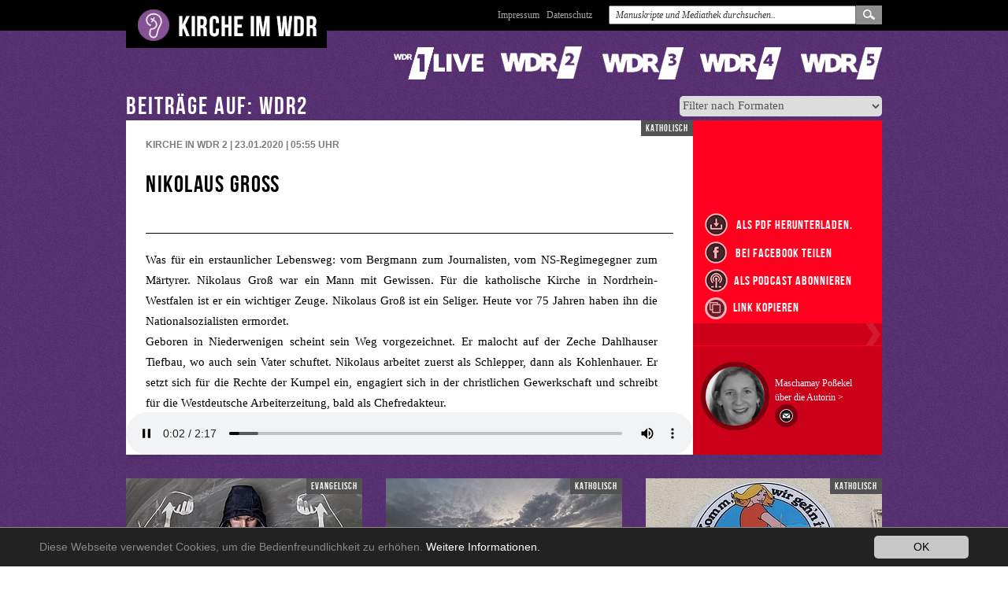

--- FILE ---
content_type: text/html; charset=utf-8
request_url: https://www.kirche-im-wdr.de/startseite?tx_krrprogram_pi1%5Bformatstation%5D=2&tx_krrprogram_pi1%5Bprogramuid%5D=89246&cHash=6257c47dc045a40318b7c2313bcd5fcc
body_size: 33940
content:
<!DOCTYPE html>
<!--[if lt IE 7]><html prefix="dc: http://purl.org/dc/elements/1.1/" class="no-js lt-ie9 lt-ie8 lt-ie7 ie ie6" lang="de"><![endif]-->
<!--[if IE 7]>   <html prefix="dc: http://purl.org/dc/elements/1.1/" class="no-js lt-ie9 lt-ie8 ie ie7" lang="de"><![endif]-->
<!--[if IE 8]>   <html prefix="dc: http://purl.org/dc/elements/1.1/" class="no-js lt-ie9 ie ie8" lang="de"><![endif]-->
<!--[if IE 9]>   <html prefix="dc: http://purl.org/dc/elements/1.1/" class="no-js ie9 ie" lang="de"><![endif]-->
<!--[if gt IE 9]><!--><html prefix="dc: http://purl.org/dc/elements/1.1/" class="no-js" lang="de"><!--<![endif]-->
			
<head>

<meta charset="utf-8">


<base href="https://www.kirche-im-wdr.de/">


<meta name="generator" content="TYPO3 CMS" />
<meta property="og:title" content="Nikolaus Groß" />
<meta property="og:image" content="uploads/tx_krrprogram/50251_NikolausGross.jpg" />
<meta name="twitter:card" content="summary" />

<link rel="stylesheet" type="text/css" href="/typo3conf/ext/mindshape_cookie_hint/Resources/Public/Css/dark-bottom.css?1636570535" media="all">
<link rel="stylesheet" type="text/css" href="/fileadmin/templates/katholisches-rundfunkreferat-nrw.de/css/screen.css?1536138770" media="screen">
<link rel="stylesheet" type="text/css" href="/fileadmin/templates/katholisches-rundfunkreferat-nrw.de/css/print.css?1536683685" media="print">
<link rel="stylesheet" type="text/css" href="/fileadmin/templates/katholisches-rundfunkreferat-nrw.de/css/custom.css?1750261608" media="screen">







<meta name="keywords" content="Startseite" /><meta name="description" content="Startseite" /><meta name="robots" content="index,follow" /><meta name="viewport" content="width=device-width, initial-scale=1.0" /><meta property="og:description" content="Startseite" /><meta property="dc:subject" content="Startseite" /><meta property="dc:title" content="Startseite" /><meta property="dc:description" content="Startseite" /><meta property="dc:rights" content="Kirche im WDR" /><meta property="dc:language" content="de" /><meta property="dc:creator" content="Kirche im WDR" /><meta property="dc:date" content="2013-08-19" /><meta property="dc:dateSubmitted" content="2013-08-19" /><meta property="dc:dateCopyrighted" content="2013-08-19" /><meta property="dc:modified" content="2022-05-19" /><meta property="dc:rightsHolder" content="Kirche im WDR" /><meta property="dc:created" content="2013-08-19" /><meta property="dc:medium" content="text" /><meta name="viewport" content="width=device-width, initial-scale=1.0, user-scalable=no" />    <meta name="referrer" content="no-referrer">
<link rel="canonical" href="/startseite?tx_krrprogram_pi1%5Bformatstation%5D=2&amp;tx_krrprogram_pi1%5Bprogramuid%5D=89246&amp;cHash=6257c47dc045a40318b7c2313bcd5fcc"/>


</head>



	<header class="main" id="mainHeader">
		<div class="inner">
			<a href="/startseite?no_cache=1" class="logo"><img src="/fileadmin/templates/katholisches-rundfunkreferat-nrw.de/img/logo.png" alt=""></a>
			<div class="floatright">
				<a href="/headernavigation/impressum" class="hidden-xs-sm">Impressum</a><a href="/headernavigation/datenschutz" class="hidden-xs-sm">Datenschutz</a><a href="/headernavigation/impressum/" class="visible-xs-sm"><i class="fa fa-info"></i></a><a data-action="toggle_search" class="visible-xs-sm"><i class="fa fa-search"></i></a>

				<form method="post" action="/startseite?no_cache=1" role="search" class="cf">
					<input type="text" id="index_search_box_keyword" placeholder="Manuskripte und Mediathek durchsuchen.." name="tx_krrprogram_pi1[sword]" class="ipt-text">
					<input type="submit" value="suchen" style="display:none;">
					<a href="/mediathek" class="submit"><span>Suchen</span></a>
				</form>



			</div>
		</div>
	</header>



<div class="aktuelles-wrap" id="aktuellesbutton">
		<a class="button-aktuelles" id="aktuellesbuttonlink" href="index.php?id=start&tx_krrprogram_pi1[action]=aktuelleslist&tx_krrprogram_pi1[controller]=Program">Aktuelles</a>
</div> 	
		
 




	<div class="wrapper main cf">
		<div class="content">
			
			<div class="floatclear"></div>
				<div id="c81" class="csc-default-wrap header-layout_0 section_ ctype_list image-zoom_0 gridelement_" style="margin-top:0px;">
    

            <div id="c81" class="frame frame-default frame-type-list frame-layout-0">
                
                
                    



                
                
                    

    



                
                

    
        
	<div class="tx-krr-program">
         <title>Nikolaus Groß</title>
		   
    
    
<script>  

function closeinnerlinkcopy(){
  const popupwindow = document.getElementById("innerlinkcopy");
  popupwindow.style.display = "none";
}
  
function fallbackCopyTextToClipboard(text) {
  var textArea = document.createElement("textarea");
  textArea.value = text;
  
  // Avoid scrolling to bottom
  textArea.style.top = "0";
  textArea.style.left = "0";
  textArea.style.position = "fixed";

  document.body.appendChild(textArea);
  textArea.focus();
  textArea.select();

  try {
    var successful = document.execCommand('copy');
    var msg = successful ? 'successful' : 'unsuccessful';
    console.log('Fallback: Copying text command was ' + msg);
  } catch (err) {
    console.error('Fallback: Oops, unable to copy', err);
  }

  document.body.removeChild(textArea);
}
function copyTextToClipboard(text) {
  const popupwindow = document.getElementById("innerlinkcopy");
  const popupwindowtext = document.getElementById("innerlinkcopytext");
  const closebuttonrowCopyTextElement = document.getElementById("closebuttonrowCopyText");
  
  
  
  popupwindowtext.innerHTML = text;
  closebuttonrowCopyTextElement.innerHTML = "Link zum Kopieren z.B. in Whatsapp / Signal / email";
  
  if (popupwindow.style.display !== "block") {
    popupwindow.style.display = "block";
  } else {
    popupwindow.style.display = "none";
  }
  
  
  
  if (!navigator.clipboard) {
    fallbackCopyTextToClipboard(text);
    return;
  }
  navigator.clipboard.writeText(text).then(function() {
    console.log('Async: Copying to clipboard was successful!');
    closebuttonrowCopyTextElement.innerHTML = "Die URL wurde in das Clipboard kopiert";
  }, function(err) {
    console.error('Async: Could not copy text: ', err);
  });
}

/*
var copyBobBtn = document.querySelector('.js-copy-bob-btn'),
var copyJaneBtn = document.querySelector('.js-copy-jane-btn');

copyBobBtn.addEventListener('click', function(event) {
  copyTextToClipboard('Bob');
});


copyJaneBtn.addEventListener('click', function(event) {
  copyTextToClipboard('Jane');
});
*/

</script>    
    
    
    
				<div class="senderlogos hidden-xs-sm"> 
				<a style="background-image:url('uploads/tx_krrprogram/logosprite-einslive.png');" href="/?tx_krrprogram_pi1[formatstation]=1" class="einslive"><span>1Live</span></a>
				<a style="background-image:url('uploads/tx_krrprogram/logosprite-wdr2.png');" href="/?tx_krrprogram_pi1[formatstation]=2" class="wdr2"><span>WDR2</span></a>
				<a style="background-image:url('uploads/tx_krrprogram/logosprite-wdr3.png');" href="/?tx_krrprogram_pi1[formatstation]=3" class="wdr3"><span>WDR3</span></a>
				<a style="background-image:url('uploads/tx_krrprogram/logosprite-wdr4.png');" href="/?tx_krrprogram_pi1[formatstation]=4" class="wdr4"><span>WDR4</span></a>
				<a style="background-image:url('uploads/tx_krrprogram/logosprite-wdr5.png');" href="/?tx_krrprogram_pi1[formatstation]=5" class="wdr5"><span>WDR5</span></a>
			</div>
			
			<div class="senderlogos senderlogos-mobile visible-xs-sm">
			     <a href="/?tx_krrprogram_pi1[formatstation]=1"><img src="/fileadmin/templates/katholisches-rundfunkreferat-nrw.de/img/sprites/logosprite-einslive-50.png" alt=""></a>
				 <a href="/?tx_krrprogram_pi1[formatstation]=2"><img src="/fileadmin/templates/katholisches-rundfunkreferat-nrw.de/img/sprites/logosprite-wdr2-50.png" alt=""></a>
				 <a href="/?tx_krrprogram_pi1[formatstation]=3"><img src="/fileadmin/templates/katholisches-rundfunkreferat-nrw.de/img/sprites/logosprite-wdr3-50.png" alt=""></a>
				 <a href="/?tx_krrprogram_pi1[formatstation]=4"><img src="/fileadmin/templates/katholisches-rundfunkreferat-nrw.de/img/sprites/logosprite-wdr4-50.png" alt=""></a>
				 <a href="/?tx_krrprogram_pi1[formatstation]=5"><img src="/fileadmin/templates/katholisches-rundfunkreferat-nrw.de/img/sprites/logosprite-wdr5-50.png" alt=""></a>
			</div>
			<div class="floatclear"></div> 
			


	<form enctype="multipart/form-data" method="get" class="filter program-filter" action="/startseite/?no_cache=1">
<div>
<input type="hidden" name="tx_krrprogram_pi1[__referrer][@extension]" value="KrrProgram" />
<input type="hidden" name="tx_krrprogram_pi1[__referrer][@controller]" value="Program" />
<input type="hidden" name="tx_krrprogram_pi1[__referrer][@action]" value="list" />
<input type="hidden" name="tx_krrprogram_pi1[__referrer][arguments]" value="YToyOntzOjEzOiJmb3JtYXRzdGF0aW9uIjtzOjE6IjIiO3M6MTA6InByb2dyYW11aWQiO3M6NToiODkyNDYiO30=680d93ecbdff13a7eb73a1777b8ca0edb2da718f" />
<input type="hidden" name="tx_krrprogram_pi1[__referrer][@request]" value="{&quot;@extension&quot;:&quot;KrrProgram&quot;,&quot;@controller&quot;:&quot;Program&quot;,&quot;@action&quot;:&quot;list&quot;}1220bf75693ab44543ceeb71d0294aa2aed729ca" />
<input type="hidden" name="tx_krrprogram_pi1[__trustedProperties]" value="{&quot;currentFormat&quot;:1}8f29a078998abd84f6dd5d2eda744cc47abc48ae" />
</div>


		<select name="tx_krrprogram_pi1[currentFormat]"><option value="title">Filter nach Formaten</option>
<option value="11">Choralandacht</option>
<option value="7">Das Geistliche Wort</option>
<option value="13">Extras</option>
<option value="8">Fernsehgottesdienst</option>
<option value="6">Hörmal</option>
<option value="1">Kirche in 1Live</option>
<option value="2">Kirche in WDR 2</option>
<option value="3">Kirche in WDR 3</option>
<option value="4">Kirche in WDR 4</option>
<option value="5">Kirche in WDR 5</option>
<option value="14">Podcasts der Kirchen</option>
<option value="10">Radiogottesdienst</option>
<option value="12">Radiogottesdienst (Sendegebiet NDR)</option>
<option value="9">Sonntagskirche</option>
</select>
           
     </form>
            
            
            
            
                <div id="innerlinkcopy" class="innerlinkcopy detail">
                     <div onclick="closeinnerlinkcopy();" class="closebuttonrowCopy">
                         <div id="closebuttonrowCopyText">--</div>
                         <div id="closebutton">
                              X
                         </div>
                     </div>
                     <div id="innerlinkcopytext" class="innerlinkcopytext wordwrap">-----</div>
                </div>                     
                            

                

                    <h2>Beiträge auf: wdr2&nbsp;</h2>
                    <!--
                    <meta property="og:url"                content="https://www.kirche-im-wdr.de/startseite?tx_krrprogram_pi1%5Bformatstation%5D=5&tx_krrprogram_pi1%5Bprogramuid%5D=93348&cHash=7f5641ad54bc48916932cc36ee751d9b" />
                    <meta property="og:type"               content="article" />
                    <meta property="og:title"              content="When Great Minds Don’t Think Alike" />
                    <meta property="og:description"        content="How much does culture influence creative thinking?" />            
                    <meta property="og:image"      content="https://www.kirche-im-wdr.de/typo3temp/assets/_processed_/6/a/csm_56881_wertschaetzung_8fbbed65c8.jpg" />
                    -->
                    
                    <div class="detailbeitrag wdr2  format2">
                        <div class="inner">
                                
                                        <div class="audio-wrap">
                                            <audio controls>
                                                <source src="uploads/tx_krrprogram/50830_KircheinWDR2420200123Possekel.mp3" type="audio/mpeg">
                                            </audio>
                                        </div>
                                    
                                <div class="content">
                                    <div class="konfession">katholisch</div>
                                    
                                                <h4>Kirche in WDR 2 | 23.01.2020 | 05:55 <span class="uhrclass"> Uhr</span> </h4>
                                            
                                    


                                    <h1><p>Nikolaus Groß</p></h1>
                                    <div class="text scrollable ps-container">
                                        <div class="inner">
                                            
				   
				   
				   
				   
				   
				   
				   
				   
				   
				   
				   
				   
				   
				   
				   
				   
				   
				   

<p class="NurText1" style="text-align: justify; line-height: 115%;">Was für ein erstaunlicher Lebensweg:
vom Bergmann zum Journalisten, vom NS-Regimegegner zum Märtyrer. Nikolaus Groß
war ein Mann mit Gewissen. Für die
katholische Kirche in Nordrhein-Westfalen ist er ein wichtiger Zeuge. Nikolaus
Groß ist ein Seliger. Heute vor 75 Jahren haben ihn die Nationalsozialisten
ermordet.</p>

<p class="NurText1" style="text-align: justify; line-height: 115%;">Geboren in Niederwenigen scheint sein
Weg vorgezeichnet. Er malocht auf der Zeche Dahlhauser Tiefbau, wo auch sein
Vater schuftet. Nikolaus arbeitet zuerst als Schlepper, dann als Kohlenhauer.
Er setzt sich für die Rechte der Kumpel ein, engagiert sich in der christlichen
Gewerkschaft und schreibt für die Westdeutsche Arbeiterzeitung, bald als
Chefredakteur.<br /> </p>

<p class="NurText1" style="text-align: justify; line-height: 115%;">Damit macht er sich nicht nur Freunde.
Dem NS-Regime ist er ein Dorn im Auge. Nikolaus Groß gehorcht Gott mehr als den
Menschen und stellt sich gegen die Diktatur. Seine Gewerkschaftszeitung wird
verboten. Er benennt sie um, aber auch dieses Blatt wird untersagt. </p>

<p class="NurText1" style="text-align: justify; line-height: 115%;">Sieben Kinder hat Nikolaus Groß mit
seiner Frau Elisabeth. Sein ältester Sohn kämpft an der Ostfront, als er mit
Mitstreitern aus Widerstandskreisen schon überlegt, wie eine staatliche
Neuordnung nach dem Krieg aussehen könnte. </p>

<p class="NurText1" style="text-align: justify; line-height: 115%;">Im Zusammenhang mit dem Attentat vom
20. Juli 1944 wird Nikolaus Groß verhaftet und ins Konzentrationslager
Ravensbrück gebracht. Im Januar 1945 verurteilt ihn der Volksgerichtshof zum
Tode. Der Grund: Er war zwar nicht am Attentat beteiligt, kannte aber die
Beteiligten. Im seinem Todesurteil steht lapidar wie kalt: „Er schwamm mit im
Verrat, muss folglich auch darin ertrinken.“ </p>

<p class="NurText1" style="text-align: justify; line-height: 115%;">Heute vor 75 Jahren starb Nikolaus
Groß in Berlin Plötzensee. Seine letzten Worte in einem Brief an seine geliebte
Familie waren: „Auf Wiedersehen in einer besseren Welt.“</p>

<p class="NurText1" style="text-align: justify; line-height: 115%;">Sein Beispiel macht mich nachdenklich.
Rechte Parteien behaupten heute gerne, sie würden „das christliche Abendland“
verteidigen. Dabei bedrohen sie es. „Christlich“ ist für mich eine Haltung.
Nikolaus Groß hat Haltung gezeigt. Sein Gewissen war ihm wichtiger als sein
Leben. Er ist für mich ein Vorbild und erinnert mich daran, politischen
Verführungen zu widerstehen. Nicht nur als Bürgerin, sondern als Christin – für
eine bessere Welt.</p>

<p align="LEFT"></p>
			

			

			

			

			

			

			

			

			

			

			

			

			

			

			

			

			

			

			

			

			

			

			

			

			

			

			

			

			

			

			

			

			

			

			

			

			

			

			

			

			

			

			

			

			

			

                                        </div>
                                    </div>
                                    
                               

                                    
                                    
                                    
                                    
                                        <div id="innerpodcastblockdetail" class="innerpodcastblock detail">
                                             <div class="closebuttonrow">
                                                 <div id="closebutton">
                                                      X
                                                 </div>
                                             </div>
                                             
                                             
                                            
                                             <div class="innerpodcast">
                                                <a class="innerpodcastlink" href="https://itunes.apple.com/de/podcast/kirche-in-wdr-2/id1210305668?mt=2">
                                                    <img src="/fileadmin/images/apple.png" alt="" />
                                                    <div class="urltext">Apple Podcast</div>
                                                </a>                                            
                                             </div>   
                                            
                                            
                                            
                                             <div class="innerpodcast">
                                                <a class="innerpodcastlink" href="https://www.kirche-im-wdr.de/fileadmin/phpflash/xml/format_2.xml">
                                                    <img src="/fileadmin/images/rss.svg" alt="" />
                                                    <div class="urltext">RSS - Feed</div>
                                                </a>                                            
                                             </div>   
                                            
                                                                                         
                                        </div>                                    



                                        
                                </div>
                                <aside>



                                    <!-- church service gallery start -->
                                    
                                    <!-- church service gallery end -->









                                    <div class="right-side-wrap">
                                        <div class="iconlist">

                                            <a href="/startseite?tx_krrprogram_pi1%5Baction%5D=makepdf&amp;tx_krrprogram_pi1%5Bprogramuid%5D=89246&amp;cHash=a746d4a5da310c1dbaf2a717d77f984f">
                                                         <img src="/fileadmin/templates/katholisches-rundfunkreferat-nrw.de/img/icon2-download.png"> als PDF herunterladen.
                                            </a>


                                            
                                            <a href="https://www.facebook.com/sharer/sharer.php?u=https%3A%2F%2Fwww.kirche-im-wdr.de%2Findex.php%3Fid%3Dstart%26no_cache%3D1%26tx_krrprogram_pi1%5Bprogramuid%5D%3D89246%26tx_krrprogram_pi1%5Bformatstation%5D%3D2%26tx_krrprogram_pi1%5Baction%5D%3Dlist%26tx_krrprogram_pi1%5Bcontroller%5D%3DProgram">
                                               <img src="/fileadmin/templates/katholisches-rundfunkreferat-nrw.de/img/icon2-facebook.png"> bei Facebook teilen</a>
                                            
                                            
                                                <div id= "alspodcastabonnieren"  > 
                                                <img src="/fileadmin/templates/katholisches-rundfunkreferat-nrw.de/img/icon2-podcast.png">als Podcast abonnieren</div>




                                                <a title="Link kopieren" alt="Link kopieren"  class="copyicon2" onclick = "copyTextToClipboard('https://www.kirche-im-wdr.de/index.php?id=start&no_cache=1&tx_krrprogram_pi1[programuid]=89246&tx_krrprogram_pi1[formatstation]=2&tx_krrprogram_pi1[action]=list&tx_krrprogram_pi1[controller]=Program');">
                                                <div  class="copyicon2image" ></div>
                                                <div  class="copyicon2imagespace" ></div>
                                                 Link kopieren
                                                 </a>
                                                

                                            <!-- church service part start -->
                                            


                                        </div>


                                        
                                                 <!-- thisprogram.programminpast is true !! -->
                                                
                                                        
                                                                
                                                                        <div class="extras">
                                                                            <a href="/uploads/tx_krrprogram/50452_flyer1HJ2020.indd" target="_blank" alt=""></a>
                                                                        </div>
                                                                
                                                            
                                                     


                                            
                                        
                                                
                                                        
                                                                
                                                            
                                                     

                                            




                                        
                                                <div class="autoreninfo">
                                                    <a href="/startseite?tx_krrprogram_pi1%5Baction%5D=author&amp;tx_krrprogram_pi1%5Bauthoruid%5D=180&amp;cHash=41bb6121a5d5799fb7438769441f945e">
                                                        <img src="/uploads/tx_krrprogram/1218_quer.jpg" style="object-fit: cover; height:87px;width:87px;" />
                                                    </a>
                                                    <br>
                                                    Maschamay Poßekel<br>

                                                    <a href="/startseite?tx_krrprogram_pi1%5Baction%5D=author&amp;tx_krrprogram_pi1%5Bauthoruid%5D=180&amp;cHash=41bb6121a5d5799fb7438769441f945e">
                                                        
                                                                über die Autorin >
                                                            
                                                    </a>
                                                    <br>
                                                    <a href="javascript:linkTo_UnCryptMailto(%27nbjmup%2BnbtdibnbzAbpm%5C%2Fdpn%27);">
                                                    <img src="/fileadmin/templates/katholisches-rundfunkreferat-nrw.de/img/brieficon.png" width="29" height="29" alt="">
                                                    </a>
                                                    <br> <br> <br>
                                                </div>
                                            

                                    </div>
                                </aside>
                        </div>
                    </div>
                



                





                
                        <div class="beitraege cf">
                        
                            
                            <div class="beitrag wdr2 format-2  ">
                                <div class="inner">
                                    <div class="konfession">evangelisch</div>


                                    



                                    



                                            
                                                <a href="/startseite?tx_krrprogram_pi1%5Bformatstation%5D=2&amp;tx_krrprogram_pi1%5Bprogramuid%5D=101226&amp;cHash=be1c1772804e6b6c5cc9d6523694f8c8">
                                                    <!-- Station: 2  uploads/tx_krrprogram/69225_man203725512801.jpg -->
                                                    <div class="image-wrap">
                                                        <span class="playbutton" title="Foto: cco pixabay">
                                                        <span class="inner">
                                                            <img src="/fileadmin/templates/katholisches-rundfunkreferat-nrw.de/img/playbutton.png" alt="Abspielen" >
                                                        </span>
                                                        </span>
                                                        
                                                            <img class="bild" src="/typo3temp/assets/_processed_/f/9/csm_69225_man203725512801_7dd109706d.jpg" width="300" height="184" alt="" />
                                                        
                                                    </div>
                                                </a>
                                            





                                            
                                            <div class="footer">
                                                <div class="sendezeit">
                                                    <div class="datum">19.01. <span>2026</span></div>
                                                    <div class="sep second"></div>
                                                    
                                                            
                                                                        <div class="uhrzeit">05:55 <span class="uhrclass"> Uhr</span></div>
                                                                    
                                                        
                                                </div>
                                                <div class="meta">
                                                    <h5>Recht des Stärkeren</h5>
                                                    
                                                            <h6>Kirche in WDR 2
                                                            
                                                                      | Schnitzius
                                                                  
                                                            </h6>
                                                        

                                                </div>
                                                <div class="funktionen">
                                                    
                                                            <a class="senderlogo" href="/?tx_krrprogram_pi1[formatstation]=2">
                                                            <img src="/fileadmin/templates/katholisches-rundfunkreferat-nrw.de/img/logo-wdr2.png" alt="">
                                                            </a>
                                                            <a href="https://www.facebook.com/sharer/sharer.php?u=https%3A%2F%2Fwww.kirche-im-wdr.de%2Findex.php%3Fid%3Dstart%26no_cache%3D1%26tx_krrprogram_pi1%5Bprogramuid%5D%3D101226%26tx_krrprogram_pi1%5Bformatstation%5D%3D2%26tx_krrprogram_pi1%5Baction%5D%3Dlist%26tx_krrprogram_pi1%5Bcontroller%5D%3DProgram">
                                                            <img src="/fileadmin/templates/katholisches-rundfunkreferat-nrw.de/img/icon-facebook.png">
                                                            </a>
                                                            
                                                            
                                                            <a title="Link kopieren" alt="Link kopieren"  onclick = "copyTextToClipboard('https://www.kirche-im-wdr.de/index.php?id=start&no_cache=1&tx_krrprogram_pi1[programuid]=101226&tx_krrprogram_pi1[formatstation]=2&tx_krrprogram_pi1[action]=list&tx_krrprogram_pi1[controller]=Program');">
                                                            <div class="copyicon" ></div>
                                                            </a>

                                                            <a href="/startseite?tx_krrprogram_pi1%5Baction%5D=makepdf&amp;tx_krrprogram_pi1%5Bprogramuid%5D=101226&amp;cHash=ec183eeb32a642a09abdf9d6de9a2063">
                                                                <img src="/fileadmin/templates/katholisches-rundfunkreferat-nrw.de/img/icon-download.png" alt="">
                                                            </a>

                                                            <a href="/startseite?tx_krrprogram_pi1%5Bformatstation%5D=2&amp;tx_krrprogram_pi1%5Bprogramuid%5D=101226&amp;cHash=be1c1772804e6b6c5cc9d6523694f8c8">
                                                                <img src="/fileadmin/templates/katholisches-rundfunkreferat-nrw.de/img/icon-play.png" alt="">
                                                            </a>
                                                        
                                                </div>
                                            </div>
                                        
                                </div>
                                





                            </div>




                        
                            
                            <div class="beitrag wdr2 format-2  ">
                                <div class="inner">
                                    <div class="konfession">katholisch</div>


                                    



                                    



                                            
                                                <a href="/startseite?tx_krrprogram_pi1%5Bformatstation%5D=2&amp;tx_krrprogram_pi1%5Bprogramuid%5D=101196&amp;cHash=5ea6705aa965d86c0d909c8b6cc12d8a">
                                                    <!-- Station: 2  uploads/tx_krrprogram/69144_marokko.jpg -->
                                                    <div class="image-wrap">
                                                        <span class="playbutton" title="(Kirche im WDR Klaus Nelißen)">
                                                        <span class="inner">
                                                            <img src="/fileadmin/templates/katholisches-rundfunkreferat-nrw.de/img/playbutton.png" alt="Abspielen" >
                                                        </span>
                                                        </span>
                                                        
                                                            <img class="bild" src="/typo3temp/assets/_processed_/f/a/csm_69144_marokko_8cdc7c3f84.jpg" width="300" height="184" alt="" />
                                                        
                                                    </div>
                                                </a>
                                            





                                            
                                            <div class="footer">
                                                <div class="sendezeit">
                                                    <div class="datum">18.01. <span>2026</span></div>
                                                    <div class="sep second"></div>
                                                    
                                                            
                                                                        <div class="uhrzeit">07:45 <span class="uhrclass"> Uhr</span></div>
                                                                    
                                                        
                                                </div>
                                                <div class="meta">
                                                    <h5>Afrika-Cup und die Bibel</h5>
                                                    
                                                            <h6>Hörmal
                                                            
                                                                      | Nelißen
                                                                  
                                                            </h6>
                                                        

                                                </div>
                                                <div class="funktionen">
                                                    
                                                            <a class="senderlogo" href="/?tx_krrprogram_pi1[formatstation]=2">
                                                            <img src="/fileadmin/templates/katholisches-rundfunkreferat-nrw.de/img/logo-wdr2.png" alt="">
                                                            </a>
                                                            <a href="https://www.facebook.com/sharer/sharer.php?u=https%3A%2F%2Fwww.kirche-im-wdr.de%2Findex.php%3Fid%3Dstart%26no_cache%3D1%26tx_krrprogram_pi1%5Bprogramuid%5D%3D101196%26tx_krrprogram_pi1%5Bformatstation%5D%3D2%26tx_krrprogram_pi1%5Baction%5D%3Dlist%26tx_krrprogram_pi1%5Bcontroller%5D%3DProgram">
                                                            <img src="/fileadmin/templates/katholisches-rundfunkreferat-nrw.de/img/icon-facebook.png">
                                                            </a>
                                                            
                                                            
                                                            <a title="Link kopieren" alt="Link kopieren"  onclick = "copyTextToClipboard('https://www.kirche-im-wdr.de/index.php?id=start&no_cache=1&tx_krrprogram_pi1[programuid]=101196&tx_krrprogram_pi1[formatstation]=2&tx_krrprogram_pi1[action]=list&tx_krrprogram_pi1[controller]=Program');">
                                                            <div class="copyicon" ></div>
                                                            </a>

                                                            <a href="/startseite?tx_krrprogram_pi1%5Baction%5D=makepdf&amp;tx_krrprogram_pi1%5Bprogramuid%5D=101196&amp;cHash=29bac8cdd5af1b3cfa82e3affbaf1a19">
                                                                <img src="/fileadmin/templates/katholisches-rundfunkreferat-nrw.de/img/icon-download.png" alt="">
                                                            </a>

                                                            <a href="/startseite?tx_krrprogram_pi1%5Bformatstation%5D=2&amp;tx_krrprogram_pi1%5Bprogramuid%5D=101196&amp;cHash=5ea6705aa965d86c0d909c8b6cc12d8a">
                                                                <img src="/fileadmin/templates/katholisches-rundfunkreferat-nrw.de/img/icon-play.png" alt="">
                                                            </a>
                                                        
                                                </div>
                                            </div>
                                        
                                </div>
                                





                            </div>




                        
                            
                            <div class="beitrag wdr2 format-2  ">
                                <div class="inner">
                                    <div class="konfession">katholisch</div>


                                    



                                    



                                            
                                                <a href="/startseite?tx_krrprogram_pi1%5Bformatstation%5D=2&amp;tx_krrprogram_pi1%5Bprogramuid%5D=101276&amp;cHash=10053b3e4ce7fa0e1d78cb24cf5a5f27">
                                                    <!-- Station: 2  uploads/tx_krrprogram/63263_kino2.jpg -->
                                                    <div class="image-wrap">
                                                        <span class="playbutton" title="Public Domain (Pixabay)">
                                                        <span class="inner">
                                                            <img src="/fileadmin/templates/katholisches-rundfunkreferat-nrw.de/img/playbutton.png" alt="Abspielen" >
                                                        </span>
                                                        </span>
                                                        
                                                            <img class="bild" src="/typo3temp/assets/_processed_/5/f/csm_63263_kino2_86cd14451e.jpg" width="300" height="184" alt="" />
                                                        
                                                    </div>
                                                </a>
                                            





                                            
                                            <div class="footer">
                                                <div class="sendezeit">
                                                    <div class="datum">17.01. <span>2026</span></div>
                                                    <div class="sep second"></div>
                                                    
                                                            
                                                                        <div class="uhrzeit">06:20<span class="uhrclass"> Uhr</span></div>
                                                                    
                                                        
                                                </div>
                                                <div class="meta">
                                                    <h5>Kinoverkündigung</h5>
                                                    
                                                            <h6>Kirche in WDR 2
                                                            
                                                                      | Kelch
                                                                  
                                                            </h6>
                                                        

                                                </div>
                                                <div class="funktionen">
                                                    
                                                            <a class="senderlogo" href="/?tx_krrprogram_pi1[formatstation]=2">
                                                            <img src="/fileadmin/templates/katholisches-rundfunkreferat-nrw.de/img/logo-wdr2.png" alt="">
                                                            </a>
                                                            <a href="https://www.facebook.com/sharer/sharer.php?u=https%3A%2F%2Fwww.kirche-im-wdr.de%2Findex.php%3Fid%3Dstart%26no_cache%3D1%26tx_krrprogram_pi1%5Bprogramuid%5D%3D101276%26tx_krrprogram_pi1%5Bformatstation%5D%3D2%26tx_krrprogram_pi1%5Baction%5D%3Dlist%26tx_krrprogram_pi1%5Bcontroller%5D%3DProgram">
                                                            <img src="/fileadmin/templates/katholisches-rundfunkreferat-nrw.de/img/icon-facebook.png">
                                                            </a>
                                                            
                                                            
                                                            <a title="Link kopieren" alt="Link kopieren"  onclick = "copyTextToClipboard('https://www.kirche-im-wdr.de/index.php?id=start&no_cache=1&tx_krrprogram_pi1[programuid]=101276&tx_krrprogram_pi1[formatstation]=2&tx_krrprogram_pi1[action]=list&tx_krrprogram_pi1[controller]=Program');">
                                                            <div class="copyicon" ></div>
                                                            </a>

                                                            <a href="/startseite?tx_krrprogram_pi1%5Baction%5D=makepdf&amp;tx_krrprogram_pi1%5Bprogramuid%5D=101276&amp;cHash=b0abcf689c4d4881f1a241b241e561fd">
                                                                <img src="/fileadmin/templates/katholisches-rundfunkreferat-nrw.de/img/icon-download.png" alt="">
                                                            </a>

                                                            <a href="/startseite?tx_krrprogram_pi1%5Bformatstation%5D=2&amp;tx_krrprogram_pi1%5Bprogramuid%5D=101276&amp;cHash=10053b3e4ce7fa0e1d78cb24cf5a5f27">
                                                                <img src="/fileadmin/templates/katholisches-rundfunkreferat-nrw.de/img/icon-play.png" alt="">
                                                            </a>
                                                        
                                                </div>
                                            </div>
                                        
                                </div>
                                





                            </div>




                        
                            
                            <div class="beitrag wdr2 format-2  ">
                                <div class="inner">
                                    <div class="konfession">katholisch</div>


                                    



                                    



                                            
                                                <a href="/startseite?tx_krrprogram_pi1%5Bformatstation%5D=2&amp;tx_krrprogram_pi1%5Bprogramuid%5D=100614&amp;cHash=a0bebe2fc65d44f34877a8b90e66d128">
                                                    <!-- Station: 2  uploads/tx_krrprogram/69172_finnishflag25073661280.jpg -->
                                                    <div class="image-wrap">
                                                        <span class="playbutton" title="Public Domain (Pixabay)">
                                                        <span class="inner">
                                                            <img src="/fileadmin/templates/katholisches-rundfunkreferat-nrw.de/img/playbutton.png" alt="Abspielen" >
                                                        </span>
                                                        </span>
                                                        
                                                            <img class="bild" src="/typo3temp/assets/_processed_/f/8/csm_69172_finnishflag25073661280_3dee101b76.jpg" width="300" height="184" alt="" />
                                                        
                                                    </div>
                                                </a>
                                            





                                            
                                            <div class="footer">
                                                <div class="sendezeit">
                                                    <div class="datum">16.01. <span>2026</span></div>
                                                    <div class="sep second"></div>
                                                    
                                                            
                                                                        <div class="uhrzeit">05:55 <span class="uhrclass"> Uhr</span></div>
                                                                    
                                                        
                                                </div>
                                                <div class="meta">
                                                    <h5>Weltglücksbericht</h5>
                                                    
                                                            <h6>Kirche in WDR 2
                                                            
                                                                      | Meurer
                                                                  
                                                            </h6>
                                                        

                                                </div>
                                                <div class="funktionen">
                                                    
                                                            <a class="senderlogo" href="/?tx_krrprogram_pi1[formatstation]=2">
                                                            <img src="/fileadmin/templates/katholisches-rundfunkreferat-nrw.de/img/logo-wdr2.png" alt="">
                                                            </a>
                                                            <a href="https://www.facebook.com/sharer/sharer.php?u=https%3A%2F%2Fwww.kirche-im-wdr.de%2Findex.php%3Fid%3Dstart%26no_cache%3D1%26tx_krrprogram_pi1%5Bprogramuid%5D%3D100614%26tx_krrprogram_pi1%5Bformatstation%5D%3D2%26tx_krrprogram_pi1%5Baction%5D%3Dlist%26tx_krrprogram_pi1%5Bcontroller%5D%3DProgram">
                                                            <img src="/fileadmin/templates/katholisches-rundfunkreferat-nrw.de/img/icon-facebook.png">
                                                            </a>
                                                            
                                                            
                                                            <a title="Link kopieren" alt="Link kopieren"  onclick = "copyTextToClipboard('https://www.kirche-im-wdr.de/index.php?id=start&no_cache=1&tx_krrprogram_pi1[programuid]=100614&tx_krrprogram_pi1[formatstation]=2&tx_krrprogram_pi1[action]=list&tx_krrprogram_pi1[controller]=Program');">
                                                            <div class="copyicon" ></div>
                                                            </a>

                                                            <a href="/startseite?tx_krrprogram_pi1%5Baction%5D=makepdf&amp;tx_krrprogram_pi1%5Bprogramuid%5D=100614&amp;cHash=7fb7f4b38f09ea1a648789d125745b8a">
                                                                <img src="/fileadmin/templates/katholisches-rundfunkreferat-nrw.de/img/icon-download.png" alt="">
                                                            </a>

                                                            <a href="/startseite?tx_krrprogram_pi1%5Bformatstation%5D=2&amp;tx_krrprogram_pi1%5Bprogramuid%5D=100614&amp;cHash=a0bebe2fc65d44f34877a8b90e66d128">
                                                                <img src="/fileadmin/templates/katholisches-rundfunkreferat-nrw.de/img/icon-play.png" alt="">
                                                            </a>
                                                        
                                                </div>
                                            </div>
                                        
                                </div>
                                





                            </div>




                        
                            
                            <div class="beitrag wdr2 format-2  ">
                                <div class="inner">
                                    <div class="konfession">katholisch</div>


                                    



                                    



                                            
                                                <a href="/startseite?tx_krrprogram_pi1%5Bformatstation%5D=2&amp;tx_krrprogram_pi1%5Bprogramuid%5D=100933&amp;cHash=84ee7e8d284db939a2324e1dedae76c1">
                                                    <!-- Station: 2  uploads/tx_krrprogram/69171_fountain34122421280.jpg -->
                                                    <div class="image-wrap">
                                                        <span class="playbutton" title="Public Domain (Pixabay)">
                                                        <span class="inner">
                                                            <img src="/fileadmin/templates/katholisches-rundfunkreferat-nrw.de/img/playbutton.png" alt="Abspielen" >
                                                        </span>
                                                        </span>
                                                        
                                                            <img class="bild" src="/typo3temp/assets/_processed_/a/1/csm_69171_fountain34122421280_22a604ead3.jpg" width="300" height="184" alt="" />
                                                        
                                                    </div>
                                                </a>
                                            





                                            
                                            <div class="footer">
                                                <div class="sendezeit">
                                                    <div class="datum">15.01. <span>2026</span></div>
                                                    <div class="sep second"></div>
                                                    
                                                            
                                                                        <div class="uhrzeit">05:55 <span class="uhrclass"> Uhr</span></div>
                                                                    
                                                        
                                                </div>
                                                <div class="meta">
                                                    <h5>Wasser holen</h5>
                                                    
                                                            <h6>Kirche in WDR 2
                                                            
                                                                      | Rosenthal
                                                                  
                                                            </h6>
                                                        

                                                </div>
                                                <div class="funktionen">
                                                    
                                                            <a class="senderlogo" href="/?tx_krrprogram_pi1[formatstation]=2">
                                                            <img src="/fileadmin/templates/katholisches-rundfunkreferat-nrw.de/img/logo-wdr2.png" alt="">
                                                            </a>
                                                            <a href="https://www.facebook.com/sharer/sharer.php?u=https%3A%2F%2Fwww.kirche-im-wdr.de%2Findex.php%3Fid%3Dstart%26no_cache%3D1%26tx_krrprogram_pi1%5Bprogramuid%5D%3D100933%26tx_krrprogram_pi1%5Bformatstation%5D%3D2%26tx_krrprogram_pi1%5Baction%5D%3Dlist%26tx_krrprogram_pi1%5Bcontroller%5D%3DProgram">
                                                            <img src="/fileadmin/templates/katholisches-rundfunkreferat-nrw.de/img/icon-facebook.png">
                                                            </a>
                                                            
                                                            
                                                            <a title="Link kopieren" alt="Link kopieren"  onclick = "copyTextToClipboard('https://www.kirche-im-wdr.de/index.php?id=start&no_cache=1&tx_krrprogram_pi1[programuid]=100933&tx_krrprogram_pi1[formatstation]=2&tx_krrprogram_pi1[action]=list&tx_krrprogram_pi1[controller]=Program');">
                                                            <div class="copyicon" ></div>
                                                            </a>

                                                            <a href="/startseite?tx_krrprogram_pi1%5Baction%5D=makepdf&amp;tx_krrprogram_pi1%5Bprogramuid%5D=100933&amp;cHash=344341733e44e818924583917ce583ad">
                                                                <img src="/fileadmin/templates/katholisches-rundfunkreferat-nrw.de/img/icon-download.png" alt="">
                                                            </a>

                                                            <a href="/startseite?tx_krrprogram_pi1%5Bformatstation%5D=2&amp;tx_krrprogram_pi1%5Bprogramuid%5D=100933&amp;cHash=84ee7e8d284db939a2324e1dedae76c1">
                                                                <img src="/fileadmin/templates/katholisches-rundfunkreferat-nrw.de/img/icon-play.png" alt="">
                                                            </a>
                                                        
                                                </div>
                                            </div>
                                        
                                </div>
                                





                            </div>




                        
                            
                            <div class="beitrag wdr2 format-2  ">
                                <div class="inner">
                                    <div class="konfession">katholisch</div>


                                    



                                    



                                            
                                                <a href="/startseite?tx_krrprogram_pi1%5Bformatstation%5D=2&amp;tx_krrprogram_pi1%5Bprogramuid%5D=101169&amp;cHash=9f5973f2ce987119f5aa2c079d4917b6">
                                                    <!-- Station: 2  uploads/tx_krrprogram/69169_sofa8370191280.jpg -->
                                                    <div class="image-wrap">
                                                        <span class="playbutton" title="Public Domain (Pixabay)">
                                                        <span class="inner">
                                                            <img src="/fileadmin/templates/katholisches-rundfunkreferat-nrw.de/img/playbutton.png" alt="Abspielen" >
                                                        </span>
                                                        </span>
                                                        
                                                            <img class="bild" src="/typo3temp/assets/_processed_/0/d/csm_69169_sofa8370191280_2cead3aa91.jpg" width="300" height="184" alt="" />
                                                        
                                                    </div>
                                                </a>
                                            





                                            
                                            <div class="footer">
                                                <div class="sendezeit">
                                                    <div class="datum">14.01. <span>2026</span></div>
                                                    <div class="sep second"></div>
                                                    
                                                            
                                                                        <div class="uhrzeit">05:55 <span class="uhrclass"> Uhr</span></div>
                                                                    
                                                        
                                                </div>
                                                <div class="meta">
                                                    <h5>Mein Couch-Coaching</h5>
                                                    
                                                            <h6>Kirche in WDR 2
                                                            
                                                                      | Bans
                                                                  
                                                            </h6>
                                                        

                                                </div>
                                                <div class="funktionen">
                                                    
                                                            <a class="senderlogo" href="/?tx_krrprogram_pi1[formatstation]=2">
                                                            <img src="/fileadmin/templates/katholisches-rundfunkreferat-nrw.de/img/logo-wdr2.png" alt="">
                                                            </a>
                                                            <a href="https://www.facebook.com/sharer/sharer.php?u=https%3A%2F%2Fwww.kirche-im-wdr.de%2Findex.php%3Fid%3Dstart%26no_cache%3D1%26tx_krrprogram_pi1%5Bprogramuid%5D%3D101169%26tx_krrprogram_pi1%5Bformatstation%5D%3D2%26tx_krrprogram_pi1%5Baction%5D%3Dlist%26tx_krrprogram_pi1%5Bcontroller%5D%3DProgram">
                                                            <img src="/fileadmin/templates/katholisches-rundfunkreferat-nrw.de/img/icon-facebook.png">
                                                            </a>
                                                            
                                                            
                                                            <a title="Link kopieren" alt="Link kopieren"  onclick = "copyTextToClipboard('https://www.kirche-im-wdr.de/index.php?id=start&no_cache=1&tx_krrprogram_pi1[programuid]=101169&tx_krrprogram_pi1[formatstation]=2&tx_krrprogram_pi1[action]=list&tx_krrprogram_pi1[controller]=Program');">
                                                            <div class="copyicon" ></div>
                                                            </a>

                                                            <a href="/startseite?tx_krrprogram_pi1%5Baction%5D=makepdf&amp;tx_krrprogram_pi1%5Bprogramuid%5D=101169&amp;cHash=142a487e653835e13231c5105313874f">
                                                                <img src="/fileadmin/templates/katholisches-rundfunkreferat-nrw.de/img/icon-download.png" alt="">
                                                            </a>

                                                            <a href="/startseite?tx_krrprogram_pi1%5Bformatstation%5D=2&amp;tx_krrprogram_pi1%5Bprogramuid%5D=101169&amp;cHash=9f5973f2ce987119f5aa2c079d4917b6">
                                                                <img src="/fileadmin/templates/katholisches-rundfunkreferat-nrw.de/img/icon-play.png" alt="">
                                                            </a>
                                                        
                                                </div>
                                            </div>
                                        
                                </div>
                                





                            </div>




                        
                            
                            <div class="beitrag wdr2 format-2  ">
                                <div class="inner">
                                    <div class="konfession">katholisch</div>


                                    



                                    



                                            
                                                <a href="/startseite?tx_krrprogram_pi1%5Bformatstation%5D=2&amp;tx_krrprogram_pi1%5Bprogramuid%5D=101163&amp;cHash=85538959af31c0a9521344b2726cded6">
                                                    <!-- Station: 2  uploads/tx_krrprogram/68881_isses5.jpg -->
                                                    <div class="image-wrap">
                                                        <span class="playbutton" title="">
                                                        <span class="inner">
                                                            <img src="/fileadmin/templates/katholisches-rundfunkreferat-nrw.de/img/playbutton.png" alt="Abspielen" >
                                                        </span>
                                                        </span>
                                                        
                                                            <img class="bild" src="/typo3temp/assets/_processed_/0/d/csm_68881_isses5_265159b380.jpg" width="300" height="184" alt="" />
                                                        
                                                    </div>
                                                </a>
                                            





                                            
                                            <div class="footer">
                                                <div class="sendezeit">
                                                    <div class="datum">13.01. <span>2026</span></div>
                                                    <div class="sep second"></div>
                                                    
                                                            
                                                                        <div class="uhrzeit">05:55 <span class="uhrclass"> Uhr</span></div>
                                                                    
                                                        
                                                </div>
                                                <div class="meta">
                                                    <h5>Isses Sünde...?</h5>
                                                    
                                                            <h6>Kirche in WDR 2
                                                            
                                                                      | von Wulfen
                                                                  
                                                            </h6>
                                                        

                                                </div>
                                                <div class="funktionen">
                                                    
                                                            <a class="senderlogo" href="/?tx_krrprogram_pi1[formatstation]=2">
                                                            <img src="/fileadmin/templates/katholisches-rundfunkreferat-nrw.de/img/logo-wdr2.png" alt="">
                                                            </a>
                                                            <a href="https://www.facebook.com/sharer/sharer.php?u=https%3A%2F%2Fwww.kirche-im-wdr.de%2Findex.php%3Fid%3Dstart%26no_cache%3D1%26tx_krrprogram_pi1%5Bprogramuid%5D%3D101163%26tx_krrprogram_pi1%5Bformatstation%5D%3D2%26tx_krrprogram_pi1%5Baction%5D%3Dlist%26tx_krrprogram_pi1%5Bcontroller%5D%3DProgram">
                                                            <img src="/fileadmin/templates/katholisches-rundfunkreferat-nrw.de/img/icon-facebook.png">
                                                            </a>
                                                            
                                                            
                                                            <a title="Link kopieren" alt="Link kopieren"  onclick = "copyTextToClipboard('https://www.kirche-im-wdr.de/index.php?id=start&no_cache=1&tx_krrprogram_pi1[programuid]=101163&tx_krrprogram_pi1[formatstation]=2&tx_krrprogram_pi1[action]=list&tx_krrprogram_pi1[controller]=Program');">
                                                            <div class="copyicon" ></div>
                                                            </a>

                                                            <a href="/startseite?tx_krrprogram_pi1%5Baction%5D=makepdf&amp;tx_krrprogram_pi1%5Bprogramuid%5D=101163&amp;cHash=bf562188bbd5264bc92d946d198fee98">
                                                                <img src="/fileadmin/templates/katholisches-rundfunkreferat-nrw.de/img/icon-download.png" alt="">
                                                            </a>

                                                            <a href="/startseite?tx_krrprogram_pi1%5Bformatstation%5D=2&amp;tx_krrprogram_pi1%5Bprogramuid%5D=101163&amp;cHash=85538959af31c0a9521344b2726cded6">
                                                                <img src="/fileadmin/templates/katholisches-rundfunkreferat-nrw.de/img/icon-play.png" alt="">
                                                            </a>
                                                        
                                                </div>
                                            </div>
                                        
                                </div>
                                





                            </div>




                        
                            
                            <div class="beitrag wdr2 format-2  ">
                                <div class="inner">
                                    <div class="konfession">katholisch</div>


                                    



                                    



                                            
                                                <a href="/startseite?tx_krrprogram_pi1%5Bformatstation%5D=2&amp;tx_krrprogram_pi1%5Bprogramuid%5D=101251&amp;cHash=f78e594de9e2d5c86c9083a1101e845e">
                                                    <!-- Station: 2  uploads/tx_krrprogram/69158_accordion3627221280.jpg -->
                                                    <div class="image-wrap">
                                                        <span class="playbutton" title="Public Domain (Pixabay)">
                                                        <span class="inner">
                                                            <img src="/fileadmin/templates/katholisches-rundfunkreferat-nrw.de/img/playbutton.png" alt="Abspielen" >
                                                        </span>
                                                        </span>
                                                        
                                                            <img class="bild" src="/typo3temp/assets/_processed_/e/5/csm_69158_accordion3627221280_5ca4b85fc7.jpg" width="300" height="184" alt="" />
                                                        
                                                    </div>
                                                </a>
                                            





                                            
                                            <div class="footer">
                                                <div class="sendezeit">
                                                    <div class="datum">12.01. <span>2026</span></div>
                                                    <div class="sep second"></div>
                                                    
                                                            
                                                                        <div class="uhrzeit">05:55 <span class="uhrclass"> Uhr</span></div>
                                                                    
                                                        
                                                </div>
                                                <div class="meta">
                                                    <h5>Das Jahr des Akkordeons</h5>
                                                    
                                                            <h6>Kirche in WDR 2
                                                            
                                                                      | Otten
                                                                  
                                                            </h6>
                                                        

                                                </div>
                                                <div class="funktionen">
                                                    
                                                            <a class="senderlogo" href="/?tx_krrprogram_pi1[formatstation]=2">
                                                            <img src="/fileadmin/templates/katholisches-rundfunkreferat-nrw.de/img/logo-wdr2.png" alt="">
                                                            </a>
                                                            <a href="https://www.facebook.com/sharer/sharer.php?u=https%3A%2F%2Fwww.kirche-im-wdr.de%2Findex.php%3Fid%3Dstart%26no_cache%3D1%26tx_krrprogram_pi1%5Bprogramuid%5D%3D101251%26tx_krrprogram_pi1%5Bformatstation%5D%3D2%26tx_krrprogram_pi1%5Baction%5D%3Dlist%26tx_krrprogram_pi1%5Bcontroller%5D%3DProgram">
                                                            <img src="/fileadmin/templates/katholisches-rundfunkreferat-nrw.de/img/icon-facebook.png">
                                                            </a>
                                                            
                                                            
                                                            <a title="Link kopieren" alt="Link kopieren"  onclick = "copyTextToClipboard('https://www.kirche-im-wdr.de/index.php?id=start&no_cache=1&tx_krrprogram_pi1[programuid]=101251&tx_krrprogram_pi1[formatstation]=2&tx_krrprogram_pi1[action]=list&tx_krrprogram_pi1[controller]=Program');">
                                                            <div class="copyicon" ></div>
                                                            </a>

                                                            <a href="/startseite?tx_krrprogram_pi1%5Baction%5D=makepdf&amp;tx_krrprogram_pi1%5Bprogramuid%5D=101251&amp;cHash=813b790bf132d61bdee09bf2856c9e95">
                                                                <img src="/fileadmin/templates/katholisches-rundfunkreferat-nrw.de/img/icon-download.png" alt="">
                                                            </a>

                                                            <a href="/startseite?tx_krrprogram_pi1%5Bformatstation%5D=2&amp;tx_krrprogram_pi1%5Bprogramuid%5D=101251&amp;cHash=f78e594de9e2d5c86c9083a1101e845e">
                                                                <img src="/fileadmin/templates/katholisches-rundfunkreferat-nrw.de/img/icon-play.png" alt="">
                                                            </a>
                                                        
                                                </div>
                                            </div>
                                        
                                </div>
                                





                            </div>




                        
                            
                            <div class="beitrag wdr2 format-2  ">
                                <div class="inner">
                                    <div class="konfession">katholisch</div>


                                    



                                    



                                            
                                                <a href="/startseite?tx_krrprogram_pi1%5Bformatstation%5D=2&amp;tx_krrprogram_pi1%5Bprogramuid%5D=101195&amp;cHash=8765db6642478c0d4694763bc45b5772">
                                                    <!-- Station: 2  uploads/tx_krrprogram/69193_IMG1133.jpeg -->
                                                    <div class="image-wrap">
                                                        <span class="playbutton" title="Klaus Nelissen">
                                                        <span class="inner">
                                                            <img src="/fileadmin/templates/katholisches-rundfunkreferat-nrw.de/img/playbutton.png" alt="Abspielen" >
                                                        </span>
                                                        </span>
                                                        
                                                            <img class="bild" src="/typo3temp/assets/_processed_/d/a/csm_69193_IMG1133_250482f19b.jpeg" width="300" height="184" alt="" />
                                                        
                                                    </div>
                                                </a>
                                            





                                            
                                            <div class="footer">
                                                <div class="sendezeit">
                                                    <div class="datum">11.01. <span>2026</span></div>
                                                    <div class="sep second"></div>
                                                    
                                                            
                                                                        <div class="uhrzeit">07:45 <span class="uhrclass"> Uhr</span></div>
                                                                    
                                                        
                                                </div>
                                                <div class="meta">
                                                    <h5>Welches Recht?</h5>
                                                    
                                                            <h6>Hörmal
                                                            
                                                                      | Nelißen
                                                                  
                                                            </h6>
                                                        

                                                </div>
                                                <div class="funktionen">
                                                    
                                                            <a class="senderlogo" href="/?tx_krrprogram_pi1[formatstation]=2">
                                                            <img src="/fileadmin/templates/katholisches-rundfunkreferat-nrw.de/img/logo-wdr2.png" alt="">
                                                            </a>
                                                            <a href="https://www.facebook.com/sharer/sharer.php?u=https%3A%2F%2Fwww.kirche-im-wdr.de%2Findex.php%3Fid%3Dstart%26no_cache%3D1%26tx_krrprogram_pi1%5Bprogramuid%5D%3D101195%26tx_krrprogram_pi1%5Bformatstation%5D%3D2%26tx_krrprogram_pi1%5Baction%5D%3Dlist%26tx_krrprogram_pi1%5Bcontroller%5D%3DProgram">
                                                            <img src="/fileadmin/templates/katholisches-rundfunkreferat-nrw.de/img/icon-facebook.png">
                                                            </a>
                                                            
                                                            
                                                            <a title="Link kopieren" alt="Link kopieren"  onclick = "copyTextToClipboard('https://www.kirche-im-wdr.de/index.php?id=start&no_cache=1&tx_krrprogram_pi1[programuid]=101195&tx_krrprogram_pi1[formatstation]=2&tx_krrprogram_pi1[action]=list&tx_krrprogram_pi1[controller]=Program');">
                                                            <div class="copyicon" ></div>
                                                            </a>

                                                            <a href="/startseite?tx_krrprogram_pi1%5Baction%5D=makepdf&amp;tx_krrprogram_pi1%5Bprogramuid%5D=101195&amp;cHash=f2271daadfd7ff71a9dc78ed560acf27">
                                                                <img src="/fileadmin/templates/katholisches-rundfunkreferat-nrw.de/img/icon-download.png" alt="">
                                                            </a>

                                                            <a href="/startseite?tx_krrprogram_pi1%5Bformatstation%5D=2&amp;tx_krrprogram_pi1%5Bprogramuid%5D=101195&amp;cHash=8765db6642478c0d4694763bc45b5772">
                                                                <img src="/fileadmin/templates/katholisches-rundfunkreferat-nrw.de/img/icon-play.png" alt="">
                                                            </a>
                                                        
                                                </div>
                                            </div>
                                        
                                </div>
                                





                            </div>




                        
                            
                            <div class="beitrag wdr2 format-2  ">
                                <div class="inner">
                                    <div class="konfession">evangelisch</div>


                                    



                                    



                                            
                                                <a href="/startseite?tx_krrprogram_pi1%5Bformatstation%5D=2&amp;tx_krrprogram_pi1%5Bprogramuid%5D=101117&amp;cHash=91d49bb5ed596669edddcb623c55f836">
                                                    <!-- Station: 2  uploads/tx_krrprogram/68973_deer67620801280.jpg -->
                                                    <div class="image-wrap">
                                                        <span class="playbutton" title="cco pixabay">
                                                        <span class="inner">
                                                            <img src="/fileadmin/templates/katholisches-rundfunkreferat-nrw.de/img/playbutton.png" alt="Abspielen" >
                                                        </span>
                                                        </span>
                                                        
                                                            <img class="bild" src="/typo3temp/assets/_processed_/2/9/csm_68973_deer67620801280_c067aa3be5.jpg" width="300" height="184" alt="" />
                                                        
                                                    </div>
                                                </a>
                                            





                                            
                                            <div class="footer">
                                                <div class="sendezeit">
                                                    <div class="datum">10.01. <span>2026</span></div>
                                                    <div class="sep second"></div>
                                                    
                                                            
                                                                        <div class="uhrzeit">05:55 <span class="uhrclass"> Uhr</span></div>
                                                                    
                                                        
                                                </div>
                                                <div class="meta">
                                                    <h5>Tier des Jahres</h5>
                                                    
                                                            <h6>Kirche in WDR 2
                                                            
                                                                      | Gerhardt
                                                                  
                                                            </h6>
                                                        

                                                </div>
                                                <div class="funktionen">
                                                    
                                                            <a class="senderlogo" href="/?tx_krrprogram_pi1[formatstation]=2">
                                                            <img src="/fileadmin/templates/katholisches-rundfunkreferat-nrw.de/img/logo-wdr2.png" alt="">
                                                            </a>
                                                            <a href="https://www.facebook.com/sharer/sharer.php?u=https%3A%2F%2Fwww.kirche-im-wdr.de%2Findex.php%3Fid%3Dstart%26no_cache%3D1%26tx_krrprogram_pi1%5Bprogramuid%5D%3D101117%26tx_krrprogram_pi1%5Bformatstation%5D%3D2%26tx_krrprogram_pi1%5Baction%5D%3Dlist%26tx_krrprogram_pi1%5Bcontroller%5D%3DProgram">
                                                            <img src="/fileadmin/templates/katholisches-rundfunkreferat-nrw.de/img/icon-facebook.png">
                                                            </a>
                                                            
                                                            
                                                            <a title="Link kopieren" alt="Link kopieren"  onclick = "copyTextToClipboard('https://www.kirche-im-wdr.de/index.php?id=start&no_cache=1&tx_krrprogram_pi1[programuid]=101117&tx_krrprogram_pi1[formatstation]=2&tx_krrprogram_pi1[action]=list&tx_krrprogram_pi1[controller]=Program');">
                                                            <div class="copyicon" ></div>
                                                            </a>

                                                            <a href="/startseite?tx_krrprogram_pi1%5Baction%5D=makepdf&amp;tx_krrprogram_pi1%5Bprogramuid%5D=101117&amp;cHash=8d2adb63f6b058cf8873c83462dc9d6a">
                                                                <img src="/fileadmin/templates/katholisches-rundfunkreferat-nrw.de/img/icon-download.png" alt="">
                                                            </a>

                                                            <a href="/startseite?tx_krrprogram_pi1%5Bformatstation%5D=2&amp;tx_krrprogram_pi1%5Bprogramuid%5D=101117&amp;cHash=91d49bb5ed596669edddcb623c55f836">
                                                                <img src="/fileadmin/templates/katholisches-rundfunkreferat-nrw.de/img/icon-play.png" alt="">
                                                            </a>
                                                        
                                                </div>
                                            </div>
                                        
                                </div>
                                





                            </div>




                        
                            
                            <div class="beitrag wdr2 format-2  ">
                                <div class="inner">
                                    <div class="konfession">evangelisch</div>


                                    



                                    



                                            
                                                <a href="/startseite?tx_krrprogram_pi1%5Bformatstation%5D=2&amp;tx_krrprogram_pi1%5Bprogramuid%5D=101116&amp;cHash=550960373bd8676704caa4e71132134b">
                                                    <!-- Station: 2  uploads/tx_krrprogram/68972_entrance18186761280.jpg -->
                                                    <div class="image-wrap">
                                                        <span class="playbutton" title="cco pixabay">
                                                        <span class="inner">
                                                            <img src="/fileadmin/templates/katholisches-rundfunkreferat-nrw.de/img/playbutton.png" alt="Abspielen" >
                                                        </span>
                                                        </span>
                                                        
                                                            <img class="bild" src="/typo3temp/assets/_processed_/9/5/csm_68972_entrance18186761280_cb9960574c.jpg" width="300" height="184" alt="" />
                                                        
                                                    </div>
                                                </a>
                                            





                                            
                                            <div class="footer">
                                                <div class="sendezeit">
                                                    <div class="datum">09.01. <span>2026</span></div>
                                                    <div class="sep second"></div>
                                                    
                                                            
                                                                        <div class="uhrzeit">05:55 <span class="uhrclass"> Uhr</span></div>
                                                                    
                                                        
                                                </div>
                                                <div class="meta">
                                                    <h5>Die Tür ist offen</h5>
                                                    
                                                            <h6>Kirche in WDR 2
                                                            
                                                                      | Gerhardt
                                                                  
                                                            </h6>
                                                        

                                                </div>
                                                <div class="funktionen">
                                                    
                                                            <a class="senderlogo" href="/?tx_krrprogram_pi1[formatstation]=2">
                                                            <img src="/fileadmin/templates/katholisches-rundfunkreferat-nrw.de/img/logo-wdr2.png" alt="">
                                                            </a>
                                                            <a href="https://www.facebook.com/sharer/sharer.php?u=https%3A%2F%2Fwww.kirche-im-wdr.de%2Findex.php%3Fid%3Dstart%26no_cache%3D1%26tx_krrprogram_pi1%5Bprogramuid%5D%3D101116%26tx_krrprogram_pi1%5Bformatstation%5D%3D2%26tx_krrprogram_pi1%5Baction%5D%3Dlist%26tx_krrprogram_pi1%5Bcontroller%5D%3DProgram">
                                                            <img src="/fileadmin/templates/katholisches-rundfunkreferat-nrw.de/img/icon-facebook.png">
                                                            </a>
                                                            
                                                            
                                                            <a title="Link kopieren" alt="Link kopieren"  onclick = "copyTextToClipboard('https://www.kirche-im-wdr.de/index.php?id=start&no_cache=1&tx_krrprogram_pi1[programuid]=101116&tx_krrprogram_pi1[formatstation]=2&tx_krrprogram_pi1[action]=list&tx_krrprogram_pi1[controller]=Program');">
                                                            <div class="copyicon" ></div>
                                                            </a>

                                                            <a href="/startseite?tx_krrprogram_pi1%5Baction%5D=makepdf&amp;tx_krrprogram_pi1%5Bprogramuid%5D=101116&amp;cHash=a1098fe09d01e1b27bf774606a9a0b3a">
                                                                <img src="/fileadmin/templates/katholisches-rundfunkreferat-nrw.de/img/icon-download.png" alt="">
                                                            </a>

                                                            <a href="/startseite?tx_krrprogram_pi1%5Bformatstation%5D=2&amp;tx_krrprogram_pi1%5Bprogramuid%5D=101116&amp;cHash=550960373bd8676704caa4e71132134b">
                                                                <img src="/fileadmin/templates/katholisches-rundfunkreferat-nrw.de/img/icon-play.png" alt="">
                                                            </a>
                                                        
                                                </div>
                                            </div>
                                        
                                </div>
                                





                            </div>




                        
                            
                            <div class="beitrag wdr2 format-2  ">
                                <div class="inner">
                                    <div class="konfession">evangelisch</div>


                                    



                                    



                                            
                                                <a href="/startseite?tx_krrprogram_pi1%5Bformatstation%5D=2&amp;tx_krrprogram_pi1%5Bprogramuid%5D=101115&amp;cHash=94257909d1878bf9d25532654e5f03d9">
                                                    <!-- Station: 2  uploads/tx_krrprogram/68971_colour32380041280.jpg -->
                                                    <div class="image-wrap">
                                                        <span class="playbutton" title="cco pixabay">
                                                        <span class="inner">
                                                            <img src="/fileadmin/templates/katholisches-rundfunkreferat-nrw.de/img/playbutton.png" alt="Abspielen" >
                                                        </span>
                                                        </span>
                                                        
                                                            <img class="bild" src="/typo3temp/assets/_processed_/3/d/csm_68971_colour32380041280_d874cfea7e.jpg" width="300" height="184" alt="" />
                                                        
                                                    </div>
                                                </a>
                                            





                                            
                                            <div class="footer">
                                                <div class="sendezeit">
                                                    <div class="datum">08.01. <span>2026</span></div>
                                                    <div class="sep second"></div>
                                                    
                                                            
                                                                        <div class="uhrzeit">05:55 <span class="uhrclass"> Uhr</span></div>
                                                                    
                                                        
                                                </div>
                                                <div class="meta">
                                                    <h5>Alles neu</h5>
                                                    
                                                            <h6>Kirche in WDR 2
                                                            
                                                                      | Gerhardt
                                                                  
                                                            </h6>
                                                        

                                                </div>
                                                <div class="funktionen">
                                                    
                                                            <a class="senderlogo" href="/?tx_krrprogram_pi1[formatstation]=2">
                                                            <img src="/fileadmin/templates/katholisches-rundfunkreferat-nrw.de/img/logo-wdr2.png" alt="">
                                                            </a>
                                                            <a href="https://www.facebook.com/sharer/sharer.php?u=https%3A%2F%2Fwww.kirche-im-wdr.de%2Findex.php%3Fid%3Dstart%26no_cache%3D1%26tx_krrprogram_pi1%5Bprogramuid%5D%3D101115%26tx_krrprogram_pi1%5Bformatstation%5D%3D2%26tx_krrprogram_pi1%5Baction%5D%3Dlist%26tx_krrprogram_pi1%5Bcontroller%5D%3DProgram">
                                                            <img src="/fileadmin/templates/katholisches-rundfunkreferat-nrw.de/img/icon-facebook.png">
                                                            </a>
                                                            
                                                            
                                                            <a title="Link kopieren" alt="Link kopieren"  onclick = "copyTextToClipboard('https://www.kirche-im-wdr.de/index.php?id=start&no_cache=1&tx_krrprogram_pi1[programuid]=101115&tx_krrprogram_pi1[formatstation]=2&tx_krrprogram_pi1[action]=list&tx_krrprogram_pi1[controller]=Program');">
                                                            <div class="copyicon" ></div>
                                                            </a>

                                                            <a href="/startseite?tx_krrprogram_pi1%5Baction%5D=makepdf&amp;tx_krrprogram_pi1%5Bprogramuid%5D=101115&amp;cHash=bd725dde3cce05a6ab70cded5fe68681">
                                                                <img src="/fileadmin/templates/katholisches-rundfunkreferat-nrw.de/img/icon-download.png" alt="">
                                                            </a>

                                                            <a href="/startseite?tx_krrprogram_pi1%5Bformatstation%5D=2&amp;tx_krrprogram_pi1%5Bprogramuid%5D=101115&amp;cHash=94257909d1878bf9d25532654e5f03d9">
                                                                <img src="/fileadmin/templates/katholisches-rundfunkreferat-nrw.de/img/icon-play.png" alt="">
                                                            </a>
                                                        
                                                </div>
                                            </div>
                                        
                                </div>
                                





                            </div>




                        
                            
                            <div class="beitrag wdr2 format-2  ">
                                <div class="inner">
                                    <div class="konfession">evangelisch</div>


                                    



                                    



                                            
                                                <a href="/startseite?tx_krrprogram_pi1%5Bformatstation%5D=2&amp;tx_krrprogram_pi1%5Bprogramuid%5D=101114&amp;cHash=fd815f53f83790378b65189f5e24d1be">
                                                    <!-- Station: 2  uploads/tx_krrprogram/69094_tree79218861280.jpg -->
                                                    <div class="image-wrap">
                                                        <span class="playbutton" title="Foto: cco pixabay">
                                                        <span class="inner">
                                                            <img src="/fileadmin/templates/katholisches-rundfunkreferat-nrw.de/img/playbutton.png" alt="Abspielen" >
                                                        </span>
                                                        </span>
                                                        
                                                            <img class="bild" src="/typo3temp/assets/_processed_/d/a/csm_69094_tree79218861280_46199cefcc.jpg" width="300" height="184" alt="" />
                                                        
                                                    </div>
                                                </a>
                                            





                                            
                                            <div class="footer">
                                                <div class="sendezeit">
                                                    <div class="datum">07.01. <span>2026</span></div>
                                                    <div class="sep second"></div>
                                                    
                                                            
                                                                        <div class="uhrzeit">05:55 <span class="uhrclass"> Uhr</span></div>
                                                                    
                                                        
                                                </div>
                                                <div class="meta">
                                                    <h5>Wie kommt das Neue...</h5>
                                                    
                                                            <h6>Kirche in WDR 2
                                                            
                                                                      | Schnitzius
                                                                  
                                                            </h6>
                                                        

                                                </div>
                                                <div class="funktionen">
                                                    
                                                            <a class="senderlogo" href="/?tx_krrprogram_pi1[formatstation]=2">
                                                            <img src="/fileadmin/templates/katholisches-rundfunkreferat-nrw.de/img/logo-wdr2.png" alt="">
                                                            </a>
                                                            <a href="https://www.facebook.com/sharer/sharer.php?u=https%3A%2F%2Fwww.kirche-im-wdr.de%2Findex.php%3Fid%3Dstart%26no_cache%3D1%26tx_krrprogram_pi1%5Bprogramuid%5D%3D101114%26tx_krrprogram_pi1%5Bformatstation%5D%3D2%26tx_krrprogram_pi1%5Baction%5D%3Dlist%26tx_krrprogram_pi1%5Bcontroller%5D%3DProgram">
                                                            <img src="/fileadmin/templates/katholisches-rundfunkreferat-nrw.de/img/icon-facebook.png">
                                                            </a>
                                                            
                                                            
                                                            <a title="Link kopieren" alt="Link kopieren"  onclick = "copyTextToClipboard('https://www.kirche-im-wdr.de/index.php?id=start&no_cache=1&tx_krrprogram_pi1[programuid]=101114&tx_krrprogram_pi1[formatstation]=2&tx_krrprogram_pi1[action]=list&tx_krrprogram_pi1[controller]=Program');">
                                                            <div class="copyicon" ></div>
                                                            </a>

                                                            <a href="/startseite?tx_krrprogram_pi1%5Baction%5D=makepdf&amp;tx_krrprogram_pi1%5Bprogramuid%5D=101114&amp;cHash=d90ef5d60963e9d32f86fd149c712c33">
                                                                <img src="/fileadmin/templates/katholisches-rundfunkreferat-nrw.de/img/icon-download.png" alt="">
                                                            </a>

                                                            <a href="/startseite?tx_krrprogram_pi1%5Bformatstation%5D=2&amp;tx_krrprogram_pi1%5Bprogramuid%5D=101114&amp;cHash=fd815f53f83790378b65189f5e24d1be">
                                                                <img src="/fileadmin/templates/katholisches-rundfunkreferat-nrw.de/img/icon-play.png" alt="">
                                                            </a>
                                                        
                                                </div>
                                            </div>
                                        
                                </div>
                                





                            </div>




                        
                            
                            <div class="beitrag wdr2 format-2  ">
                                <div class="inner">
                                    <div class="konfession">evangelisch</div>


                                    



                                    



                                            
                                                <a href="/startseite?tx_krrprogram_pi1%5Bformatstation%5D=2&amp;tx_krrprogram_pi1%5Bprogramuid%5D=101263&amp;cHash=65e8b886239ec86c580f0c47f8df48f7">
                                                    <!-- Station: 2  uploads/tx_krrprogram/65968_emilyunderworldKo3EMBFggokunsplash.jpg -->
                                                    <div class="image-wrap">
                                                        <span class="playbutton" title="© Foto von Emily Underworld auf Unsplash">
                                                        <span class="inner">
                                                            <img src="/fileadmin/templates/katholisches-rundfunkreferat-nrw.de/img/playbutton.png" alt="Abspielen" >
                                                        </span>
                                                        </span>
                                                        
                                                            <img class="bild" src="/typo3temp/assets/_processed_/4/7/csm_65968_emilyunderworldKo3EMBFggokunsplash_3c359d1ce6.jpg" width="300" height="184" alt="" />
                                                        
                                                    </div>
                                                </a>
                                            





                                            
                                            <div class="footer">
                                                <div class="sendezeit">
                                                    <div class="datum">06.01. <span>2026</span></div>
                                                    <div class="sep second"></div>
                                                    
                                                            
                                                                        <div class="uhrzeit">05:55 <span class="uhrclass"> Uhr</span></div>
                                                                    
                                                        
                                                </div>
                                                <div class="meta">
                                                    <h5>Gut leben </h5>
                                                    
                                                            <h6>Kirche in WDR 2
                                                            
                                                                      | Steinwender
                                                                  
                                                            </h6>
                                                        

                                                </div>
                                                <div class="funktionen">
                                                    
                                                            <a class="senderlogo" href="/?tx_krrprogram_pi1[formatstation]=2">
                                                            <img src="/fileadmin/templates/katholisches-rundfunkreferat-nrw.de/img/logo-wdr2.png" alt="">
                                                            </a>
                                                            <a href="https://www.facebook.com/sharer/sharer.php?u=https%3A%2F%2Fwww.kirche-im-wdr.de%2Findex.php%3Fid%3Dstart%26no_cache%3D1%26tx_krrprogram_pi1%5Bprogramuid%5D%3D101263%26tx_krrprogram_pi1%5Bformatstation%5D%3D2%26tx_krrprogram_pi1%5Baction%5D%3Dlist%26tx_krrprogram_pi1%5Bcontroller%5D%3DProgram">
                                                            <img src="/fileadmin/templates/katholisches-rundfunkreferat-nrw.de/img/icon-facebook.png">
                                                            </a>
                                                            
                                                            
                                                            <a title="Link kopieren" alt="Link kopieren"  onclick = "copyTextToClipboard('https://www.kirche-im-wdr.de/index.php?id=start&no_cache=1&tx_krrprogram_pi1[programuid]=101263&tx_krrprogram_pi1[formatstation]=2&tx_krrprogram_pi1[action]=list&tx_krrprogram_pi1[controller]=Program');">
                                                            <div class="copyicon" ></div>
                                                            </a>

                                                            <a href="/startseite?tx_krrprogram_pi1%5Baction%5D=makepdf&amp;tx_krrprogram_pi1%5Bprogramuid%5D=101263&amp;cHash=a6bba7874a7bb016a741cb69ab971e7b">
                                                                <img src="/fileadmin/templates/katholisches-rundfunkreferat-nrw.de/img/icon-download.png" alt="">
                                                            </a>

                                                            <a href="/startseite?tx_krrprogram_pi1%5Bformatstation%5D=2&amp;tx_krrprogram_pi1%5Bprogramuid%5D=101263&amp;cHash=65e8b886239ec86c580f0c47f8df48f7">
                                                                <img src="/fileadmin/templates/katholisches-rundfunkreferat-nrw.de/img/icon-play.png" alt="">
                                                            </a>
                                                        
                                                </div>
                                            </div>
                                        
                                </div>
                                





                            </div>




                        
                            
                            <div class="beitrag wdr2 format-2  ">
                                <div class="inner">
                                    <div class="konfession">evangelisch</div>


                                    



                                    



                                            
                                                <a href="/startseite?tx_krrprogram_pi1%5Bformatstation%5D=2&amp;tx_krrprogram_pi1%5Bprogramuid%5D=101262&amp;cHash=7e7d9211429d0c5c120c4b4c0e5e078d">
                                                    <!-- Station: 2  uploads/tx_krrprogram/65969_ask31434231280.jpg -->
                                                    <div class="image-wrap">
                                                        <span class="playbutton" title="© Bild von Gerd Altmann auf Pixabay">
                                                        <span class="inner">
                                                            <img src="/fileadmin/templates/katholisches-rundfunkreferat-nrw.de/img/playbutton.png" alt="Abspielen" >
                                                        </span>
                                                        </span>
                                                        
                                                            <img class="bild" src="/typo3temp/assets/_processed_/1/4/csm_65969_ask31434231280_eb7bd78c25.jpg" width="300" height="184" alt="" />
                                                        
                                                    </div>
                                                </a>
                                            





                                            
                                            <div class="footer">
                                                <div class="sendezeit">
                                                    <div class="datum">05.01. <span>2026</span></div>
                                                    <div class="sep second"></div>
                                                    
                                                            
                                                                        <div class="uhrzeit">05:55 <span class="uhrclass"> Uhr</span></div>
                                                                    
                                                        
                                                </div>
                                                <div class="meta">
                                                    <h5>Typfrage</h5>
                                                    
                                                            <h6>Kirche in WDR 2
                                                            
                                                                      | Steinwender
                                                                  
                                                            </h6>
                                                        

                                                </div>
                                                <div class="funktionen">
                                                    
                                                            <a class="senderlogo" href="/?tx_krrprogram_pi1[formatstation]=2">
                                                            <img src="/fileadmin/templates/katholisches-rundfunkreferat-nrw.de/img/logo-wdr2.png" alt="">
                                                            </a>
                                                            <a href="https://www.facebook.com/sharer/sharer.php?u=https%3A%2F%2Fwww.kirche-im-wdr.de%2Findex.php%3Fid%3Dstart%26no_cache%3D1%26tx_krrprogram_pi1%5Bprogramuid%5D%3D101262%26tx_krrprogram_pi1%5Bformatstation%5D%3D2%26tx_krrprogram_pi1%5Baction%5D%3Dlist%26tx_krrprogram_pi1%5Bcontroller%5D%3DProgram">
                                                            <img src="/fileadmin/templates/katholisches-rundfunkreferat-nrw.de/img/icon-facebook.png">
                                                            </a>
                                                            
                                                            
                                                            <a title="Link kopieren" alt="Link kopieren"  onclick = "copyTextToClipboard('https://www.kirche-im-wdr.de/index.php?id=start&no_cache=1&tx_krrprogram_pi1[programuid]=101262&tx_krrprogram_pi1[formatstation]=2&tx_krrprogram_pi1[action]=list&tx_krrprogram_pi1[controller]=Program');">
                                                            <div class="copyicon" ></div>
                                                            </a>

                                                            <a href="/startseite?tx_krrprogram_pi1%5Baction%5D=makepdf&amp;tx_krrprogram_pi1%5Bprogramuid%5D=101262&amp;cHash=3b98a1128383e902c382aa0c6b5b778e">
                                                                <img src="/fileadmin/templates/katholisches-rundfunkreferat-nrw.de/img/icon-download.png" alt="">
                                                            </a>

                                                            <a href="/startseite?tx_krrprogram_pi1%5Bformatstation%5D=2&amp;tx_krrprogram_pi1%5Bprogramuid%5D=101262&amp;cHash=7e7d9211429d0c5c120c4b4c0e5e078d">
                                                                <img src="/fileadmin/templates/katholisches-rundfunkreferat-nrw.de/img/icon-play.png" alt="">
                                                            </a>
                                                        
                                                </div>
                                            </div>
                                        
                                </div>
                                





                            </div>




                        
                            
                            <div class="beitrag wdr2 format-2  ">
                                <div class="inner">
                                    <div class="konfession">katholisch</div>


                                    



                                    



                                            
                                                <a href="/startseite?tx_krrprogram_pi1%5Bformatstation%5D=2&amp;tx_krrprogram_pi1%5Bprogramuid%5D=101194&amp;cHash=d3e7f6d29091865b74096fe3d5678df8">
                                                    <!-- Station: 2  uploads/tx_krrprogram/69061_mission.jpg -->
                                                    <div class="image-wrap">
                                                        <span class="playbutton" title="(Kirche im WDR)">
                                                        <span class="inner">
                                                            <img src="/fileadmin/templates/katholisches-rundfunkreferat-nrw.de/img/playbutton.png" alt="Abspielen" >
                                                        </span>
                                                        </span>
                                                        
                                                            <img class="bild" src="/typo3temp/assets/_processed_/2/c/csm_69061_mission_d0ce234d5a.jpg" width="300" height="184" alt="" />
                                                        
                                                    </div>
                                                </a>
                                            





                                            
                                            <div class="footer">
                                                <div class="sendezeit">
                                                    <div class="datum">04.01. <span>2026</span></div>
                                                    <div class="sep second"></div>
                                                    
                                                            
                                                                        <div class="uhrzeit">07:45 <span class="uhrclass"> Uhr</span></div>
                                                                    
                                                        
                                                </div>
                                                <div class="meta">
                                                    <h5>Entdeckermodus</h5>
                                                    
                                                            <h6>Hörmal
                                                            
                                                                      | Nelißen
                                                                  
                                                            </h6>
                                                        

                                                </div>
                                                <div class="funktionen">
                                                    
                                                            <a class="senderlogo" href="/?tx_krrprogram_pi1[formatstation]=2">
                                                            <img src="/fileadmin/templates/katholisches-rundfunkreferat-nrw.de/img/logo-wdr2.png" alt="">
                                                            </a>
                                                            <a href="https://www.facebook.com/sharer/sharer.php?u=https%3A%2F%2Fwww.kirche-im-wdr.de%2Findex.php%3Fid%3Dstart%26no_cache%3D1%26tx_krrprogram_pi1%5Bprogramuid%5D%3D101194%26tx_krrprogram_pi1%5Bformatstation%5D%3D2%26tx_krrprogram_pi1%5Baction%5D%3Dlist%26tx_krrprogram_pi1%5Bcontroller%5D%3DProgram">
                                                            <img src="/fileadmin/templates/katholisches-rundfunkreferat-nrw.de/img/icon-facebook.png">
                                                            </a>
                                                            
                                                            
                                                            <a title="Link kopieren" alt="Link kopieren"  onclick = "copyTextToClipboard('https://www.kirche-im-wdr.de/index.php?id=start&no_cache=1&tx_krrprogram_pi1[programuid]=101194&tx_krrprogram_pi1[formatstation]=2&tx_krrprogram_pi1[action]=list&tx_krrprogram_pi1[controller]=Program');">
                                                            <div class="copyicon" ></div>
                                                            </a>

                                                            <a href="/startseite?tx_krrprogram_pi1%5Baction%5D=makepdf&amp;tx_krrprogram_pi1%5Bprogramuid%5D=101194&amp;cHash=4e6fa151792071218b154ecb0a475f8e">
                                                                <img src="/fileadmin/templates/katholisches-rundfunkreferat-nrw.de/img/icon-download.png" alt="">
                                                            </a>

                                                            <a href="/startseite?tx_krrprogram_pi1%5Bformatstation%5D=2&amp;tx_krrprogram_pi1%5Bprogramuid%5D=101194&amp;cHash=d3e7f6d29091865b74096fe3d5678df8">
                                                                <img src="/fileadmin/templates/katholisches-rundfunkreferat-nrw.de/img/icon-play.png" alt="">
                                                            </a>
                                                        
                                                </div>
                                            </div>
                                        
                                </div>
                                





                            </div>




                        
                            
                            <div class="beitrag wdr2 format-2  ">
                                <div class="inner">
                                    <div class="konfession">katholisch</div>


                                    



                                    



                                            
                                                <a href="/startseite?tx_krrprogram_pi1%5Bformatstation%5D=2&amp;tx_krrprogram_pi1%5Bprogramuid%5D=101136&amp;cHash=6546ab826ea2470aab6b88c79204e04e">
                                                    <!-- Station: 2  uploads/tx_krrprogram/63263_kino2.jpg -->
                                                    <div class="image-wrap">
                                                        <span class="playbutton" title="Public Domain (Pixabay)">
                                                        <span class="inner">
                                                            <img src="/fileadmin/templates/katholisches-rundfunkreferat-nrw.de/img/playbutton.png" alt="Abspielen" >
                                                        </span>
                                                        </span>
                                                        
                                                            <img class="bild" src="/typo3temp/assets/_processed_/5/f/csm_63263_kino2_86cd14451e.jpg" width="300" height="184" alt="" />
                                                        
                                                    </div>
                                                </a>
                                            





                                            
                                            <div class="footer">
                                                <div class="sendezeit">
                                                    <div class="datum">03.01. <span>2026</span></div>
                                                    <div class="sep second"></div>
                                                    
                                                            
                                                                        <div class="uhrzeit">06:20<span class="uhrclass"> Uhr</span></div>
                                                                    
                                                        
                                                </div>
                                                <div class="meta">
                                                    <h5>Kinoverkündigung</h5>
                                                    
                                                            <h6>Kirche in WDR 2
                                                            
                                                                      | Hartmann
                                                                  
                                                            </h6>
                                                        

                                                </div>
                                                <div class="funktionen">
                                                    
                                                            <a class="senderlogo" href="/?tx_krrprogram_pi1[formatstation]=2">
                                                            <img src="/fileadmin/templates/katholisches-rundfunkreferat-nrw.de/img/logo-wdr2.png" alt="">
                                                            </a>
                                                            <a href="https://www.facebook.com/sharer/sharer.php?u=https%3A%2F%2Fwww.kirche-im-wdr.de%2Findex.php%3Fid%3Dstart%26no_cache%3D1%26tx_krrprogram_pi1%5Bprogramuid%5D%3D101136%26tx_krrprogram_pi1%5Bformatstation%5D%3D2%26tx_krrprogram_pi1%5Baction%5D%3Dlist%26tx_krrprogram_pi1%5Bcontroller%5D%3DProgram">
                                                            <img src="/fileadmin/templates/katholisches-rundfunkreferat-nrw.de/img/icon-facebook.png">
                                                            </a>
                                                            
                                                            
                                                            <a title="Link kopieren" alt="Link kopieren"  onclick = "copyTextToClipboard('https://www.kirche-im-wdr.de/index.php?id=start&no_cache=1&tx_krrprogram_pi1[programuid]=101136&tx_krrprogram_pi1[formatstation]=2&tx_krrprogram_pi1[action]=list&tx_krrprogram_pi1[controller]=Program');">
                                                            <div class="copyicon" ></div>
                                                            </a>

                                                            <a href="/startseite?tx_krrprogram_pi1%5Baction%5D=makepdf&amp;tx_krrprogram_pi1%5Bprogramuid%5D=101136&amp;cHash=ab38ea9ec15baf0fefc1843c3d995108">
                                                                <img src="/fileadmin/templates/katholisches-rundfunkreferat-nrw.de/img/icon-download.png" alt="">
                                                            </a>

                                                            <a href="/startseite?tx_krrprogram_pi1%5Bformatstation%5D=2&amp;tx_krrprogram_pi1%5Bprogramuid%5D=101136&amp;cHash=6546ab826ea2470aab6b88c79204e04e">
                                                                <img src="/fileadmin/templates/katholisches-rundfunkreferat-nrw.de/img/icon-play.png" alt="">
                                                            </a>
                                                        
                                                </div>
                                            </div>
                                        
                                </div>
                                





                            </div>




                        
                            
                            <div class="beitrag wdr2 format-2  ">
                                <div class="inner">
                                    <div class="konfession">katholisch</div>


                                    



                                    



                                            
                                                <a href="/startseite?tx_krrprogram_pi1%5Bformatstation%5D=2&amp;tx_krrprogram_pi1%5Bprogramuid%5D=100612&amp;cHash=04fb37139242d59d08e02311305077a2">
                                                    <!-- Station: 2  uploads/tx_krrprogram/68019_brain7442071280.jpg -->
                                                    <div class="image-wrap">
                                                        <span class="playbutton" title="Public Domain (Pixabay)">
                                                        <span class="inner">
                                                            <img src="/fileadmin/templates/katholisches-rundfunkreferat-nrw.de/img/playbutton.png" alt="Abspielen" >
                                                        </span>
                                                        </span>
                                                        
                                                            <img class="bild" src="/typo3temp/assets/_processed_/6/4/csm_68019_brain7442071280_72093a145d.jpg" width="300" height="184" alt="" />
                                                        
                                                    </div>
                                                </a>
                                            





                                            
                                            <div class="footer">
                                                <div class="sendezeit">
                                                    <div class="datum">02.01. <span>2026</span></div>
                                                    <div class="sep second"></div>
                                                    
                                                            
                                                                        <div class="uhrzeit">05:55 <span class="uhrclass"> Uhr</span></div>
                                                                    
                                                        
                                                </div>
                                                <div class="meta">
                                                    <h5>Der sechste Sinn</h5>
                                                    
                                                            <h6>Kirche in WDR 2
                                                            
                                                                      | Meurer
                                                                  
                                                            </h6>
                                                        

                                                </div>
                                                <div class="funktionen">
                                                    
                                                            <a class="senderlogo" href="/?tx_krrprogram_pi1[formatstation]=2">
                                                            <img src="/fileadmin/templates/katholisches-rundfunkreferat-nrw.de/img/logo-wdr2.png" alt="">
                                                            </a>
                                                            <a href="https://www.facebook.com/sharer/sharer.php?u=https%3A%2F%2Fwww.kirche-im-wdr.de%2Findex.php%3Fid%3Dstart%26no_cache%3D1%26tx_krrprogram_pi1%5Bprogramuid%5D%3D100612%26tx_krrprogram_pi1%5Bformatstation%5D%3D2%26tx_krrprogram_pi1%5Baction%5D%3Dlist%26tx_krrprogram_pi1%5Bcontroller%5D%3DProgram">
                                                            <img src="/fileadmin/templates/katholisches-rundfunkreferat-nrw.de/img/icon-facebook.png">
                                                            </a>
                                                            
                                                            
                                                            <a title="Link kopieren" alt="Link kopieren"  onclick = "copyTextToClipboard('https://www.kirche-im-wdr.de/index.php?id=start&no_cache=1&tx_krrprogram_pi1[programuid]=100612&tx_krrprogram_pi1[formatstation]=2&tx_krrprogram_pi1[action]=list&tx_krrprogram_pi1[controller]=Program');">
                                                            <div class="copyicon" ></div>
                                                            </a>

                                                            <a href="/startseite?tx_krrprogram_pi1%5Baction%5D=makepdf&amp;tx_krrprogram_pi1%5Bprogramuid%5D=100612&amp;cHash=f4d766c8665ae5cd88023013cc242974">
                                                                <img src="/fileadmin/templates/katholisches-rundfunkreferat-nrw.de/img/icon-download.png" alt="">
                                                            </a>

                                                            <a href="/startseite?tx_krrprogram_pi1%5Bformatstation%5D=2&amp;tx_krrprogram_pi1%5Bprogramuid%5D=100612&amp;cHash=04fb37139242d59d08e02311305077a2">
                                                                <img src="/fileadmin/templates/katholisches-rundfunkreferat-nrw.de/img/icon-play.png" alt="">
                                                            </a>
                                                        
                                                </div>
                                            </div>
                                        
                                </div>
                                





                            </div>




                        
                            
                            <div class="beitrag wdr2 format-2  ">
                                <div class="inner">
                                    <div class="konfession">katholisch</div>


                                    



                                    



                                            
                                                <a href="/startseite?tx_krrprogram_pi1%5Bformatstation%5D=2&amp;tx_krrprogram_pi1%5Bprogramuid%5D=101242&amp;cHash=48b3279cb3af7a0acf580d723fb0c52a">
                                                    <!-- Station: 2  uploads/tx_krrprogram/69060_hope.jpg -->
                                                    <div class="image-wrap">
                                                        <span class="playbutton" title="(Kirche im WDR)">
                                                        <span class="inner">
                                                            <img src="/fileadmin/templates/katholisches-rundfunkreferat-nrw.de/img/playbutton.png" alt="Abspielen" >
                                                        </span>
                                                        </span>
                                                        
                                                            <img class="bild" src="/typo3temp/assets/_processed_/7/9/csm_69060_hope_898d3d8086.jpg" width="300" height="184" alt="" />
                                                        
                                                    </div>
                                                </a>
                                            





                                            
                                            <div class="footer">
                                                <div class="sendezeit">
                                                    <div class="datum">01.01. <span>2026</span></div>
                                                    <div class="sep second"></div>
                                                    
                                                            
                                                                        <div class="uhrzeit">07:45 <span class="uhrclass"> Uhr</span></div>
                                                                    
                                                        
                                                </div>
                                                <div class="meta">
                                                    <h5>Neujahrspläne</h5>
                                                    
                                                            <h6>Hörmal
                                                            
                                                                      | Nelißen
                                                                  
                                                            </h6>
                                                        

                                                </div>
                                                <div class="funktionen">
                                                    
                                                            <a class="senderlogo" href="/?tx_krrprogram_pi1[formatstation]=2">
                                                            <img src="/fileadmin/templates/katholisches-rundfunkreferat-nrw.de/img/logo-wdr2.png" alt="">
                                                            </a>
                                                            <a href="https://www.facebook.com/sharer/sharer.php?u=https%3A%2F%2Fwww.kirche-im-wdr.de%2Findex.php%3Fid%3Dstart%26no_cache%3D1%26tx_krrprogram_pi1%5Bprogramuid%5D%3D101242%26tx_krrprogram_pi1%5Bformatstation%5D%3D2%26tx_krrprogram_pi1%5Baction%5D%3Dlist%26tx_krrprogram_pi1%5Bcontroller%5D%3DProgram">
                                                            <img src="/fileadmin/templates/katholisches-rundfunkreferat-nrw.de/img/icon-facebook.png">
                                                            </a>
                                                            
                                                            
                                                            <a title="Link kopieren" alt="Link kopieren"  onclick = "copyTextToClipboard('https://www.kirche-im-wdr.de/index.php?id=start&no_cache=1&tx_krrprogram_pi1[programuid]=101242&tx_krrprogram_pi1[formatstation]=2&tx_krrprogram_pi1[action]=list&tx_krrprogram_pi1[controller]=Program');">
                                                            <div class="copyicon" ></div>
                                                            </a>

                                                            <a href="/startseite?tx_krrprogram_pi1%5Baction%5D=makepdf&amp;tx_krrprogram_pi1%5Bprogramuid%5D=101242&amp;cHash=9d36c4869138bca4dbec09eed086d306">
                                                                <img src="/fileadmin/templates/katholisches-rundfunkreferat-nrw.de/img/icon-download.png" alt="">
                                                            </a>

                                                            <a href="/startseite?tx_krrprogram_pi1%5Bformatstation%5D=2&amp;tx_krrprogram_pi1%5Bprogramuid%5D=101242&amp;cHash=48b3279cb3af7a0acf580d723fb0c52a">
                                                                <img src="/fileadmin/templates/katholisches-rundfunkreferat-nrw.de/img/icon-play.png" alt="">
                                                            </a>
                                                        
                                                </div>
                                            </div>
                                        
                                </div>
                                





                            </div>




                        
                            
                            <div class="beitrag wdr2 format-2  ">
                                <div class="inner">
                                    <div class="konfession">katholisch</div>


                                    



                                    



                                            
                                                <a href="/startseite?tx_krrprogram_pi1%5Bformatstation%5D=2&amp;tx_krrprogram_pi1%5Bprogramuid%5D=101139&amp;cHash=079b76db8a6b3bcab4decfa947e39559">
                                                    <!-- Station: 2  uploads/tx_krrprogram/68956_mirror20851931280.jpg -->
                                                    <div class="image-wrap">
                                                        <span class="playbutton" title="Public Domain (Pixabay)">
                                                        <span class="inner">
                                                            <img src="/fileadmin/templates/katholisches-rundfunkreferat-nrw.de/img/playbutton.png" alt="Abspielen" >
                                                        </span>
                                                        </span>
                                                        
                                                            <img class="bild" src="/typo3temp/assets/_processed_/b/5/csm_68956_mirror20851931280_6bcc90aef8.jpg" width="300" height="184" alt="" />
                                                        
                                                    </div>
                                                </a>
                                            





                                            
                                            <div class="footer">
                                                <div class="sendezeit">
                                                    <div class="datum">31.12. <span>2025</span></div>
                                                    <div class="sep second"></div>
                                                    
                                                            
                                                                        <div class="uhrzeit">05:55 <span class="uhrclass"> Uhr</span></div>
                                                                    
                                                        
                                                </div>
                                                <div class="meta">
                                                    <h5>Vorsätzlich vergleichen</h5>
                                                    
                                                            <h6>Kirche in WDR 2
                                                            
                                                                      | Bans
                                                                  
                                                            </h6>
                                                        

                                                </div>
                                                <div class="funktionen">
                                                    
                                                            <a class="senderlogo" href="/?tx_krrprogram_pi1[formatstation]=2">
                                                            <img src="/fileadmin/templates/katholisches-rundfunkreferat-nrw.de/img/logo-wdr2.png" alt="">
                                                            </a>
                                                            <a href="https://www.facebook.com/sharer/sharer.php?u=https%3A%2F%2Fwww.kirche-im-wdr.de%2Findex.php%3Fid%3Dstart%26no_cache%3D1%26tx_krrprogram_pi1%5Bprogramuid%5D%3D101139%26tx_krrprogram_pi1%5Bformatstation%5D%3D2%26tx_krrprogram_pi1%5Baction%5D%3Dlist%26tx_krrprogram_pi1%5Bcontroller%5D%3DProgram">
                                                            <img src="/fileadmin/templates/katholisches-rundfunkreferat-nrw.de/img/icon-facebook.png">
                                                            </a>
                                                            
                                                            
                                                            <a title="Link kopieren" alt="Link kopieren"  onclick = "copyTextToClipboard('https://www.kirche-im-wdr.de/index.php?id=start&no_cache=1&tx_krrprogram_pi1[programuid]=101139&tx_krrprogram_pi1[formatstation]=2&tx_krrprogram_pi1[action]=list&tx_krrprogram_pi1[controller]=Program');">
                                                            <div class="copyicon" ></div>
                                                            </a>

                                                            <a href="/startseite?tx_krrprogram_pi1%5Baction%5D=makepdf&amp;tx_krrprogram_pi1%5Bprogramuid%5D=101139&amp;cHash=c5ff74d7a96f8b208914497e0782d1bc">
                                                                <img src="/fileadmin/templates/katholisches-rundfunkreferat-nrw.de/img/icon-download.png" alt="">
                                                            </a>

                                                            <a href="/startseite?tx_krrprogram_pi1%5Bformatstation%5D=2&amp;tx_krrprogram_pi1%5Bprogramuid%5D=101139&amp;cHash=079b76db8a6b3bcab4decfa947e39559">
                                                                <img src="/fileadmin/templates/katholisches-rundfunkreferat-nrw.de/img/icon-play.png" alt="">
                                                            </a>
                                                        
                                                </div>
                                            </div>
                                        
                                </div>
                                





                            </div>




                        
                            
                            <div class="beitrag wdr2 format-2  ">
                                <div class="inner">
                                    <div class="konfession">katholisch</div>


                                    



                                    



                                            
                                                <a href="/startseite?tx_krrprogram_pi1%5Bformatstation%5D=2&amp;tx_krrprogram_pi1%5Bprogramuid%5D=101161&amp;cHash=5273c5230e2e3eb5130bb00b6a58dd23">
                                                    <!-- Station: 2  uploads/tx_krrprogram/68879_isses3.jpg -->
                                                    <div class="image-wrap">
                                                        <span class="playbutton" title="">
                                                        <span class="inner">
                                                            <img src="/fileadmin/templates/katholisches-rundfunkreferat-nrw.de/img/playbutton.png" alt="Abspielen" >
                                                        </span>
                                                        </span>
                                                        
                                                            <img class="bild" src="/typo3temp/assets/_processed_/2/5/csm_68879_isses3_1365f33c5f.jpg" width="300" height="184" alt="" />
                                                        
                                                    </div>
                                                </a>
                                            





                                            
                                            <div class="footer">
                                                <div class="sendezeit">
                                                    <div class="datum">30.12. <span>2025</span></div>
                                                    <div class="sep second"></div>
                                                    
                                                            
                                                                        <div class="uhrzeit">05:55 <span class="uhrclass"> Uhr</span></div>
                                                                    
                                                        
                                                </div>
                                                <div class="meta">
                                                    <h5>Isses Sünde ...?</h5>
                                                    
                                                            <h6>Kirche in WDR 2
                                                            
                                                                      | von Wulfen
                                                                  
                                                            </h6>
                                                        

                                                </div>
                                                <div class="funktionen">
                                                    
                                                            <a class="senderlogo" href="/?tx_krrprogram_pi1[formatstation]=2">
                                                            <img src="/fileadmin/templates/katholisches-rundfunkreferat-nrw.de/img/logo-wdr2.png" alt="">
                                                            </a>
                                                            <a href="https://www.facebook.com/sharer/sharer.php?u=https%3A%2F%2Fwww.kirche-im-wdr.de%2Findex.php%3Fid%3Dstart%26no_cache%3D1%26tx_krrprogram_pi1%5Bprogramuid%5D%3D101161%26tx_krrprogram_pi1%5Bformatstation%5D%3D2%26tx_krrprogram_pi1%5Baction%5D%3Dlist%26tx_krrprogram_pi1%5Bcontroller%5D%3DProgram">
                                                            <img src="/fileadmin/templates/katholisches-rundfunkreferat-nrw.de/img/icon-facebook.png">
                                                            </a>
                                                            
                                                            
                                                            <a title="Link kopieren" alt="Link kopieren"  onclick = "copyTextToClipboard('https://www.kirche-im-wdr.de/index.php?id=start&no_cache=1&tx_krrprogram_pi1[programuid]=101161&tx_krrprogram_pi1[formatstation]=2&tx_krrprogram_pi1[action]=list&tx_krrprogram_pi1[controller]=Program');">
                                                            <div class="copyicon" ></div>
                                                            </a>

                                                            <a href="/startseite?tx_krrprogram_pi1%5Baction%5D=makepdf&amp;tx_krrprogram_pi1%5Bprogramuid%5D=101161&amp;cHash=182831ca51669734b1e5657ffd118aef">
                                                                <img src="/fileadmin/templates/katholisches-rundfunkreferat-nrw.de/img/icon-download.png" alt="">
                                                            </a>

                                                            <a href="/startseite?tx_krrprogram_pi1%5Bformatstation%5D=2&amp;tx_krrprogram_pi1%5Bprogramuid%5D=101161&amp;cHash=5273c5230e2e3eb5130bb00b6a58dd23">
                                                                <img src="/fileadmin/templates/katholisches-rundfunkreferat-nrw.de/img/icon-play.png" alt="">
                                                            </a>
                                                        
                                                </div>
                                            </div>
                                        
                                </div>
                                





                            </div>




                        
                            
                            <div class="beitrag wdr2 format-2  ">
                                <div class="inner">
                                    <div class="konfession">katholisch</div>


                                    



                                    



                                            
                                                <a href="/startseite?tx_krrprogram_pi1%5Bformatstation%5D=2&amp;tx_krrprogram_pi1%5Bprogramuid%5D=101137&amp;cHash=0fde75028e6e5f28e5c9a5a2cb722a3e">
                                                    <!-- Station: 2  uploads/tx_krrprogram/68922_IMG7442.jpeg -->
                                                    <div class="image-wrap">
                                                        <span class="playbutton" title="(Kirche im WDR, Mira Schoppa)">
                                                        <span class="inner">
                                                            <img src="/fileadmin/templates/katholisches-rundfunkreferat-nrw.de/img/playbutton.png" alt="Abspielen" >
                                                        </span>
                                                        </span>
                                                        
                                                            <img class="bild" src="/typo3temp/assets/_processed_/e/a/csm_68922_IMG7442_4c5944bee2.jpeg" width="300" height="184" alt="" />
                                                        
                                                    </div>
                                                </a>
                                            





                                            
                                            <div class="footer">
                                                <div class="sendezeit">
                                                    <div class="datum">29.12. <span>2025</span></div>
                                                    <div class="sep second"></div>
                                                    
                                                            
                                                                        <div class="uhrzeit">05:55 <span class="uhrclass"> Uhr</span></div>
                                                                    
                                                        
                                                </div>
                                                <div class="meta">
                                                    <h5>Säuseln im Beton</h5>
                                                    
                                                            <h6>Kirche in WDR 2
                                                            
                                                                      | Otten
                                                                  
                                                            </h6>
                                                        

                                                </div>
                                                <div class="funktionen">
                                                    
                                                            <a class="senderlogo" href="/?tx_krrprogram_pi1[formatstation]=2">
                                                            <img src="/fileadmin/templates/katholisches-rundfunkreferat-nrw.de/img/logo-wdr2.png" alt="">
                                                            </a>
                                                            <a href="https://www.facebook.com/sharer/sharer.php?u=https%3A%2F%2Fwww.kirche-im-wdr.de%2Findex.php%3Fid%3Dstart%26no_cache%3D1%26tx_krrprogram_pi1%5Bprogramuid%5D%3D101137%26tx_krrprogram_pi1%5Bformatstation%5D%3D2%26tx_krrprogram_pi1%5Baction%5D%3Dlist%26tx_krrprogram_pi1%5Bcontroller%5D%3DProgram">
                                                            <img src="/fileadmin/templates/katholisches-rundfunkreferat-nrw.de/img/icon-facebook.png">
                                                            </a>
                                                            
                                                            
                                                            <a title="Link kopieren" alt="Link kopieren"  onclick = "copyTextToClipboard('https://www.kirche-im-wdr.de/index.php?id=start&no_cache=1&tx_krrprogram_pi1[programuid]=101137&tx_krrprogram_pi1[formatstation]=2&tx_krrprogram_pi1[action]=list&tx_krrprogram_pi1[controller]=Program');">
                                                            <div class="copyicon" ></div>
                                                            </a>

                                                            <a href="/startseite?tx_krrprogram_pi1%5Baction%5D=makepdf&amp;tx_krrprogram_pi1%5Bprogramuid%5D=101137&amp;cHash=d6bde892c116c7eed111daac15034162">
                                                                <img src="/fileadmin/templates/katholisches-rundfunkreferat-nrw.de/img/icon-download.png" alt="">
                                                            </a>

                                                            <a href="/startseite?tx_krrprogram_pi1%5Bformatstation%5D=2&amp;tx_krrprogram_pi1%5Bprogramuid%5D=101137&amp;cHash=0fde75028e6e5f28e5c9a5a2cb722a3e">
                                                                <img src="/fileadmin/templates/katholisches-rundfunkreferat-nrw.de/img/icon-play.png" alt="">
                                                            </a>
                                                        
                                                </div>
                                            </div>
                                        
                                </div>
                                





                            </div>




                        
                            
                            <div class="beitrag wdr2 format-2  ">
                                <div class="inner">
                                    <div class="konfession">evangelisch</div>


                                    



                                    



                                            
                                                <a href="/startseite?tx_krrprogram_pi1%5Bformatstation%5D=2&amp;tx_krrprogram_pi1%5Bprogramuid%5D=100811&amp;cHash=1e02c45e1480f940aba1c86d4c35e12f">
                                                    <!-- Station: 2  uploads/tx_krrprogram/69040_merrychristmas58590941280.jpg -->
                                                    <div class="image-wrap">
                                                        <span class="playbutton" title="Foto: cco pixabay">
                                                        <span class="inner">
                                                            <img src="/fileadmin/templates/katholisches-rundfunkreferat-nrw.de/img/playbutton.png" alt="Abspielen" >
                                                        </span>
                                                        </span>
                                                        
                                                            <img class="bild" src="/typo3temp/assets/_processed_/2/2/csm_69040_merrychristmas58590941280_f7bfb762b6.jpg" width="300" height="184" alt="" />
                                                        
                                                    </div>
                                                </a>
                                            





                                            
                                            <div class="footer">
                                                <div class="sendezeit">
                                                    <div class="datum">28.12. <span>2025</span></div>
                                                    <div class="sep second"></div>
                                                    
                                                            
                                                                        <div class="uhrzeit">07:45 <span class="uhrclass"> Uhr</span></div>
                                                                    
                                                        
                                                </div>
                                                <div class="meta">
                                                    <h5>Den Glauben abgucken</h5>
                                                    
                                                            <h6>Hörmal
                                                            
                                                                      | Engels
                                                                  
                                                            </h6>
                                                        

                                                </div>
                                                <div class="funktionen">
                                                    
                                                            <a class="senderlogo" href="/?tx_krrprogram_pi1[formatstation]=2">
                                                            <img src="/fileadmin/templates/katholisches-rundfunkreferat-nrw.de/img/logo-wdr2.png" alt="">
                                                            </a>
                                                            <a href="https://www.facebook.com/sharer/sharer.php?u=https%3A%2F%2Fwww.kirche-im-wdr.de%2Findex.php%3Fid%3Dstart%26no_cache%3D1%26tx_krrprogram_pi1%5Bprogramuid%5D%3D100811%26tx_krrprogram_pi1%5Bformatstation%5D%3D2%26tx_krrprogram_pi1%5Baction%5D%3Dlist%26tx_krrprogram_pi1%5Bcontroller%5D%3DProgram">
                                                            <img src="/fileadmin/templates/katholisches-rundfunkreferat-nrw.de/img/icon-facebook.png">
                                                            </a>
                                                            
                                                            
                                                            <a title="Link kopieren" alt="Link kopieren"  onclick = "copyTextToClipboard('https://www.kirche-im-wdr.de/index.php?id=start&no_cache=1&tx_krrprogram_pi1[programuid]=100811&tx_krrprogram_pi1[formatstation]=2&tx_krrprogram_pi1[action]=list&tx_krrprogram_pi1[controller]=Program');">
                                                            <div class="copyicon" ></div>
                                                            </a>

                                                            <a href="/startseite?tx_krrprogram_pi1%5Baction%5D=makepdf&amp;tx_krrprogram_pi1%5Bprogramuid%5D=100811&amp;cHash=b5a81e1a95227b6ed6f8e4f526b9b69d">
                                                                <img src="/fileadmin/templates/katholisches-rundfunkreferat-nrw.de/img/icon-download.png" alt="">
                                                            </a>

                                                            <a href="/startseite?tx_krrprogram_pi1%5Bformatstation%5D=2&amp;tx_krrprogram_pi1%5Bprogramuid%5D=100811&amp;cHash=1e02c45e1480f940aba1c86d4c35e12f">
                                                                <img src="/fileadmin/templates/katholisches-rundfunkreferat-nrw.de/img/icon-play.png" alt="">
                                                            </a>
                                                        
                                                </div>
                                            </div>
                                        
                                </div>
                                





                            </div>




                        
                            
                            <div class="beitrag wdr2 format-2  ">
                                <div class="inner">
                                    <div class="konfession">evangelisch</div>


                                    



                                    



                                            
                                                <a href="/startseite?tx_krrprogram_pi1%5Bformatstation%5D=2&amp;tx_krrprogram_pi1%5Bprogramuid%5D=101102&amp;cHash=9759fc565782e37fa18b4d3f56cf1b68">
                                                    <!-- Station: 2  uploads/tx_krrprogram/69042_tree12837721280.png -->
                                                    <div class="image-wrap">
                                                        <span class="playbutton" title="Foto: cco pixabay">
                                                        <span class="inner">
                                                            <img src="/fileadmin/templates/katholisches-rundfunkreferat-nrw.de/img/playbutton.png" alt="Abspielen" >
                                                        </span>
                                                        </span>
                                                        
                                                            <img class="bild" src="/typo3temp/assets/_processed_/2/8/csm_69042_tree12837721280_4834355556.png" width="300" height="184" alt="" />
                                                        
                                                    </div>
                                                </a>
                                            





                                            
                                            <div class="footer">
                                                <div class="sendezeit">
                                                    <div class="datum">27.12. <span>2025</span></div>
                                                    <div class="sep second"></div>
                                                    
                                                            
                                                                        <div class="uhrzeit">05:55 <span class="uhrclass"> Uhr</span></div>
                                                                    
                                                        
                                                </div>
                                                <div class="meta">
                                                    <h5>Überdruss im Überfluss</h5>
                                                    
                                                            <h6>Kirche in WDR 2
                                                            
                                                                      | Schrödter
                                                                  
                                                            </h6>
                                                        

                                                </div>
                                                <div class="funktionen">
                                                    
                                                            <a class="senderlogo" href="/?tx_krrprogram_pi1[formatstation]=2">
                                                            <img src="/fileadmin/templates/katholisches-rundfunkreferat-nrw.de/img/logo-wdr2.png" alt="">
                                                            </a>
                                                            <a href="https://www.facebook.com/sharer/sharer.php?u=https%3A%2F%2Fwww.kirche-im-wdr.de%2Findex.php%3Fid%3Dstart%26no_cache%3D1%26tx_krrprogram_pi1%5Bprogramuid%5D%3D101102%26tx_krrprogram_pi1%5Bformatstation%5D%3D2%26tx_krrprogram_pi1%5Baction%5D%3Dlist%26tx_krrprogram_pi1%5Bcontroller%5D%3DProgram">
                                                            <img src="/fileadmin/templates/katholisches-rundfunkreferat-nrw.de/img/icon-facebook.png">
                                                            </a>
                                                            
                                                            
                                                            <a title="Link kopieren" alt="Link kopieren"  onclick = "copyTextToClipboard('https://www.kirche-im-wdr.de/index.php?id=start&no_cache=1&tx_krrprogram_pi1[programuid]=101102&tx_krrprogram_pi1[formatstation]=2&tx_krrprogram_pi1[action]=list&tx_krrprogram_pi1[controller]=Program');">
                                                            <div class="copyicon" ></div>
                                                            </a>

                                                            <a href="/startseite?tx_krrprogram_pi1%5Baction%5D=makepdf&amp;tx_krrprogram_pi1%5Bprogramuid%5D=101102&amp;cHash=3a2e2a061e9708ac6c03d3dcfa6079fc">
                                                                <img src="/fileadmin/templates/katholisches-rundfunkreferat-nrw.de/img/icon-download.png" alt="">
                                                            </a>

                                                            <a href="/startseite?tx_krrprogram_pi1%5Bformatstation%5D=2&amp;tx_krrprogram_pi1%5Bprogramuid%5D=101102&amp;cHash=9759fc565782e37fa18b4d3f56cf1b68">
                                                                <img src="/fileadmin/templates/katholisches-rundfunkreferat-nrw.de/img/icon-play.png" alt="">
                                                            </a>
                                                        
                                                </div>
                                            </div>
                                        
                                </div>
                                





                            </div>




                        
                            
                            <div class="beitrag wdr2 format-2  ">
                                <div class="inner">
                                    <div class="konfession">evangelisch</div>


                                    



                                    



                                            
                                                <a href="/startseite?tx_krrprogram_pi1%5Bformatstation%5D=2&amp;tx_krrprogram_pi1%5Bprogramuid%5D=100810&amp;cHash=951b3078ba5c8c0c055dcb9f96a785d7">
                                                    <!-- Station: 2  uploads/tx_krrprogram/68984_christmas1854941280.jpg -->
                                                    <div class="image-wrap">
                                                        <span class="playbutton" title="cco pixabay">
                                                        <span class="inner">
                                                            <img src="/fileadmin/templates/katholisches-rundfunkreferat-nrw.de/img/playbutton.png" alt="Abspielen" >
                                                        </span>
                                                        </span>
                                                        
                                                            <img class="bild" src="/typo3temp/assets/_processed_/c/3/csm_68984_christmas1854941280_9728ab3461.jpg" width="300" height="184" alt="" />
                                                        
                                                    </div>
                                                </a>
                                            





                                            
                                            <div class="footer">
                                                <div class="sendezeit">
                                                    <div class="datum">26.12. <span>2025</span></div>
                                                    <div class="sep second"></div>
                                                    
                                                            
                                                                        <div class="uhrzeit">07:45 <span class="uhrclass"> Uhr</span></div>
                                                                    
                                                        
                                                </div>
                                                <div class="meta">
                                                    <h5>Weihnachtsblues</h5>
                                                    
                                                            <h6>Hörmal
                                                            
                                                                      | Engels
                                                                  
                                                            </h6>
                                                        

                                                </div>
                                                <div class="funktionen">
                                                    
                                                            <a class="senderlogo" href="/?tx_krrprogram_pi1[formatstation]=2">
                                                            <img src="/fileadmin/templates/katholisches-rundfunkreferat-nrw.de/img/logo-wdr2.png" alt="">
                                                            </a>
                                                            <a href="https://www.facebook.com/sharer/sharer.php?u=https%3A%2F%2Fwww.kirche-im-wdr.de%2Findex.php%3Fid%3Dstart%26no_cache%3D1%26tx_krrprogram_pi1%5Bprogramuid%5D%3D100810%26tx_krrprogram_pi1%5Bformatstation%5D%3D2%26tx_krrprogram_pi1%5Baction%5D%3Dlist%26tx_krrprogram_pi1%5Bcontroller%5D%3DProgram">
                                                            <img src="/fileadmin/templates/katholisches-rundfunkreferat-nrw.de/img/icon-facebook.png">
                                                            </a>
                                                            
                                                            
                                                            <a title="Link kopieren" alt="Link kopieren"  onclick = "copyTextToClipboard('https://www.kirche-im-wdr.de/index.php?id=start&no_cache=1&tx_krrprogram_pi1[programuid]=100810&tx_krrprogram_pi1[formatstation]=2&tx_krrprogram_pi1[action]=list&tx_krrprogram_pi1[controller]=Program');">
                                                            <div class="copyicon" ></div>
                                                            </a>

                                                            <a href="/startseite?tx_krrprogram_pi1%5Baction%5D=makepdf&amp;tx_krrprogram_pi1%5Bprogramuid%5D=100810&amp;cHash=ffb899074c38bdddfaf18a3e40c8330d">
                                                                <img src="/fileadmin/templates/katholisches-rundfunkreferat-nrw.de/img/icon-download.png" alt="">
                                                            </a>

                                                            <a href="/startseite?tx_krrprogram_pi1%5Bformatstation%5D=2&amp;tx_krrprogram_pi1%5Bprogramuid%5D=100810&amp;cHash=951b3078ba5c8c0c055dcb9f96a785d7">
                                                                <img src="/fileadmin/templates/katholisches-rundfunkreferat-nrw.de/img/icon-play.png" alt="">
                                                            </a>
                                                        
                                                </div>
                                            </div>
                                        
                                </div>
                                





                            </div>




                        
                            
                            <div class="beitrag wdr2 format-2  ">
                                <div class="inner">
                                    <div class="konfession">evangelisch</div>


                                    



                                    



                                            
                                                <a href="/startseite?tx_krrprogram_pi1%5Bformatstation%5D=2&amp;tx_krrprogram_pi1%5Bprogramuid%5D=100809&amp;cHash=84383b40f6dbd2e31204b99189a1d56c">
                                                    <!-- Station: 2  uploads/tx_krrprogram/69032_feet85124901280.png -->
                                                    <div class="image-wrap">
                                                        <span class="playbutton" title="Foto: cco pixabay">
                                                        <span class="inner">
                                                            <img src="/fileadmin/templates/katholisches-rundfunkreferat-nrw.de/img/playbutton.png" alt="Abspielen" >
                                                        </span>
                                                        </span>
                                                        
                                                            <img class="bild" src="/typo3temp/assets/_processed_/6/7/csm_69032_feet85124901280_f1cedfed81.png" width="300" height="184" alt="" />
                                                        
                                                    </div>
                                                </a>
                                            





                                            
                                            <div class="footer">
                                                <div class="sendezeit">
                                                    <div class="datum">25.12. <span>2025</span></div>
                                                    <div class="sep second"></div>
                                                    
                                                            
                                                                        <div class="uhrzeit">07:45 <span class="uhrclass"> Uhr</span></div>
                                                                    
                                                        
                                                </div>
                                                <div class="meta">
                                                    <h5>Danach</h5>
                                                    
                                                            <h6>Hörmal
                                                            
                                                                      | Schnitzius
                                                                  
                                                            </h6>
                                                        

                                                </div>
                                                <div class="funktionen">
                                                    
                                                            <a class="senderlogo" href="/?tx_krrprogram_pi1[formatstation]=2">
                                                            <img src="/fileadmin/templates/katholisches-rundfunkreferat-nrw.de/img/logo-wdr2.png" alt="">
                                                            </a>
                                                            <a href="https://www.facebook.com/sharer/sharer.php?u=https%3A%2F%2Fwww.kirche-im-wdr.de%2Findex.php%3Fid%3Dstart%26no_cache%3D1%26tx_krrprogram_pi1%5Bprogramuid%5D%3D100809%26tx_krrprogram_pi1%5Bformatstation%5D%3D2%26tx_krrprogram_pi1%5Baction%5D%3Dlist%26tx_krrprogram_pi1%5Bcontroller%5D%3DProgram">
                                                            <img src="/fileadmin/templates/katholisches-rundfunkreferat-nrw.de/img/icon-facebook.png">
                                                            </a>
                                                            
                                                            
                                                            <a title="Link kopieren" alt="Link kopieren"  onclick = "copyTextToClipboard('https://www.kirche-im-wdr.de/index.php?id=start&no_cache=1&tx_krrprogram_pi1[programuid]=100809&tx_krrprogram_pi1[formatstation]=2&tx_krrprogram_pi1[action]=list&tx_krrprogram_pi1[controller]=Program');">
                                                            <div class="copyicon" ></div>
                                                            </a>

                                                            <a href="/startseite?tx_krrprogram_pi1%5Baction%5D=makepdf&amp;tx_krrprogram_pi1%5Bprogramuid%5D=100809&amp;cHash=5549959a14734a15f2347f7afe8d127d">
                                                                <img src="/fileadmin/templates/katholisches-rundfunkreferat-nrw.de/img/icon-download.png" alt="">
                                                            </a>

                                                            <a href="/startseite?tx_krrprogram_pi1%5Bformatstation%5D=2&amp;tx_krrprogram_pi1%5Bprogramuid%5D=100809&amp;cHash=84383b40f6dbd2e31204b99189a1d56c">
                                                                <img src="/fileadmin/templates/katholisches-rundfunkreferat-nrw.de/img/icon-play.png" alt="">
                                                            </a>
                                                        
                                                </div>
                                            </div>
                                        
                                </div>
                                





                            </div>




                        
                            
                            <div class="beitrag wdr2 format-2  ">
                                <div class="inner">
                                    <div class="konfession">evangelisch</div>


                                    



                                    



                                            
                                                <a href="/startseite?tx_krrprogram_pi1%5Bformatstation%5D=2&amp;tx_krrprogram_pi1%5Bprogramuid%5D=101101&amp;cHash=b1f8e5bd7891646fe0a2aa0efe18c03e">
                                                    <!-- Station: 2  uploads/tx_krrprogram/69031_christmas38822211280.jpg -->
                                                    <div class="image-wrap">
                                                        <span class="playbutton" title="Foto: cco pixabay">
                                                        <span class="inner">
                                                            <img src="/fileadmin/templates/katholisches-rundfunkreferat-nrw.de/img/playbutton.png" alt="Abspielen" >
                                                        </span>
                                                        </span>
                                                        
                                                            <img class="bild" src="/typo3temp/assets/_processed_/a/8/csm_69031_christmas38822211280_eadef8aaf8.jpg" width="300" height="184" alt="" />
                                                        
                                                    </div>
                                                </a>
                                            





                                            
                                            <div class="footer">
                                                <div class="sendezeit">
                                                    <div class="datum">24.12. <span>2025</span></div>
                                                    <div class="sep second"></div>
                                                    
                                                            
                                                                        <div class="uhrzeit">05:55 <span class="uhrclass"> Uhr</span></div>
                                                                    
                                                        
                                                </div>
                                                <div class="meta">
                                                    <h5>I’ll be back.</h5>
                                                    
                                                            <h6>Kirche in WDR 2
                                                            
                                                                      | Schrödter
                                                                  
                                                            </h6>
                                                        

                                                </div>
                                                <div class="funktionen">
                                                    
                                                            <a class="senderlogo" href="/?tx_krrprogram_pi1[formatstation]=2">
                                                            <img src="/fileadmin/templates/katholisches-rundfunkreferat-nrw.de/img/logo-wdr2.png" alt="">
                                                            </a>
                                                            <a href="https://www.facebook.com/sharer/sharer.php?u=https%3A%2F%2Fwww.kirche-im-wdr.de%2Findex.php%3Fid%3Dstart%26no_cache%3D1%26tx_krrprogram_pi1%5Bprogramuid%5D%3D101101%26tx_krrprogram_pi1%5Bformatstation%5D%3D2%26tx_krrprogram_pi1%5Baction%5D%3Dlist%26tx_krrprogram_pi1%5Bcontroller%5D%3DProgram">
                                                            <img src="/fileadmin/templates/katholisches-rundfunkreferat-nrw.de/img/icon-facebook.png">
                                                            </a>
                                                            
                                                            
                                                            <a title="Link kopieren" alt="Link kopieren"  onclick = "copyTextToClipboard('https://www.kirche-im-wdr.de/index.php?id=start&no_cache=1&tx_krrprogram_pi1[programuid]=101101&tx_krrprogram_pi1[formatstation]=2&tx_krrprogram_pi1[action]=list&tx_krrprogram_pi1[controller]=Program');">
                                                            <div class="copyicon" ></div>
                                                            </a>

                                                            <a href="/startseite?tx_krrprogram_pi1%5Baction%5D=makepdf&amp;tx_krrprogram_pi1%5Bprogramuid%5D=101101&amp;cHash=357a56e33060bed37efc1ffd608d7877">
                                                                <img src="/fileadmin/templates/katholisches-rundfunkreferat-nrw.de/img/icon-download.png" alt="">
                                                            </a>

                                                            <a href="/startseite?tx_krrprogram_pi1%5Bformatstation%5D=2&amp;tx_krrprogram_pi1%5Bprogramuid%5D=101101&amp;cHash=b1f8e5bd7891646fe0a2aa0efe18c03e">
                                                                <img src="/fileadmin/templates/katholisches-rundfunkreferat-nrw.de/img/icon-play.png" alt="">
                                                            </a>
                                                        
                                                </div>
                                            </div>
                                        
                                </div>
                                





                            </div>




                        
                            
                            <div class="beitrag wdr2 format-2  ">
                                <div class="inner">
                                    <div class="konfession">evangelisch</div>


                                    



                                    



                                            
                                                <a href="/startseite?tx_krrprogram_pi1%5Bformatstation%5D=2&amp;tx_krrprogram_pi1%5Bprogramuid%5D=101099&amp;cHash=c41f73eaee823159fec9b06c9b2f754d">
                                                    <!-- Station: 2  uploads/tx_krrprogram/69030_bible18057901280.jpg -->
                                                    <div class="image-wrap">
                                                        <span class="playbutton" title="Foto: cco pixabay">
                                                        <span class="inner">
                                                            <img src="/fileadmin/templates/katholisches-rundfunkreferat-nrw.de/img/playbutton.png" alt="Abspielen" >
                                                        </span>
                                                        </span>
                                                        
                                                            <img class="bild" src="/typo3temp/assets/_processed_/0/c/csm_69030_bible18057901280_c4edcac888.jpg" width="300" height="184" alt="" />
                                                        
                                                    </div>
                                                </a>
                                            





                                            
                                            <div class="footer">
                                                <div class="sendezeit">
                                                    <div class="datum">23.12. <span>2025</span></div>
                                                    <div class="sep second"></div>
                                                    
                                                            
                                                                        <div class="uhrzeit">05:55 <span class="uhrclass"> Uhr</span></div>
                                                                    
                                                        
                                                </div>
                                                <div class="meta">
                                                    <h5>Jesus ist weg</h5>
                                                    
                                                            <h6>Kirche in WDR 2
                                                            
                                                                      | Schrödter
                                                                  
                                                            </h6>
                                                        

                                                </div>
                                                <div class="funktionen">
                                                    
                                                            <a class="senderlogo" href="/?tx_krrprogram_pi1[formatstation]=2">
                                                            <img src="/fileadmin/templates/katholisches-rundfunkreferat-nrw.de/img/logo-wdr2.png" alt="">
                                                            </a>
                                                            <a href="https://www.facebook.com/sharer/sharer.php?u=https%3A%2F%2Fwww.kirche-im-wdr.de%2Findex.php%3Fid%3Dstart%26no_cache%3D1%26tx_krrprogram_pi1%5Bprogramuid%5D%3D101099%26tx_krrprogram_pi1%5Bformatstation%5D%3D2%26tx_krrprogram_pi1%5Baction%5D%3Dlist%26tx_krrprogram_pi1%5Bcontroller%5D%3DProgram">
                                                            <img src="/fileadmin/templates/katholisches-rundfunkreferat-nrw.de/img/icon-facebook.png">
                                                            </a>
                                                            
                                                            
                                                            <a title="Link kopieren" alt="Link kopieren"  onclick = "copyTextToClipboard('https://www.kirche-im-wdr.de/index.php?id=start&no_cache=1&tx_krrprogram_pi1[programuid]=101099&tx_krrprogram_pi1[formatstation]=2&tx_krrprogram_pi1[action]=list&tx_krrprogram_pi1[controller]=Program');">
                                                            <div class="copyicon" ></div>
                                                            </a>

                                                            <a href="/startseite?tx_krrprogram_pi1%5Baction%5D=makepdf&amp;tx_krrprogram_pi1%5Bprogramuid%5D=101099&amp;cHash=6d0aa683db45cc3cf3fb7ffe7706cbdb">
                                                                <img src="/fileadmin/templates/katholisches-rundfunkreferat-nrw.de/img/icon-download.png" alt="">
                                                            </a>

                                                            <a href="/startseite?tx_krrprogram_pi1%5Bformatstation%5D=2&amp;tx_krrprogram_pi1%5Bprogramuid%5D=101099&amp;cHash=c41f73eaee823159fec9b06c9b2f754d">
                                                                <img src="/fileadmin/templates/katholisches-rundfunkreferat-nrw.de/img/icon-play.png" alt="">
                                                            </a>
                                                        
                                                </div>
                                            </div>
                                        
                                </div>
                                





                            </div>




                        
                            
                            <div class="beitrag wdr2 format-2  ">
                                <div class="inner">
                                    <div class="konfession">evangelisch</div>


                                    



                                    



                                            
                                                <a href="/startseite?tx_krrprogram_pi1%5Bformatstation%5D=2&amp;tx_krrprogram_pi1%5Bprogramuid%5D=101098&amp;cHash=5e8b5353d67acab2dc9e8d51262b1ebe">
                                                    <!-- Station: 2  uploads/tx_krrprogram/69029_pexelsanntarazevich6146618.jpg -->
                                                    <div class="image-wrap">
                                                        <span class="playbutton" title="Foto: (c) pexels">
                                                        <span class="inner">
                                                            <img src="/fileadmin/templates/katholisches-rundfunkreferat-nrw.de/img/playbutton.png" alt="Abspielen" >
                                                        </span>
                                                        </span>
                                                        
                                                            <img class="bild" src="/typo3temp/assets/_processed_/9/5/csm_69029_pexelsanntarazevich6146618_a3a70533aa.jpg" width="300" height="184" alt="" />
                                                        
                                                    </div>
                                                </a>
                                            





                                            
                                            <div class="footer">
                                                <div class="sendezeit">
                                                    <div class="datum">22.12. <span>2025</span></div>
                                                    <div class="sep second"></div>
                                                    
                                                            
                                                                        <div class="uhrzeit">05:55 <span class="uhrclass"> Uhr</span></div>
                                                                    
                                                        
                                                </div>
                                                <div class="meta">
                                                    <h5>Eine andere Geschichte</h5>
                                                    
                                                            <h6>Kirche in WDR 2
                                                            
                                                                      | Schrödter
                                                                  
                                                            </h6>
                                                        

                                                </div>
                                                <div class="funktionen">
                                                    
                                                            <a class="senderlogo" href="/?tx_krrprogram_pi1[formatstation]=2">
                                                            <img src="/fileadmin/templates/katholisches-rundfunkreferat-nrw.de/img/logo-wdr2.png" alt="">
                                                            </a>
                                                            <a href="https://www.facebook.com/sharer/sharer.php?u=https%3A%2F%2Fwww.kirche-im-wdr.de%2Findex.php%3Fid%3Dstart%26no_cache%3D1%26tx_krrprogram_pi1%5Bprogramuid%5D%3D101098%26tx_krrprogram_pi1%5Bformatstation%5D%3D2%26tx_krrprogram_pi1%5Baction%5D%3Dlist%26tx_krrprogram_pi1%5Bcontroller%5D%3DProgram">
                                                            <img src="/fileadmin/templates/katholisches-rundfunkreferat-nrw.de/img/icon-facebook.png">
                                                            </a>
                                                            
                                                            
                                                            <a title="Link kopieren" alt="Link kopieren"  onclick = "copyTextToClipboard('https://www.kirche-im-wdr.de/index.php?id=start&no_cache=1&tx_krrprogram_pi1[programuid]=101098&tx_krrprogram_pi1[formatstation]=2&tx_krrprogram_pi1[action]=list&tx_krrprogram_pi1[controller]=Program');">
                                                            <div class="copyicon" ></div>
                                                            </a>

                                                            <a href="/startseite?tx_krrprogram_pi1%5Baction%5D=makepdf&amp;tx_krrprogram_pi1%5Bprogramuid%5D=101098&amp;cHash=abdf6f894eece58e38a691f1066d24d6">
                                                                <img src="/fileadmin/templates/katholisches-rundfunkreferat-nrw.de/img/icon-download.png" alt="">
                                                            </a>

                                                            <a href="/startseite?tx_krrprogram_pi1%5Bformatstation%5D=2&amp;tx_krrprogram_pi1%5Bprogramuid%5D=101098&amp;cHash=5e8b5353d67acab2dc9e8d51262b1ebe">
                                                                <img src="/fileadmin/templates/katholisches-rundfunkreferat-nrw.de/img/icon-play.png" alt="">
                                                            </a>
                                                        
                                                </div>
                                            </div>
                                        
                                </div>
                                





                            </div>




                        
                            
                            <div class="beitrag wdr2 format-2  ">
                                <div class="inner">
                                    <div class="konfession">evangelisch</div>


                                    



                                    



                                            
                                                <a href="/startseite?tx_krrprogram_pi1%5Bformatstation%5D=2&amp;tx_krrprogram_pi1%5Bprogramuid%5D=100808&amp;cHash=5182bc3f89259b359ff40b5f42fa7dae">
                                                    <!-- Station: 2  uploads/tx_krrprogram/69028_jesus689526012801.png -->
                                                    <div class="image-wrap">
                                                        <span class="playbutton" title="Foto: cco pixabay">
                                                        <span class="inner">
                                                            <img src="/fileadmin/templates/katholisches-rundfunkreferat-nrw.de/img/playbutton.png" alt="Abspielen" >
                                                        </span>
                                                        </span>
                                                        
                                                            <img class="bild" src="/typo3temp/assets/_processed_/f/b/csm_69028_jesus689526012801_2a79596286.png" width="300" height="184" alt="" />
                                                        
                                                    </div>
                                                </a>
                                            





                                            
                                            <div class="footer">
                                                <div class="sendezeit">
                                                    <div class="datum">21.12. <span>2025</span></div>
                                                    <div class="sep second"></div>
                                                    
                                                            
                                                                        <div class="uhrzeit">07:45 <span class="uhrclass"> Uhr</span></div>
                                                                    
                                                        
                                                </div>
                                                <div class="meta">
                                                    <h5>Gott wird Mensch</h5>
                                                    
                                                            <h6>Hörmal
                                                            
                                                                      | Schnitzius
                                                                  
                                                            </h6>
                                                        

                                                </div>
                                                <div class="funktionen">
                                                    
                                                            <a class="senderlogo" href="/?tx_krrprogram_pi1[formatstation]=2">
                                                            <img src="/fileadmin/templates/katholisches-rundfunkreferat-nrw.de/img/logo-wdr2.png" alt="">
                                                            </a>
                                                            <a href="https://www.facebook.com/sharer/sharer.php?u=https%3A%2F%2Fwww.kirche-im-wdr.de%2Findex.php%3Fid%3Dstart%26no_cache%3D1%26tx_krrprogram_pi1%5Bprogramuid%5D%3D100808%26tx_krrprogram_pi1%5Bformatstation%5D%3D2%26tx_krrprogram_pi1%5Baction%5D%3Dlist%26tx_krrprogram_pi1%5Bcontroller%5D%3DProgram">
                                                            <img src="/fileadmin/templates/katholisches-rundfunkreferat-nrw.de/img/icon-facebook.png">
                                                            </a>
                                                            
                                                            
                                                            <a title="Link kopieren" alt="Link kopieren"  onclick = "copyTextToClipboard('https://www.kirche-im-wdr.de/index.php?id=start&no_cache=1&tx_krrprogram_pi1[programuid]=100808&tx_krrprogram_pi1[formatstation]=2&tx_krrprogram_pi1[action]=list&tx_krrprogram_pi1[controller]=Program');">
                                                            <div class="copyicon" ></div>
                                                            </a>

                                                            <a href="/startseite?tx_krrprogram_pi1%5Baction%5D=makepdf&amp;tx_krrprogram_pi1%5Bprogramuid%5D=100808&amp;cHash=9aae847e27748d70accc2b57baf75652">
                                                                <img src="/fileadmin/templates/katholisches-rundfunkreferat-nrw.de/img/icon-download.png" alt="">
                                                            </a>

                                                            <a href="/startseite?tx_krrprogram_pi1%5Bformatstation%5D=2&amp;tx_krrprogram_pi1%5Bprogramuid%5D=100808&amp;cHash=5182bc3f89259b359ff40b5f42fa7dae">
                                                                <img src="/fileadmin/templates/katholisches-rundfunkreferat-nrw.de/img/icon-play.png" alt="">
                                                            </a>
                                                        
                                                </div>
                                            </div>
                                        
                                </div>
                                





                            </div>




                        
                            
                            <div class="beitrag wdr2 format-2  ">
                                <div class="inner">
                                    <div class="konfession">katholisch</div>


                                    



                                    



                                            
                                                <a href="/startseite?tx_krrprogram_pi1%5Bformatstation%5D=2&amp;tx_krrprogram_pi1%5Bprogramuid%5D=101131&amp;cHash=9de7ec9d633473e8c616f4bfbae8f173">
                                                    <!-- Station: 2  uploads/tx_krrprogram/63263_kino2.jpg -->
                                                    <div class="image-wrap">
                                                        <span class="playbutton" title="Public Domain (Pixabay)">
                                                        <span class="inner">
                                                            <img src="/fileadmin/templates/katholisches-rundfunkreferat-nrw.de/img/playbutton.png" alt="Abspielen" >
                                                        </span>
                                                        </span>
                                                        
                                                            <img class="bild" src="/typo3temp/assets/_processed_/5/f/csm_63263_kino2_86cd14451e.jpg" width="300" height="184" alt="" />
                                                        
                                                    </div>
                                                </a>
                                            





                                            
                                            <div class="footer">
                                                <div class="sendezeit">
                                                    <div class="datum">20.12. <span>2025</span></div>
                                                    <div class="sep second"></div>
                                                    
                                                            
                                                                        <div class="uhrzeit">06:20<span class="uhrclass"> Uhr</span></div>
                                                                    
                                                        
                                                </div>
                                                <div class="meta">
                                                    <h5>Kinoverkündigung</h5>
                                                    
                                                            <h6>Kirche in WDR 2
                                                            
                                                                      | Dückers
                                                                  
                                                            </h6>
                                                        

                                                </div>
                                                <div class="funktionen">
                                                    
                                                            <a class="senderlogo" href="/?tx_krrprogram_pi1[formatstation]=2">
                                                            <img src="/fileadmin/templates/katholisches-rundfunkreferat-nrw.de/img/logo-wdr2.png" alt="">
                                                            </a>
                                                            <a href="https://www.facebook.com/sharer/sharer.php?u=https%3A%2F%2Fwww.kirche-im-wdr.de%2Findex.php%3Fid%3Dstart%26no_cache%3D1%26tx_krrprogram_pi1%5Bprogramuid%5D%3D101131%26tx_krrprogram_pi1%5Bformatstation%5D%3D2%26tx_krrprogram_pi1%5Baction%5D%3Dlist%26tx_krrprogram_pi1%5Bcontroller%5D%3DProgram">
                                                            <img src="/fileadmin/templates/katholisches-rundfunkreferat-nrw.de/img/icon-facebook.png">
                                                            </a>
                                                            
                                                            
                                                            <a title="Link kopieren" alt="Link kopieren"  onclick = "copyTextToClipboard('https://www.kirche-im-wdr.de/index.php?id=start&no_cache=1&tx_krrprogram_pi1[programuid]=101131&tx_krrprogram_pi1[formatstation]=2&tx_krrprogram_pi1[action]=list&tx_krrprogram_pi1[controller]=Program');">
                                                            <div class="copyicon" ></div>
                                                            </a>

                                                            <a href="/startseite?tx_krrprogram_pi1%5Baction%5D=makepdf&amp;tx_krrprogram_pi1%5Bprogramuid%5D=101131&amp;cHash=036fa814ae51a00fb32db716ab279331">
                                                                <img src="/fileadmin/templates/katholisches-rundfunkreferat-nrw.de/img/icon-download.png" alt="">
                                                            </a>

                                                            <a href="/startseite?tx_krrprogram_pi1%5Bformatstation%5D=2&amp;tx_krrprogram_pi1%5Bprogramuid%5D=101131&amp;cHash=9de7ec9d633473e8c616f4bfbae8f173">
                                                                <img src="/fileadmin/templates/katholisches-rundfunkreferat-nrw.de/img/icon-play.png" alt="">
                                                            </a>
                                                        
                                                </div>
                                            </div>
                                        
                                </div>
                                





                            </div>




                        
                            
                            <div class="beitrag wdr2 format-2  ">
                                <div class="inner">
                                    <div class="konfession">katholisch</div>


                                    



                                    



                                            
                                                <a href="/startseite?tx_krrprogram_pi1%5Bformatstation%5D=2&amp;tx_krrprogram_pi1%5Bprogramuid%5D=100613&amp;cHash=b642bc36e66e21e8865eace6bd08721c">
                                                    <!-- Station: 2  uploads/tx_krrprogram/68492_Coexist.jpg -->
                                                    <div class="image-wrap">
                                                        <span class="playbutton" title="CC BY 2.0; https://www.flickr.com/photos/zeevveez/8053233715/">
                                                        <span class="inner">
                                                            <img src="/fileadmin/templates/katholisches-rundfunkreferat-nrw.de/img/playbutton.png" alt="Abspielen" >
                                                        </span>
                                                        </span>
                                                        
                                                            <img class="bild" src="/typo3temp/assets/_processed_/b/8/csm_68492_Coexist_31fe42c81b.jpg" width="300" height="184" alt="" />
                                                        
                                                    </div>
                                                </a>
                                            





                                            
                                            <div class="footer">
                                                <div class="sendezeit">
                                                    <div class="datum">19.12. <span>2025</span></div>
                                                    <div class="sep second"></div>
                                                    
                                                            
                                                                        <div class="uhrzeit">05:55 <span class="uhrclass"> Uhr</span></div>
                                                                    
                                                        
                                                </div>
                                                <div class="meta">
                                                    <h5>Multireligiös feiern</h5>
                                                    
                                                            <h6>Kirche in WDR 2
                                                            
                                                                      | Meurer
                                                                  
                                                            </h6>
                                                        

                                                </div>
                                                <div class="funktionen">
                                                    
                                                            <a class="senderlogo" href="/?tx_krrprogram_pi1[formatstation]=2">
                                                            <img src="/fileadmin/templates/katholisches-rundfunkreferat-nrw.de/img/logo-wdr2.png" alt="">
                                                            </a>
                                                            <a href="https://www.facebook.com/sharer/sharer.php?u=https%3A%2F%2Fwww.kirche-im-wdr.de%2Findex.php%3Fid%3Dstart%26no_cache%3D1%26tx_krrprogram_pi1%5Bprogramuid%5D%3D100613%26tx_krrprogram_pi1%5Bformatstation%5D%3D2%26tx_krrprogram_pi1%5Baction%5D%3Dlist%26tx_krrprogram_pi1%5Bcontroller%5D%3DProgram">
                                                            <img src="/fileadmin/templates/katholisches-rundfunkreferat-nrw.de/img/icon-facebook.png">
                                                            </a>
                                                            
                                                            
                                                            <a title="Link kopieren" alt="Link kopieren"  onclick = "copyTextToClipboard('https://www.kirche-im-wdr.de/index.php?id=start&no_cache=1&tx_krrprogram_pi1[programuid]=100613&tx_krrprogram_pi1[formatstation]=2&tx_krrprogram_pi1[action]=list&tx_krrprogram_pi1[controller]=Program');">
                                                            <div class="copyicon" ></div>
                                                            </a>

                                                            <a href="/startseite?tx_krrprogram_pi1%5Baction%5D=makepdf&amp;tx_krrprogram_pi1%5Bprogramuid%5D=100613&amp;cHash=a6fe28819aeb20bd221d42faf0381396">
                                                                <img src="/fileadmin/templates/katholisches-rundfunkreferat-nrw.de/img/icon-download.png" alt="">
                                                            </a>

                                                            <a href="/startseite?tx_krrprogram_pi1%5Bformatstation%5D=2&amp;tx_krrprogram_pi1%5Bprogramuid%5D=100613&amp;cHash=b642bc36e66e21e8865eace6bd08721c">
                                                                <img src="/fileadmin/templates/katholisches-rundfunkreferat-nrw.de/img/icon-play.png" alt="">
                                                            </a>
                                                        
                                                </div>
                                            </div>
                                        
                                </div>
                                





                            </div>




                        
                            
                            <div class="beitrag wdr2 format-2  ">
                                <div class="inner">
                                    <div class="konfession">katholisch</div>


                                    



                                    



                                            
                                                <a href="/startseite?tx_krrprogram_pi1%5Bformatstation%5D=2&amp;tx_krrprogram_pi1%5Bprogramuid%5D=100931&amp;cHash=844068e37f635bb7c9e4235d4fdba820">
                                                    <!-- Station: 2  uploads/tx_krrprogram/68665_stone23414961280.jpg -->
                                                    <div class="image-wrap">
                                                        <span class="playbutton" title="Public Domain (Pixabay)">
                                                        <span class="inner">
                                                            <img src="/fileadmin/templates/katholisches-rundfunkreferat-nrw.de/img/playbutton.png" alt="Abspielen" >
                                                        </span>
                                                        </span>
                                                        
                                                            <img class="bild" src="/typo3temp/assets/_processed_/5/2/csm_68665_stone23414961280_60b76fb157.jpg" width="300" height="184" alt="" />
                                                        
                                                    </div>
                                                </a>
                                            





                                            
                                            <div class="footer">
                                                <div class="sendezeit">
                                                    <div class="datum">18.12. <span>2025</span></div>
                                                    <div class="sep second"></div>
                                                    
                                                            
                                                                        <div class="uhrzeit">05:55 <span class="uhrclass"> Uhr</span></div>
                                                                    
                                                        
                                                </div>
                                                <div class="meta">
                                                    <h5>Wie ein Loch im Stein</h5>
                                                    
                                                            <h6>Kirche in WDR 2
                                                            
                                                                      | Rosenthal
                                                                  
                                                            </h6>
                                                        

                                                </div>
                                                <div class="funktionen">
                                                    
                                                            <a class="senderlogo" href="/?tx_krrprogram_pi1[formatstation]=2">
                                                            <img src="/fileadmin/templates/katholisches-rundfunkreferat-nrw.de/img/logo-wdr2.png" alt="">
                                                            </a>
                                                            <a href="https://www.facebook.com/sharer/sharer.php?u=https%3A%2F%2Fwww.kirche-im-wdr.de%2Findex.php%3Fid%3Dstart%26no_cache%3D1%26tx_krrprogram_pi1%5Bprogramuid%5D%3D100931%26tx_krrprogram_pi1%5Bformatstation%5D%3D2%26tx_krrprogram_pi1%5Baction%5D%3Dlist%26tx_krrprogram_pi1%5Bcontroller%5D%3DProgram">
                                                            <img src="/fileadmin/templates/katholisches-rundfunkreferat-nrw.de/img/icon-facebook.png">
                                                            </a>
                                                            
                                                            
                                                            <a title="Link kopieren" alt="Link kopieren"  onclick = "copyTextToClipboard('https://www.kirche-im-wdr.de/index.php?id=start&no_cache=1&tx_krrprogram_pi1[programuid]=100931&tx_krrprogram_pi1[formatstation]=2&tx_krrprogram_pi1[action]=list&tx_krrprogram_pi1[controller]=Program');">
                                                            <div class="copyicon" ></div>
                                                            </a>

                                                            <a href="/startseite?tx_krrprogram_pi1%5Baction%5D=makepdf&amp;tx_krrprogram_pi1%5Bprogramuid%5D=100931&amp;cHash=cac6492d8aa02cda8875cb0470206fbc">
                                                                <img src="/fileadmin/templates/katholisches-rundfunkreferat-nrw.de/img/icon-download.png" alt="">
                                                            </a>

                                                            <a href="/startseite?tx_krrprogram_pi1%5Bformatstation%5D=2&amp;tx_krrprogram_pi1%5Bprogramuid%5D=100931&amp;cHash=844068e37f635bb7c9e4235d4fdba820">
                                                                <img src="/fileadmin/templates/katholisches-rundfunkreferat-nrw.de/img/icon-play.png" alt="">
                                                            </a>
                                                        
                                                </div>
                                            </div>
                                        
                                </div>
                                





                            </div>




                        
                            
                            <div class="beitrag wdr2 format-2  ">
                                <div class="inner">
                                    <div class="konfession">katholisch</div>


                                    



                                    



                                            
                                                <a href="/startseite?tx_krrprogram_pi1%5Bformatstation%5D=2&amp;tx_krrprogram_pi1%5Bprogramuid%5D=101179&amp;cHash=099d08377b6f2f764e85b4f01dcf0eff">
                                                    <!-- Station: 2  uploads/tx_krrprogram/68982_IMG0108.jpeg -->
                                                    <div class="image-wrap">
                                                        <span class="playbutton" title="Public Domain Pixabay">
                                                        <span class="inner">
                                                            <img src="/fileadmin/templates/katholisches-rundfunkreferat-nrw.de/img/playbutton.png" alt="Abspielen" >
                                                        </span>
                                                        </span>
                                                        
                                                            <img class="bild" src="/typo3temp/assets/_processed_/f/c/csm_68982_IMG0108_786bd9b669.jpeg" width="300" height="184" alt="" />
                                                        
                                                    </div>
                                                </a>
                                            





                                            
                                            <div class="footer">
                                                <div class="sendezeit">
                                                    <div class="datum">17.12. <span>2025</span></div>
                                                    <div class="sep second"></div>
                                                    
                                                            
                                                                        <div class="uhrzeit">05:55 <span class="uhrclass"> Uhr</span></div>
                                                                    
                                                        
                                                </div>
                                                <div class="meta">
                                                    <h5>Weihnachtswunder: live </h5>
                                                    
                                                            <h6>Kirche in WDR 2
                                                            
                                                                      | Bans
                                                                  
                                                            </h6>
                                                        

                                                </div>
                                                <div class="funktionen">
                                                    
                                                            <a class="senderlogo" href="/?tx_krrprogram_pi1[formatstation]=2">
                                                            <img src="/fileadmin/templates/katholisches-rundfunkreferat-nrw.de/img/logo-wdr2.png" alt="">
                                                            </a>
                                                            <a href="https://www.facebook.com/sharer/sharer.php?u=https%3A%2F%2Fwww.kirche-im-wdr.de%2Findex.php%3Fid%3Dstart%26no_cache%3D1%26tx_krrprogram_pi1%5Bprogramuid%5D%3D101179%26tx_krrprogram_pi1%5Bformatstation%5D%3D2%26tx_krrprogram_pi1%5Baction%5D%3Dlist%26tx_krrprogram_pi1%5Bcontroller%5D%3DProgram">
                                                            <img src="/fileadmin/templates/katholisches-rundfunkreferat-nrw.de/img/icon-facebook.png">
                                                            </a>
                                                            
                                                            
                                                            <a title="Link kopieren" alt="Link kopieren"  onclick = "copyTextToClipboard('https://www.kirche-im-wdr.de/index.php?id=start&no_cache=1&tx_krrprogram_pi1[programuid]=101179&tx_krrprogram_pi1[formatstation]=2&tx_krrprogram_pi1[action]=list&tx_krrprogram_pi1[controller]=Program');">
                                                            <div class="copyicon" ></div>
                                                            </a>

                                                            <a href="/startseite?tx_krrprogram_pi1%5Baction%5D=makepdf&amp;tx_krrprogram_pi1%5Bprogramuid%5D=101179&amp;cHash=725e9b3ba1d37e9de2e3dc9c6c4a3a8a">
                                                                <img src="/fileadmin/templates/katholisches-rundfunkreferat-nrw.de/img/icon-download.png" alt="">
                                                            </a>

                                                            <a href="/startseite?tx_krrprogram_pi1%5Bformatstation%5D=2&amp;tx_krrprogram_pi1%5Bprogramuid%5D=101179&amp;cHash=099d08377b6f2f764e85b4f01dcf0eff">
                                                                <img src="/fileadmin/templates/katholisches-rundfunkreferat-nrw.de/img/icon-play.png" alt="">
                                                            </a>
                                                        
                                                </div>
                                            </div>
                                        
                                </div>
                                





                            </div>




                        
                            
                            <div class="beitrag wdr2 format-2  ">
                                <div class="inner">
                                    <div class="konfession">evangelisch</div>


                                    



                                    



                                            
                                                <a href="/startseite?tx_krrprogram_pi1%5Bformatstation%5D=2&amp;tx_krrprogram_pi1%5Bprogramuid%5D=101129&amp;cHash=d9f007f812d4474f56de6009d72af863">
                                                    <!-- Station: 2  uploads/tx_krrprogram/68970_JuliaWeihnachtswunder.jpg -->
                                                    <div class="image-wrap">
                                                        <span class="playbutton" title="(c) Petra Schulze, privat">
                                                        <span class="inner">
                                                            <img src="/fileadmin/templates/katholisches-rundfunkreferat-nrw.de/img/playbutton.png" alt="Abspielen" >
                                                        </span>
                                                        </span>
                                                        
                                                            <img class="bild" src="/typo3temp/assets/_processed_/c/f/csm_68970_JuliaWeihnachtswunder_d4ab44fa13.jpg" width="300" height="184" alt="" />
                                                        
                                                    </div>
                                                </a>
                                            





                                            
                                            <div class="footer">
                                                <div class="sendezeit">
                                                    <div class="datum">16.12. <span>2025</span></div>
                                                    <div class="sep second"></div>
                                                    
                                                            
                                                                        <div class="uhrzeit">05:55 <span class="uhrclass"> Uhr</span></div>
                                                                    
                                                        
                                                </div>
                                                <div class="meta">
                                                    <h5>Weihnachtswunder: live</h5>
                                                    
                                                            <h6>Kirche in WDR 2
                                                            
                                                                      | Riedel
                                                                  
                                                            </h6>
                                                        

                                                </div>
                                                <div class="funktionen">
                                                    
                                                            <a class="senderlogo" href="/?tx_krrprogram_pi1[formatstation]=2">
                                                            <img src="/fileadmin/templates/katholisches-rundfunkreferat-nrw.de/img/logo-wdr2.png" alt="">
                                                            </a>
                                                            <a href="https://www.facebook.com/sharer/sharer.php?u=https%3A%2F%2Fwww.kirche-im-wdr.de%2Findex.php%3Fid%3Dstart%26no_cache%3D1%26tx_krrprogram_pi1%5Bprogramuid%5D%3D101129%26tx_krrprogram_pi1%5Bformatstation%5D%3D2%26tx_krrprogram_pi1%5Baction%5D%3Dlist%26tx_krrprogram_pi1%5Bcontroller%5D%3DProgram">
                                                            <img src="/fileadmin/templates/katholisches-rundfunkreferat-nrw.de/img/icon-facebook.png">
                                                            </a>
                                                            
                                                            
                                                            <a title="Link kopieren" alt="Link kopieren"  onclick = "copyTextToClipboard('https://www.kirche-im-wdr.de/index.php?id=start&no_cache=1&tx_krrprogram_pi1[programuid]=101129&tx_krrprogram_pi1[formatstation]=2&tx_krrprogram_pi1[action]=list&tx_krrprogram_pi1[controller]=Program');">
                                                            <div class="copyicon" ></div>
                                                            </a>

                                                            <a href="/startseite?tx_krrprogram_pi1%5Baction%5D=makepdf&amp;tx_krrprogram_pi1%5Bprogramuid%5D=101129&amp;cHash=bf20af4c8a1ba44411d1a9f1921e7d8e">
                                                                <img src="/fileadmin/templates/katholisches-rundfunkreferat-nrw.de/img/icon-download.png" alt="">
                                                            </a>

                                                            <a href="/startseite?tx_krrprogram_pi1%5Bformatstation%5D=2&amp;tx_krrprogram_pi1%5Bprogramuid%5D=101129&amp;cHash=d9f007f812d4474f56de6009d72af863">
                                                                <img src="/fileadmin/templates/katholisches-rundfunkreferat-nrw.de/img/icon-play.png" alt="">
                                                            </a>
                                                        
                                                </div>
                                            </div>
                                        
                                </div>
                                





                            </div>




                        
                            
                            <div class="beitrag wdr2 format-2  ">
                                <div class="inner">
                                    <div class="konfession">katholisch</div>


                                    



                                    



                                            
                                                <a href="/startseite?tx_krrprogram_pi1%5Bformatstation%5D=2&amp;tx_krrprogram_pi1%5Bprogramuid%5D=101178&amp;cHash=df6adc4ba0ddc855c92f248b1b01ff72">
                                                    <!-- Station: 2  uploads/tx_krrprogram/68967_peterottenweihnachtswunder.jpg -->
                                                    <div class="image-wrap">
                                                        <span class="playbutton" title="Kirche im WDR (Klaus Nelissen)">
                                                        <span class="inner">
                                                            <img src="/fileadmin/templates/katholisches-rundfunkreferat-nrw.de/img/playbutton.png" alt="Abspielen" >
                                                        </span>
                                                        </span>
                                                        
                                                            <img class="bild" src="/typo3temp/assets/_processed_/3/5/csm_68967_peterottenweihnachtswunder_6c02927ef3.jpg" width="300" height="184" alt="" />
                                                        
                                                    </div>
                                                </a>
                                            





                                            
                                            <div class="footer">
                                                <div class="sendezeit">
                                                    <div class="datum">15.12. <span>2025</span></div>
                                                    <div class="sep second"></div>
                                                    
                                                            
                                                                        <div class="uhrzeit">05:55 <span class="uhrclass"> Uhr</span></div>
                                                                    
                                                        
                                                </div>
                                                <div class="meta">
                                                    <h5>Weihnachtswunder: live </h5>
                                                    
                                                            <h6>Kirche in WDR 2
                                                            
                                                                      | Otten
                                                                  
                                                            </h6>
                                                        

                                                </div>
                                                <div class="funktionen">
                                                    
                                                            <a class="senderlogo" href="/?tx_krrprogram_pi1[formatstation]=2">
                                                            <img src="/fileadmin/templates/katholisches-rundfunkreferat-nrw.de/img/logo-wdr2.png" alt="">
                                                            </a>
                                                            <a href="https://www.facebook.com/sharer/sharer.php?u=https%3A%2F%2Fwww.kirche-im-wdr.de%2Findex.php%3Fid%3Dstart%26no_cache%3D1%26tx_krrprogram_pi1%5Bprogramuid%5D%3D101178%26tx_krrprogram_pi1%5Bformatstation%5D%3D2%26tx_krrprogram_pi1%5Baction%5D%3Dlist%26tx_krrprogram_pi1%5Bcontroller%5D%3DProgram">
                                                            <img src="/fileadmin/templates/katholisches-rundfunkreferat-nrw.de/img/icon-facebook.png">
                                                            </a>
                                                            
                                                            
                                                            <a title="Link kopieren" alt="Link kopieren"  onclick = "copyTextToClipboard('https://www.kirche-im-wdr.de/index.php?id=start&no_cache=1&tx_krrprogram_pi1[programuid]=101178&tx_krrprogram_pi1[formatstation]=2&tx_krrprogram_pi1[action]=list&tx_krrprogram_pi1[controller]=Program');">
                                                            <div class="copyicon" ></div>
                                                            </a>

                                                            <a href="/startseite?tx_krrprogram_pi1%5Baction%5D=makepdf&amp;tx_krrprogram_pi1%5Bprogramuid%5D=101178&amp;cHash=ddba4bba6963bccb558631a3bf655f01">
                                                                <img src="/fileadmin/templates/katholisches-rundfunkreferat-nrw.de/img/icon-download.png" alt="">
                                                            </a>

                                                            <a href="/startseite?tx_krrprogram_pi1%5Bformatstation%5D=2&amp;tx_krrprogram_pi1%5Bprogramuid%5D=101178&amp;cHash=df6adc4ba0ddc855c92f248b1b01ff72">
                                                                <img src="/fileadmin/templates/katholisches-rundfunkreferat-nrw.de/img/icon-play.png" alt="">
                                                            </a>
                                                        
                                                </div>
                                            </div>
                                        
                                </div>
                                





                            </div>




                        
                            
                            <div class="beitrag wdr2 format-2  ">
                                <div class="inner">
                                    <div class="konfession">evangelisch</div>


                                    



                                    



                                            
                                                <a href="/startseite?tx_krrprogram_pi1%5Bformatstation%5D=2&amp;tx_krrprogram_pi1%5Bprogramuid%5D=101128&amp;cHash=827cd40cc8fc3deb318110799e71f780">
                                                    <!-- Station: 2  uploads/tx_krrprogram/68995_JGerhardtWeihnachtswunderlive.jpg -->
                                                    <div class="image-wrap">
                                                        <span class="playbutton" title="Kirche im WDR">
                                                        <span class="inner">
                                                            <img src="/fileadmin/templates/katholisches-rundfunkreferat-nrw.de/img/playbutton.png" alt="Abspielen" >
                                                        </span>
                                                        </span>
                                                        
                                                            <img class="bild" src="/typo3temp/assets/_processed_/3/7/csm_68995_JGerhardtWeihnachtswunderlive_6f0d1dfeda.jpg" width="300" height="184" alt="" />
                                                        
                                                    </div>
                                                </a>
                                            





                                            
                                            <div class="footer">
                                                <div class="sendezeit">
                                                    <div class="datum">14.12. <span>2025</span></div>
                                                    <div class="sep second"></div>
                                                    
                                                            
                                                                        <div class="uhrzeit">07:45 <span class="uhrclass"> Uhr</span></div>
                                                                    
                                                        
                                                </div>
                                                <div class="meta">
                                                    <h5>Weihnachtswunder: live</h5>
                                                    
                                                            <h6>Hörmal
                                                            
                                                                      | Gerhardt
                                                                  
                                                            </h6>
                                                        

                                                </div>
                                                <div class="funktionen">
                                                    
                                                            <a class="senderlogo" href="/?tx_krrprogram_pi1[formatstation]=2">
                                                            <img src="/fileadmin/templates/katholisches-rundfunkreferat-nrw.de/img/logo-wdr2.png" alt="">
                                                            </a>
                                                            <a href="https://www.facebook.com/sharer/sharer.php?u=https%3A%2F%2Fwww.kirche-im-wdr.de%2Findex.php%3Fid%3Dstart%26no_cache%3D1%26tx_krrprogram_pi1%5Bprogramuid%5D%3D101128%26tx_krrprogram_pi1%5Bformatstation%5D%3D2%26tx_krrprogram_pi1%5Baction%5D%3Dlist%26tx_krrprogram_pi1%5Bcontroller%5D%3DProgram">
                                                            <img src="/fileadmin/templates/katholisches-rundfunkreferat-nrw.de/img/icon-facebook.png">
                                                            </a>
                                                            
                                                            
                                                            <a title="Link kopieren" alt="Link kopieren"  onclick = "copyTextToClipboard('https://www.kirche-im-wdr.de/index.php?id=start&no_cache=1&tx_krrprogram_pi1[programuid]=101128&tx_krrprogram_pi1[formatstation]=2&tx_krrprogram_pi1[action]=list&tx_krrprogram_pi1[controller]=Program');">
                                                            <div class="copyicon" ></div>
                                                            </a>

                                                            <a href="/startseite?tx_krrprogram_pi1%5Baction%5D=makepdf&amp;tx_krrprogram_pi1%5Bprogramuid%5D=101128&amp;cHash=5e06dd95197ab4715a4c136e47790bc9">
                                                                <img src="/fileadmin/templates/katholisches-rundfunkreferat-nrw.de/img/icon-download.png" alt="">
                                                            </a>

                                                            <a href="/startseite?tx_krrprogram_pi1%5Bformatstation%5D=2&amp;tx_krrprogram_pi1%5Bprogramuid%5D=101128&amp;cHash=827cd40cc8fc3deb318110799e71f780">
                                                                <img src="/fileadmin/templates/katholisches-rundfunkreferat-nrw.de/img/icon-play.png" alt="">
                                                            </a>
                                                        
                                                </div>
                                            </div>
                                        
                                </div>
                                





                            </div>




                        
                            
                            <div class="beitrag wdr2 format-2  ">
                                <div class="inner">
                                    <div class="konfession">evangelisch</div>


                                    



                                    



                                            
                                                <a href="/startseite?tx_krrprogram_pi1%5Bformatstation%5D=2&amp;tx_krrprogram_pi1%5Bprogramuid%5D=101086&amp;cHash=d670922fa3c98f990210c9988519a9c9">
                                                    <!-- Station: 2  uploads/tx_krrprogram/68851_cinnamon73214641280.jpg -->
                                                    <div class="image-wrap">
                                                        <span class="playbutton" title="Foto: cco pixabay">
                                                        <span class="inner">
                                                            <img src="/fileadmin/templates/katholisches-rundfunkreferat-nrw.de/img/playbutton.png" alt="Abspielen" >
                                                        </span>
                                                        </span>
                                                        
                                                            <img class="bild" src="/typo3temp/assets/_processed_/f/7/csm_68851_cinnamon73214641280_a2842ab752.jpg" width="300" height="184" alt="" />
                                                        
                                                    </div>
                                                </a>
                                            





                                            
                                            <div class="footer">
                                                <div class="sendezeit">
                                                    <div class="datum">13.12. <span>2025</span></div>
                                                    <div class="sep second"></div>
                                                    
                                                            
                                                                        <div class="uhrzeit">05:55 <span class="uhrclass"> Uhr</span></div>
                                                                    
                                                        
                                                </div>
                                                <div class="meta">
                                                    <h5>Lucia</h5>
                                                    
                                                            <h6>Kirche in WDR 2
                                                            
                                                                      | Garbisch
                                                                  
                                                            </h6>
                                                        

                                                </div>
                                                <div class="funktionen">
                                                    
                                                            <a class="senderlogo" href="/?tx_krrprogram_pi1[formatstation]=2">
                                                            <img src="/fileadmin/templates/katholisches-rundfunkreferat-nrw.de/img/logo-wdr2.png" alt="">
                                                            </a>
                                                            <a href="https://www.facebook.com/sharer/sharer.php?u=https%3A%2F%2Fwww.kirche-im-wdr.de%2Findex.php%3Fid%3Dstart%26no_cache%3D1%26tx_krrprogram_pi1%5Bprogramuid%5D%3D101086%26tx_krrprogram_pi1%5Bformatstation%5D%3D2%26tx_krrprogram_pi1%5Baction%5D%3Dlist%26tx_krrprogram_pi1%5Bcontroller%5D%3DProgram">
                                                            <img src="/fileadmin/templates/katholisches-rundfunkreferat-nrw.de/img/icon-facebook.png">
                                                            </a>
                                                            
                                                            
                                                            <a title="Link kopieren" alt="Link kopieren"  onclick = "copyTextToClipboard('https://www.kirche-im-wdr.de/index.php?id=start&no_cache=1&tx_krrprogram_pi1[programuid]=101086&tx_krrprogram_pi1[formatstation]=2&tx_krrprogram_pi1[action]=list&tx_krrprogram_pi1[controller]=Program');">
                                                            <div class="copyicon" ></div>
                                                            </a>

                                                            <a href="/startseite?tx_krrprogram_pi1%5Baction%5D=makepdf&amp;tx_krrprogram_pi1%5Bprogramuid%5D=101086&amp;cHash=25b9f09fe5b13c66c01fbe136ff85b77">
                                                                <img src="/fileadmin/templates/katholisches-rundfunkreferat-nrw.de/img/icon-download.png" alt="">
                                                            </a>

                                                            <a href="/startseite?tx_krrprogram_pi1%5Bformatstation%5D=2&amp;tx_krrprogram_pi1%5Bprogramuid%5D=101086&amp;cHash=d670922fa3c98f990210c9988519a9c9">
                                                                <img src="/fileadmin/templates/katholisches-rundfunkreferat-nrw.de/img/icon-play.png" alt="">
                                                            </a>
                                                        
                                                </div>
                                            </div>
                                        
                                </div>
                                





                            </div>




                        
                            
                            <div class="beitrag wdr2 format-2  ">
                                <div class="inner">
                                    <div class="konfession">evangelisch</div>


                                    



                                    



                                            
                                                <a href="/startseite?tx_krrprogram_pi1%5Bformatstation%5D=2&amp;tx_krrprogram_pi1%5Bprogramuid%5D=101085&amp;cHash=5c3f7f745790399af2b7877c2da53831">
                                                    <!-- Station: 2  uploads/tx_krrprogram/68848_violenceagainstwomen52836081280.jpg -->
                                                    <div class="image-wrap">
                                                        <span class="playbutton" title="Foto: cco pixabay">
                                                        <span class="inner">
                                                            <img src="/fileadmin/templates/katholisches-rundfunkreferat-nrw.de/img/playbutton.png" alt="Abspielen" >
                                                        </span>
                                                        </span>
                                                        
                                                            <img class="bild" src="/typo3temp/assets/_processed_/e/9/csm_68848_violenceagainstwomen52836081280_0d87a7b730.jpg" width="300" height="184" alt="" />
                                                        
                                                    </div>
                                                </a>
                                            





                                            
                                            <div class="footer">
                                                <div class="sendezeit">
                                                    <div class="datum">12.12. <span>2025</span></div>
                                                    <div class="sep second"></div>
                                                    
                                                            
                                                                        <div class="uhrzeit">05:55 <span class="uhrclass"> Uhr</span></div>
                                                                    
                                                        
                                                </div>
                                                <div class="meta">
                                                    <h5>Gewalt gegen Frauen </h5>
                                                    
                                                            <h6>Kirche in WDR 2
                                                            
                                                                      | Garbisch
                                                                  
                                                            </h6>
                                                        

                                                </div>
                                                <div class="funktionen">
                                                    
                                                            <a class="senderlogo" href="/?tx_krrprogram_pi1[formatstation]=2">
                                                            <img src="/fileadmin/templates/katholisches-rundfunkreferat-nrw.de/img/logo-wdr2.png" alt="">
                                                            </a>
                                                            <a href="https://www.facebook.com/sharer/sharer.php?u=https%3A%2F%2Fwww.kirche-im-wdr.de%2Findex.php%3Fid%3Dstart%26no_cache%3D1%26tx_krrprogram_pi1%5Bprogramuid%5D%3D101085%26tx_krrprogram_pi1%5Bformatstation%5D%3D2%26tx_krrprogram_pi1%5Baction%5D%3Dlist%26tx_krrprogram_pi1%5Bcontroller%5D%3DProgram">
                                                            <img src="/fileadmin/templates/katholisches-rundfunkreferat-nrw.de/img/icon-facebook.png">
                                                            </a>
                                                            
                                                            
                                                            <a title="Link kopieren" alt="Link kopieren"  onclick = "copyTextToClipboard('https://www.kirche-im-wdr.de/index.php?id=start&no_cache=1&tx_krrprogram_pi1[programuid]=101085&tx_krrprogram_pi1[formatstation]=2&tx_krrprogram_pi1[action]=list&tx_krrprogram_pi1[controller]=Program');">
                                                            <div class="copyicon" ></div>
                                                            </a>

                                                            <a href="/startseite?tx_krrprogram_pi1%5Baction%5D=makepdf&amp;tx_krrprogram_pi1%5Bprogramuid%5D=101085&amp;cHash=047cb40df355c523b7dc52b46268294d">
                                                                <img src="/fileadmin/templates/katholisches-rundfunkreferat-nrw.de/img/icon-download.png" alt="">
                                                            </a>

                                                            <a href="/startseite?tx_krrprogram_pi1%5Bformatstation%5D=2&amp;tx_krrprogram_pi1%5Bprogramuid%5D=101085&amp;cHash=5c3f7f745790399af2b7877c2da53831">
                                                                <img src="/fileadmin/templates/katholisches-rundfunkreferat-nrw.de/img/icon-play.png" alt="">
                                                            </a>
                                                        
                                                </div>
                                            </div>
                                        
                                </div>
                                





                            </div>




                        
                            
                            <div class="beitrag wdr2 format-2  ">
                                <div class="inner">
                                    <div class="konfession">evangelisch</div>


                                    



                                    



                                            
                                                <a href="/startseite?tx_krrprogram_pi1%5Bformatstation%5D=2&amp;tx_krrprogram_pi1%5Bprogramuid%5D=101084&amp;cHash=f175472c0752f3dcb6fd938e225b37a1">
                                                    <!-- Station: 2  uploads/tx_krrprogram/68845_schoolstrike4climate40577831280.jpg -->
                                                    <div class="image-wrap">
                                                        <span class="playbutton" title="Foto: cco pixabay">
                                                        <span class="inner">
                                                            <img src="/fileadmin/templates/katholisches-rundfunkreferat-nrw.de/img/playbutton.png" alt="Abspielen" >
                                                        </span>
                                                        </span>
                                                        
                                                            <img class="bild" src="/typo3temp/assets/_processed_/f/b/csm_68845_schoolstrike4climate40577831280_ecc99ab655.jpg" width="300" height="184" alt="" />
                                                        
                                                    </div>
                                                </a>
                                            





                                            
                                            <div class="footer">
                                                <div class="sendezeit">
                                                    <div class="datum">11.12. <span>2025</span></div>
                                                    <div class="sep second"></div>
                                                    
                                                            
                                                                        <div class="uhrzeit">05:55 <span class="uhrclass"> Uhr</span></div>
                                                                    
                                                        
                                                </div>
                                                <div class="meta">
                                                    <h5>Christians for future</h5>
                                                    
                                                            <h6>Kirche in WDR 2
                                                            
                                                                      | Garbisch
                                                                  
                                                            </h6>
                                                        

                                                </div>
                                                <div class="funktionen">
                                                    
                                                            <a class="senderlogo" href="/?tx_krrprogram_pi1[formatstation]=2">
                                                            <img src="/fileadmin/templates/katholisches-rundfunkreferat-nrw.de/img/logo-wdr2.png" alt="">
                                                            </a>
                                                            <a href="https://www.facebook.com/sharer/sharer.php?u=https%3A%2F%2Fwww.kirche-im-wdr.de%2Findex.php%3Fid%3Dstart%26no_cache%3D1%26tx_krrprogram_pi1%5Bprogramuid%5D%3D101084%26tx_krrprogram_pi1%5Bformatstation%5D%3D2%26tx_krrprogram_pi1%5Baction%5D%3Dlist%26tx_krrprogram_pi1%5Bcontroller%5D%3DProgram">
                                                            <img src="/fileadmin/templates/katholisches-rundfunkreferat-nrw.de/img/icon-facebook.png">
                                                            </a>
                                                            
                                                            
                                                            <a title="Link kopieren" alt="Link kopieren"  onclick = "copyTextToClipboard('https://www.kirche-im-wdr.de/index.php?id=start&no_cache=1&tx_krrprogram_pi1[programuid]=101084&tx_krrprogram_pi1[formatstation]=2&tx_krrprogram_pi1[action]=list&tx_krrprogram_pi1[controller]=Program');">
                                                            <div class="copyicon" ></div>
                                                            </a>

                                                            <a href="/startseite?tx_krrprogram_pi1%5Baction%5D=makepdf&amp;tx_krrprogram_pi1%5Bprogramuid%5D=101084&amp;cHash=1ac0b0cef824650b4e4aa34535954136">
                                                                <img src="/fileadmin/templates/katholisches-rundfunkreferat-nrw.de/img/icon-download.png" alt="">
                                                            </a>

                                                            <a href="/startseite?tx_krrprogram_pi1%5Bformatstation%5D=2&amp;tx_krrprogram_pi1%5Bprogramuid%5D=101084&amp;cHash=f175472c0752f3dcb6fd938e225b37a1">
                                                                <img src="/fileadmin/templates/katholisches-rundfunkreferat-nrw.de/img/icon-play.png" alt="">
                                                            </a>
                                                        
                                                </div>
                                            </div>
                                        
                                </div>
                                





                            </div>




                        
                            
                            <div class="beitrag wdr2 format-2  ">
                                <div class="inner">
                                    <div class="konfession">evangelisch</div>


                                    



                                    



                                            
                                                <a href="/startseite?tx_krrprogram_pi1%5Bformatstation%5D=2&amp;tx_krrprogram_pi1%5Bprogramuid%5D=101083&amp;cHash=d9a7a015f5b10d8d5058a8c917e670fb">
                                                    <!-- Station: 2  uploads/tx_krrprogram/68840_legoduplo17624421280.jpg -->
                                                    <div class="image-wrap">
                                                        <span class="playbutton" title="Foto: cco pixabay">
                                                        <span class="inner">
                                                            <img src="/fileadmin/templates/katholisches-rundfunkreferat-nrw.de/img/playbutton.png" alt="Abspielen" >
                                                        </span>
                                                        </span>
                                                        
                                                            <img class="bild" src="/typo3temp/assets/_processed_/e/b/csm_68840_legoduplo17624421280_f4064df020.jpg" width="300" height="184" alt="" />
                                                        
                                                    </div>
                                                </a>
                                            





                                            
                                            <div class="footer">
                                                <div class="sendezeit">
                                                    <div class="datum">10.12. <span>2025</span></div>
                                                    <div class="sep second"></div>
                                                    
                                                            
                                                                        <div class="uhrzeit">05:55 <span class="uhrclass"> Uhr</span></div>
                                                                    
                                                        
                                                </div>
                                                <div class="meta">
                                                    <h5>Warum einfach</h5>
                                                    
                                                            <h6>Kirche in WDR 2
                                                            
                                                                      | Dahl-Ruddies
                                                                  
                                                            </h6>
                                                        

                                                </div>
                                                <div class="funktionen">
                                                    
                                                            <a class="senderlogo" href="/?tx_krrprogram_pi1[formatstation]=2">
                                                            <img src="/fileadmin/templates/katholisches-rundfunkreferat-nrw.de/img/logo-wdr2.png" alt="">
                                                            </a>
                                                            <a href="https://www.facebook.com/sharer/sharer.php?u=https%3A%2F%2Fwww.kirche-im-wdr.de%2Findex.php%3Fid%3Dstart%26no_cache%3D1%26tx_krrprogram_pi1%5Bprogramuid%5D%3D101083%26tx_krrprogram_pi1%5Bformatstation%5D%3D2%26tx_krrprogram_pi1%5Baction%5D%3Dlist%26tx_krrprogram_pi1%5Bcontroller%5D%3DProgram">
                                                            <img src="/fileadmin/templates/katholisches-rundfunkreferat-nrw.de/img/icon-facebook.png">
                                                            </a>
                                                            
                                                            
                                                            <a title="Link kopieren" alt="Link kopieren"  onclick = "copyTextToClipboard('https://www.kirche-im-wdr.de/index.php?id=start&no_cache=1&tx_krrprogram_pi1[programuid]=101083&tx_krrprogram_pi1[formatstation]=2&tx_krrprogram_pi1[action]=list&tx_krrprogram_pi1[controller]=Program');">
                                                            <div class="copyicon" ></div>
                                                            </a>

                                                            <a href="/startseite?tx_krrprogram_pi1%5Baction%5D=makepdf&amp;tx_krrprogram_pi1%5Bprogramuid%5D=101083&amp;cHash=59b01dd32dff3f1db6a2950319cbdbe9">
                                                                <img src="/fileadmin/templates/katholisches-rundfunkreferat-nrw.de/img/icon-download.png" alt="">
                                                            </a>

                                                            <a href="/startseite?tx_krrprogram_pi1%5Bformatstation%5D=2&amp;tx_krrprogram_pi1%5Bprogramuid%5D=101083&amp;cHash=d9a7a015f5b10d8d5058a8c917e670fb">
                                                                <img src="/fileadmin/templates/katholisches-rundfunkreferat-nrw.de/img/icon-play.png" alt="">
                                                            </a>
                                                        
                                                </div>
                                            </div>
                                        
                                </div>
                                





                            </div>




                        
                            
                            <div class="beitrag wdr2 format-2  ">
                                <div class="inner">
                                    <div class="konfession">evangelisch</div>


                                    



                                    



                                            
                                                <a href="/startseite?tx_krrprogram_pi1%5Bformatstation%5D=2&amp;tx_krrprogram_pi1%5Bprogramuid%5D=101082&amp;cHash=21053f065ac68010b9e669f475bbfc5a">
                                                    <!-- Station: 2  uploads/tx_krrprogram/68838_phone66095311280.jpg -->
                                                    <div class="image-wrap">
                                                        <span class="playbutton" title="Foto: cco pixabay">
                                                        <span class="inner">
                                                            <img src="/fileadmin/templates/katholisches-rundfunkreferat-nrw.de/img/playbutton.png" alt="Abspielen" >
                                                        </span>
                                                        </span>
                                                        
                                                            <img class="bild" src="/typo3temp/assets/_processed_/9/b/csm_68838_phone66095311280_2bf064c8c3.jpg" width="300" height="184" alt="" />
                                                        
                                                    </div>
                                                </a>
                                            





                                            
                                            <div class="footer">
                                                <div class="sendezeit">
                                                    <div class="datum">09.12. <span>2025</span></div>
                                                    <div class="sep second"></div>
                                                    
                                                            
                                                                        <div class="uhrzeit">05:55 <span class="uhrclass"> Uhr</span></div>
                                                                    
                                                        
                                                </div>
                                                <div class="meta">
                                                    <h5>Offline </h5>
                                                    
                                                            <h6>Kirche in WDR 2
                                                            
                                                                      | Dahl-Ruddies
                                                                  
                                                            </h6>
                                                        

                                                </div>
                                                <div class="funktionen">
                                                    
                                                            <a class="senderlogo" href="/?tx_krrprogram_pi1[formatstation]=2">
                                                            <img src="/fileadmin/templates/katholisches-rundfunkreferat-nrw.de/img/logo-wdr2.png" alt="">
                                                            </a>
                                                            <a href="https://www.facebook.com/sharer/sharer.php?u=https%3A%2F%2Fwww.kirche-im-wdr.de%2Findex.php%3Fid%3Dstart%26no_cache%3D1%26tx_krrprogram_pi1%5Bprogramuid%5D%3D101082%26tx_krrprogram_pi1%5Bformatstation%5D%3D2%26tx_krrprogram_pi1%5Baction%5D%3Dlist%26tx_krrprogram_pi1%5Bcontroller%5D%3DProgram">
                                                            <img src="/fileadmin/templates/katholisches-rundfunkreferat-nrw.de/img/icon-facebook.png">
                                                            </a>
                                                            
                                                            
                                                            <a title="Link kopieren" alt="Link kopieren"  onclick = "copyTextToClipboard('https://www.kirche-im-wdr.de/index.php?id=start&no_cache=1&tx_krrprogram_pi1[programuid]=101082&tx_krrprogram_pi1[formatstation]=2&tx_krrprogram_pi1[action]=list&tx_krrprogram_pi1[controller]=Program');">
                                                            <div class="copyicon" ></div>
                                                            </a>

                                                            <a href="/startseite?tx_krrprogram_pi1%5Baction%5D=makepdf&amp;tx_krrprogram_pi1%5Bprogramuid%5D=101082&amp;cHash=c313c6b4ed6d04dac87112ed372e38e8">
                                                                <img src="/fileadmin/templates/katholisches-rundfunkreferat-nrw.de/img/icon-download.png" alt="">
                                                            </a>

                                                            <a href="/startseite?tx_krrprogram_pi1%5Bformatstation%5D=2&amp;tx_krrprogram_pi1%5Bprogramuid%5D=101082&amp;cHash=21053f065ac68010b9e669f475bbfc5a">
                                                                <img src="/fileadmin/templates/katholisches-rundfunkreferat-nrw.de/img/icon-play.png" alt="">
                                                            </a>
                                                        
                                                </div>
                                            </div>
                                        
                                </div>
                                





                            </div>




                        
                            
                            <div class="beitrag wdr2 format-2  ">
                                <div class="inner">
                                    <div class="konfession">evangelisch</div>


                                    



                                    



                                            
                                                <a href="/startseite?tx_krrprogram_pi1%5Bformatstation%5D=2&amp;tx_krrprogram_pi1%5Bprogramuid%5D=101081&amp;cHash=e35ad38e961300937a9ac41413248dc0">
                                                    <!-- Station: 2  uploads/tx_krrprogram/68836_digitalclock56921280.jpg -->
                                                    <div class="image-wrap">
                                                        <span class="playbutton" title="Foto: cco pixabay">
                                                        <span class="inner">
                                                            <img src="/fileadmin/templates/katholisches-rundfunkreferat-nrw.de/img/playbutton.png" alt="Abspielen" >
                                                        </span>
                                                        </span>
                                                        
                                                            <img class="bild" src="/typo3temp/assets/_processed_/a/f/csm_68836_digitalclock56921280_6622e3695e.jpg" width="300" height="184" alt="" />
                                                        
                                                    </div>
                                                </a>
                                            





                                            
                                            <div class="footer">
                                                <div class="sendezeit">
                                                    <div class="datum">08.12. <span>2025</span></div>
                                                    <div class="sep second"></div>
                                                    
                                                            
                                                                        <div class="uhrzeit">05:55 <span class="uhrclass"> Uhr</span></div>
                                                                    
                                                        
                                                </div>
                                                <div class="meta">
                                                    <h5>Death Clock</h5>
                                                    
                                                            <h6>Kirche in WDR 2
                                                            
                                                                      | Dahl-Ruddies
                                                                  
                                                            </h6>
                                                        

                                                </div>
                                                <div class="funktionen">
                                                    
                                                            <a class="senderlogo" href="/?tx_krrprogram_pi1[formatstation]=2">
                                                            <img src="/fileadmin/templates/katholisches-rundfunkreferat-nrw.de/img/logo-wdr2.png" alt="">
                                                            </a>
                                                            <a href="https://www.facebook.com/sharer/sharer.php?u=https%3A%2F%2Fwww.kirche-im-wdr.de%2Findex.php%3Fid%3Dstart%26no_cache%3D1%26tx_krrprogram_pi1%5Bprogramuid%5D%3D101081%26tx_krrprogram_pi1%5Bformatstation%5D%3D2%26tx_krrprogram_pi1%5Baction%5D%3Dlist%26tx_krrprogram_pi1%5Bcontroller%5D%3DProgram">
                                                            <img src="/fileadmin/templates/katholisches-rundfunkreferat-nrw.de/img/icon-facebook.png">
                                                            </a>
                                                            
                                                            
                                                            <a title="Link kopieren" alt="Link kopieren"  onclick = "copyTextToClipboard('https://www.kirche-im-wdr.de/index.php?id=start&no_cache=1&tx_krrprogram_pi1[programuid]=101081&tx_krrprogram_pi1[formatstation]=2&tx_krrprogram_pi1[action]=list&tx_krrprogram_pi1[controller]=Program');">
                                                            <div class="copyicon" ></div>
                                                            </a>

                                                            <a href="/startseite?tx_krrprogram_pi1%5Baction%5D=makepdf&amp;tx_krrprogram_pi1%5Bprogramuid%5D=101081&amp;cHash=5318878169915cb3a6985893046fd680">
                                                                <img src="/fileadmin/templates/katholisches-rundfunkreferat-nrw.de/img/icon-download.png" alt="">
                                                            </a>

                                                            <a href="/startseite?tx_krrprogram_pi1%5Bformatstation%5D=2&amp;tx_krrprogram_pi1%5Bprogramuid%5D=101081&amp;cHash=e35ad38e961300937a9ac41413248dc0">
                                                                <img src="/fileadmin/templates/katholisches-rundfunkreferat-nrw.de/img/icon-play.png" alt="">
                                                            </a>
                                                        
                                                </div>
                                            </div>
                                        
                                </div>
                                





                            </div>




                        
                            
                            <div class="beitrag wdr2 format-2  ">
                                <div class="inner">
                                    <div class="konfession">katholisch</div>


                                    



                                    



                                            
                                                <a href="/startseite?tx_krrprogram_pi1%5Bformatstation%5D=2&amp;tx_krrprogram_pi1%5Bprogramuid%5D=101070&amp;cHash=4e4cf1286975f030473ff18ad988985d">
                                                    <!-- Station: 2  uploads/tx_krrprogram/68797_church10355811280.jpg -->
                                                    <div class="image-wrap">
                                                        <span class="playbutton" title="Public Domain (Pixabay)">
                                                        <span class="inner">
                                                            <img src="/fileadmin/templates/katholisches-rundfunkreferat-nrw.de/img/playbutton.png" alt="Abspielen" >
                                                        </span>
                                                        </span>
                                                        
                                                            <img class="bild" src="/typo3temp/assets/_processed_/a/6/csm_68797_church10355811280_2658637649.jpg" width="300" height="184" alt="" />
                                                        
                                                    </div>
                                                </a>
                                            





                                            
                                            <div class="footer">
                                                <div class="sendezeit">
                                                    <div class="datum">07.12. <span>2025</span></div>
                                                    <div class="sep second"></div>
                                                    
                                                            
                                                                        <div class="uhrzeit">07:45 <span class="uhrclass"> Uhr</span></div>
                                                                    
                                                        
                                                </div>
                                                <div class="meta">
                                                    <h5>Freude und Hoffnung</h5>
                                                    
                                                            <h6>Hörmal
                                                            
                                                                      | Reichling
                                                                  
                                                            </h6>
                                                        

                                                </div>
                                                <div class="funktionen">
                                                    
                                                            <a class="senderlogo" href="/?tx_krrprogram_pi1[formatstation]=2">
                                                            <img src="/fileadmin/templates/katholisches-rundfunkreferat-nrw.de/img/logo-wdr2.png" alt="">
                                                            </a>
                                                            <a href="https://www.facebook.com/sharer/sharer.php?u=https%3A%2F%2Fwww.kirche-im-wdr.de%2Findex.php%3Fid%3Dstart%26no_cache%3D1%26tx_krrprogram_pi1%5Bprogramuid%5D%3D101070%26tx_krrprogram_pi1%5Bformatstation%5D%3D2%26tx_krrprogram_pi1%5Baction%5D%3Dlist%26tx_krrprogram_pi1%5Bcontroller%5D%3DProgram">
                                                            <img src="/fileadmin/templates/katholisches-rundfunkreferat-nrw.de/img/icon-facebook.png">
                                                            </a>
                                                            
                                                            
                                                            <a title="Link kopieren" alt="Link kopieren"  onclick = "copyTextToClipboard('https://www.kirche-im-wdr.de/index.php?id=start&no_cache=1&tx_krrprogram_pi1[programuid]=101070&tx_krrprogram_pi1[formatstation]=2&tx_krrprogram_pi1[action]=list&tx_krrprogram_pi1[controller]=Program');">
                                                            <div class="copyicon" ></div>
                                                            </a>

                                                            <a href="/startseite?tx_krrprogram_pi1%5Baction%5D=makepdf&amp;tx_krrprogram_pi1%5Bprogramuid%5D=101070&amp;cHash=40a04438f4e11ad117f8a7d6d38ae445">
                                                                <img src="/fileadmin/templates/katholisches-rundfunkreferat-nrw.de/img/icon-download.png" alt="">
                                                            </a>

                                                            <a href="/startseite?tx_krrprogram_pi1%5Bformatstation%5D=2&amp;tx_krrprogram_pi1%5Bprogramuid%5D=101070&amp;cHash=4e4cf1286975f030473ff18ad988985d">
                                                                <img src="/fileadmin/templates/katholisches-rundfunkreferat-nrw.de/img/icon-play.png" alt="">
                                                            </a>
                                                        
                                                </div>
                                            </div>
                                        
                                </div>
                                





                            </div>




                        
                            
                            <div class="beitrag wdr2 format-2  ">
                                <div class="inner">
                                    <div class="konfession">katholisch</div>


                                    



                                    



                                            
                                                <a href="/startseite?tx_krrprogram_pi1%5Bformatstation%5D=2&amp;tx_krrprogram_pi1%5Bprogramuid%5D=101068&amp;cHash=74aacbcb2a050a9ab3357dbd33183942">
                                                    <!-- Station: 2  uploads/tx_krrprogram/63263_kino2.jpg -->
                                                    <div class="image-wrap">
                                                        <span class="playbutton" title="Public Domain (Pixabay)">
                                                        <span class="inner">
                                                            <img src="/fileadmin/templates/katholisches-rundfunkreferat-nrw.de/img/playbutton.png" alt="Abspielen" >
                                                        </span>
                                                        </span>
                                                        
                                                            <img class="bild" src="/typo3temp/assets/_processed_/5/f/csm_63263_kino2_86cd14451e.jpg" width="300" height="184" alt="" />
                                                        
                                                    </div>
                                                </a>
                                            





                                            
                                            <div class="footer">
                                                <div class="sendezeit">
                                                    <div class="datum">06.12. <span>2025</span></div>
                                                    <div class="sep second"></div>
                                                    
                                                            
                                                                        <div class="uhrzeit">06:20<span class="uhrclass"> Uhr</span></div>
                                                                    
                                                        
                                                </div>
                                                <div class="meta">
                                                    <h5>Kinoverkündigung</h5>
                                                    
                                                            <h6>Kirche in WDR 2
                                                            
                                                                      | Kelch
                                                                  
                                                            </h6>
                                                        

                                                </div>
                                                <div class="funktionen">
                                                    
                                                            <a class="senderlogo" href="/?tx_krrprogram_pi1[formatstation]=2">
                                                            <img src="/fileadmin/templates/katholisches-rundfunkreferat-nrw.de/img/logo-wdr2.png" alt="">
                                                            </a>
                                                            <a href="https://www.facebook.com/sharer/sharer.php?u=https%3A%2F%2Fwww.kirche-im-wdr.de%2Findex.php%3Fid%3Dstart%26no_cache%3D1%26tx_krrprogram_pi1%5Bprogramuid%5D%3D101068%26tx_krrprogram_pi1%5Bformatstation%5D%3D2%26tx_krrprogram_pi1%5Baction%5D%3Dlist%26tx_krrprogram_pi1%5Bcontroller%5D%3DProgram">
                                                            <img src="/fileadmin/templates/katholisches-rundfunkreferat-nrw.de/img/icon-facebook.png">
                                                            </a>
                                                            
                                                            
                                                            <a title="Link kopieren" alt="Link kopieren"  onclick = "copyTextToClipboard('https://www.kirche-im-wdr.de/index.php?id=start&no_cache=1&tx_krrprogram_pi1[programuid]=101068&tx_krrprogram_pi1[formatstation]=2&tx_krrprogram_pi1[action]=list&tx_krrprogram_pi1[controller]=Program');">
                                                            <div class="copyicon" ></div>
                                                            </a>

                                                            <a href="/startseite?tx_krrprogram_pi1%5Baction%5D=makepdf&amp;tx_krrprogram_pi1%5Bprogramuid%5D=101068&amp;cHash=d8c1998f28370fc7c5a3a4cea2cc4c16">
                                                                <img src="/fileadmin/templates/katholisches-rundfunkreferat-nrw.de/img/icon-download.png" alt="">
                                                            </a>

                                                            <a href="/startseite?tx_krrprogram_pi1%5Bformatstation%5D=2&amp;tx_krrprogram_pi1%5Bprogramuid%5D=101068&amp;cHash=74aacbcb2a050a9ab3357dbd33183942">
                                                                <img src="/fileadmin/templates/katholisches-rundfunkreferat-nrw.de/img/icon-play.png" alt="">
                                                            </a>
                                                        
                                                </div>
                                            </div>
                                        
                                </div>
                                





                            </div>




                        
                            
                            <div class="beitrag wdr2 format-2  ">
                                <div class="inner">
                                    <div class="konfession">katholisch</div>


                                    



                                    



                                            
                                                <a href="/startseite?tx_krrprogram_pi1%5Bformatstation%5D=2&amp;tx_krrprogram_pi1%5Bprogramuid%5D=100592&amp;cHash=a7e2a1bfb8821fcccb108327c3972099">
                                                    <!-- Station: 2  uploads/tx_krrprogram/68770_hospice.jpg -->
                                                    <div class="image-wrap">
                                                        <span class="playbutton" title="Public Domain (Pixabay)">
                                                        <span class="inner">
                                                            <img src="/fileadmin/templates/katholisches-rundfunkreferat-nrw.de/img/playbutton.png" alt="Abspielen" >
                                                        </span>
                                                        </span>
                                                        
                                                            <img class="bild" src="/typo3temp/assets/_processed_/6/0/csm_68770_hospice_30074421f1.jpg" width="300" height="184" alt="" />
                                                        
                                                    </div>
                                                </a>
                                            





                                            
                                            <div class="footer">
                                                <div class="sendezeit">
                                                    <div class="datum">05.12. <span>2025</span></div>
                                                    <div class="sep second"></div>
                                                    
                                                            
                                                                        <div class="uhrzeit">05:55 <span class="uhrclass"> Uhr</span></div>
                                                                    
                                                        
                                                </div>
                                                <div class="meta">
                                                    <h5>Würdig sterben</h5>
                                                    
                                                            <h6>Kirche in WDR 2
                                                            
                                                                      | Meurer
                                                                  
                                                            </h6>
                                                        

                                                </div>
                                                <div class="funktionen">
                                                    
                                                            <a class="senderlogo" href="/?tx_krrprogram_pi1[formatstation]=2">
                                                            <img src="/fileadmin/templates/katholisches-rundfunkreferat-nrw.de/img/logo-wdr2.png" alt="">
                                                            </a>
                                                            <a href="https://www.facebook.com/sharer/sharer.php?u=https%3A%2F%2Fwww.kirche-im-wdr.de%2Findex.php%3Fid%3Dstart%26no_cache%3D1%26tx_krrprogram_pi1%5Bprogramuid%5D%3D100592%26tx_krrprogram_pi1%5Bformatstation%5D%3D2%26tx_krrprogram_pi1%5Baction%5D%3Dlist%26tx_krrprogram_pi1%5Bcontroller%5D%3DProgram">
                                                            <img src="/fileadmin/templates/katholisches-rundfunkreferat-nrw.de/img/icon-facebook.png">
                                                            </a>
                                                            
                                                            
                                                            <a title="Link kopieren" alt="Link kopieren"  onclick = "copyTextToClipboard('https://www.kirche-im-wdr.de/index.php?id=start&no_cache=1&tx_krrprogram_pi1[programuid]=100592&tx_krrprogram_pi1[formatstation]=2&tx_krrprogram_pi1[action]=list&tx_krrprogram_pi1[controller]=Program');">
                                                            <div class="copyicon" ></div>
                                                            </a>

                                                            <a href="/startseite?tx_krrprogram_pi1%5Baction%5D=makepdf&amp;tx_krrprogram_pi1%5Bprogramuid%5D=100592&amp;cHash=4c31afbf860e453dbc043a0d7daf714e">
                                                                <img src="/fileadmin/templates/katholisches-rundfunkreferat-nrw.de/img/icon-download.png" alt="">
                                                            </a>

                                                            <a href="/startseite?tx_krrprogram_pi1%5Bformatstation%5D=2&amp;tx_krrprogram_pi1%5Bprogramuid%5D=100592&amp;cHash=a7e2a1bfb8821fcccb108327c3972099">
                                                                <img src="/fileadmin/templates/katholisches-rundfunkreferat-nrw.de/img/icon-play.png" alt="">
                                                            </a>
                                                        
                                                </div>
                                            </div>
                                        
                                </div>
                                





                            </div>




                        
                            
                            <div class="beitrag wdr2 format-2  ">
                                <div class="inner">
                                    <div class="konfession">katholisch</div>


                                    



                                    



                                            
                                                <a href="/startseite?tx_krrprogram_pi1%5Bformatstation%5D=2&amp;tx_krrprogram_pi1%5Bprogramuid%5D=100930&amp;cHash=5719757aa351049af670f0eba74bb356">
                                                    <!-- Station: 2  uploads/tx_krrprogram/68531_deathvalley31335021280.jpg -->
                                                    <div class="image-wrap">
                                                        <span class="playbutton" title="Public Domain (Pixabay)">
                                                        <span class="inner">
                                                            <img src="/fileadmin/templates/katholisches-rundfunkreferat-nrw.de/img/playbutton.png" alt="Abspielen" >
                                                        </span>
                                                        </span>
                                                        
                                                            <img class="bild" src="/typo3temp/assets/_processed_/b/b/csm_68531_deathvalley31335021280_61c1153bc9.jpg" width="300" height="184" alt="" />
                                                        
                                                    </div>
                                                </a>
                                            





                                            
                                            <div class="footer">
                                                <div class="sendezeit">
                                                    <div class="datum">04.12. <span>2025</span></div>
                                                    <div class="sep second"></div>
                                                    
                                                            
                                                                        <div class="uhrzeit">05:55 <span class="uhrclass"> Uhr</span></div>
                                                                    
                                                        
                                                </div>
                                                <div class="meta">
                                                    <h5>Life is a Highway</h5>
                                                    
                                                            <h6>Kirche in WDR 2
                                                            
                                                                      | Rosenthal
                                                                  
                                                            </h6>
                                                        

                                                </div>
                                                <div class="funktionen">
                                                    
                                                            <a class="senderlogo" href="/?tx_krrprogram_pi1[formatstation]=2">
                                                            <img src="/fileadmin/templates/katholisches-rundfunkreferat-nrw.de/img/logo-wdr2.png" alt="">
                                                            </a>
                                                            <a href="https://www.facebook.com/sharer/sharer.php?u=https%3A%2F%2Fwww.kirche-im-wdr.de%2Findex.php%3Fid%3Dstart%26no_cache%3D1%26tx_krrprogram_pi1%5Bprogramuid%5D%3D100930%26tx_krrprogram_pi1%5Bformatstation%5D%3D2%26tx_krrprogram_pi1%5Baction%5D%3Dlist%26tx_krrprogram_pi1%5Bcontroller%5D%3DProgram">
                                                            <img src="/fileadmin/templates/katholisches-rundfunkreferat-nrw.de/img/icon-facebook.png">
                                                            </a>
                                                            
                                                            
                                                            <a title="Link kopieren" alt="Link kopieren"  onclick = "copyTextToClipboard('https://www.kirche-im-wdr.de/index.php?id=start&no_cache=1&tx_krrprogram_pi1[programuid]=100930&tx_krrprogram_pi1[formatstation]=2&tx_krrprogram_pi1[action]=list&tx_krrprogram_pi1[controller]=Program');">
                                                            <div class="copyicon" ></div>
                                                            </a>

                                                            <a href="/startseite?tx_krrprogram_pi1%5Baction%5D=makepdf&amp;tx_krrprogram_pi1%5Bprogramuid%5D=100930&amp;cHash=cc8c8378bbfc811786610f5fc670f724">
                                                                <img src="/fileadmin/templates/katholisches-rundfunkreferat-nrw.de/img/icon-download.png" alt="">
                                                            </a>

                                                            <a href="/startseite?tx_krrprogram_pi1%5Bformatstation%5D=2&amp;tx_krrprogram_pi1%5Bprogramuid%5D=100930&amp;cHash=5719757aa351049af670f0eba74bb356">
                                                                <img src="/fileadmin/templates/katholisches-rundfunkreferat-nrw.de/img/icon-play.png" alt="">
                                                            </a>
                                                        
                                                </div>
                                            </div>
                                        
                                </div>
                                





                            </div>




                        
                            
                            <div class="beitrag wdr2 format-2  ">
                                <div class="inner">
                                    <div class="konfession">katholisch</div>


                                    



                                    



                                            
                                                <a href="/startseite?tx_krrprogram_pi1%5Bformatstation%5D=2&amp;tx_krrprogram_pi1%5Bprogramuid%5D=100938&amp;cHash=f37865661e705828b701006863753953">
                                                    <!-- Station: 2  uploads/tx_krrprogram/68528_poinsettia92804531280.png -->
                                                    <div class="image-wrap">
                                                        <span class="playbutton" title="Public Domain (Pixabay)">
                                                        <span class="inner">
                                                            <img src="/fileadmin/templates/katholisches-rundfunkreferat-nrw.de/img/playbutton.png" alt="Abspielen" >
                                                        </span>
                                                        </span>
                                                        
                                                            <img class="bild" src="/typo3temp/assets/_processed_/3/d/csm_68528_poinsettia92804531280_631f63de86.png" width="300" height="184" alt="" />
                                                        
                                                    </div>
                                                </a>
                                            





                                            
                                            <div class="footer">
                                                <div class="sendezeit">
                                                    <div class="datum">03.12. <span>2025</span></div>
                                                    <div class="sep second"></div>
                                                    
                                                            
                                                                        <div class="uhrzeit">05:55 <span class="uhrclass"> Uhr</span></div>
                                                                    
                                                        
                                                </div>
                                                <div class="meta">
                                                    <h5>Gesehen werden</h5>
                                                    
                                                            <h6>Kirche in WDR 2
                                                            
                                                                      | Bans
                                                                  
                                                            </h6>
                                                        

                                                </div>
                                                <div class="funktionen">
                                                    
                                                            <a class="senderlogo" href="/?tx_krrprogram_pi1[formatstation]=2">
                                                            <img src="/fileadmin/templates/katholisches-rundfunkreferat-nrw.de/img/logo-wdr2.png" alt="">
                                                            </a>
                                                            <a href="https://www.facebook.com/sharer/sharer.php?u=https%3A%2F%2Fwww.kirche-im-wdr.de%2Findex.php%3Fid%3Dstart%26no_cache%3D1%26tx_krrprogram_pi1%5Bprogramuid%5D%3D100938%26tx_krrprogram_pi1%5Bformatstation%5D%3D2%26tx_krrprogram_pi1%5Baction%5D%3Dlist%26tx_krrprogram_pi1%5Bcontroller%5D%3DProgram">
                                                            <img src="/fileadmin/templates/katholisches-rundfunkreferat-nrw.de/img/icon-facebook.png">
                                                            </a>
                                                            
                                                            
                                                            <a title="Link kopieren" alt="Link kopieren"  onclick = "copyTextToClipboard('https://www.kirche-im-wdr.de/index.php?id=start&no_cache=1&tx_krrprogram_pi1[programuid]=100938&tx_krrprogram_pi1[formatstation]=2&tx_krrprogram_pi1[action]=list&tx_krrprogram_pi1[controller]=Program');">
                                                            <div class="copyicon" ></div>
                                                            </a>

                                                            <a href="/startseite?tx_krrprogram_pi1%5Baction%5D=makepdf&amp;tx_krrprogram_pi1%5Bprogramuid%5D=100938&amp;cHash=7862e762d19d263a6a3b3ba53f49d38a">
                                                                <img src="/fileadmin/templates/katholisches-rundfunkreferat-nrw.de/img/icon-download.png" alt="">
                                                            </a>

                                                            <a href="/startseite?tx_krrprogram_pi1%5Bformatstation%5D=2&amp;tx_krrprogram_pi1%5Bprogramuid%5D=100938&amp;cHash=f37865661e705828b701006863753953">
                                                                <img src="/fileadmin/templates/katholisches-rundfunkreferat-nrw.de/img/icon-play.png" alt="">
                                                            </a>
                                                        
                                                </div>
                                            </div>
                                        
                                </div>
                                





                            </div>




                        
                            
                            <div class="beitrag wdr2 format-2  ">
                                <div class="inner">
                                    <div class="konfession">katholisch</div>


                                    



                                    



                                            
                                                <a href="/startseite?tx_krrprogram_pi1%5Bformatstation%5D=2&amp;tx_krrprogram_pi1%5Bprogramuid%5D=101065&amp;cHash=ff345ff98a23c906ae27631c52e700fd">
                                                    <!-- Station: 2  uploads/tx_krrprogram/68752_IssesSuende01.jpg -->
                                                    <div class="image-wrap">
                                                        <span class="playbutton" title="">
                                                        <span class="inner">
                                                            <img src="/fileadmin/templates/katholisches-rundfunkreferat-nrw.de/img/playbutton.png" alt="Abspielen" >
                                                        </span>
                                                        </span>
                                                        
                                                            <img class="bild" src="/typo3temp/assets/_processed_/3/2/csm_68752_IssesSuende01_ed9916b938.jpg" width="300" height="184" alt="" />
                                                        
                                                    </div>
                                                </a>
                                            





                                            
                                            <div class="footer">
                                                <div class="sendezeit">
                                                    <div class="datum">02.12. <span>2025</span></div>
                                                    <div class="sep second"></div>
                                                    
                                                            
                                                                        <div class="uhrzeit">05:55 <span class="uhrclass"> Uhr</span></div>
                                                                    
                                                        
                                                </div>
                                                <div class="meta">
                                                    <h5>Isses Sünde...?</h5>
                                                    
                                                            <h6>Kirche in WDR 2
                                                            
                                                                      | von Wulfen
                                                                  
                                                            </h6>
                                                        

                                                </div>
                                                <div class="funktionen">
                                                    
                                                            <a class="senderlogo" href="/?tx_krrprogram_pi1[formatstation]=2">
                                                            <img src="/fileadmin/templates/katholisches-rundfunkreferat-nrw.de/img/logo-wdr2.png" alt="">
                                                            </a>
                                                            <a href="https://www.facebook.com/sharer/sharer.php?u=https%3A%2F%2Fwww.kirche-im-wdr.de%2Findex.php%3Fid%3Dstart%26no_cache%3D1%26tx_krrprogram_pi1%5Bprogramuid%5D%3D101065%26tx_krrprogram_pi1%5Bformatstation%5D%3D2%26tx_krrprogram_pi1%5Baction%5D%3Dlist%26tx_krrprogram_pi1%5Bcontroller%5D%3DProgram">
                                                            <img src="/fileadmin/templates/katholisches-rundfunkreferat-nrw.de/img/icon-facebook.png">
                                                            </a>
                                                            
                                                            
                                                            <a title="Link kopieren" alt="Link kopieren"  onclick = "copyTextToClipboard('https://www.kirche-im-wdr.de/index.php?id=start&no_cache=1&tx_krrprogram_pi1[programuid]=101065&tx_krrprogram_pi1[formatstation]=2&tx_krrprogram_pi1[action]=list&tx_krrprogram_pi1[controller]=Program');">
                                                            <div class="copyicon" ></div>
                                                            </a>

                                                            <a href="/startseite?tx_krrprogram_pi1%5Baction%5D=makepdf&amp;tx_krrprogram_pi1%5Bprogramuid%5D=101065&amp;cHash=c9db4aa5dc82ec27c0ba0d6bd3fcf017">
                                                                <img src="/fileadmin/templates/katholisches-rundfunkreferat-nrw.de/img/icon-download.png" alt="">
                                                            </a>

                                                            <a href="/startseite?tx_krrprogram_pi1%5Bformatstation%5D=2&amp;tx_krrprogram_pi1%5Bprogramuid%5D=101065&amp;cHash=ff345ff98a23c906ae27631c52e700fd">
                                                                <img src="/fileadmin/templates/katholisches-rundfunkreferat-nrw.de/img/icon-play.png" alt="">
                                                            </a>
                                                        
                                                </div>
                                            </div>
                                        
                                </div>
                                





                            </div>




                        
                            
                            <div class="beitrag wdr2 format-2  ">
                                <div class="inner">
                                    <div class="konfession">katholisch</div>


                                    



                                    



                                            
                                                <a href="/startseite?tx_krrprogram_pi1%5Bformatstation%5D=2&amp;tx_krrprogram_pi1%5Bprogramuid%5D=101064&amp;cHash=f3a02c54dee3f6bb16d3e83ff26a159d">
                                                    <!-- Station: 2  uploads/tx_krrprogram/68784_christmascribfigures106001712801.jpg -->
                                                    <div class="image-wrap">
                                                        <span class="playbutton" title="Public Domain (Pixabay)">
                                                        <span class="inner">
                                                            <img src="/fileadmin/templates/katholisches-rundfunkreferat-nrw.de/img/playbutton.png" alt="Abspielen" >
                                                        </span>
                                                        </span>
                                                        
                                                            <img class="bild" src="/typo3temp/assets/_processed_/9/4/csm_68784_christmascribfigures106001712801_931c783aa9.jpg" width="300" height="184" alt="" />
                                                        
                                                    </div>
                                                </a>
                                            





                                            
                                            <div class="footer">
                                                <div class="sendezeit">
                                                    <div class="datum">01.12. <span>2025</span></div>
                                                    <div class="sep second"></div>
                                                    
                                                            
                                                                        <div class="uhrzeit">05:55 <span class="uhrclass"> Uhr</span></div>
                                                                    
                                                        
                                                </div>
                                                <div class="meta">
                                                    <h5>Trost der Krippe</h5>
                                                    
                                                            <h6>Kirche in WDR 2
                                                            
                                                                      | Otten
                                                                  
                                                            </h6>
                                                        

                                                </div>
                                                <div class="funktionen">
                                                    
                                                            <a class="senderlogo" href="/?tx_krrprogram_pi1[formatstation]=2">
                                                            <img src="/fileadmin/templates/katholisches-rundfunkreferat-nrw.de/img/logo-wdr2.png" alt="">
                                                            </a>
                                                            <a href="https://www.facebook.com/sharer/sharer.php?u=https%3A%2F%2Fwww.kirche-im-wdr.de%2Findex.php%3Fid%3Dstart%26no_cache%3D1%26tx_krrprogram_pi1%5Bprogramuid%5D%3D101064%26tx_krrprogram_pi1%5Bformatstation%5D%3D2%26tx_krrprogram_pi1%5Baction%5D%3Dlist%26tx_krrprogram_pi1%5Bcontroller%5D%3DProgram">
                                                            <img src="/fileadmin/templates/katholisches-rundfunkreferat-nrw.de/img/icon-facebook.png">
                                                            </a>
                                                            
                                                            
                                                            <a title="Link kopieren" alt="Link kopieren"  onclick = "copyTextToClipboard('https://www.kirche-im-wdr.de/index.php?id=start&no_cache=1&tx_krrprogram_pi1[programuid]=101064&tx_krrprogram_pi1[formatstation]=2&tx_krrprogram_pi1[action]=list&tx_krrprogram_pi1[controller]=Program');">
                                                            <div class="copyicon" ></div>
                                                            </a>

                                                            <a href="/startseite?tx_krrprogram_pi1%5Baction%5D=makepdf&amp;tx_krrprogram_pi1%5Bprogramuid%5D=101064&amp;cHash=3b9bb670c1bf314afb1e18a11514d23f">
                                                                <img src="/fileadmin/templates/katholisches-rundfunkreferat-nrw.de/img/icon-download.png" alt="">
                                                            </a>

                                                            <a href="/startseite?tx_krrprogram_pi1%5Bformatstation%5D=2&amp;tx_krrprogram_pi1%5Bprogramuid%5D=101064&amp;cHash=f3a02c54dee3f6bb16d3e83ff26a159d">
                                                                <img src="/fileadmin/templates/katholisches-rundfunkreferat-nrw.de/img/icon-play.png" alt="">
                                                            </a>
                                                        
                                                </div>
                                            </div>
                                        
                                </div>
                                





                            </div>




                        
                            
                            <div class="beitrag wdr2 format-2  ">
                                <div class="inner">
                                    <div class="konfession">evangelisch</div>


                                    



                                    



                                            
                                                <a href="/startseite?tx_krrprogram_pi1%5Bformatstation%5D=2&amp;tx_krrprogram_pi1%5Bprogramuid%5D=100807&amp;cHash=48e75c71ad848ed3d87e1099e52f8a37">
                                                    <!-- Station: 2  uploads/tx_krrprogram/68609_1AdventPixabay.jpg -->
                                                    <div class="image-wrap">
                                                        <span class="playbutton" title="Foto: cco pixabay">
                                                        <span class="inner">
                                                            <img src="/fileadmin/templates/katholisches-rundfunkreferat-nrw.de/img/playbutton.png" alt="Abspielen" >
                                                        </span>
                                                        </span>
                                                        
                                                            <img class="bild" src="/typo3temp/assets/_processed_/d/4/csm_68609_1AdventPixabay_4f47da48e2.jpg" width="300" height="184" alt="" />
                                                        
                                                    </div>
                                                </a>
                                            





                                            
                                            <div class="footer">
                                                <div class="sendezeit">
                                                    <div class="datum">30.11. <span>2025</span></div>
                                                    <div class="sep second"></div>
                                                    
                                                            
                                                                        <div class="uhrzeit">07:45 <span class="uhrclass"> Uhr</span></div>
                                                                    
                                                        
                                                </div>
                                                <div class="meta">
                                                    <h5>Sprint-Pausen im Advent</h5>
                                                    
                                                            <h6>Hörmal
                                                            
                                                                      | Randisi
                                                                  
                                                            </h6>
                                                        

                                                </div>
                                                <div class="funktionen">
                                                    
                                                            <a class="senderlogo" href="/?tx_krrprogram_pi1[formatstation]=2">
                                                            <img src="/fileadmin/templates/katholisches-rundfunkreferat-nrw.de/img/logo-wdr2.png" alt="">
                                                            </a>
                                                            <a href="https://www.facebook.com/sharer/sharer.php?u=https%3A%2F%2Fwww.kirche-im-wdr.de%2Findex.php%3Fid%3Dstart%26no_cache%3D1%26tx_krrprogram_pi1%5Bprogramuid%5D%3D100807%26tx_krrprogram_pi1%5Bformatstation%5D%3D2%26tx_krrprogram_pi1%5Baction%5D%3Dlist%26tx_krrprogram_pi1%5Bcontroller%5D%3DProgram">
                                                            <img src="/fileadmin/templates/katholisches-rundfunkreferat-nrw.de/img/icon-facebook.png">
                                                            </a>
                                                            
                                                            
                                                            <a title="Link kopieren" alt="Link kopieren"  onclick = "copyTextToClipboard('https://www.kirche-im-wdr.de/index.php?id=start&no_cache=1&tx_krrprogram_pi1[programuid]=100807&tx_krrprogram_pi1[formatstation]=2&tx_krrprogram_pi1[action]=list&tx_krrprogram_pi1[controller]=Program');">
                                                            <div class="copyicon" ></div>
                                                            </a>

                                                            <a href="/startseite?tx_krrprogram_pi1%5Baction%5D=makepdf&amp;tx_krrprogram_pi1%5Bprogramuid%5D=100807&amp;cHash=148f5a3033dad2fa8e38954a28d57792">
                                                                <img src="/fileadmin/templates/katholisches-rundfunkreferat-nrw.de/img/icon-download.png" alt="">
                                                            </a>

                                                            <a href="/startseite?tx_krrprogram_pi1%5Bformatstation%5D=2&amp;tx_krrprogram_pi1%5Bprogramuid%5D=100807&amp;cHash=48e75c71ad848ed3d87e1099e52f8a37">
                                                                <img src="/fileadmin/templates/katholisches-rundfunkreferat-nrw.de/img/icon-play.png" alt="">
                                                            </a>
                                                        
                                                </div>
                                            </div>
                                        
                                </div>
                                





                            </div>




                        
                            
                            <div class="beitrag wdr2 format-2  ">
                                <div class="inner">
                                    <div class="konfession">evangelisch</div>


                                    



                                    



                                            
                                                <a href="/startseite?tx_krrprogram_pi1%5Bformatstation%5D=2&amp;tx_krrprogram_pi1%5Bprogramuid%5D=100795&amp;cHash=a144f5e0c2111ff83517c1137839e28a">
                                                    <!-- Station: 2  uploads/tx_krrprogram/68593_SchokopuddingPixabay.jpg -->
                                                    <div class="image-wrap">
                                                        <span class="playbutton" title="Foto: cco pixabay">
                                                        <span class="inner">
                                                            <img src="/fileadmin/templates/katholisches-rundfunkreferat-nrw.de/img/playbutton.png" alt="Abspielen" >
                                                        </span>
                                                        </span>
                                                        
                                                            <img class="bild" src="/typo3temp/assets/_processed_/2/5/csm_68593_SchokopuddingPixabay_f2b21bbffa.jpg" width="300" height="184" alt="" />
                                                        
                                                    </div>
                                                </a>
                                            





                                            
                                            <div class="footer">
                                                <div class="sendezeit">
                                                    <div class="datum">29.11. <span>2025</span></div>
                                                    <div class="sep second"></div>
                                                    
                                                            
                                                                        <div class="uhrzeit">05:55 <span class="uhrclass"> Uhr</span></div>
                                                                    
                                                        
                                                </div>
                                                <div class="meta">
                                                    <h5>Gott lacht mit</h5>
                                                    
                                                            <h6>Kirche in WDR 2
                                                            
                                                                      | Köhler
                                                                  
                                                            </h6>
                                                        

                                                </div>
                                                <div class="funktionen">
                                                    
                                                            <a class="senderlogo" href="/?tx_krrprogram_pi1[formatstation]=2">
                                                            <img src="/fileadmin/templates/katholisches-rundfunkreferat-nrw.de/img/logo-wdr2.png" alt="">
                                                            </a>
                                                            <a href="https://www.facebook.com/sharer/sharer.php?u=https%3A%2F%2Fwww.kirche-im-wdr.de%2Findex.php%3Fid%3Dstart%26no_cache%3D1%26tx_krrprogram_pi1%5Bprogramuid%5D%3D100795%26tx_krrprogram_pi1%5Bformatstation%5D%3D2%26tx_krrprogram_pi1%5Baction%5D%3Dlist%26tx_krrprogram_pi1%5Bcontroller%5D%3DProgram">
                                                            <img src="/fileadmin/templates/katholisches-rundfunkreferat-nrw.de/img/icon-facebook.png">
                                                            </a>
                                                            
                                                            
                                                            <a title="Link kopieren" alt="Link kopieren"  onclick = "copyTextToClipboard('https://www.kirche-im-wdr.de/index.php?id=start&no_cache=1&tx_krrprogram_pi1[programuid]=100795&tx_krrprogram_pi1[formatstation]=2&tx_krrprogram_pi1[action]=list&tx_krrprogram_pi1[controller]=Program');">
                                                            <div class="copyicon" ></div>
                                                            </a>

                                                            <a href="/startseite?tx_krrprogram_pi1%5Baction%5D=makepdf&amp;tx_krrprogram_pi1%5Bprogramuid%5D=100795&amp;cHash=57112866c3ab276ccb370a665b68e444">
                                                                <img src="/fileadmin/templates/katholisches-rundfunkreferat-nrw.de/img/icon-download.png" alt="">
                                                            </a>

                                                            <a href="/startseite?tx_krrprogram_pi1%5Bformatstation%5D=2&amp;tx_krrprogram_pi1%5Bprogramuid%5D=100795&amp;cHash=a144f5e0c2111ff83517c1137839e28a">
                                                                <img src="/fileadmin/templates/katholisches-rundfunkreferat-nrw.de/img/icon-play.png" alt="">
                                                            </a>
                                                        
                                                </div>
                                            </div>
                                        
                                </div>
                                





                            </div>




                        
                            
                            <div class="beitrag wdr2 format-2  ">
                                <div class="inner">
                                    <div class="konfession">evangelisch</div>


                                    



                                    



                                            
                                                <a href="/startseite?tx_krrprogram_pi1%5Bformatstation%5D=2&amp;tx_krrprogram_pi1%5Bprogramuid%5D=100794&amp;cHash=cbe6a82ab8f8b30a9d45c236ba0bb473">
                                                    <!-- Station: 2  uploads/tx_krrprogram/68592_MenschenPixabay.jpg -->
                                                    <div class="image-wrap">
                                                        <span class="playbutton" title="Foto: cco pixabay">
                                                        <span class="inner">
                                                            <img src="/fileadmin/templates/katholisches-rundfunkreferat-nrw.de/img/playbutton.png" alt="Abspielen" >
                                                        </span>
                                                        </span>
                                                        
                                                            <img class="bild" src="/typo3temp/assets/_processed_/6/c/csm_68592_MenschenPixabay_bda031711e.jpg" width="300" height="184" alt="" />
                                                        
                                                    </div>
                                                </a>
                                            





                                            
                                            <div class="footer">
                                                <div class="sendezeit">
                                                    <div class="datum">28.11. <span>2025</span></div>
                                                    <div class="sep second"></div>
                                                    
                                                            
                                                                        <div class="uhrzeit">05:55 <span class="uhrclass"> Uhr</span></div>
                                                                    
                                                        
                                                </div>
                                                <div class="meta">
                                                    <h5>Gottes bunte Stadt</h5>
                                                    
                                                            <h6>Kirche in WDR 2
                                                            
                                                                      | Köhler
                                                                  
                                                            </h6>
                                                        

                                                </div>
                                                <div class="funktionen">
                                                    
                                                            <a class="senderlogo" href="/?tx_krrprogram_pi1[formatstation]=2">
                                                            <img src="/fileadmin/templates/katholisches-rundfunkreferat-nrw.de/img/logo-wdr2.png" alt="">
                                                            </a>
                                                            <a href="https://www.facebook.com/sharer/sharer.php?u=https%3A%2F%2Fwww.kirche-im-wdr.de%2Findex.php%3Fid%3Dstart%26no_cache%3D1%26tx_krrprogram_pi1%5Bprogramuid%5D%3D100794%26tx_krrprogram_pi1%5Bformatstation%5D%3D2%26tx_krrprogram_pi1%5Baction%5D%3Dlist%26tx_krrprogram_pi1%5Bcontroller%5D%3DProgram">
                                                            <img src="/fileadmin/templates/katholisches-rundfunkreferat-nrw.de/img/icon-facebook.png">
                                                            </a>
                                                            
                                                            
                                                            <a title="Link kopieren" alt="Link kopieren"  onclick = "copyTextToClipboard('https://www.kirche-im-wdr.de/index.php?id=start&no_cache=1&tx_krrprogram_pi1[programuid]=100794&tx_krrprogram_pi1[formatstation]=2&tx_krrprogram_pi1[action]=list&tx_krrprogram_pi1[controller]=Program');">
                                                            <div class="copyicon" ></div>
                                                            </a>

                                                            <a href="/startseite?tx_krrprogram_pi1%5Baction%5D=makepdf&amp;tx_krrprogram_pi1%5Bprogramuid%5D=100794&amp;cHash=ba8b50cc667800cd5cc2d6d4d00c7309">
                                                                <img src="/fileadmin/templates/katholisches-rundfunkreferat-nrw.de/img/icon-download.png" alt="">
                                                            </a>

                                                            <a href="/startseite?tx_krrprogram_pi1%5Bformatstation%5D=2&amp;tx_krrprogram_pi1%5Bprogramuid%5D=100794&amp;cHash=cbe6a82ab8f8b30a9d45c236ba0bb473">
                                                                <img src="/fileadmin/templates/katholisches-rundfunkreferat-nrw.de/img/icon-play.png" alt="">
                                                            </a>
                                                        
                                                </div>
                                            </div>
                                        
                                </div>
                                





                            </div>




                        
                            
                            <div class="beitrag wdr2 format-2  ">
                                <div class="inner">
                                    <div class="konfession">evangelisch</div>


                                    



                                    



                                            
                                                <a href="/startseite?tx_krrprogram_pi1%5Bformatstation%5D=2&amp;tx_krrprogram_pi1%5Bprogramuid%5D=100793&amp;cHash=8a94f18091325d0c49fb994a8710d6a8">
                                                    <!-- Station: 2  uploads/tx_krrprogram/68591_FussballPixabay.jpg -->
                                                    <div class="image-wrap">
                                                        <span class="playbutton" title="Foto: cco pixabay">
                                                        <span class="inner">
                                                            <img src="/fileadmin/templates/katholisches-rundfunkreferat-nrw.de/img/playbutton.png" alt="Abspielen" >
                                                        </span>
                                                        </span>
                                                        
                                                            <img class="bild" src="/typo3temp/assets/_processed_/d/6/csm_68591_FussballPixabay_f0e90b678f.jpg" width="300" height="184" alt="" />
                                                        
                                                    </div>
                                                </a>
                                            





                                            
                                            <div class="footer">
                                                <div class="sendezeit">
                                                    <div class="datum">27.11. <span>2025</span></div>
                                                    <div class="sep second"></div>
                                                    
                                                            
                                                                        <div class="uhrzeit">05:55 <span class="uhrclass"> Uhr</span></div>
                                                                    
                                                        
                                                </div>
                                                <div class="meta">
                                                    <h5>Gewinnen ist nicht alles</h5>
                                                    
                                                            <h6>Kirche in WDR 2
                                                            
                                                                      | Köhler
                                                                  
                                                            </h6>
                                                        

                                                </div>
                                                <div class="funktionen">
                                                    
                                                            <a class="senderlogo" href="/?tx_krrprogram_pi1[formatstation]=2">
                                                            <img src="/fileadmin/templates/katholisches-rundfunkreferat-nrw.de/img/logo-wdr2.png" alt="">
                                                            </a>
                                                            <a href="https://www.facebook.com/sharer/sharer.php?u=https%3A%2F%2Fwww.kirche-im-wdr.de%2Findex.php%3Fid%3Dstart%26no_cache%3D1%26tx_krrprogram_pi1%5Bprogramuid%5D%3D100793%26tx_krrprogram_pi1%5Bformatstation%5D%3D2%26tx_krrprogram_pi1%5Baction%5D%3Dlist%26tx_krrprogram_pi1%5Bcontroller%5D%3DProgram">
                                                            <img src="/fileadmin/templates/katholisches-rundfunkreferat-nrw.de/img/icon-facebook.png">
                                                            </a>
                                                            
                                                            
                                                            <a title="Link kopieren" alt="Link kopieren"  onclick = "copyTextToClipboard('https://www.kirche-im-wdr.de/index.php?id=start&no_cache=1&tx_krrprogram_pi1[programuid]=100793&tx_krrprogram_pi1[formatstation]=2&tx_krrprogram_pi1[action]=list&tx_krrprogram_pi1[controller]=Program');">
                                                            <div class="copyicon" ></div>
                                                            </a>

                                                            <a href="/startseite?tx_krrprogram_pi1%5Baction%5D=makepdf&amp;tx_krrprogram_pi1%5Bprogramuid%5D=100793&amp;cHash=67a6cb418afb7b59c4cfc1065d5305d1">
                                                                <img src="/fileadmin/templates/katholisches-rundfunkreferat-nrw.de/img/icon-download.png" alt="">
                                                            </a>

                                                            <a href="/startseite?tx_krrprogram_pi1%5Bformatstation%5D=2&amp;tx_krrprogram_pi1%5Bprogramuid%5D=100793&amp;cHash=8a94f18091325d0c49fb994a8710d6a8">
                                                                <img src="/fileadmin/templates/katholisches-rundfunkreferat-nrw.de/img/icon-play.png" alt="">
                                                            </a>
                                                        
                                                </div>
                                            </div>
                                        
                                </div>
                                





                            </div>




                        
                            
                            <div class="beitrag wdr2 format-2  ">
                                <div class="inner">
                                    <div class="konfession">evangelisch</div>


                                    



                                    



                                            
                                                <a href="/startseite?tx_krrprogram_pi1%5Bformatstation%5D=2&amp;tx_krrprogram_pi1%5Bprogramuid%5D=100792&amp;cHash=a7588788210e73297ca2e60e6bb9d712">
                                                    <!-- Station: 2  uploads/tx_krrprogram/68590_EmpathyPixabay.jpg -->
                                                    <div class="image-wrap">
                                                        <span class="playbutton" title="Foto: cco pixabay">
                                                        <span class="inner">
                                                            <img src="/fileadmin/templates/katholisches-rundfunkreferat-nrw.de/img/playbutton.png" alt="Abspielen" >
                                                        </span>
                                                        </span>
                                                        
                                                            <img class="bild" src="/typo3temp/assets/_processed_/f/b/csm_68590_EmpathyPixabay_bb8a58e2b2.jpg" width="300" height="184" alt="" />
                                                        
                                                    </div>
                                                </a>
                                            





                                            
                                            <div class="footer">
                                                <div class="sendezeit">
                                                    <div class="datum">26.11. <span>2025</span></div>
                                                    <div class="sep second"></div>
                                                    
                                                            
                                                                        <div class="uhrzeit">05:55 <span class="uhrclass"> Uhr</span></div>
                                                                    
                                                        
                                                </div>
                                                <div class="meta">
                                                    <h5>Empathie</h5>
                                                    
                                                            <h6>Kirche in WDR 2
                                                            
                                                                      | Richter
                                                                  
                                                            </h6>
                                                        

                                                </div>
                                                <div class="funktionen">
                                                    
                                                            <a class="senderlogo" href="/?tx_krrprogram_pi1[formatstation]=2">
                                                            <img src="/fileadmin/templates/katholisches-rundfunkreferat-nrw.de/img/logo-wdr2.png" alt="">
                                                            </a>
                                                            <a href="https://www.facebook.com/sharer/sharer.php?u=https%3A%2F%2Fwww.kirche-im-wdr.de%2Findex.php%3Fid%3Dstart%26no_cache%3D1%26tx_krrprogram_pi1%5Bprogramuid%5D%3D100792%26tx_krrprogram_pi1%5Bformatstation%5D%3D2%26tx_krrprogram_pi1%5Baction%5D%3Dlist%26tx_krrprogram_pi1%5Bcontroller%5D%3DProgram">
                                                            <img src="/fileadmin/templates/katholisches-rundfunkreferat-nrw.de/img/icon-facebook.png">
                                                            </a>
                                                            
                                                            
                                                            <a title="Link kopieren" alt="Link kopieren"  onclick = "copyTextToClipboard('https://www.kirche-im-wdr.de/index.php?id=start&no_cache=1&tx_krrprogram_pi1[programuid]=100792&tx_krrprogram_pi1[formatstation]=2&tx_krrprogram_pi1[action]=list&tx_krrprogram_pi1[controller]=Program');">
                                                            <div class="copyicon" ></div>
                                                            </a>

                                                            <a href="/startseite?tx_krrprogram_pi1%5Baction%5D=makepdf&amp;tx_krrprogram_pi1%5Bprogramuid%5D=100792&amp;cHash=d13b8f50a50da669fe3a9f8cf6b0dc7a">
                                                                <img src="/fileadmin/templates/katholisches-rundfunkreferat-nrw.de/img/icon-download.png" alt="">
                                                            </a>

                                                            <a href="/startseite?tx_krrprogram_pi1%5Bformatstation%5D=2&amp;tx_krrprogram_pi1%5Bprogramuid%5D=100792&amp;cHash=a7588788210e73297ca2e60e6bb9d712">
                                                                <img src="/fileadmin/templates/katholisches-rundfunkreferat-nrw.de/img/icon-play.png" alt="">
                                                            </a>
                                                        
                                                </div>
                                            </div>
                                        
                                </div>
                                





                            </div>




                        
                            
                            <div class="beitrag wdr2 format-2  ">
                                <div class="inner">
                                    <div class="konfession">evangelisch</div>


                                    



                                    



                                            
                                                <a href="/startseite?tx_krrprogram_pi1%5Bformatstation%5D=2&amp;tx_krrprogram_pi1%5Bprogramuid%5D=100791&amp;cHash=0752ce0ae3104803be06a3e7fb1d6775">
                                                    <!-- Station: 2  uploads/tx_krrprogram/68589_HandyPixabay.jpg -->
                                                    <div class="image-wrap">
                                                        <span class="playbutton" title="Foto: cco pixabay">
                                                        <span class="inner">
                                                            <img src="/fileadmin/templates/katholisches-rundfunkreferat-nrw.de/img/playbutton.png" alt="Abspielen" >
                                                        </span>
                                                        </span>
                                                        
                                                            <img class="bild" src="/typo3temp/assets/_processed_/b/c/csm_68589_HandyPixabay_ab8fbeb844.jpg" width="300" height="184" alt="" />
                                                        
                                                    </div>
                                                </a>
                                            





                                            
                                            <div class="footer">
                                                <div class="sendezeit">
                                                    <div class="datum">25.11. <span>2025</span></div>
                                                    <div class="sep second"></div>
                                                    
                                                            
                                                                        <div class="uhrzeit">05:55 <span class="uhrclass"> Uhr</span></div>
                                                                    
                                                        
                                                </div>
                                                <div class="meta">
                                                    <h5>Gut angekommen? </h5>
                                                    
                                                            <h6>Kirche in WDR 2
                                                            
                                                                      | Richter
                                                                  
                                                            </h6>
                                                        

                                                </div>
                                                <div class="funktionen">
                                                    
                                                            <a class="senderlogo" href="/?tx_krrprogram_pi1[formatstation]=2">
                                                            <img src="/fileadmin/templates/katholisches-rundfunkreferat-nrw.de/img/logo-wdr2.png" alt="">
                                                            </a>
                                                            <a href="https://www.facebook.com/sharer/sharer.php?u=https%3A%2F%2Fwww.kirche-im-wdr.de%2Findex.php%3Fid%3Dstart%26no_cache%3D1%26tx_krrprogram_pi1%5Bprogramuid%5D%3D100791%26tx_krrprogram_pi1%5Bformatstation%5D%3D2%26tx_krrprogram_pi1%5Baction%5D%3Dlist%26tx_krrprogram_pi1%5Bcontroller%5D%3DProgram">
                                                            <img src="/fileadmin/templates/katholisches-rundfunkreferat-nrw.de/img/icon-facebook.png">
                                                            </a>
                                                            
                                                            
                                                            <a title="Link kopieren" alt="Link kopieren"  onclick = "copyTextToClipboard('https://www.kirche-im-wdr.de/index.php?id=start&no_cache=1&tx_krrprogram_pi1[programuid]=100791&tx_krrprogram_pi1[formatstation]=2&tx_krrprogram_pi1[action]=list&tx_krrprogram_pi1[controller]=Program');">
                                                            <div class="copyicon" ></div>
                                                            </a>

                                                            <a href="/startseite?tx_krrprogram_pi1%5Baction%5D=makepdf&amp;tx_krrprogram_pi1%5Bprogramuid%5D=100791&amp;cHash=2f6f67553b76e51419c92bcc0576bce2">
                                                                <img src="/fileadmin/templates/katholisches-rundfunkreferat-nrw.de/img/icon-download.png" alt="">
                                                            </a>

                                                            <a href="/startseite?tx_krrprogram_pi1%5Bformatstation%5D=2&amp;tx_krrprogram_pi1%5Bprogramuid%5D=100791&amp;cHash=0752ce0ae3104803be06a3e7fb1d6775">
                                                                <img src="/fileadmin/templates/katholisches-rundfunkreferat-nrw.de/img/icon-play.png" alt="">
                                                            </a>
                                                        
                                                </div>
                                            </div>
                                        
                                </div>
                                





                            </div>




                        
                            
                            <div class="beitrag wdr2 format-2  ">
                                <div class="inner">
                                    <div class="konfession">evangelisch</div>


                                    



                                    



                                            
                                                <a href="/startseite?tx_krrprogram_pi1%5Bformatstation%5D=2&amp;tx_krrprogram_pi1%5Bprogramuid%5D=100790&amp;cHash=20b5e8447534ad6b3da8a7151cd1b72b">
                                                    <!-- Station: 2  uploads/tx_krrprogram/68588_BallPixabay.jpg -->
                                                    <div class="image-wrap">
                                                        <span class="playbutton" title="Foto: cco pixabay">
                                                        <span class="inner">
                                                            <img src="/fileadmin/templates/katholisches-rundfunkreferat-nrw.de/img/playbutton.png" alt="Abspielen" >
                                                        </span>
                                                        </span>
                                                        
                                                            <img class="bild" src="/typo3temp/assets/_processed_/7/5/csm_68588_BallPixabay_d97818814c.jpg" width="300" height="184" alt="" />
                                                        
                                                    </div>
                                                </a>
                                            





                                            
                                            <div class="footer">
                                                <div class="sendezeit">
                                                    <div class="datum">24.11. <span>2025</span></div>
                                                    <div class="sep second"></div>
                                                    
                                                            
                                                                        <div class="uhrzeit">05:55 <span class="uhrclass"> Uhr</span></div>
                                                                    
                                                        
                                                </div>
                                                <div class="meta">
                                                    <h5>Glücksliga</h5>
                                                    
                                                            <h6>Kirche in WDR 2
                                                            
                                                                      | Richter
                                                                  
                                                            </h6>
                                                        

                                                </div>
                                                <div class="funktionen">
                                                    
                                                            <a class="senderlogo" href="/?tx_krrprogram_pi1[formatstation]=2">
                                                            <img src="/fileadmin/templates/katholisches-rundfunkreferat-nrw.de/img/logo-wdr2.png" alt="">
                                                            </a>
                                                            <a href="https://www.facebook.com/sharer/sharer.php?u=https%3A%2F%2Fwww.kirche-im-wdr.de%2Findex.php%3Fid%3Dstart%26no_cache%3D1%26tx_krrprogram_pi1%5Bprogramuid%5D%3D100790%26tx_krrprogram_pi1%5Bformatstation%5D%3D2%26tx_krrprogram_pi1%5Baction%5D%3Dlist%26tx_krrprogram_pi1%5Bcontroller%5D%3DProgram">
                                                            <img src="/fileadmin/templates/katholisches-rundfunkreferat-nrw.de/img/icon-facebook.png">
                                                            </a>
                                                            
                                                            
                                                            <a title="Link kopieren" alt="Link kopieren"  onclick = "copyTextToClipboard('https://www.kirche-im-wdr.de/index.php?id=start&no_cache=1&tx_krrprogram_pi1[programuid]=100790&tx_krrprogram_pi1[formatstation]=2&tx_krrprogram_pi1[action]=list&tx_krrprogram_pi1[controller]=Program');">
                                                            <div class="copyicon" ></div>
                                                            </a>

                                                            <a href="/startseite?tx_krrprogram_pi1%5Baction%5D=makepdf&amp;tx_krrprogram_pi1%5Bprogramuid%5D=100790&amp;cHash=83ad78beb3e4a98a4662701bf773f356">
                                                                <img src="/fileadmin/templates/katholisches-rundfunkreferat-nrw.de/img/icon-download.png" alt="">
                                                            </a>

                                                            <a href="/startseite?tx_krrprogram_pi1%5Bformatstation%5D=2&amp;tx_krrprogram_pi1%5Bprogramuid%5D=100790&amp;cHash=20b5e8447534ad6b3da8a7151cd1b72b">
                                                                <img src="/fileadmin/templates/katholisches-rundfunkreferat-nrw.de/img/icon-play.png" alt="">
                                                            </a>
                                                        
                                                </div>
                                            </div>
                                        
                                </div>
                                





                            </div>




                        
                            
                            <div class="beitrag wdr2 format-2  ">
                                <div class="inner">
                                    <div class="konfession">evangelisch</div>


                                    



                                    



                                            
                                                <a href="/startseite?tx_krrprogram_pi1%5Bformatstation%5D=2&amp;tx_krrprogram_pi1%5Bprogramuid%5D=100806&amp;cHash=47d23a146b4b28d770821812b6ccdb1d">
                                                    <!-- Station: 2  uploads/tx_krrprogram/68608_EngelPixabay.jpg -->
                                                    <div class="image-wrap">
                                                        <span class="playbutton" title="Foto: cco pixabay">
                                                        <span class="inner">
                                                            <img src="/fileadmin/templates/katholisches-rundfunkreferat-nrw.de/img/playbutton.png" alt="Abspielen" >
                                                        </span>
                                                        </span>
                                                        
                                                            <img class="bild" src="/typo3temp/assets/_processed_/1/7/csm_68608_EngelPixabay_f3c2a30895.jpg" width="300" height="184" alt="" />
                                                        
                                                    </div>
                                                </a>
                                            





                                            
                                            <div class="footer">
                                                <div class="sendezeit">
                                                    <div class="datum">23.11. <span>2025</span></div>
                                                    <div class="sep second"></div>
                                                    
                                                            
                                                                        <div class="uhrzeit">07:45 <span class="uhrclass"> Uhr</span></div>
                                                                    
                                                        
                                                </div>
                                                <div class="meta">
                                                    <h5>Nicht vergessen werden</h5>
                                                    
                                                            <h6>Hörmal
                                                            
                                                                      | Randisi
                                                                  
                                                            </h6>
                                                        

                                                </div>
                                                <div class="funktionen">
                                                    
                                                            <a class="senderlogo" href="/?tx_krrprogram_pi1[formatstation]=2">
                                                            <img src="/fileadmin/templates/katholisches-rundfunkreferat-nrw.de/img/logo-wdr2.png" alt="">
                                                            </a>
                                                            <a href="https://www.facebook.com/sharer/sharer.php?u=https%3A%2F%2Fwww.kirche-im-wdr.de%2Findex.php%3Fid%3Dstart%26no_cache%3D1%26tx_krrprogram_pi1%5Bprogramuid%5D%3D100806%26tx_krrprogram_pi1%5Bformatstation%5D%3D2%26tx_krrprogram_pi1%5Baction%5D%3Dlist%26tx_krrprogram_pi1%5Bcontroller%5D%3DProgram">
                                                            <img src="/fileadmin/templates/katholisches-rundfunkreferat-nrw.de/img/icon-facebook.png">
                                                            </a>
                                                            
                                                            
                                                            <a title="Link kopieren" alt="Link kopieren"  onclick = "copyTextToClipboard('https://www.kirche-im-wdr.de/index.php?id=start&no_cache=1&tx_krrprogram_pi1[programuid]=100806&tx_krrprogram_pi1[formatstation]=2&tx_krrprogram_pi1[action]=list&tx_krrprogram_pi1[controller]=Program');">
                                                            <div class="copyicon" ></div>
                                                            </a>

                                                            <a href="/startseite?tx_krrprogram_pi1%5Baction%5D=makepdf&amp;tx_krrprogram_pi1%5Bprogramuid%5D=100806&amp;cHash=8c1d5dde82e482f168e8d2f38a734b84">
                                                                <img src="/fileadmin/templates/katholisches-rundfunkreferat-nrw.de/img/icon-download.png" alt="">
                                                            </a>

                                                            <a href="/startseite?tx_krrprogram_pi1%5Bformatstation%5D=2&amp;tx_krrprogram_pi1%5Bprogramuid%5D=100806&amp;cHash=47d23a146b4b28d770821812b6ccdb1d">
                                                                <img src="/fileadmin/templates/katholisches-rundfunkreferat-nrw.de/img/icon-play.png" alt="">
                                                            </a>
                                                        
                                                </div>
                                            </div>
                                        
                                </div>
                                





                            </div>




                        
                            
                            <div class="beitrag wdr2 format-2  ">
                                <div class="inner">
                                    <div class="konfession">katholisch</div>


                                    



                                    



                                            
                                                <a href="/startseite?tx_krrprogram_pi1%5Bformatstation%5D=2&amp;tx_krrprogram_pi1%5Bprogramuid%5D=100923&amp;cHash=88208fc060f6c12181e960c811a3ffd2">
                                                    <!-- Station: 2  uploads/tx_krrprogram/63263_kino2.jpg -->
                                                    <div class="image-wrap">
                                                        <span class="playbutton" title="Public Domain (Pixabay)">
                                                        <span class="inner">
                                                            <img src="/fileadmin/templates/katholisches-rundfunkreferat-nrw.de/img/playbutton.png" alt="Abspielen" >
                                                        </span>
                                                        </span>
                                                        
                                                            <img class="bild" src="/typo3temp/assets/_processed_/5/f/csm_63263_kino2_86cd14451e.jpg" width="300" height="184" alt="" />
                                                        
                                                    </div>
                                                </a>
                                            





                                            
                                            <div class="footer">
                                                <div class="sendezeit">
                                                    <div class="datum">22.11. <span>2025</span></div>
                                                    <div class="sep second"></div>
                                                    
                                                            
                                                                        <div class="uhrzeit">06:20<span class="uhrclass"> Uhr</span></div>
                                                                    
                                                        
                                                </div>
                                                <div class="meta">
                                                    <h5>Kinoverkündigung</h5>
                                                    
                                                            <h6>Kirche in WDR 2
                                                            
                                                                      | Hartmann
                                                                  
                                                            </h6>
                                                        

                                                </div>
                                                <div class="funktionen">
                                                    
                                                            <a class="senderlogo" href="/?tx_krrprogram_pi1[formatstation]=2">
                                                            <img src="/fileadmin/templates/katholisches-rundfunkreferat-nrw.de/img/logo-wdr2.png" alt="">
                                                            </a>
                                                            <a href="https://www.facebook.com/sharer/sharer.php?u=https%3A%2F%2Fwww.kirche-im-wdr.de%2Findex.php%3Fid%3Dstart%26no_cache%3D1%26tx_krrprogram_pi1%5Bprogramuid%5D%3D100923%26tx_krrprogram_pi1%5Bformatstation%5D%3D2%26tx_krrprogram_pi1%5Baction%5D%3Dlist%26tx_krrprogram_pi1%5Bcontroller%5D%3DProgram">
                                                            <img src="/fileadmin/templates/katholisches-rundfunkreferat-nrw.de/img/icon-facebook.png">
                                                            </a>
                                                            
                                                            
                                                            <a title="Link kopieren" alt="Link kopieren"  onclick = "copyTextToClipboard('https://www.kirche-im-wdr.de/index.php?id=start&no_cache=1&tx_krrprogram_pi1[programuid]=100923&tx_krrprogram_pi1[formatstation]=2&tx_krrprogram_pi1[action]=list&tx_krrprogram_pi1[controller]=Program');">
                                                            <div class="copyicon" ></div>
                                                            </a>

                                                            <a href="/startseite?tx_krrprogram_pi1%5Baction%5D=makepdf&amp;tx_krrprogram_pi1%5Bprogramuid%5D=100923&amp;cHash=2ba56a8b0e0419eeda0ed9678df368ed">
                                                                <img src="/fileadmin/templates/katholisches-rundfunkreferat-nrw.de/img/icon-download.png" alt="">
                                                            </a>

                                                            <a href="/startseite?tx_krrprogram_pi1%5Bformatstation%5D=2&amp;tx_krrprogram_pi1%5Bprogramuid%5D=100923&amp;cHash=88208fc060f6c12181e960c811a3ffd2">
                                                                <img src="/fileadmin/templates/katholisches-rundfunkreferat-nrw.de/img/icon-play.png" alt="">
                                                            </a>
                                                        
                                                </div>
                                            </div>
                                        
                                </div>
                                





                            </div>




                        
                            
                            <div class="beitrag wdr2 format-2  ">
                                <div class="inner">
                                    <div class="konfession">katholisch</div>


                                    



                                    



                                            
                                                <a href="/startseite?tx_krrprogram_pi1%5Bformatstation%5D=2&amp;tx_krrprogram_pi1%5Bprogramuid%5D=100591&amp;cHash=15e22bb046e33543826282b657ccfd46">
                                                    <!-- Station: 2  uploads/tx_krrprogram/67997_leather21612821280.jpg -->
                                                    <div class="image-wrap">
                                                        <span class="playbutton" title="Public Domain (Pixabay)">
                                                        <span class="inner">
                                                            <img src="/fileadmin/templates/katholisches-rundfunkreferat-nrw.de/img/playbutton.png" alt="Abspielen" >
                                                        </span>
                                                        </span>
                                                        
                                                            <img class="bild" src="/typo3temp/assets/_processed_/f/8/csm_67997_leather21612821280_e7834ffb4e.jpg" width="300" height="184" alt="" />
                                                        
                                                    </div>
                                                </a>
                                            





                                            
                                            <div class="footer">
                                                <div class="sendezeit">
                                                    <div class="datum">21.11. <span>2025</span></div>
                                                    <div class="sep second"></div>
                                                    
                                                            
                                                                        <div class="uhrzeit">05:55 <span class="uhrclass"> Uhr</span></div>
                                                                    
                                                        
                                                </div>
                                                <div class="meta">
                                                    <h5>Portemonnaie gefunden</h5>
                                                    
                                                            <h6>Kirche in WDR 2
                                                            
                                                                      | Meurer
                                                                  
                                                            </h6>
                                                        

                                                </div>
                                                <div class="funktionen">
                                                    
                                                            <a class="senderlogo" href="/?tx_krrprogram_pi1[formatstation]=2">
                                                            <img src="/fileadmin/templates/katholisches-rundfunkreferat-nrw.de/img/logo-wdr2.png" alt="">
                                                            </a>
                                                            <a href="https://www.facebook.com/sharer/sharer.php?u=https%3A%2F%2Fwww.kirche-im-wdr.de%2Findex.php%3Fid%3Dstart%26no_cache%3D1%26tx_krrprogram_pi1%5Bprogramuid%5D%3D100591%26tx_krrprogram_pi1%5Bformatstation%5D%3D2%26tx_krrprogram_pi1%5Baction%5D%3Dlist%26tx_krrprogram_pi1%5Bcontroller%5D%3DProgram">
                                                            <img src="/fileadmin/templates/katholisches-rundfunkreferat-nrw.de/img/icon-facebook.png">
                                                            </a>
                                                            
                                                            
                                                            <a title="Link kopieren" alt="Link kopieren"  onclick = "copyTextToClipboard('https://www.kirche-im-wdr.de/index.php?id=start&no_cache=1&tx_krrprogram_pi1[programuid]=100591&tx_krrprogram_pi1[formatstation]=2&tx_krrprogram_pi1[action]=list&tx_krrprogram_pi1[controller]=Program');">
                                                            <div class="copyicon" ></div>
                                                            </a>

                                                            <a href="/startseite?tx_krrprogram_pi1%5Baction%5D=makepdf&amp;tx_krrprogram_pi1%5Bprogramuid%5D=100591&amp;cHash=20072e59b45f79ea26734aa464c0129b">
                                                                <img src="/fileadmin/templates/katholisches-rundfunkreferat-nrw.de/img/icon-download.png" alt="">
                                                            </a>

                                                            <a href="/startseite?tx_krrprogram_pi1%5Bformatstation%5D=2&amp;tx_krrprogram_pi1%5Bprogramuid%5D=100591&amp;cHash=15e22bb046e33543826282b657ccfd46">
                                                                <img src="/fileadmin/templates/katholisches-rundfunkreferat-nrw.de/img/icon-play.png" alt="">
                                                            </a>
                                                        
                                                </div>
                                            </div>
                                        
                                </div>
                                





                            </div>




                        
                            
                            <div class="beitrag wdr2 format-2  ">
                                <div class="inner">
                                    <div class="konfession">katholisch</div>


                                    



                                    



                                            
                                                <a href="/startseite?tx_krrprogram_pi1%5Bformatstation%5D=2&amp;tx_krrprogram_pi1%5Bprogramuid%5D=100929&amp;cHash=c2b4255157986577ae7ab53fd25823b0">
                                                    <!-- Station: 2  uploads/tx_krrprogram/68702_children3039572.jpg -->
                                                    <div class="image-wrap">
                                                        <span class="playbutton" title="Public Domain (Pixabay)">
                                                        <span class="inner">
                                                            <img src="/fileadmin/templates/katholisches-rundfunkreferat-nrw.de/img/playbutton.png" alt="Abspielen" >
                                                        </span>
                                                        </span>
                                                        
                                                            <img class="bild" src="/typo3temp/assets/_processed_/8/d/csm_68702_children3039572_1953d1621f.jpg" width="300" height="184" alt="" />
                                                        
                                                    </div>
                                                </a>
                                            





                                            
                                            <div class="footer">
                                                <div class="sendezeit">
                                                    <div class="datum">20.11. <span>2025</span></div>
                                                    <div class="sep second"></div>
                                                    
                                                            
                                                                        <div class="uhrzeit">05:55 <span class="uhrclass"> Uhr</span></div>
                                                                    
                                                        
                                                </div>
                                                <div class="meta">
                                                    <h5>Katze, Tauben und Milan</h5>
                                                    
                                                            <h6>Kirche in WDR 2
                                                            
                                                                      | Rosenthal
                                                                  
                                                            </h6>
                                                        

                                                </div>
                                                <div class="funktionen">
                                                    
                                                            <a class="senderlogo" href="/?tx_krrprogram_pi1[formatstation]=2">
                                                            <img src="/fileadmin/templates/katholisches-rundfunkreferat-nrw.de/img/logo-wdr2.png" alt="">
                                                            </a>
                                                            <a href="https://www.facebook.com/sharer/sharer.php?u=https%3A%2F%2Fwww.kirche-im-wdr.de%2Findex.php%3Fid%3Dstart%26no_cache%3D1%26tx_krrprogram_pi1%5Bprogramuid%5D%3D100929%26tx_krrprogram_pi1%5Bformatstation%5D%3D2%26tx_krrprogram_pi1%5Baction%5D%3Dlist%26tx_krrprogram_pi1%5Bcontroller%5D%3DProgram">
                                                            <img src="/fileadmin/templates/katholisches-rundfunkreferat-nrw.de/img/icon-facebook.png">
                                                            </a>
                                                            
                                                            
                                                            <a title="Link kopieren" alt="Link kopieren"  onclick = "copyTextToClipboard('https://www.kirche-im-wdr.de/index.php?id=start&no_cache=1&tx_krrprogram_pi1[programuid]=100929&tx_krrprogram_pi1[formatstation]=2&tx_krrprogram_pi1[action]=list&tx_krrprogram_pi1[controller]=Program');">
                                                            <div class="copyicon" ></div>
                                                            </a>

                                                            <a href="/startseite?tx_krrprogram_pi1%5Baction%5D=makepdf&amp;tx_krrprogram_pi1%5Bprogramuid%5D=100929&amp;cHash=db8c94eab7a4e007fa3a1d3c3d38df31">
                                                                <img src="/fileadmin/templates/katholisches-rundfunkreferat-nrw.de/img/icon-download.png" alt="">
                                                            </a>

                                                            <a href="/startseite?tx_krrprogram_pi1%5Bformatstation%5D=2&amp;tx_krrprogram_pi1%5Bprogramuid%5D=100929&amp;cHash=c2b4255157986577ae7ab53fd25823b0">
                                                                <img src="/fileadmin/templates/katholisches-rundfunkreferat-nrw.de/img/icon-play.png" alt="">
                                                            </a>
                                                        
                                                </div>
                                            </div>
                                        
                                </div>
                                





                            </div>




                        
                            
                            <div class="beitrag wdr2 format-2  ">
                                <div class="inner">
                                    <div class="konfession">evangelisch</div>


                                    



                                    



                                            
                                                <a href="/startseite?tx_krrprogram_pi1%5Bformatstation%5D=2&amp;tx_krrprogram_pi1%5Bprogramuid%5D=100723&amp;cHash=9b316391a7399ee571359b86ae859f0b">
                                                    <!-- Station: 2  uploads/tx_krrprogram/68707_letter31021280.jpg -->
                                                    <div class="image-wrap">
                                                        <span class="playbutton" title="cco pixabay">
                                                        <span class="inner">
                                                            <img src="/fileadmin/templates/katholisches-rundfunkreferat-nrw.de/img/playbutton.png" alt="Abspielen" >
                                                        </span>
                                                        </span>
                                                        
                                                            <img class="bild" src="/typo3temp/assets/_processed_/7/0/csm_68707_letter31021280_81cc75e167.jpg" width="300" height="184" alt="" />
                                                        
                                                    </div>
                                                </a>
                                            





                                            
                                            <div class="footer">
                                                <div class="sendezeit">
                                                    <div class="datum">19.11. <span>2025</span></div>
                                                    <div class="sep second"></div>
                                                    
                                                            
                                                                        <div class="uhrzeit">05:55 <span class="uhrclass"> Uhr</span></div>
                                                                    
                                                        
                                                </div>
                                                <div class="meta">
                                                    <h5>Raus aus der Spirale</h5>
                                                    
                                                            <h6>Kirche in WDR 2
                                                            
                                                                      | Schulze
                                                                  
                                                            </h6>
                                                        

                                                </div>
                                                <div class="funktionen">
                                                    
                                                            <a class="senderlogo" href="/?tx_krrprogram_pi1[formatstation]=2">
                                                            <img src="/fileadmin/templates/katholisches-rundfunkreferat-nrw.de/img/logo-wdr2.png" alt="">
                                                            </a>
                                                            <a href="https://www.facebook.com/sharer/sharer.php?u=https%3A%2F%2Fwww.kirche-im-wdr.de%2Findex.php%3Fid%3Dstart%26no_cache%3D1%26tx_krrprogram_pi1%5Bprogramuid%5D%3D100723%26tx_krrprogram_pi1%5Bformatstation%5D%3D2%26tx_krrprogram_pi1%5Baction%5D%3Dlist%26tx_krrprogram_pi1%5Bcontroller%5D%3DProgram">
                                                            <img src="/fileadmin/templates/katholisches-rundfunkreferat-nrw.de/img/icon-facebook.png">
                                                            </a>
                                                            
                                                            
                                                            <a title="Link kopieren" alt="Link kopieren"  onclick = "copyTextToClipboard('https://www.kirche-im-wdr.de/index.php?id=start&no_cache=1&tx_krrprogram_pi1[programuid]=100723&tx_krrprogram_pi1[formatstation]=2&tx_krrprogram_pi1[action]=list&tx_krrprogram_pi1[controller]=Program');">
                                                            <div class="copyicon" ></div>
                                                            </a>

                                                            <a href="/startseite?tx_krrprogram_pi1%5Baction%5D=makepdf&amp;tx_krrprogram_pi1%5Bprogramuid%5D=100723&amp;cHash=30d0fb9663a890b843d4ba328bc48eb2">
                                                                <img src="/fileadmin/templates/katholisches-rundfunkreferat-nrw.de/img/icon-download.png" alt="">
                                                            </a>

                                                            <a href="/startseite?tx_krrprogram_pi1%5Bformatstation%5D=2&amp;tx_krrprogram_pi1%5Bprogramuid%5D=100723&amp;cHash=9b316391a7399ee571359b86ae859f0b">
                                                                <img src="/fileadmin/templates/katholisches-rundfunkreferat-nrw.de/img/icon-play.png" alt="">
                                                            </a>
                                                        
                                                </div>
                                            </div>
                                        
                                </div>
                                





                            </div>




                        
                            
                            <div class="beitrag wdr2 format-2  ">
                                <div class="inner">
                                    <div class="konfession">katholisch</div>


                                    



                                    



                                            
                                                <a href="/startseite?tx_krrprogram_pi1%5Bformatstation%5D=2&amp;tx_krrprogram_pi1%5Bprogramuid%5D=100981&amp;cHash=1b302e3ad199b47309d51c88c4f7dc38">
                                                    <!-- Station: 2  uploads/tx_krrprogram/68704_IssesSuende2.jpg -->
                                                    <div class="image-wrap">
                                                        <span class="playbutton" title="">
                                                        <span class="inner">
                                                            <img src="/fileadmin/templates/katholisches-rundfunkreferat-nrw.de/img/playbutton.png" alt="Abspielen" >
                                                        </span>
                                                        </span>
                                                        
                                                            <img class="bild" src="/typo3temp/assets/_processed_/f/5/csm_68704_IssesSuende2_fe1a815bf2.jpg" width="300" height="184" alt="" />
                                                        
                                                    </div>
                                                </a>
                                            





                                            
                                            <div class="footer">
                                                <div class="sendezeit">
                                                    <div class="datum">18.11. <span>2025</span></div>
                                                    <div class="sep second"></div>
                                                    
                                                            
                                                                        <div class="uhrzeit">05:55 <span class="uhrclass"> Uhr</span></div>
                                                                    
                                                        
                                                </div>
                                                <div class="meta">
                                                    <h5>Isses Sünde</h5>
                                                    
                                                            <h6>Kirche in WDR 2
                                                            
                                                                      | von Wulfen
                                                                  
                                                            </h6>
                                                        

                                                </div>
                                                <div class="funktionen">
                                                    
                                                            <a class="senderlogo" href="/?tx_krrprogram_pi1[formatstation]=2">
                                                            <img src="/fileadmin/templates/katholisches-rundfunkreferat-nrw.de/img/logo-wdr2.png" alt="">
                                                            </a>
                                                            <a href="https://www.facebook.com/sharer/sharer.php?u=https%3A%2F%2Fwww.kirche-im-wdr.de%2Findex.php%3Fid%3Dstart%26no_cache%3D1%26tx_krrprogram_pi1%5Bprogramuid%5D%3D100981%26tx_krrprogram_pi1%5Bformatstation%5D%3D2%26tx_krrprogram_pi1%5Baction%5D%3Dlist%26tx_krrprogram_pi1%5Bcontroller%5D%3DProgram">
                                                            <img src="/fileadmin/templates/katholisches-rundfunkreferat-nrw.de/img/icon-facebook.png">
                                                            </a>
                                                            
                                                            
                                                            <a title="Link kopieren" alt="Link kopieren"  onclick = "copyTextToClipboard('https://www.kirche-im-wdr.de/index.php?id=start&no_cache=1&tx_krrprogram_pi1[programuid]=100981&tx_krrprogram_pi1[formatstation]=2&tx_krrprogram_pi1[action]=list&tx_krrprogram_pi1[controller]=Program');">
                                                            <div class="copyicon" ></div>
                                                            </a>

                                                            <a href="/startseite?tx_krrprogram_pi1%5Baction%5D=makepdf&amp;tx_krrprogram_pi1%5Bprogramuid%5D=100981&amp;cHash=63c3153c94626cca39775e9a8682628d">
                                                                <img src="/fileadmin/templates/katholisches-rundfunkreferat-nrw.de/img/icon-download.png" alt="">
                                                            </a>

                                                            <a href="/startseite?tx_krrprogram_pi1%5Bformatstation%5D=2&amp;tx_krrprogram_pi1%5Bprogramuid%5D=100981&amp;cHash=1b302e3ad199b47309d51c88c4f7dc38">
                                                                <img src="/fileadmin/templates/katholisches-rundfunkreferat-nrw.de/img/icon-play.png" alt="">
                                                            </a>
                                                        
                                                </div>
                                            </div>
                                        
                                </div>
                                





                            </div>




                        
                            
                            <div class="beitrag wdr2 format-2  ">
                                <div class="inner">
                                    <div class="konfession">katholisch</div>


                                    



                                    



                                            
                                                <a href="/startseite?tx_krrprogram_pi1%5Bformatstation%5D=2&amp;tx_krrprogram_pi1%5Bprogramuid%5D=100922&amp;cHash=d1e3cfdc6a48d8b351f726b30eee31bc">
                                                    <!-- Station: 2  uploads/tx_krrprogram/68697_Screenshot20251114102624.jpg -->
                                                    <div class="image-wrap">
                                                        <span class="playbutton" title="">
                                                        <span class="inner">
                                                            <img src="/fileadmin/templates/katholisches-rundfunkreferat-nrw.de/img/playbutton.png" alt="Abspielen" >
                                                        </span>
                                                        </span>
                                                        
                                                            <img class="bild" src="/typo3temp/assets/_processed_/8/7/csm_68697_Screenshot20251114102624_592a4d09b2.jpg" width="300" height="184" alt="" />
                                                        
                                                    </div>
                                                </a>
                                            





                                            
                                            <div class="footer">
                                                <div class="sendezeit">
                                                    <div class="datum">17.11. <span>2025</span></div>
                                                    <div class="sep second"></div>
                                                    
                                                            
                                                                        <div class="uhrzeit">05:55 <span class="uhrclass"> Uhr</span></div>
                                                                    
                                                        
                                                </div>
                                                <div class="meta">
                                                    <h5>There is a light ...</h5>
                                                    
                                                            <h6>Kirche in WDR 2
                                                            
                                                                      | Otten
                                                                  
                                                            </h6>
                                                        

                                                </div>
                                                <div class="funktionen">
                                                    
                                                            <a class="senderlogo" href="/?tx_krrprogram_pi1[formatstation]=2">
                                                            <img src="/fileadmin/templates/katholisches-rundfunkreferat-nrw.de/img/logo-wdr2.png" alt="">
                                                            </a>
                                                            <a href="https://www.facebook.com/sharer/sharer.php?u=https%3A%2F%2Fwww.kirche-im-wdr.de%2Findex.php%3Fid%3Dstart%26no_cache%3D1%26tx_krrprogram_pi1%5Bprogramuid%5D%3D100922%26tx_krrprogram_pi1%5Bformatstation%5D%3D2%26tx_krrprogram_pi1%5Baction%5D%3Dlist%26tx_krrprogram_pi1%5Bcontroller%5D%3DProgram">
                                                            <img src="/fileadmin/templates/katholisches-rundfunkreferat-nrw.de/img/icon-facebook.png">
                                                            </a>
                                                            
                                                            
                                                            <a title="Link kopieren" alt="Link kopieren"  onclick = "copyTextToClipboard('https://www.kirche-im-wdr.de/index.php?id=start&no_cache=1&tx_krrprogram_pi1[programuid]=100922&tx_krrprogram_pi1[formatstation]=2&tx_krrprogram_pi1[action]=list&tx_krrprogram_pi1[controller]=Program');">
                                                            <div class="copyicon" ></div>
                                                            </a>

                                                            <a href="/startseite?tx_krrprogram_pi1%5Baction%5D=makepdf&amp;tx_krrprogram_pi1%5Bprogramuid%5D=100922&amp;cHash=7d0f0ee30cdf3bef893939316a8ca583">
                                                                <img src="/fileadmin/templates/katholisches-rundfunkreferat-nrw.de/img/icon-download.png" alt="">
                                                            </a>

                                                            <a href="/startseite?tx_krrprogram_pi1%5Bformatstation%5D=2&amp;tx_krrprogram_pi1%5Bprogramuid%5D=100922&amp;cHash=d1e3cfdc6a48d8b351f726b30eee31bc">
                                                                <img src="/fileadmin/templates/katholisches-rundfunkreferat-nrw.de/img/icon-play.png" alt="">
                                                            </a>
                                                        
                                                </div>
                                            </div>
                                        
                                </div>
                                





                            </div>




                        
                            
                            <div class="beitrag wdr2 format-2  ">
                                <div class="inner">
                                    <div class="konfession">evangelisch</div>


                                    



                                    



                                            
                                                <a href="/startseite?tx_krrprogram_pi1%5Bformatstation%5D=2&amp;tx_krrprogram_pi1%5Bprogramuid%5D=100983&amp;cHash=f0a8e4df61f5b21b506e120bd4da2c6b">
                                                    <!-- Station: 2  uploads/tx_krrprogram/53571_pray36115191920.jpg -->
                                                    <div class="image-wrap">
                                                        <span class="playbutton" title="Foto: Pixabay">
                                                        <span class="inner">
                                                            <img src="/fileadmin/templates/katholisches-rundfunkreferat-nrw.de/img/playbutton.png" alt="Abspielen" >
                                                        </span>
                                                        </span>
                                                        
                                                            <img class="bild" src="/typo3temp/assets/_processed_/7/c/csm_53571_pray36115191920_1b6407f549.jpg" width="300" height="184" alt="" />
                                                        
                                                    </div>
                                                </a>
                                            





                                            
                                            <div class="footer">
                                                <div class="sendezeit">
                                                    <div class="datum">16.11. <span>2025</span></div>
                                                    <div class="sep second"></div>
                                                    
                                                            
                                                                        <div class="uhrzeit">07:45 <span class="uhrclass"> Uhr</span></div>
                                                                    
                                                        
                                                </div>
                                                <div class="meta">
                                                    <h5>Eine unglaubliche Story</h5>
                                                    
                                                            <h6>Hörmal
                                                            
                                                                      | Ufermann
                                                                  
                                                            </h6>
                                                        

                                                </div>
                                                <div class="funktionen">
                                                    
                                                            <a class="senderlogo" href="/?tx_krrprogram_pi1[formatstation]=2">
                                                            <img src="/fileadmin/templates/katholisches-rundfunkreferat-nrw.de/img/logo-wdr2.png" alt="">
                                                            </a>
                                                            <a href="https://www.facebook.com/sharer/sharer.php?u=https%3A%2F%2Fwww.kirche-im-wdr.de%2Findex.php%3Fid%3Dstart%26no_cache%3D1%26tx_krrprogram_pi1%5Bprogramuid%5D%3D100983%26tx_krrprogram_pi1%5Bformatstation%5D%3D2%26tx_krrprogram_pi1%5Baction%5D%3Dlist%26tx_krrprogram_pi1%5Bcontroller%5D%3DProgram">
                                                            <img src="/fileadmin/templates/katholisches-rundfunkreferat-nrw.de/img/icon-facebook.png">
                                                            </a>
                                                            
                                                            
                                                            <a title="Link kopieren" alt="Link kopieren"  onclick = "copyTextToClipboard('https://www.kirche-im-wdr.de/index.php?id=start&no_cache=1&tx_krrprogram_pi1[programuid]=100983&tx_krrprogram_pi1[formatstation]=2&tx_krrprogram_pi1[action]=list&tx_krrprogram_pi1[controller]=Program');">
                                                            <div class="copyicon" ></div>
                                                            </a>

                                                            <a href="/startseite?tx_krrprogram_pi1%5Baction%5D=makepdf&amp;tx_krrprogram_pi1%5Bprogramuid%5D=100983&amp;cHash=d4a45cbcccc3306a5e4e18e43a21ddca">
                                                                <img src="/fileadmin/templates/katholisches-rundfunkreferat-nrw.de/img/icon-download.png" alt="">
                                                            </a>

                                                            <a href="/startseite?tx_krrprogram_pi1%5Bformatstation%5D=2&amp;tx_krrprogram_pi1%5Bprogramuid%5D=100983&amp;cHash=f0a8e4df61f5b21b506e120bd4da2c6b">
                                                                <img src="/fileadmin/templates/katholisches-rundfunkreferat-nrw.de/img/icon-play.png" alt="">
                                                            </a>
                                                        
                                                </div>
                                            </div>
                                        
                                </div>
                                





                            </div>




                        
                            
                            <div class="beitrag wdr2 format-2  ">
                                <div class="inner">
                                    <div class="konfession">evangelisch</div>


                                    



                                    



                                            
                                                <a href="/startseite?tx_krrprogram_pi1%5Bformatstation%5D=2&amp;tx_krrprogram_pi1%5Bprogramuid%5D=100777&amp;cHash=345a5c44608fae26297ee1992ab24b8a">
                                                    <!-- Station: 2  uploads/tx_krrprogram/68587_HaendchenhaltenPixabay.jpg -->
                                                    <div class="image-wrap">
                                                        <span class="playbutton" title="Foto: cco pixabay">
                                                        <span class="inner">
                                                            <img src="/fileadmin/templates/katholisches-rundfunkreferat-nrw.de/img/playbutton.png" alt="Abspielen" >
                                                        </span>
                                                        </span>
                                                        
                                                            <img class="bild" src="/typo3temp/assets/_processed_/a/5/csm_68587_HaendchenhaltenPixabay_39b93d5fc8.jpg" width="300" height="184" alt="" />
                                                        
                                                    </div>
                                                </a>
                                            





                                            
                                            <div class="footer">
                                                <div class="sendezeit">
                                                    <div class="datum">15.11. <span>2025</span></div>
                                                    <div class="sep second"></div>
                                                    
                                                            
                                                                        <div class="uhrzeit">05:55 <span class="uhrclass"> Uhr</span></div>
                                                                    
                                                        
                                                </div>
                                                <div class="meta">
                                                    <h5>Hand in Hand</h5>
                                                    
                                                            <h6>Kirche in WDR 2
                                                            
                                                                      | Vogt
                                                                  
                                                            </h6>
                                                        

                                                </div>
                                                <div class="funktionen">
                                                    
                                                            <a class="senderlogo" href="/?tx_krrprogram_pi1[formatstation]=2">
                                                            <img src="/fileadmin/templates/katholisches-rundfunkreferat-nrw.de/img/logo-wdr2.png" alt="">
                                                            </a>
                                                            <a href="https://www.facebook.com/sharer/sharer.php?u=https%3A%2F%2Fwww.kirche-im-wdr.de%2Findex.php%3Fid%3Dstart%26no_cache%3D1%26tx_krrprogram_pi1%5Bprogramuid%5D%3D100777%26tx_krrprogram_pi1%5Bformatstation%5D%3D2%26tx_krrprogram_pi1%5Baction%5D%3Dlist%26tx_krrprogram_pi1%5Bcontroller%5D%3DProgram">
                                                            <img src="/fileadmin/templates/katholisches-rundfunkreferat-nrw.de/img/icon-facebook.png">
                                                            </a>
                                                            
                                                            
                                                            <a title="Link kopieren" alt="Link kopieren"  onclick = "copyTextToClipboard('https://www.kirche-im-wdr.de/index.php?id=start&no_cache=1&tx_krrprogram_pi1[programuid]=100777&tx_krrprogram_pi1[formatstation]=2&tx_krrprogram_pi1[action]=list&tx_krrprogram_pi1[controller]=Program');">
                                                            <div class="copyicon" ></div>
                                                            </a>

                                                            <a href="/startseite?tx_krrprogram_pi1%5Baction%5D=makepdf&amp;tx_krrprogram_pi1%5Bprogramuid%5D=100777&amp;cHash=a01cf696faed49c4da465bdc5c602b6c">
                                                                <img src="/fileadmin/templates/katholisches-rundfunkreferat-nrw.de/img/icon-download.png" alt="">
                                                            </a>

                                                            <a href="/startseite?tx_krrprogram_pi1%5Bformatstation%5D=2&amp;tx_krrprogram_pi1%5Bprogramuid%5D=100777&amp;cHash=345a5c44608fae26297ee1992ab24b8a">
                                                                <img src="/fileadmin/templates/katholisches-rundfunkreferat-nrw.de/img/icon-play.png" alt="">
                                                            </a>
                                                        
                                                </div>
                                            </div>
                                        
                                </div>
                                





                            </div>




                        
                            
                            <div class="beitrag wdr2 format-2  ">
                                <div class="inner">
                                    <div class="konfession">evangelisch</div>


                                    



                                    



                                            
                                                <a href="/startseite?tx_krrprogram_pi1%5Bformatstation%5D=2&amp;tx_krrprogram_pi1%5Bprogramuid%5D=100776&amp;cHash=3c4bd762ecfabe2de9eb0b9556e00b25">
                                                    <!-- Station: 2  uploads/tx_krrprogram/68586_TodPixabay.jpg -->
                                                    <div class="image-wrap">
                                                        <span class="playbutton" title="Foto: cco pixabay">
                                                        <span class="inner">
                                                            <img src="/fileadmin/templates/katholisches-rundfunkreferat-nrw.de/img/playbutton.png" alt="Abspielen" >
                                                        </span>
                                                        </span>
                                                        
                                                            <img class="bild" src="/typo3temp/assets/_processed_/9/d/csm_68586_TodPixabay_971c77e4a8.jpg" width="300" height="184" alt="" />
                                                        
                                                    </div>
                                                </a>
                                            





                                            
                                            <div class="footer">
                                                <div class="sendezeit">
                                                    <div class="datum">14.11. <span>2025</span></div>
                                                    <div class="sep second"></div>
                                                    
                                                            
                                                                        <div class="uhrzeit">05:55 <span class="uhrclass"> Uhr</span></div>
                                                                    
                                                        
                                                </div>
                                                <div class="meta">
                                                    <h5>Der angenehme Tod</h5>
                                                    
                                                            <h6>Kirche in WDR 2
                                                            
                                                                      | Vogt
                                                                  
                                                            </h6>
                                                        

                                                </div>
                                                <div class="funktionen">
                                                    
                                                            <a class="senderlogo" href="/?tx_krrprogram_pi1[formatstation]=2">
                                                            <img src="/fileadmin/templates/katholisches-rundfunkreferat-nrw.de/img/logo-wdr2.png" alt="">
                                                            </a>
                                                            <a href="https://www.facebook.com/sharer/sharer.php?u=https%3A%2F%2Fwww.kirche-im-wdr.de%2Findex.php%3Fid%3Dstart%26no_cache%3D1%26tx_krrprogram_pi1%5Bprogramuid%5D%3D100776%26tx_krrprogram_pi1%5Bformatstation%5D%3D2%26tx_krrprogram_pi1%5Baction%5D%3Dlist%26tx_krrprogram_pi1%5Bcontroller%5D%3DProgram">
                                                            <img src="/fileadmin/templates/katholisches-rundfunkreferat-nrw.de/img/icon-facebook.png">
                                                            </a>
                                                            
                                                            
                                                            <a title="Link kopieren" alt="Link kopieren"  onclick = "copyTextToClipboard('https://www.kirche-im-wdr.de/index.php?id=start&no_cache=1&tx_krrprogram_pi1[programuid]=100776&tx_krrprogram_pi1[formatstation]=2&tx_krrprogram_pi1[action]=list&tx_krrprogram_pi1[controller]=Program');">
                                                            <div class="copyicon" ></div>
                                                            </a>

                                                            <a href="/startseite?tx_krrprogram_pi1%5Baction%5D=makepdf&amp;tx_krrprogram_pi1%5Bprogramuid%5D=100776&amp;cHash=b655b56f69efebd5e9b57cfa10f156dc">
                                                                <img src="/fileadmin/templates/katholisches-rundfunkreferat-nrw.de/img/icon-download.png" alt="">
                                                            </a>

                                                            <a href="/startseite?tx_krrprogram_pi1%5Bformatstation%5D=2&amp;tx_krrprogram_pi1%5Bprogramuid%5D=100776&amp;cHash=3c4bd762ecfabe2de9eb0b9556e00b25">
                                                                <img src="/fileadmin/templates/katholisches-rundfunkreferat-nrw.de/img/icon-play.png" alt="">
                                                            </a>
                                                        
                                                </div>
                                            </div>
                                        
                                </div>
                                





                            </div>




                        
                            
                            <div class="beitrag wdr2 format-2  ">
                                <div class="inner">
                                    <div class="konfession">evangelisch</div>


                                    



                                    



                                            
                                                <a href="/startseite?tx_krrprogram_pi1%5Bformatstation%5D=2&amp;tx_krrprogram_pi1%5Bprogramuid%5D=100775&amp;cHash=fc78f8753da96cd32b8e1301c869ece1">
                                                    <!-- Station: 2  uploads/tx_krrprogram/68585_HollywoodPixabay.jpg -->
                                                    <div class="image-wrap">
                                                        <span class="playbutton" title="Foto: cco pixabay">
                                                        <span class="inner">
                                                            <img src="/fileadmin/templates/katholisches-rundfunkreferat-nrw.de/img/playbutton.png" alt="Abspielen" >
                                                        </span>
                                                        </span>
                                                        
                                                            <img class="bild" src="/typo3temp/assets/_processed_/c/2/csm_68585_HollywoodPixabay_9be34c1b3b.jpg" width="300" height="184" alt="" />
                                                        
                                                    </div>
                                                </a>
                                            





                                            
                                            <div class="footer">
                                                <div class="sendezeit">
                                                    <div class="datum">13.11. <span>2025</span></div>
                                                    <div class="sep second"></div>
                                                    
                                                            
                                                                        <div class="uhrzeit">05:55 <span class="uhrclass"> Uhr</span></div>
                                                                    
                                                        
                                                </div>
                                                <div class="meta">
                                                    <h5>Schwarzenegger oder Liebe</h5>
                                                    
                                                            <h6>Kirche in WDR 2
                                                            
                                                                      | Vogt
                                                                  
                                                            </h6>
                                                        

                                                </div>
                                                <div class="funktionen">
                                                    
                                                            <a class="senderlogo" href="/?tx_krrprogram_pi1[formatstation]=2">
                                                            <img src="/fileadmin/templates/katholisches-rundfunkreferat-nrw.de/img/logo-wdr2.png" alt="">
                                                            </a>
                                                            <a href="https://www.facebook.com/sharer/sharer.php?u=https%3A%2F%2Fwww.kirche-im-wdr.de%2Findex.php%3Fid%3Dstart%26no_cache%3D1%26tx_krrprogram_pi1%5Bprogramuid%5D%3D100775%26tx_krrprogram_pi1%5Bformatstation%5D%3D2%26tx_krrprogram_pi1%5Baction%5D%3Dlist%26tx_krrprogram_pi1%5Bcontroller%5D%3DProgram">
                                                            <img src="/fileadmin/templates/katholisches-rundfunkreferat-nrw.de/img/icon-facebook.png">
                                                            </a>
                                                            
                                                            
                                                            <a title="Link kopieren" alt="Link kopieren"  onclick = "copyTextToClipboard('https://www.kirche-im-wdr.de/index.php?id=start&no_cache=1&tx_krrprogram_pi1[programuid]=100775&tx_krrprogram_pi1[formatstation]=2&tx_krrprogram_pi1[action]=list&tx_krrprogram_pi1[controller]=Program');">
                                                            <div class="copyicon" ></div>
                                                            </a>

                                                            <a href="/startseite?tx_krrprogram_pi1%5Baction%5D=makepdf&amp;tx_krrprogram_pi1%5Bprogramuid%5D=100775&amp;cHash=d76645da9d3892651d4851cb65566f38">
                                                                <img src="/fileadmin/templates/katholisches-rundfunkreferat-nrw.de/img/icon-download.png" alt="">
                                                            </a>

                                                            <a href="/startseite?tx_krrprogram_pi1%5Bformatstation%5D=2&amp;tx_krrprogram_pi1%5Bprogramuid%5D=100775&amp;cHash=fc78f8753da96cd32b8e1301c869ece1">
                                                                <img src="/fileadmin/templates/katholisches-rundfunkreferat-nrw.de/img/icon-play.png" alt="">
                                                            </a>
                                                        
                                                </div>
                                            </div>
                                        
                                </div>
                                





                            </div>




                        
                            
                            <div class="beitrag wdr2 format-2  ">
                                <div class="inner">
                                    <div class="konfession">evangelisch</div>


                                    



                                    



                                            
                                                <a href="/startseite?tx_krrprogram_pi1%5Bformatstation%5D=2&amp;tx_krrprogram_pi1%5Bprogramuid%5D=100774&amp;cHash=35b6b0f6e39b72b01077559dcb6a6cfa">
                                                    <!-- Station: 2  uploads/tx_krrprogram/68584_betenPixabay.jpg -->
                                                    <div class="image-wrap">
                                                        <span class="playbutton" title="Foto: cco pixabay">
                                                        <span class="inner">
                                                            <img src="/fileadmin/templates/katholisches-rundfunkreferat-nrw.de/img/playbutton.png" alt="Abspielen" >
                                                        </span>
                                                        </span>
                                                        
                                                            <img class="bild" src="/typo3temp/assets/_processed_/f/0/csm_68584_betenPixabay_e7ef3a8264.jpg" width="300" height="184" alt="" />
                                                        
                                                    </div>
                                                </a>
                                            





                                            
                                            <div class="footer">
                                                <div class="sendezeit">
                                                    <div class="datum">12.11. <span>2025</span></div>
                                                    <div class="sep second"></div>
                                                    
                                                            
                                                                        <div class="uhrzeit">05:55 <span class="uhrclass"> Uhr</span></div>
                                                                    
                                                        
                                                </div>
                                                <div class="meta">
                                                    <h5>Der verlorene Hund</h5>
                                                    
                                                            <h6>Kirche in WDR 2
                                                            
                                                                      | Berger
                                                                  
                                                            </h6>
                                                        

                                                </div>
                                                <div class="funktionen">
                                                    
                                                            <a class="senderlogo" href="/?tx_krrprogram_pi1[formatstation]=2">
                                                            <img src="/fileadmin/templates/katholisches-rundfunkreferat-nrw.de/img/logo-wdr2.png" alt="">
                                                            </a>
                                                            <a href="https://www.facebook.com/sharer/sharer.php?u=https%3A%2F%2Fwww.kirche-im-wdr.de%2Findex.php%3Fid%3Dstart%26no_cache%3D1%26tx_krrprogram_pi1%5Bprogramuid%5D%3D100774%26tx_krrprogram_pi1%5Bformatstation%5D%3D2%26tx_krrprogram_pi1%5Baction%5D%3Dlist%26tx_krrprogram_pi1%5Bcontroller%5D%3DProgram">
                                                            <img src="/fileadmin/templates/katholisches-rundfunkreferat-nrw.de/img/icon-facebook.png">
                                                            </a>
                                                            
                                                            
                                                            <a title="Link kopieren" alt="Link kopieren"  onclick = "copyTextToClipboard('https://www.kirche-im-wdr.de/index.php?id=start&no_cache=1&tx_krrprogram_pi1[programuid]=100774&tx_krrprogram_pi1[formatstation]=2&tx_krrprogram_pi1[action]=list&tx_krrprogram_pi1[controller]=Program');">
                                                            <div class="copyicon" ></div>
                                                            </a>

                                                            <a href="/startseite?tx_krrprogram_pi1%5Baction%5D=makepdf&amp;tx_krrprogram_pi1%5Bprogramuid%5D=100774&amp;cHash=a9d5cff302a957bd71ea9070851606ab">
                                                                <img src="/fileadmin/templates/katholisches-rundfunkreferat-nrw.de/img/icon-download.png" alt="">
                                                            </a>

                                                            <a href="/startseite?tx_krrprogram_pi1%5Bformatstation%5D=2&amp;tx_krrprogram_pi1%5Bprogramuid%5D=100774&amp;cHash=35b6b0f6e39b72b01077559dcb6a6cfa">
                                                                <img src="/fileadmin/templates/katholisches-rundfunkreferat-nrw.de/img/icon-play.png" alt="">
                                                            </a>
                                                        
                                                </div>
                                            </div>
                                        
                                </div>
                                





                            </div>




                        
                            
                            <div class="beitrag wdr2 format-2  ">
                                <div class="inner">
                                    <div class="konfession">evangelisch</div>


                                    



                                    



                                            
                                                <a href="/startseite?tx_krrprogram_pi1%5Bformatstation%5D=2&amp;tx_krrprogram_pi1%5Bprogramuid%5D=100773&amp;cHash=6622a361843032cc33d38f36093c3924">
                                                    <!-- Station: 2  uploads/tx_krrprogram/68583_StMartinPixabay.jpg -->
                                                    <div class="image-wrap">
                                                        <span class="playbutton" title="Foto: cco pixabay">
                                                        <span class="inner">
                                                            <img src="/fileadmin/templates/katholisches-rundfunkreferat-nrw.de/img/playbutton.png" alt="Abspielen" >
                                                        </span>
                                                        </span>
                                                        
                                                            <img class="bild" src="/typo3temp/assets/_processed_/9/4/csm_68583_StMartinPixabay_5f76a414b3.jpg" width="300" height="184" alt="" />
                                                        
                                                    </div>
                                                </a>
                                            





                                            
                                            <div class="footer">
                                                <div class="sendezeit">
                                                    <div class="datum">11.11. <span>2025</span></div>
                                                    <div class="sep second"></div>
                                                    
                                                            
                                                                        <div class="uhrzeit">05:55 <span class="uhrclass"> Uhr</span></div>
                                                                    
                                                        
                                                </div>
                                                <div class="meta">
                                                    <h5>Unter dem halben Mantel</h5>
                                                    
                                                            <h6>Kirche in WDR 2
                                                            
                                                                      | Berger
                                                                  
                                                            </h6>
                                                        

                                                </div>
                                                <div class="funktionen">
                                                    
                                                            <a class="senderlogo" href="/?tx_krrprogram_pi1[formatstation]=2">
                                                            <img src="/fileadmin/templates/katholisches-rundfunkreferat-nrw.de/img/logo-wdr2.png" alt="">
                                                            </a>
                                                            <a href="https://www.facebook.com/sharer/sharer.php?u=https%3A%2F%2Fwww.kirche-im-wdr.de%2Findex.php%3Fid%3Dstart%26no_cache%3D1%26tx_krrprogram_pi1%5Bprogramuid%5D%3D100773%26tx_krrprogram_pi1%5Bformatstation%5D%3D2%26tx_krrprogram_pi1%5Baction%5D%3Dlist%26tx_krrprogram_pi1%5Bcontroller%5D%3DProgram">
                                                            <img src="/fileadmin/templates/katholisches-rundfunkreferat-nrw.de/img/icon-facebook.png">
                                                            </a>
                                                            
                                                            
                                                            <a title="Link kopieren" alt="Link kopieren"  onclick = "copyTextToClipboard('https://www.kirche-im-wdr.de/index.php?id=start&no_cache=1&tx_krrprogram_pi1[programuid]=100773&tx_krrprogram_pi1[formatstation]=2&tx_krrprogram_pi1[action]=list&tx_krrprogram_pi1[controller]=Program');">
                                                            <div class="copyicon" ></div>
                                                            </a>

                                                            <a href="/startseite?tx_krrprogram_pi1%5Baction%5D=makepdf&amp;tx_krrprogram_pi1%5Bprogramuid%5D=100773&amp;cHash=f6b53ca6e3b49bc4b914b00d56401be6">
                                                                <img src="/fileadmin/templates/katholisches-rundfunkreferat-nrw.de/img/icon-download.png" alt="">
                                                            </a>

                                                            <a href="/startseite?tx_krrprogram_pi1%5Bformatstation%5D=2&amp;tx_krrprogram_pi1%5Bprogramuid%5D=100773&amp;cHash=6622a361843032cc33d38f36093c3924">
                                                                <img src="/fileadmin/templates/katholisches-rundfunkreferat-nrw.de/img/icon-play.png" alt="">
                                                            </a>
                                                        
                                                </div>
                                            </div>
                                        
                                </div>
                                





                            </div>




                        
                            
                            <div class="beitrag wdr2 format-2  ">
                                <div class="inner">
                                    <div class="konfession">evangelisch</div>


                                    



                                    



                                            
                                                <a href="/startseite?tx_krrprogram_pi1%5Bformatstation%5D=2&amp;tx_krrprogram_pi1%5Bprogramuid%5D=100772&amp;cHash=66e95b27ba2e24c62a9638f5a3ba2b08">
                                                    <!-- Station: 2  uploads/tx_krrprogram/68582_WissenschaftPexels.jpg -->
                                                    <div class="image-wrap">
                                                        <span class="playbutton" title="Foto: (c) pexels">
                                                        <span class="inner">
                                                            <img src="/fileadmin/templates/katholisches-rundfunkreferat-nrw.de/img/playbutton.png" alt="Abspielen" >
                                                        </span>
                                                        </span>
                                                        
                                                            <img class="bild" src="/typo3temp/assets/_processed_/e/9/csm_68582_WissenschaftPexels_fbaf65a04c.jpg" width="300" height="184" alt="" />
                                                        
                                                    </div>
                                                </a>
                                            





                                            
                                            <div class="footer">
                                                <div class="sendezeit">
                                                    <div class="datum">10.11. <span>2025</span></div>
                                                    <div class="sep second"></div>
                                                    
                                                            
                                                                        <div class="uhrzeit">05:55 <span class="uhrclass"> Uhr</span></div>
                                                                    
                                                        
                                                </div>
                                                <div class="meta">
                                                    <h5>Tag der Wissenschaft</h5>
                                                    
                                                            <h6>Kirche in WDR 2
                                                            
                                                                      | Berger
                                                                  
                                                            </h6>
                                                        

                                                </div>
                                                <div class="funktionen">
                                                    
                                                            <a class="senderlogo" href="/?tx_krrprogram_pi1[formatstation]=2">
                                                            <img src="/fileadmin/templates/katholisches-rundfunkreferat-nrw.de/img/logo-wdr2.png" alt="">
                                                            </a>
                                                            <a href="https://www.facebook.com/sharer/sharer.php?u=https%3A%2F%2Fwww.kirche-im-wdr.de%2Findex.php%3Fid%3Dstart%26no_cache%3D1%26tx_krrprogram_pi1%5Bprogramuid%5D%3D100772%26tx_krrprogram_pi1%5Bformatstation%5D%3D2%26tx_krrprogram_pi1%5Baction%5D%3Dlist%26tx_krrprogram_pi1%5Bcontroller%5D%3DProgram">
                                                            <img src="/fileadmin/templates/katholisches-rundfunkreferat-nrw.de/img/icon-facebook.png">
                                                            </a>
                                                            
                                                            
                                                            <a title="Link kopieren" alt="Link kopieren"  onclick = "copyTextToClipboard('https://www.kirche-im-wdr.de/index.php?id=start&no_cache=1&tx_krrprogram_pi1[programuid]=100772&tx_krrprogram_pi1[formatstation]=2&tx_krrprogram_pi1[action]=list&tx_krrprogram_pi1[controller]=Program');">
                                                            <div class="copyicon" ></div>
                                                            </a>

                                                            <a href="/startseite?tx_krrprogram_pi1%5Baction%5D=makepdf&amp;tx_krrprogram_pi1%5Bprogramuid%5D=100772&amp;cHash=1661e5d8660dd1fbcd7281224d294fb5">
                                                                <img src="/fileadmin/templates/katholisches-rundfunkreferat-nrw.de/img/icon-download.png" alt="">
                                                            </a>

                                                            <a href="/startseite?tx_krrprogram_pi1%5Bformatstation%5D=2&amp;tx_krrprogram_pi1%5Bprogramuid%5D=100772&amp;cHash=66e95b27ba2e24c62a9638f5a3ba2b08">
                                                                <img src="/fileadmin/templates/katholisches-rundfunkreferat-nrw.de/img/icon-play.png" alt="">
                                                            </a>
                                                        
                                                </div>
                                            </div>
                                        
                                </div>
                                





                            </div>




                        
                            
                            <div class="beitrag wdr2 format-2  ">
                                <div class="inner">
                                    <div class="konfession">evangelisch</div>


                                    



                                    



                                            
                                                <a href="/startseite?tx_krrprogram_pi1%5Bformatstation%5D=2&amp;tx_krrprogram_pi1%5Bprogramuid%5D=100804&amp;cHash=45ad31482d67d38aaef73dc698391d2f">
                                                    <!-- Station: 2  uploads/tx_krrprogram/68581_IdeePixabay.jpg -->
                                                    <div class="image-wrap">
                                                        <span class="playbutton" title="Foto: cco pixabay">
                                                        <span class="inner">
                                                            <img src="/fileadmin/templates/katholisches-rundfunkreferat-nrw.de/img/playbutton.png" alt="Abspielen" >
                                                        </span>
                                                        </span>
                                                        
                                                            <img class="bild" src="/typo3temp/assets/_processed_/2/0/csm_68581_IdeePixabay_753ac3415f.jpg" width="300" height="184" alt="" />
                                                        
                                                    </div>
                                                </a>
                                            





                                            
                                            <div class="footer">
                                                <div class="sendezeit">
                                                    <div class="datum">09.11. <span>2025</span></div>
                                                    <div class="sep second"></div>
                                                    
                                                            
                                                                        <div class="uhrzeit">07:45 <span class="uhrclass"> Uhr</span></div>
                                                                    
                                                        
                                                </div>
                                                <div class="meta">
                                                    <h5>Die Idee</h5>
                                                    
                                                            <h6>Hörmal
                                                            
                                                                      | Ufermann
                                                                  
                                                            </h6>
                                                        

                                                </div>
                                                <div class="funktionen">
                                                    
                                                            <a class="senderlogo" href="/?tx_krrprogram_pi1[formatstation]=2">
                                                            <img src="/fileadmin/templates/katholisches-rundfunkreferat-nrw.de/img/logo-wdr2.png" alt="">
                                                            </a>
                                                            <a href="https://www.facebook.com/sharer/sharer.php?u=https%3A%2F%2Fwww.kirche-im-wdr.de%2Findex.php%3Fid%3Dstart%26no_cache%3D1%26tx_krrprogram_pi1%5Bprogramuid%5D%3D100804%26tx_krrprogram_pi1%5Bformatstation%5D%3D2%26tx_krrprogram_pi1%5Baction%5D%3Dlist%26tx_krrprogram_pi1%5Bcontroller%5D%3DProgram">
                                                            <img src="/fileadmin/templates/katholisches-rundfunkreferat-nrw.de/img/icon-facebook.png">
                                                            </a>
                                                            
                                                            
                                                            <a title="Link kopieren" alt="Link kopieren"  onclick = "copyTextToClipboard('https://www.kirche-im-wdr.de/index.php?id=start&no_cache=1&tx_krrprogram_pi1[programuid]=100804&tx_krrprogram_pi1[formatstation]=2&tx_krrprogram_pi1[action]=list&tx_krrprogram_pi1[controller]=Program');">
                                                            <div class="copyicon" ></div>
                                                            </a>

                                                            <a href="/startseite?tx_krrprogram_pi1%5Baction%5D=makepdf&amp;tx_krrprogram_pi1%5Bprogramuid%5D=100804&amp;cHash=ec2c7313c2149a7a69120077be3e1bc3">
                                                                <img src="/fileadmin/templates/katholisches-rundfunkreferat-nrw.de/img/icon-download.png" alt="">
                                                            </a>

                                                            <a href="/startseite?tx_krrprogram_pi1%5Bformatstation%5D=2&amp;tx_krrprogram_pi1%5Bprogramuid%5D=100804&amp;cHash=45ad31482d67d38aaef73dc698391d2f">
                                                                <img src="/fileadmin/templates/katholisches-rundfunkreferat-nrw.de/img/icon-play.png" alt="">
                                                            </a>
                                                        
                                                </div>
                                            </div>
                                        
                                </div>
                                





                            </div>




                        
                            
                            <div class="beitrag wdr2 format-2  ">
                                <div class="inner">
                                    <div class="konfession">katholisch</div>


                                    



                                    



                                            
                                                <a href="/startseite?tx_krrprogram_pi1%5Bformatstation%5D=2&amp;tx_krrprogram_pi1%5Bprogramuid%5D=100920&amp;cHash=43be3a1eeab34985db4f642dcc307916">
                                                    <!-- Station: 2  uploads/tx_krrprogram/63263_kino2.jpg -->
                                                    <div class="image-wrap">
                                                        <span class="playbutton" title="Public Domain (Pixabay)">
                                                        <span class="inner">
                                                            <img src="/fileadmin/templates/katholisches-rundfunkreferat-nrw.de/img/playbutton.png" alt="Abspielen" >
                                                        </span>
                                                        </span>
                                                        
                                                            <img class="bild" src="/typo3temp/assets/_processed_/5/f/csm_63263_kino2_86cd14451e.jpg" width="300" height="184" alt="" />
                                                        
                                                    </div>
                                                </a>
                                            





                                            
                                            <div class="footer">
                                                <div class="sendezeit">
                                                    <div class="datum">08.11. <span>2025</span></div>
                                                    <div class="sep second"></div>
                                                    
                                                            
                                                                        <div class="uhrzeit">06:20<span class="uhrclass"> Uhr</span></div>
                                                                    
                                                        
                                                </div>
                                                <div class="meta">
                                                    <h5>Kinoverkündigung</h5>
                                                    
                                                            <h6>Kirche in WDR 2
                                                            
                                                                      | Dückers
                                                                  
                                                            </h6>
                                                        

                                                </div>
                                                <div class="funktionen">
                                                    
                                                            <a class="senderlogo" href="/?tx_krrprogram_pi1[formatstation]=2">
                                                            <img src="/fileadmin/templates/katholisches-rundfunkreferat-nrw.de/img/logo-wdr2.png" alt="">
                                                            </a>
                                                            <a href="https://www.facebook.com/sharer/sharer.php?u=https%3A%2F%2Fwww.kirche-im-wdr.de%2Findex.php%3Fid%3Dstart%26no_cache%3D1%26tx_krrprogram_pi1%5Bprogramuid%5D%3D100920%26tx_krrprogram_pi1%5Bformatstation%5D%3D2%26tx_krrprogram_pi1%5Baction%5D%3Dlist%26tx_krrprogram_pi1%5Bcontroller%5D%3DProgram">
                                                            <img src="/fileadmin/templates/katholisches-rundfunkreferat-nrw.de/img/icon-facebook.png">
                                                            </a>
                                                            
                                                            
                                                            <a title="Link kopieren" alt="Link kopieren"  onclick = "copyTextToClipboard('https://www.kirche-im-wdr.de/index.php?id=start&no_cache=1&tx_krrprogram_pi1[programuid]=100920&tx_krrprogram_pi1[formatstation]=2&tx_krrprogram_pi1[action]=list&tx_krrprogram_pi1[controller]=Program');">
                                                            <div class="copyicon" ></div>
                                                            </a>

                                                            <a href="/startseite?tx_krrprogram_pi1%5Baction%5D=makepdf&amp;tx_krrprogram_pi1%5Bprogramuid%5D=100920&amp;cHash=992aa07ec11db44bb26eb3b2159059e8">
                                                                <img src="/fileadmin/templates/katholisches-rundfunkreferat-nrw.de/img/icon-download.png" alt="">
                                                            </a>

                                                            <a href="/startseite?tx_krrprogram_pi1%5Bformatstation%5D=2&amp;tx_krrprogram_pi1%5Bprogramuid%5D=100920&amp;cHash=43be3a1eeab34985db4f642dcc307916">
                                                                <img src="/fileadmin/templates/katholisches-rundfunkreferat-nrw.de/img/icon-play.png" alt="">
                                                            </a>
                                                        
                                                </div>
                                            </div>
                                        
                                </div>
                                





                            </div>




                        
                            
                            <div class="beitrag wdr2 format-2  ">
                                <div class="inner">
                                    <div class="konfession">katholisch</div>


                                    



                                    



                                            
                                                <a href="/startseite?tx_krrprogram_pi1%5Bformatstation%5D=2&amp;tx_krrprogram_pi1%5Bprogramuid%5D=100590&amp;cHash=b591e01757476d1f9edd9f20ab75389a">
                                                    <!-- Station: 2  uploads/tx_krrprogram/67996_woman31867301280.jpg -->
                                                    <div class="image-wrap">
                                                        <span class="playbutton" title="Public Domain (Pixabay)">
                                                        <span class="inner">
                                                            <img src="/fileadmin/templates/katholisches-rundfunkreferat-nrw.de/img/playbutton.png" alt="Abspielen" >
                                                        </span>
                                                        </span>
                                                        
                                                            <img class="bild" src="/typo3temp/assets/_processed_/6/d/csm_67996_woman31867301280_0fe1f766b9.jpg" width="300" height="184" alt="" />
                                                        
                                                    </div>
                                                </a>
                                            





                                            
                                            <div class="footer">
                                                <div class="sendezeit">
                                                    <div class="datum">07.11. <span>2025</span></div>
                                                    <div class="sep second"></div>
                                                    
                                                            
                                                                        <div class="uhrzeit">05:55 <span class="uhrclass"> Uhr</span></div>
                                                                    
                                                        
                                                </div>
                                                <div class="meta">
                                                    <h5>Magen-Darm-Tag</h5>
                                                    
                                                            <h6>Kirche in WDR 2
                                                            
                                                                      | Meurer
                                                                  
                                                            </h6>
                                                        

                                                </div>
                                                <div class="funktionen">
                                                    
                                                            <a class="senderlogo" href="/?tx_krrprogram_pi1[formatstation]=2">
                                                            <img src="/fileadmin/templates/katholisches-rundfunkreferat-nrw.de/img/logo-wdr2.png" alt="">
                                                            </a>
                                                            <a href="https://www.facebook.com/sharer/sharer.php?u=https%3A%2F%2Fwww.kirche-im-wdr.de%2Findex.php%3Fid%3Dstart%26no_cache%3D1%26tx_krrprogram_pi1%5Bprogramuid%5D%3D100590%26tx_krrprogram_pi1%5Bformatstation%5D%3D2%26tx_krrprogram_pi1%5Baction%5D%3Dlist%26tx_krrprogram_pi1%5Bcontroller%5D%3DProgram">
                                                            <img src="/fileadmin/templates/katholisches-rundfunkreferat-nrw.de/img/icon-facebook.png">
                                                            </a>
                                                            
                                                            
                                                            <a title="Link kopieren" alt="Link kopieren"  onclick = "copyTextToClipboard('https://www.kirche-im-wdr.de/index.php?id=start&no_cache=1&tx_krrprogram_pi1[programuid]=100590&tx_krrprogram_pi1[formatstation]=2&tx_krrprogram_pi1[action]=list&tx_krrprogram_pi1[controller]=Program');">
                                                            <div class="copyicon" ></div>
                                                            </a>

                                                            <a href="/startseite?tx_krrprogram_pi1%5Baction%5D=makepdf&amp;tx_krrprogram_pi1%5Bprogramuid%5D=100590&amp;cHash=94b83ea37730f878c8cf2f93e1fb363f">
                                                                <img src="/fileadmin/templates/katholisches-rundfunkreferat-nrw.de/img/icon-download.png" alt="">
                                                            </a>

                                                            <a href="/startseite?tx_krrprogram_pi1%5Bformatstation%5D=2&amp;tx_krrprogram_pi1%5Bprogramuid%5D=100590&amp;cHash=b591e01757476d1f9edd9f20ab75389a">
                                                                <img src="/fileadmin/templates/katholisches-rundfunkreferat-nrw.de/img/icon-play.png" alt="">
                                                            </a>
                                                        
                                                </div>
                                            </div>
                                        
                                </div>
                                





                            </div>




                        
                            
                            <div class="beitrag wdr2 format-2  ">
                                <div class="inner">
                                    <div class="konfession">katholisch</div>


                                    



                                    



                                            
                                                <a href="/startseite?tx_krrprogram_pi1%5Bformatstation%5D=2&amp;tx_krrprogram_pi1%5Bprogramuid%5D=100631&amp;cHash=9b1ffc3130964ec6f8edec4cfdaeaa3b">
                                                    <!-- Station: 2  uploads/tx_krrprogram/68524_tinpackaging26367641280.jpg -->
                                                    <div class="image-wrap">
                                                        <span class="playbutton" title="Public Domain (Pixabay)">
                                                        <span class="inner">
                                                            <img src="/fileadmin/templates/katholisches-rundfunkreferat-nrw.de/img/playbutton.png" alt="Abspielen" >
                                                        </span>
                                                        </span>
                                                        
                                                            <img class="bild" src="/typo3temp/assets/_processed_/1/6/csm_68524_tinpackaging26367641280_3c972539bf.jpg" width="300" height="184" alt="" />
                                                        
                                                    </div>
                                                </a>
                                            





                                            
                                            <div class="footer">
                                                <div class="sendezeit">
                                                    <div class="datum">06.11. <span>2025</span></div>
                                                    <div class="sep second"></div>
                                                    
                                                            
                                                                        <div class="uhrzeit">05:55 <span class="uhrclass"> Uhr</span></div>
                                                                    
                                                        
                                                </div>
                                                <div class="meta">
                                                    <h5>Päcksgen</h5>
                                                    
                                                            <h6>Kirche in WDR 2
                                                            
                                                                      | Thiedig
                                                                  
                                                            </h6>
                                                        

                                                </div>
                                                <div class="funktionen">
                                                    
                                                            <a class="senderlogo" href="/?tx_krrprogram_pi1[formatstation]=2">
                                                            <img src="/fileadmin/templates/katholisches-rundfunkreferat-nrw.de/img/logo-wdr2.png" alt="">
                                                            </a>
                                                            <a href="https://www.facebook.com/sharer/sharer.php?u=https%3A%2F%2Fwww.kirche-im-wdr.de%2Findex.php%3Fid%3Dstart%26no_cache%3D1%26tx_krrprogram_pi1%5Bprogramuid%5D%3D100631%26tx_krrprogram_pi1%5Bformatstation%5D%3D2%26tx_krrprogram_pi1%5Baction%5D%3Dlist%26tx_krrprogram_pi1%5Bcontroller%5D%3DProgram">
                                                            <img src="/fileadmin/templates/katholisches-rundfunkreferat-nrw.de/img/icon-facebook.png">
                                                            </a>
                                                            
                                                            
                                                            <a title="Link kopieren" alt="Link kopieren"  onclick = "copyTextToClipboard('https://www.kirche-im-wdr.de/index.php?id=start&no_cache=1&tx_krrprogram_pi1[programuid]=100631&tx_krrprogram_pi1[formatstation]=2&tx_krrprogram_pi1[action]=list&tx_krrprogram_pi1[controller]=Program');">
                                                            <div class="copyicon" ></div>
                                                            </a>

                                                            <a href="/startseite?tx_krrprogram_pi1%5Baction%5D=makepdf&amp;tx_krrprogram_pi1%5Bprogramuid%5D=100631&amp;cHash=961306e70709d14350bead616beed5f6">
                                                                <img src="/fileadmin/templates/katholisches-rundfunkreferat-nrw.de/img/icon-download.png" alt="">
                                                            </a>

                                                            <a href="/startseite?tx_krrprogram_pi1%5Bformatstation%5D=2&amp;tx_krrprogram_pi1%5Bprogramuid%5D=100631&amp;cHash=9b1ffc3130964ec6f8edec4cfdaeaa3b">
                                                                <img src="/fileadmin/templates/katholisches-rundfunkreferat-nrw.de/img/icon-play.png" alt="">
                                                            </a>
                                                        
                                                </div>
                                            </div>
                                        
                                </div>
                                





                            </div>




                        
                        </div>



                    

                


			        





     
		
            



        

    
    
    
    
	
	</div>

    


                
                    



                
                
                    



                
            </div>

        

</div>
		</div>
	</div>

<div class="footer-mobile"><ul><li></li><li><a href="/headernavigation/datenschutz">Datenschutz</a></li><li><a href="/mediathek">Mediathek</a></li><li><a href="/?tx_krrprogram_pi1[active]=1&amp;tx_krrprogram_pi1[action]=authorlist&amp;tx_krrprogram_pi1[controller]=Program">Autor*innen</a></li><li><a href="/podcast">Podcasts der Kirchen</a></li><li><a href="/startseite/?no_cache=1&amp;tx_krrprogram_pi1[currentFormat]=8">TV</a></li><li><a href="/evangelische-rundfunkarbeit">ev. Rundfunkarbeit</a></li><li><a href="/katholische-rundfunkarbeit">kath. Rundfunkarbeit</a></li><li><a href="/?tx_krrprogram_pi1[action]=aktuelleslist&amp;tx_krrprogram_pi1[controller]=Program">Themen</a></li></ul></div>

	<footer class="main" id="mainFooter">
		<div class="menu">
			<nav>
				<ul><li><a href="/mediathek">Mediathek</a></li><li><a href="/?tx_krrprogram_pi1[active]=1&amp;tx_krrprogram_pi1[action]=authorlist&amp;tx_krrprogram_pi1[controller]=Program">Autor*innen</a></li><li><a href="/podcast">Podcasts der Kirchen</a></li><li><a href="/startseite/?no_cache=1&amp;tx_krrprogram_pi1[currentFormat]=8">TV</a></li><li><a href="/evangelische-rundfunkarbeit">ev. Rundfunkarbeit</a></li><li><a href="/katholische-rundfunkarbeit">kath. Rundfunkarbeit</a></li><li><a href="/?tx_krrprogram_pi1[action]=aktuelleslist&amp;tx_krrprogram_pi1[controller]=Program">Themen</a></li></ul>
			</nav>
		</div>

	</footer>
	<nav id="nav_mobile" role="navigation" class="hide"><ul><li><a href="/mediathek">Mediathek</a></li><li><a href="/?tx_krrprogram_pi1[active]=1&amp;tx_krrprogram_pi1[action]=authorlist&amp;tx_krrprogram_pi1[controller]=Program">Autoren</a></li><li><a href="/podcast">Podcasts der Kirchen</a></li><li><a href="/startseite/?no_cache=1&amp;tx_krrprogram_pi1[currentFormat]=8">TV</a></li><li><a href="/evangelische-rundfunkarbeit">ev. Rundfunkarbeit</a></li><li><a href="/katholische-rundfunkarbeit">Katholische Rundfunkarbeit</a></li><li><a href="/?tx_krrprogram_pi1[action]=aktuelleslist&amp;tx_krrprogram_pi1[controller]=Program">Themen</a></li></ul></nav>








<!-- Matomo -->
<script>
  var _paq = window._paq = window._paq || [];
  /* tracker methods like "setCustomDimension" should be called before "trackPageView" */
  _paq.push(['trackPageView']);
  _paq.push(['enableLinkTracking']);
  (function() {
    var u="//piwik.kirche-im-wdr.de/";
    _paq.push(['setTrackerUrl', u+'matomo.php']);
    _paq.push(['setSiteId', '1']);
    var d=document, g=d.createElement('script'), s=d.getElementsByTagName('script')[0];
    g.async=true; g.src=u+'matomo.js'; s.parentNode.insertBefore(g,s);
  })();
</script>
<!-- End Matomo Code -->




  <script>
    window.cookieconsent_options = {
      expiryDays: 365,
      
        learnMore: 'Weitere Informationen.',
      
      dismiss: 'OK',
      message: 'Diese Webseite verwendet Cookies, um die Bedienfreundlichkeit zu erhöhen.',
      
        link: '/headernavigation/datenschutz',
      
      
    };
  </script>




<script src="/fileadmin/templates/_global/js/libs/jquery-1.9.1.min.js?1649680394"></script>
<script src="/fileadmin/templates/_global/js/libs/jquery-ui.js?1536138792"></script>
<script src="/fileadmin/templates/_global/js/libs/perfect-scrollbar.with-mousewheel.min.js?1536138792"></script>
<script src="/fileadmin/templates/_global/js/libs/moment.min.js?1536138792"></script>
<script src="/fileadmin/templates/_global/js/libs/CLNDR-master/clndr-1.1.0.min.js?1536138793"></script>
<script src="/fileadmin/templates/_global/js/libs/jquery.lazyload.min.js?1536138791"></script>
<script src="/fileadmin/templates/_global/js/libs/jQuery.mmenu/src/js/jquery.mmenu.min.all.js?1536138804"></script>


<script src="/fileadmin/templates/_global/js/typo3_default.js?1536138781"></script>
<script src="/fileadmin/templates/katholisches-rundfunkreferat-nrw.de/js/init.js?1715618575"></script>
<script src="/fileadmin/templates/katholisches-rundfunkreferat-nrw.de/js/slider.js?1536138780"></script>
<script src="/fileadmin/templates/katholisches-rundfunkreferat-nrw.de/js/misc.js?1537634517"></script>
<script src="/fileadmin/templates/katholisches-rundfunkreferat-nrw.de/js/responsive.js?1536138780"></script>
<script src="/typo3conf/ext/mindshape_cookie_hint/Resources/Public/Js/cookieconsent.js?1636570535"></script>




</body>
</html>

--- FILE ---
content_type: application/javascript; charset=utf-8
request_url: https://www.kirche-im-wdr.de/fileadmin/templates/_global/js/libs/moment.min.js?1536138792
body_size: 39955
content:
//! moment.js
//! version : 2.4.0
//! authors : Tim Wood, Iskren Chernev, Moment.js contributors
//! license : MIT
//! momentjs.com
(function(a){function b(a,b){return function(c){return i(a.call(this,c),b)}}function c(a,b){return function(c){return this.lang().ordinal(a.call(this,c),b)}}function d(){}function e(a){u(a),g(this,a)}function f(a){var b=o(a),c=b.year||0,d=b.month||0,e=b.week||0,f=b.day||0,g=b.hour||0,h=b.minute||0,i=b.second||0,j=b.millisecond||0;this._input=a,this._milliseconds=+j+1e3*i+6e4*h+36e5*g,this._days=+f+7*e,this._months=+d+12*c,this._data={},this._bubble()}function g(a,b){for(var c in b)b.hasOwnProperty(c)&&(a[c]=b[c]);return b.hasOwnProperty("toString")&&(a.toString=b.toString),b.hasOwnProperty("valueOf")&&(a.valueOf=b.valueOf),a}function h(a){return 0>a?Math.ceil(a):Math.floor(a)}function i(a,b){for(var c=a+"";c.length<b;)c="0"+c;return c}function j(a,b,c,d){var e,f,g=b._milliseconds,h=b._days,i=b._months;g&&a._d.setTime(+a._d+g*c),(h||i)&&(e=a.minute(),f=a.hour()),h&&a.date(a.date()+h*c),i&&a.month(a.month()+i*c),g&&!d&&bb.updateOffset(a),(h||i)&&(a.minute(e),a.hour(f))}function k(a){return"[object Array]"===Object.prototype.toString.call(a)}function l(a){return"[object Date]"===Object.prototype.toString.call(a)||a instanceof Date}function m(a,b,c){var d,e=Math.min(a.length,b.length),f=Math.abs(a.length-b.length),g=0;for(d=0;e>d;d++)(c&&a[d]!==b[d]||!c&&q(a[d])!==q(b[d]))&&g++;return g+f}function n(a){if(a){var b=a.toLowerCase().replace(/(.)s$/,"$1");a=Kb[a]||Lb[b]||b}return a}function o(a){var b,c,d={};for(c in a)a.hasOwnProperty(c)&&(b=n(c),b&&(d[b]=a[c]));return d}function p(b){var c,d;if(0===b.indexOf("week"))c=7,d="day";else{if(0!==b.indexOf("month"))return;c=12,d="month"}bb[b]=function(e,f){var g,h,i=bb.fn._lang[b],j=[];if("number"==typeof e&&(f=e,e=a),h=function(a){var b=bb().utc().set(d,a);return i.call(bb.fn._lang,b,e||"")},null!=f)return h(f);for(g=0;c>g;g++)j.push(h(g));return j}}function q(a){var b=+a,c=0;return 0!==b&&isFinite(b)&&(c=b>=0?Math.floor(b):Math.ceil(b)),c}function r(a,b){return new Date(Date.UTC(a,b+1,0)).getUTCDate()}function s(a){return t(a)?366:365}function t(a){return 0===a%4&&0!==a%100||0===a%400}function u(a){var b;a._a&&-2===a._pf.overflow&&(b=a._a[gb]<0||a._a[gb]>11?gb:a._a[hb]<1||a._a[hb]>r(a._a[fb],a._a[gb])?hb:a._a[ib]<0||a._a[ib]>23?ib:a._a[jb]<0||a._a[jb]>59?jb:a._a[kb]<0||a._a[kb]>59?kb:a._a[lb]<0||a._a[lb]>999?lb:-1,a._pf._overflowDayOfYear&&(fb>b||b>hb)&&(b=hb),a._pf.overflow=b)}function v(a){a._pf={empty:!1,unusedTokens:[],unusedInput:[],overflow:-2,charsLeftOver:0,nullInput:!1,invalidMonth:null,invalidFormat:!1,userInvalidated:!1,iso:!1}}function w(a){return null==a._isValid&&(a._isValid=!isNaN(a._d.getTime())&&a._pf.overflow<0&&!a._pf.empty&&!a._pf.invalidMonth&&!a._pf.nullInput&&!a._pf.invalidFormat&&!a._pf.userInvalidated,a._strict&&(a._isValid=a._isValid&&0===a._pf.charsLeftOver&&0===a._pf.unusedTokens.length)),a._isValid}function x(a){return a?a.toLowerCase().replace("_","-"):a}function y(a,b){return b.abbr=a,mb[a]||(mb[a]=new d),mb[a].set(b),mb[a]}function z(a){delete mb[a]}function A(a){var b,c,d,e,f=0,g=function(a){if(!mb[a]&&nb)try{require("./lang/"+a)}catch(b){}return mb[a]};if(!a)return bb.fn._lang;if(!k(a)){if(c=g(a))return c;a=[a]}for(;f<a.length;){for(e=x(a[f]).split("-"),b=e.length,d=x(a[f+1]),d=d?d.split("-"):null;b>0;){if(c=g(e.slice(0,b).join("-")))return c;if(d&&d.length>=b&&m(e,d,!0)>=b-1)break;b--}f++}return bb.fn._lang}function B(a){return a.match(/\[[\s\S]/)?a.replace(/^\[|\]$/g,""):a.replace(/\\/g,"")}function C(a){var b,c,d=a.match(rb);for(b=0,c=d.length;c>b;b++)d[b]=Pb[d[b]]?Pb[d[b]]:B(d[b]);return function(e){var f="";for(b=0;c>b;b++)f+=d[b]instanceof Function?d[b].call(e,a):d[b];return f}}function D(a,b){return a.isValid()?(b=E(b,a.lang()),Mb[b]||(Mb[b]=C(b)),Mb[b](a)):a.lang().invalidDate()}function E(a,b){function c(a){return b.longDateFormat(a)||a}var d=5;for(sb.lastIndex=0;d>=0&&sb.test(a);)a=a.replace(sb,c),sb.lastIndex=0,d-=1;return a}function F(a,b){var c;switch(a){case"DDDD":return vb;case"YYYY":case"GGGG":case"gggg":return wb;case"YYYYY":case"GGGGG":case"ggggg":return xb;case"S":case"SS":case"SSS":case"DDD":return ub;case"MMM":case"MMMM":case"dd":case"ddd":case"dddd":return zb;case"a":case"A":return A(b._l)._meridiemParse;case"X":return Cb;case"Z":case"ZZ":return Ab;case"T":return Bb;case"SSSS":return yb;case"MM":case"DD":case"YY":case"GG":case"gg":case"HH":case"hh":case"mm":case"ss":case"M":case"D":case"d":case"H":case"h":case"m":case"s":case"w":case"ww":case"W":case"WW":case"e":case"E":return tb;default:return c=new RegExp(N(M(a.replace("\\","")),"i"))}}function G(a){var b=(Ab.exec(a)||[])[0],c=(b+"").match(Hb)||["-",0,0],d=+(60*c[1])+q(c[2]);return"+"===c[0]?-d:d}function H(a,b,c){var d,e=c._a;switch(a){case"M":case"MM":null!=b&&(e[gb]=q(b)-1);break;case"MMM":case"MMMM":d=A(c._l).monthsParse(b),null!=d?e[gb]=d:c._pf.invalidMonth=b;break;case"D":case"DD":null!=b&&(e[hb]=q(b));break;case"DDD":case"DDDD":null!=b&&(c._dayOfYear=q(b));break;case"YY":e[fb]=q(b)+(q(b)>68?1900:2e3);break;case"YYYY":case"YYYYY":e[fb]=q(b);break;case"a":case"A":c._isPm=A(c._l).isPM(b);break;case"H":case"HH":case"h":case"hh":e[ib]=q(b);break;case"m":case"mm":e[jb]=q(b);break;case"s":case"ss":e[kb]=q(b);break;case"S":case"SS":case"SSS":case"SSSS":e[lb]=q(1e3*("0."+b));break;case"X":c._d=new Date(1e3*parseFloat(b));break;case"Z":case"ZZ":c._useUTC=!0,c._tzm=G(b);break;case"w":case"ww":case"W":case"WW":case"d":case"dd":case"ddd":case"dddd":case"e":case"E":a=a.substr(0,1);case"gg":case"gggg":case"GG":case"GGGG":case"GGGGG":a=a.substr(0,2),b&&(c._w=c._w||{},c._w[a]=b)}}function I(a){var b,c,d,e,f,g,h,i,j,k,l=[];if(!a._d){for(d=K(a),a._w&&null==a._a[hb]&&null==a._a[gb]&&(f=function(b){return b?b.length<3?parseInt(b,10)>68?"19"+b:"20"+b:b:null==a._a[fb]?bb().weekYear():a._a[fb]},g=a._w,null!=g.GG||null!=g.W||null!=g.E?h=X(f(g.GG),g.W||1,g.E,4,1):(i=A(a._l),j=null!=g.d?T(g.d,i):null!=g.e?parseInt(g.e,10)+i._week.dow:0,k=parseInt(g.w,10)||1,null!=g.d&&j<i._week.dow&&k++,h=X(f(g.gg),k,j,i._week.doy,i._week.dow)),a._a[fb]=h.year,a._dayOfYear=h.dayOfYear),a._dayOfYear&&(e=null==a._a[fb]?d[fb]:a._a[fb],a._dayOfYear>s(e)&&(a._pf._overflowDayOfYear=!0),c=S(e,0,a._dayOfYear),a._a[gb]=c.getUTCMonth(),a._a[hb]=c.getUTCDate()),b=0;3>b&&null==a._a[b];++b)a._a[b]=l[b]=d[b];for(;7>b;b++)a._a[b]=l[b]=null==a._a[b]?2===b?1:0:a._a[b];l[ib]+=q((a._tzm||0)/60),l[jb]+=q((a._tzm||0)%60),a._d=(a._useUTC?S:R).apply(null,l)}}function J(a){var b;a._d||(b=o(a._i),a._a=[b.year,b.month,b.day,b.hour,b.minute,b.second,b.millisecond],I(a))}function K(a){var b=new Date;return a._useUTC?[b.getUTCFullYear(),b.getUTCMonth(),b.getUTCDate()]:[b.getFullYear(),b.getMonth(),b.getDate()]}function L(a){a._a=[],a._pf.empty=!0;var b,c,d,e,f,g=A(a._l),h=""+a._i,i=h.length,j=0;for(d=E(a._f,g).match(rb)||[],b=0;b<d.length;b++)e=d[b],c=(F(e,a).exec(h)||[])[0],c&&(f=h.substr(0,h.indexOf(c)),f.length>0&&a._pf.unusedInput.push(f),h=h.slice(h.indexOf(c)+c.length),j+=c.length),Pb[e]?(c?a._pf.empty=!1:a._pf.unusedTokens.push(e),H(e,c,a)):a._strict&&!c&&a._pf.unusedTokens.push(e);a._pf.charsLeftOver=i-j,h.length>0&&a._pf.unusedInput.push(h),a._isPm&&a._a[ib]<12&&(a._a[ib]+=12),a._isPm===!1&&12===a._a[ib]&&(a._a[ib]=0),I(a),u(a)}function M(a){return a.replace(/\\(\[)|\\(\])|\[([^\]\[]*)\]|\\(.)/g,function(a,b,c,d,e){return b||c||d||e})}function N(a){return a.replace(/[-\/\\^$*+?.()|[\]{}]/g,"\\$&")}function O(a){var b,c,d,e,f;if(0===a._f.length)return a._pf.invalidFormat=!0,a._d=new Date(0/0),void 0;for(e=0;e<a._f.length;e++)f=0,b=g({},a),v(b),b._f=a._f[e],L(b),w(b)&&(f+=b._pf.charsLeftOver,f+=10*b._pf.unusedTokens.length,b._pf.score=f,(null==d||d>f)&&(d=f,c=b));g(a,c||b)}function P(a){var b,c=a._i,d=Db.exec(c);if(d){for(a._pf.iso=!0,b=4;b>0;b--)if(d[b]){a._f=Fb[b-1]+(d[6]||" ");break}for(b=0;4>b;b++)if(Gb[b][1].exec(c)){a._f+=Gb[b][0];break}Ab.exec(c)&&(a._f+="Z"),L(a)}else a._d=new Date(c)}function Q(b){var c=b._i,d=ob.exec(c);c===a?b._d=new Date:d?b._d=new Date(+d[1]):"string"==typeof c?P(b):k(c)?(b._a=c.slice(0),I(b)):l(c)?b._d=new Date(+c):"object"==typeof c?J(b):b._d=new Date(c)}function R(a,b,c,d,e,f,g){var h=new Date(a,b,c,d,e,f,g);return 1970>a&&h.setFullYear(a),h}function S(a){var b=new Date(Date.UTC.apply(null,arguments));return 1970>a&&b.setUTCFullYear(a),b}function T(a,b){if("string"==typeof a)if(isNaN(a)){if(a=b.weekdaysParse(a),"number"!=typeof a)return null}else a=parseInt(a,10);return a}function U(a,b,c,d,e){return e.relativeTime(b||1,!!c,a,d)}function V(a,b,c){var d=eb(Math.abs(a)/1e3),e=eb(d/60),f=eb(e/60),g=eb(f/24),h=eb(g/365),i=45>d&&["s",d]||1===e&&["m"]||45>e&&["mm",e]||1===f&&["h"]||22>f&&["hh",f]||1===g&&["d"]||25>=g&&["dd",g]||45>=g&&["M"]||345>g&&["MM",eb(g/30)]||1===h&&["y"]||["yy",h];return i[2]=b,i[3]=a>0,i[4]=c,U.apply({},i)}function W(a,b,c){var d,e=c-b,f=c-a.day();return f>e&&(f-=7),e-7>f&&(f+=7),d=bb(a).add("d",f),{week:Math.ceil(d.dayOfYear()/7),year:d.year()}}function X(a,b,c,d,e){var f,g,h=new Date(Date.UTC(a,0)).getUTCDay();return c=null!=c?c:e,f=e-h+(h>d?7:0),g=7*(b-1)+(c-e)+f+1,{year:g>0?a:a-1,dayOfYear:g>0?g:s(a-1)+g}}function Y(a){var b=a._i,c=a._f;return"undefined"==typeof a._pf&&v(a),null===b?bb.invalid({nullInput:!0}):("string"==typeof b&&(a._i=b=A().preparse(b)),bb.isMoment(b)?(a=g({},b),a._d=new Date(+b._d)):c?k(c)?O(a):L(a):Q(a),new e(a))}function Z(a,b){bb.fn[a]=bb.fn[a+"s"]=function(a){var c=this._isUTC?"UTC":"";return null!=a?(this._d["set"+c+b](a),bb.updateOffset(this),this):this._d["get"+c+b]()}}function $(a){bb.duration.fn[a]=function(){return this._data[a]}}function _(a,b){bb.duration.fn["as"+a]=function(){return+this/b}}function ab(a){var b=!1,c=bb;"undefined"==typeof ender&&(this.moment=a?function(){return!b&&console&&console.warn&&(b=!0,console.warn("Accessing Moment through the global scope is deprecated, and will be removed in an upcoming release.")),c.apply(null,arguments)}:bb)}for(var bb,cb,db="2.4.0",eb=Math.round,fb=0,gb=1,hb=2,ib=3,jb=4,kb=5,lb=6,mb={},nb="undefined"!=typeof module&&module.exports,ob=/^\/?Date\((\-?\d+)/i,pb=/(\-)?(?:(\d*)\.)?(\d+)\:(\d+)(?:\:(\d+)\.?(\d{3})?)?/,qb=/^(-)?P(?:(?:([0-9,.]*)Y)?(?:([0-9,.]*)M)?(?:([0-9,.]*)D)?(?:T(?:([0-9,.]*)H)?(?:([0-9,.]*)M)?(?:([0-9,.]*)S)?)?|([0-9,.]*)W)$/,rb=/(\[[^\[]*\])|(\\)?(Mo|MM?M?M?|Do|DDDo|DD?D?D?|ddd?d?|do?|w[o|w]?|W[o|W]?|YYYYY|YYYY|YY|gg(ggg?)?|GG(GGG?)?|e|E|a|A|hh?|HH?|mm?|ss?|S{1,4}|X|zz?|ZZ?|.)/g,sb=/(\[[^\[]*\])|(\\)?(LT|LL?L?L?|l{1,4})/g,tb=/\d\d?/,ub=/\d{1,3}/,vb=/\d{3}/,wb=/\d{1,4}/,xb=/[+\-]?\d{1,6}/,yb=/\d+/,zb=/[0-9]*['a-z\u00A0-\u05FF\u0700-\uD7FF\uF900-\uFDCF\uFDF0-\uFFEF]+|[\u0600-\u06FF\/]+(\s*?[\u0600-\u06FF]+){1,2}/i,Ab=/Z|[\+\-]\d\d:?\d\d/i,Bb=/T/i,Cb=/[\+\-]?\d+(\.\d{1,3})?/,Db=/^\s*\d{4}-(?:(\d\d-\d\d)|(W\d\d$)|(W\d\d-\d)|(\d\d\d))((T| )(\d\d(:\d\d(:\d\d(\.\d+)?)?)?)?([\+\-]\d\d:?\d\d|Z)?)?$/,Eb="YYYY-MM-DDTHH:mm:ssZ",Fb=["YYYY-MM-DD","GGGG-[W]WW","GGGG-[W]WW-E","YYYY-DDD"],Gb=[["HH:mm:ss.SSSS",/(T| )\d\d:\d\d:\d\d\.\d{1,3}/],["HH:mm:ss",/(T| )\d\d:\d\d:\d\d/],["HH:mm",/(T| )\d\d:\d\d/],["HH",/(T| )\d\d/]],Hb=/([\+\-]|\d\d)/gi,Ib="Date|Hours|Minutes|Seconds|Milliseconds".split("|"),Jb={Milliseconds:1,Seconds:1e3,Minutes:6e4,Hours:36e5,Days:864e5,Months:2592e6,Years:31536e6},Kb={ms:"millisecond",s:"second",m:"minute",h:"hour",d:"day",D:"date",w:"week",W:"isoWeek",M:"month",y:"year",DDD:"dayOfYear",e:"weekday",E:"isoWeekday",gg:"weekYear",GG:"isoWeekYear"},Lb={dayofyear:"dayOfYear",isoweekday:"isoWeekday",isoweek:"isoWeek",weekyear:"weekYear",isoweekyear:"isoWeekYear"},Mb={},Nb="DDD w W M D d".split(" "),Ob="M D H h m s w W".split(" "),Pb={M:function(){return this.month()+1},MMM:function(a){return this.lang().monthsShort(this,a)},MMMM:function(a){return this.lang().months(this,a)},D:function(){return this.date()},DDD:function(){return this.dayOfYear()},d:function(){return this.day()},dd:function(a){return this.lang().weekdaysMin(this,a)},ddd:function(a){return this.lang().weekdaysShort(this,a)},dddd:function(a){return this.lang().weekdays(this,a)},w:function(){return this.week()},W:function(){return this.isoWeek()},YY:function(){return i(this.year()%100,2)},YYYY:function(){return i(this.year(),4)},YYYYY:function(){return i(this.year(),5)},gg:function(){return i(this.weekYear()%100,2)},gggg:function(){return this.weekYear()},ggggg:function(){return i(this.weekYear(),5)},GG:function(){return i(this.isoWeekYear()%100,2)},GGGG:function(){return this.isoWeekYear()},GGGGG:function(){return i(this.isoWeekYear(),5)},e:function(){return this.weekday()},E:function(){return this.isoWeekday()},a:function(){return this.lang().meridiem(this.hours(),this.minutes(),!0)},A:function(){return this.lang().meridiem(this.hours(),this.minutes(),!1)},H:function(){return this.hours()},h:function(){return this.hours()%12||12},m:function(){return this.minutes()},s:function(){return this.seconds()},S:function(){return q(this.milliseconds()/100)},SS:function(){return i(q(this.milliseconds()/10),2)},SSS:function(){return i(this.milliseconds(),3)},SSSS:function(){return i(this.milliseconds(),3)},Z:function(){var a=-this.zone(),b="+";return 0>a&&(a=-a,b="-"),b+i(q(a/60),2)+":"+i(q(a)%60,2)},ZZ:function(){var a=-this.zone(),b="+";return 0>a&&(a=-a,b="-"),b+i(q(10*a/6),4)},z:function(){return this.zoneAbbr()},zz:function(){return this.zoneName()},X:function(){return this.unix()}},Qb=["months","monthsShort","weekdays","weekdaysShort","weekdaysMin"];Nb.length;)cb=Nb.pop(),Pb[cb+"o"]=c(Pb[cb],cb);for(;Ob.length;)cb=Ob.pop(),Pb[cb+cb]=b(Pb[cb],2);for(Pb.DDDD=b(Pb.DDD,3),g(d.prototype,{set:function(a){var b,c;for(c in a)b=a[c],"function"==typeof b?this[c]=b:this["_"+c]=b},_months:"January_February_March_April_May_June_July_August_September_October_November_December".split("_"),months:function(a){return this._months[a.month()]},_monthsShort:"Jan_Feb_Mar_Apr_May_Jun_Jul_Aug_Sep_Oct_Nov_Dec".split("_"),monthsShort:function(a){return this._monthsShort[a.month()]},monthsParse:function(a){var b,c,d;for(this._monthsParse||(this._monthsParse=[]),b=0;12>b;b++)if(this._monthsParse[b]||(c=bb.utc([2e3,b]),d="^"+this.months(c,"")+"|^"+this.monthsShort(c,""),this._monthsParse[b]=new RegExp(d.replace(".",""),"i")),this._monthsParse[b].test(a))return b},_weekdays:"Sunday_Monday_Tuesday_Wednesday_Thursday_Friday_Saturday".split("_"),weekdays:function(a){return this._weekdays[a.day()]},_weekdaysShort:"Sun_Mon_Tue_Wed_Thu_Fri_Sat".split("_"),weekdaysShort:function(a){return this._weekdaysShort[a.day()]},_weekdaysMin:"Su_Mo_Tu_We_Th_Fr_Sa".split("_"),weekdaysMin:function(a){return this._weekdaysMin[a.day()]},weekdaysParse:function(a){var b,c,d;for(this._weekdaysParse||(this._weekdaysParse=[]),b=0;7>b;b++)if(this._weekdaysParse[b]||(c=bb([2e3,1]).day(b),d="^"+this.weekdays(c,"")+"|^"+this.weekdaysShort(c,"")+"|^"+this.weekdaysMin(c,""),this._weekdaysParse[b]=new RegExp(d.replace(".",""),"i")),this._weekdaysParse[b].test(a))return b},_longDateFormat:{LT:"h:mm A",L:"MM/DD/YYYY",LL:"MMMM D YYYY",LLL:"MMMM D YYYY LT",LLLL:"dddd, MMMM D YYYY LT"},longDateFormat:function(a){var b=this._longDateFormat[a];return!b&&this._longDateFormat[a.toUpperCase()]&&(b=this._longDateFormat[a.toUpperCase()].replace(/MMMM|MM|DD|dddd/g,function(a){return a.slice(1)}),this._longDateFormat[a]=b),b},isPM:function(a){return"p"===(a+"").toLowerCase().charAt(0)},_meridiemParse:/[ap]\.?m?\.?/i,meridiem:function(a,b,c){return a>11?c?"pm":"PM":c?"am":"AM"},_calendar:{sameDay:"[Today at] LT",nextDay:"[Tomorrow at] LT",nextWeek:"dddd [at] LT",lastDay:"[Yesterday at] LT",lastWeek:"[Last] dddd [at] LT",sameElse:"L"},calendar:function(a,b){var c=this._calendar[a];return"function"==typeof c?c.apply(b):c},_relativeTime:{future:"in %s",past:"%s ago",s:"a few seconds",m:"a minute",mm:"%d minutes",h:"an hour",hh:"%d hours",d:"a day",dd:"%d days",M:"a month",MM:"%d months",y:"a year",yy:"%d years"},relativeTime:function(a,b,c,d){var e=this._relativeTime[c];return"function"==typeof e?e(a,b,c,d):e.replace(/%d/i,a)},pastFuture:function(a,b){var c=this._relativeTime[a>0?"future":"past"];return"function"==typeof c?c(b):c.replace(/%s/i,b)},ordinal:function(a){return this._ordinal.replace("%d",a)},_ordinal:"%d",preparse:function(a){return a},postformat:function(a){return a},week:function(a){return W(a,this._week.dow,this._week.doy).week},_week:{dow:0,doy:6},_invalidDate:"Invalid date",invalidDate:function(){return this._invalidDate}}),bb=function(b,c,d,e){return"boolean"==typeof d&&(e=d,d=a),Y({_i:b,_f:c,_l:d,_strict:e,_isUTC:!1})},bb.utc=function(b,c,d,e){var f;return"boolean"==typeof d&&(e=d,d=a),f=Y({_useUTC:!0,_isUTC:!0,_l:d,_i:b,_f:c,_strict:e}).utc()},bb.unix=function(a){return bb(1e3*a)},bb.duration=function(a,b){var c,d,e,g=bb.isDuration(a),h="number"==typeof a,i=g?a._input:h?{}:a,j=null;return h?b?i[b]=a:i.milliseconds=a:(j=pb.exec(a))?(c="-"===j[1]?-1:1,i={y:0,d:q(j[hb])*c,h:q(j[ib])*c,m:q(j[jb])*c,s:q(j[kb])*c,ms:q(j[lb])*c}):(j=qb.exec(a))&&(c="-"===j[1]?-1:1,e=function(a){var b=a&&parseFloat(a.replace(",","."));return(isNaN(b)?0:b)*c},i={y:e(j[2]),M:e(j[3]),d:e(j[4]),h:e(j[5]),m:e(j[6]),s:e(j[7]),w:e(j[8])}),d=new f(i),g&&a.hasOwnProperty("_lang")&&(d._lang=a._lang),d},bb.version=db,bb.defaultFormat=Eb,bb.updateOffset=function(){},bb.lang=function(a,b){var c;return a?(b?y(x(a),b):null===b?(z(a),a="en"):mb[a]||A(a),c=bb.duration.fn._lang=bb.fn._lang=A(a),c._abbr):bb.fn._lang._abbr},bb.langData=function(a){return a&&a._lang&&a._lang._abbr&&(a=a._lang._abbr),A(a)},bb.isMoment=function(a){return a instanceof e},bb.isDuration=function(a){return a instanceof f},cb=Qb.length-1;cb>=0;--cb)p(Qb[cb]);for(bb.normalizeUnits=function(a){return n(a)},bb.invalid=function(a){var b=bb.utc(0/0);return null!=a?g(b._pf,a):b._pf.userInvalidated=!0,b},bb.parseZone=function(a){return bb(a).parseZone()},g(bb.fn=e.prototype,{clone:function(){return bb(this)},valueOf:function(){return+this._d+6e4*(this._offset||0)},unix:function(){return Math.floor(+this/1e3)},toString:function(){return this.clone().lang("en").format("ddd MMM DD YYYY HH:mm:ss [GMT]ZZ")},toDate:function(){return this._offset?new Date(+this):this._d},toISOString:function(){return D(bb(this).utc(),"YYYY-MM-DD[T]HH:mm:ss.SSS[Z]")},toArray:function(){var a=this;return[a.year(),a.month(),a.date(),a.hours(),a.minutes(),a.seconds(),a.milliseconds()]},isValid:function(){return w(this)},isDSTShifted:function(){return this._a?this.isValid()&&m(this._a,(this._isUTC?bb.utc(this._a):bb(this._a)).toArray())>0:!1},parsingFlags:function(){return g({},this._pf)},invalidAt:function(){return this._pf.overflow},utc:function(){return this.zone(0)},local:function(){return this.zone(0),this._isUTC=!1,this},format:function(a){var b=D(this,a||bb.defaultFormat);return this.lang().postformat(b)},add:function(a,b){var c;return c="string"==typeof a?bb.duration(+b,a):bb.duration(a,b),j(this,c,1),this},subtract:function(a,b){var c;return c="string"==typeof a?bb.duration(+b,a):bb.duration(a,b),j(this,c,-1),this},diff:function(a,b,c){var d,e,f=this._isUTC?bb(a).zone(this._offset||0):bb(a).local(),g=6e4*(this.zone()-f.zone());return b=n(b),"year"===b||"month"===b?(d=432e5*(this.daysInMonth()+f.daysInMonth()),e=12*(this.year()-f.year())+(this.month()-f.month()),e+=(this-bb(this).startOf("month")-(f-bb(f).startOf("month")))/d,e-=6e4*(this.zone()-bb(this).startOf("month").zone()-(f.zone()-bb(f).startOf("month").zone()))/d,"year"===b&&(e/=12)):(d=this-f,e="second"===b?d/1e3:"minute"===b?d/6e4:"hour"===b?d/36e5:"day"===b?(d-g)/864e5:"week"===b?(d-g)/6048e5:d),c?e:h(e)},from:function(a,b){return bb.duration(this.diff(a)).lang(this.lang()._abbr).humanize(!b)},fromNow:function(a){return this.from(bb(),a)},calendar:function(){var a=this.diff(bb().zone(this.zone()).startOf("day"),"days",!0),b=-6>a?"sameElse":-1>a?"lastWeek":0>a?"lastDay":1>a?"sameDay":2>a?"nextDay":7>a?"nextWeek":"sameElse";return this.format(this.lang().calendar(b,this))},isLeapYear:function(){return t(this.year())},isDST:function(){return this.zone()<this.clone().month(0).zone()||this.zone()<this.clone().month(5).zone()},day:function(a){var b=this._isUTC?this._d.getUTCDay():this._d.getDay();return null!=a?(a=T(a,this.lang()),this.add({d:a-b})):b},month:function(a){var b,c=this._isUTC?"UTC":"";return null!=a?"string"==typeof a&&(a=this.lang().monthsParse(a),"number"!=typeof a)?this:(b=this.date(),this.date(1),this._d["set"+c+"Month"](a),this.date(Math.min(b,this.daysInMonth())),bb.updateOffset(this),this):this._d["get"+c+"Month"]()},startOf:function(a){switch(a=n(a)){case"year":this.month(0);case"month":this.date(1);case"week":case"isoWeek":case"day":this.hours(0);case"hour":this.minutes(0);case"minute":this.seconds(0);case"second":this.milliseconds(0)}return"week"===a?this.weekday(0):"isoWeek"===a&&this.isoWeekday(1),this},endOf:function(a){return a=n(a),this.startOf(a).add("isoWeek"===a?"week":a,1).subtract("ms",1)},isAfter:function(a,b){return b="undefined"!=typeof b?b:"millisecond",+this.clone().startOf(b)>+bb(a).startOf(b)},isBefore:function(a,b){return b="undefined"!=typeof b?b:"millisecond",+this.clone().startOf(b)<+bb(a).startOf(b)},isSame:function(a,b){return b="undefined"!=typeof b?b:"millisecond",+this.clone().startOf(b)===+bb(a).startOf(b)},min:function(a){return a=bb.apply(null,arguments),this>a?this:a},max:function(a){return a=bb.apply(null,arguments),a>this?this:a},zone:function(a){var b=this._offset||0;return null==a?this._isUTC?b:this._d.getTimezoneOffset():("string"==typeof a&&(a=G(a)),Math.abs(a)<16&&(a=60*a),this._offset=a,this._isUTC=!0,b!==a&&j(this,bb.duration(b-a,"m"),1,!0),this)},zoneAbbr:function(){return this._isUTC?"UTC":""},zoneName:function(){return this._isUTC?"Coordinated Universal Time":""},parseZone:function(){return"string"==typeof this._i&&this.zone(this._i),this},hasAlignedHourOffset:function(a){return a=a?bb(a).zone():0,0===(this.zone()-a)%60},daysInMonth:function(){return r(this.year(),this.month())},dayOfYear:function(a){var b=eb((bb(this).startOf("day")-bb(this).startOf("year"))/864e5)+1;return null==a?b:this.add("d",a-b)},weekYear:function(a){var b=W(this,this.lang()._week.dow,this.lang()._week.doy).year;return null==a?b:this.add("y",a-b)},isoWeekYear:function(a){var b=W(this,1,4).year;return null==a?b:this.add("y",a-b)},week:function(a){var b=this.lang().week(this);return null==a?b:this.add("d",7*(a-b))},isoWeek:function(a){var b=W(this,1,4).week;return null==a?b:this.add("d",7*(a-b))},weekday:function(a){var b=(this.day()+7-this.lang()._week.dow)%7;return null==a?b:this.add("d",a-b)},isoWeekday:function(a){return null==a?this.day()||7:this.day(this.day()%7?a:a-7)},get:function(a){return a=n(a),this[a]()},set:function(a,b){return a=n(a),"function"==typeof this[a]&&this[a](b),this},lang:function(b){return b===a?this._lang:(this._lang=A(b),this)}}),cb=0;cb<Ib.length;cb++)Z(Ib[cb].toLowerCase().replace(/s$/,""),Ib[cb]);Z("year","FullYear"),bb.fn.days=bb.fn.day,bb.fn.months=bb.fn.month,bb.fn.weeks=bb.fn.week,bb.fn.isoWeeks=bb.fn.isoWeek,bb.fn.toJSON=bb.fn.toISOString,g(bb.duration.fn=f.prototype,{_bubble:function(){var a,b,c,d,e=this._milliseconds,f=this._days,g=this._months,i=this._data;i.milliseconds=e%1e3,a=h(e/1e3),i.seconds=a%60,b=h(a/60),i.minutes=b%60,c=h(b/60),i.hours=c%24,f+=h(c/24),i.days=f%30,g+=h(f/30),i.months=g%12,d=h(g/12),i.years=d},weeks:function(){return h(this.days()/7)},valueOf:function(){return this._milliseconds+864e5*this._days+2592e6*(this._months%12)+31536e6*q(this._months/12)},humanize:function(a){var b=+this,c=V(b,!a,this.lang());return a&&(c=this.lang().pastFuture(b,c)),this.lang().postformat(c)},add:function(a,b){var c=bb.duration(a,b);return this._milliseconds+=c._milliseconds,this._days+=c._days,this._months+=c._months,this._bubble(),this},subtract:function(a,b){var c=bb.duration(a,b);return this._milliseconds-=c._milliseconds,this._days-=c._days,this._months-=c._months,this._bubble(),this},get:function(a){return a=n(a),this[a.toLowerCase()+"s"]()},as:function(a){return a=n(a),this["as"+a.charAt(0).toUpperCase()+a.slice(1)+"s"]()},lang:bb.fn.lang,toIsoString:function(){var a=Math.abs(this.years()),b=Math.abs(this.months()),c=Math.abs(this.days()),d=Math.abs(this.hours()),e=Math.abs(this.minutes()),f=Math.abs(this.seconds()+this.milliseconds()/1e3);return this.asSeconds()?(this.asSeconds()<0?"-":"")+"P"+(a?a+"Y":"")+(b?b+"M":"")+(c?c+"D":"")+(d||e||f?"T":"")+(d?d+"H":"")+(e?e+"M":"")+(f?f+"S":""):"P0D"}});for(cb in Jb)Jb.hasOwnProperty(cb)&&(_(cb,Jb[cb]),$(cb.toLowerCase()));_("Weeks",6048e5),bb.duration.fn.asMonths=function(){return(+this-31536e6*this.years())/2592e6+12*this.years()},bb.lang("en",{ordinal:function(a){var b=a%10,c=1===q(a%100/10)?"th":1===b?"st":2===b?"nd":3===b?"rd":"th";return a+c}}),function(a){a(bb)}(function(a){return a.lang("ar-ma",{months:"ÙŠÙ†Ø§ÙŠØ±_ÙØ¨Ø±Ø§ÙŠØ±_Ù…Ø§Ø±Ø³_Ø£Ø¨Ø±ÙŠÙ„_Ù…Ø§ÙŠ_ÙŠÙˆÙ†ÙŠÙˆ_ÙŠÙˆÙ„ÙŠÙˆØ²_ØºØ´Øª_Ø´ØªÙ†Ø¨Ø±_Ø£ÙƒØªÙˆØ¨Ø±_Ù†ÙˆÙ†Ø¨Ø±_Ø¯Ø¬Ù†Ø¨Ø±".split("_"),monthsShort:"ÙŠÙ†Ø§ÙŠØ±_ÙØ¨Ø±Ø§ÙŠØ±_Ù…Ø§Ø±Ø³_Ø£Ø¨Ø±ÙŠÙ„_Ù…Ø§ÙŠ_ÙŠÙˆÙ†ÙŠÙˆ_ÙŠÙˆÙ„ÙŠÙˆØ²_ØºØ´Øª_Ø´ØªÙ†Ø¨Ø±_Ø£ÙƒØªÙˆØ¨Ø±_Ù†ÙˆÙ†Ø¨Ø±_Ø¯Ø¬Ù†Ø¨Ø±".split("_"),weekdays:"Ø§Ù„Ø£Ø­Ø¯_Ø§Ù„Ø¥ØªÙ†ÙŠÙ†_Ø§Ù„Ø«Ù„Ø§Ø«Ø§Ø¡_Ø§Ù„Ø£Ø±Ø¨Ø¹Ø§Ø¡_Ø§Ù„Ø®Ù…ÙŠØ³_Ø§Ù„Ø¬Ù…Ø¹Ø©_Ø§Ù„Ø³Ø¨Øª".split("_"),weekdaysShort:"Ø§Ø­Ø¯_Ø§ØªÙ†ÙŠÙ†_Ø«Ù„Ø§Ø«Ø§Ø¡_Ø§Ø±Ø¨Ø¹Ø§Ø¡_Ø®Ù…ÙŠØ³_Ø¬Ù…Ø¹Ø©_Ø³Ø¨Øª".split("_"),weekdaysMin:"Ø­_Ù†_Ø«_Ø±_Ø®_Ø¬_Ø³".split("_"),longDateFormat:{LT:"HH:mm",L:"DD/MM/YYYY",LL:"D MMMM YYYY",LLL:"D MMMM YYYY LT",LLLL:"dddd D MMMM YYYY LT"},calendar:{sameDay:"[Ø§Ù„ÙŠÙˆÙ… Ø¹Ù„Ù‰ Ø§Ù„Ø³Ø§Ø¹Ø©] LT",nextDay:"[ØºØ¯Ø§ Ø¹Ù„Ù‰ Ø§Ù„Ø³Ø§Ø¹Ø©] LT",nextWeek:"dddd [Ø¹Ù„Ù‰ Ø§Ù„Ø³Ø§Ø¹Ø©] LT",lastDay:"[Ø£Ù…Ø³ Ø¹Ù„Ù‰ Ø§Ù„Ø³Ø§Ø¹Ø©] LT",lastWeek:"dddd [Ø¹Ù„Ù‰ Ø§Ù„Ø³Ø§Ø¹Ø©] LT",sameElse:"L"},relativeTime:{future:"ÙÙŠ %s",past:"Ù…Ù†Ø° %s",s:"Ø«ÙˆØ§Ù†",m:"Ø¯Ù‚ÙŠÙ‚Ø©",mm:"%d Ø¯Ù‚Ø§Ø¦Ù‚",h:"Ø³Ø§Ø¹Ø©",hh:"%d Ø³Ø§Ø¹Ø§Øª",d:"ÙŠÙˆÙ…",dd:"%d Ø£ÙŠØ§Ù…",M:"Ø´Ù‡Ø±",MM:"%d Ø£Ø´Ù‡Ø±",y:"Ø³Ù†Ø©",yy:"%d Ø³Ù†ÙˆØ§Øª"},week:{dow:6,doy:12}})}),function(a){a(bb)}(function(a){return a.lang("ar",{months:"ÙŠÙ†Ø§ÙŠØ±/ ÙƒØ§Ù†ÙˆÙ† Ø§Ù„Ø«Ø§Ù†ÙŠ_ÙØ¨Ø±Ø§ÙŠØ±/ Ø´Ø¨Ø§Ø·_Ù…Ø§Ø±Ø³/ Ø¢Ø°Ø§Ø±_Ø£Ø¨Ø±ÙŠÙ„/ Ù†ÙŠØ³Ø§Ù†_Ù…Ø§ÙŠÙˆ/ Ø£ÙŠØ§Ø±_ÙŠÙˆÙ†ÙŠÙˆ/ Ø­Ø²ÙŠØ±Ø§Ù†_ÙŠÙˆÙ„ÙŠÙˆ/ ØªÙ…ÙˆØ²_Ø£ØºØ³Ø·Ø³/ Ø¢Ø¨_Ø³Ø¨ØªÙ…Ø¨Ø±/ Ø£ÙŠÙ„ÙˆÙ„_Ø£ÙƒØªÙˆØ¨Ø±/ ØªØ´Ø±ÙŠÙ† Ø§Ù„Ø£ÙˆÙ„_Ù†ÙˆÙÙ…Ø¨Ø±/ ØªØ´Ø±ÙŠÙ† Ø§Ù„Ø«Ø§Ù†ÙŠ_Ø¯ÙŠØ³Ù…Ø¨Ø±/ ÙƒØ§Ù†ÙˆÙ† Ø§Ù„Ø£ÙˆÙ„".split("_"),monthsShort:"ÙŠÙ†Ø§ÙŠØ±/ ÙƒØ§Ù†ÙˆÙ† Ø§Ù„Ø«Ø§Ù†ÙŠ_ÙØ¨Ø±Ø§ÙŠØ±/ Ø´Ø¨Ø§Ø·_Ù…Ø§Ø±Ø³/ Ø¢Ø°Ø§Ø±_Ø£Ø¨Ø±ÙŠÙ„/ Ù†ÙŠØ³Ø§Ù†_Ù…Ø§ÙŠÙˆ/ Ø£ÙŠØ§Ø±_ÙŠÙˆÙ†ÙŠÙˆ/ Ø­Ø²ÙŠØ±Ø§Ù†_ÙŠÙˆÙ„ÙŠÙˆ/ ØªÙ…ÙˆØ²_Ø£ØºØ³Ø·Ø³/ Ø¢Ø¨_Ø³Ø¨ØªÙ…Ø¨Ø±/ Ø£ÙŠÙ„ÙˆÙ„_Ø£ÙƒØªÙˆØ¨Ø±/ ØªØ´Ø±ÙŠÙ† Ø§Ù„Ø£ÙˆÙ„_Ù†ÙˆÙÙ…Ø¨Ø±/ ØªØ´Ø±ÙŠÙ† Ø§Ù„Ø«Ø§Ù†ÙŠ_Ø¯ÙŠØ³Ù…Ø¨Ø±/ ÙƒØ§Ù†ÙˆÙ† Ø§Ù„Ø£ÙˆÙ„".split("_"),weekdays:"Ø§Ù„Ø£Ø­Ø¯_Ø§Ù„Ø¥Ø«Ù†ÙŠÙ†_Ø§Ù„Ø«Ù„Ø§Ø«Ø§Ø¡_Ø§Ù„Ø£Ø±Ø¨Ø¹Ø§Ø¡_Ø§Ù„Ø®Ù…ÙŠØ³_Ø§Ù„Ø¬Ù…Ø¹Ø©_Ø§Ù„Ø³Ø¨Øª".split("_"),weekdaysShort:"Ø§Ù„Ø£Ø­Ø¯_Ø§Ù„Ø¥Ø«Ù†ÙŠÙ†_Ø§Ù„Ø«Ù„Ø§Ø«Ø§Ø¡_Ø§Ù„Ø£Ø±Ø¨Ø¹Ø§Ø¡_Ø§Ù„Ø®Ù…ÙŠØ³_Ø§Ù„Ø¬Ù…Ø¹Ø©_Ø§Ù„Ø³Ø¨Øª".split("_"),weekdaysMin:"Ø­_Ù†_Ø«_Ø±_Ø®_Ø¬_Ø³".split("_"),longDateFormat:{LT:"HH:mm",L:"DD/MM/YYYY",LL:"D MMMM YYYY",LLL:"D MMMM YYYY LT",LLLL:"dddd D MMMM YYYY LT"},calendar:{sameDay:"[Ø§Ù„ÙŠÙˆÙ… Ø¹Ù„Ù‰ Ø§Ù„Ø³Ø§Ø¹Ø©] LT",nextDay:"[ØºØ¯Ø§ Ø¹Ù„Ù‰ Ø§Ù„Ø³Ø§Ø¹Ø©] LT",nextWeek:"dddd [Ø¹Ù„Ù‰ Ø§Ù„Ø³Ø§Ø¹Ø©] LT",lastDay:"[Ø£Ù…Ø³ Ø¹Ù„Ù‰ Ø§Ù„Ø³Ø§Ø¹Ø©] LT",lastWeek:"dddd [Ø¹Ù„Ù‰ Ø§Ù„Ø³Ø§Ø¹Ø©] LT",sameElse:"L"},relativeTime:{future:"ÙÙŠ %s",past:"Ù…Ù†Ø° %s",s:"Ø«ÙˆØ§Ù†",m:"Ø¯Ù‚ÙŠÙ‚Ø©",mm:"%d Ø¯Ù‚Ø§Ø¦Ù‚",h:"Ø³Ø§Ø¹Ø©",hh:"%d Ø³Ø§Ø¹Ø§Øª",d:"ÙŠÙˆÙ…",dd:"%d Ø£ÙŠØ§Ù…",M:"Ø´Ù‡Ø±",MM:"%d Ø£Ø´Ù‡Ø±",y:"Ø³Ù†Ø©",yy:"%d Ø³Ù†ÙˆØ§Øª"},week:{dow:6,doy:12}})}),function(a){a(bb)}(function(a){return a.lang("bg",{months:"ÑÐ½ÑƒÐ°Ñ€Ð¸_Ñ„ÐµÐ²Ñ€ÑƒÐ°Ñ€Ð¸_Ð¼Ð°Ñ€Ñ‚_Ð°Ð¿Ñ€Ð¸Ð»_Ð¼Ð°Ð¹_ÑŽÐ½Ð¸_ÑŽÐ»Ð¸_Ð°Ð²Ð³ÑƒÑÑ‚_ÑÐµÐ¿Ñ‚ÐµÐ¼Ð²Ñ€Ð¸_Ð¾ÐºÑ‚Ð¾Ð¼Ð²Ñ€Ð¸_Ð½Ð¾ÐµÐ¼Ð²Ñ€Ð¸_Ð´ÐµÐºÐµÐ¼Ð²Ñ€Ð¸".split("_"),monthsShort:"ÑÐ½Ñ€_Ñ„ÐµÐ²_Ð¼Ð°Ñ€_Ð°Ð¿Ñ€_Ð¼Ð°Ð¹_ÑŽÐ½Ð¸_ÑŽÐ»Ð¸_Ð°Ð²Ð³_ÑÐµÐ¿_Ð¾ÐºÑ‚_Ð½Ð¾Ðµ_Ð´ÐµÐº".split("_"),weekdays:"Ð½ÐµÐ´ÐµÐ»Ñ_Ð¿Ð¾Ð½ÐµÐ´ÐµÐ»Ð½Ð¸Ðº_Ð²Ñ‚Ð¾Ñ€Ð½Ð¸Ðº_ÑÑ€ÑÐ´Ð°_Ñ‡ÐµÑ‚Ð²ÑŠÑ€Ñ‚ÑŠÐº_Ð¿ÐµÑ‚ÑŠÐº_ÑÑŠÐ±Ð¾Ñ‚Ð°".split("_"),weekdaysShort:"Ð½ÐµÐ´_Ð¿Ð¾Ð½_Ð²Ñ‚Ð¾_ÑÑ€Ñ_Ñ‡ÐµÑ‚_Ð¿ÐµÑ‚_ÑÑŠÐ±".split("_"),weekdaysMin:"Ð½Ð´_Ð¿Ð½_Ð²Ñ‚_ÑÑ€_Ñ‡Ñ‚_Ð¿Ñ‚_ÑÐ±".split("_"),longDateFormat:{LT:"H:mm",L:"D.MM.YYYY",LL:"D MMMM YYYY",LLL:"D MMMM YYYY LT",LLLL:"dddd, D MMMM YYYY LT"},calendar:{sameDay:"[Ð”Ð½ÐµÑ Ð²] LT",nextDay:"[Ð£Ñ‚Ñ€Ðµ Ð²] LT",nextWeek:"dddd [Ð²] LT",lastDay:"[Ð’Ñ‡ÐµÑ€Ð° Ð²] LT",lastWeek:function(){switch(this.day()){case 0:case 3:case 6:return"[Ð’ Ð¸Ð·Ð¼Ð¸Ð½Ð°Ð»Ð°Ñ‚Ð°] dddd [Ð²] LT";case 1:case 2:case 4:case 5:return"[Ð’ Ð¸Ð·Ð¼Ð¸Ð½Ð°Ð»Ð¸Ñ] dddd [Ð²] LT"}},sameElse:"L"},relativeTime:{future:"ÑÐ»ÐµÐ´ %s",past:"Ð¿Ñ€ÐµÐ´Ð¸ %s",s:"Ð½ÑÐºÐ¾Ð»ÐºÐ¾ ÑÐµÐºÑƒÐ½Ð´Ð¸",m:"Ð¼Ð¸Ð½ÑƒÑ‚Ð°",mm:"%d Ð¼Ð¸Ð½ÑƒÑ‚Ð¸",h:"Ñ‡Ð°Ñ",hh:"%d Ñ‡Ð°ÑÐ°",d:"Ð´ÐµÐ½",dd:"%d Ð´Ð½Ð¸",M:"Ð¼ÐµÑÐµÑ†",MM:"%d Ð¼ÐµÑÐµÑ†Ð°",y:"Ð³Ð¾Ð´Ð¸Ð½Ð°",yy:"%d Ð³Ð¾Ð´Ð¸Ð½Ð¸"},ordinal:function(a){var b=a%10,c=a%100;return 0===a?a+"-ÐµÐ²":0===c?a+"-ÐµÐ½":c>10&&20>c?a+"-Ñ‚Ð¸":1===b?a+"-Ð²Ð¸":2===b?a+"-Ñ€Ð¸":7===b||8===b?a+"-Ð¼Ð¸":a+"-Ñ‚Ð¸"},week:{dow:1,doy:7}})}),function(a){a(bb)}(function(b){function c(a,b,c){var d={mm:"munutenn",MM:"miz",dd:"devezh"};return a+" "+f(d[c],a)}function d(a){switch(e(a)){case 1:case 3:case 4:case 5:case 9:return a+" bloaz";default:return a+" vloaz"}}function e(a){return a>9?e(a%10):a}function f(a,b){return 2===b?g(a):a}function g(b){var c={m:"v",b:"v",d:"z"};return c[b.charAt(0)]===a?b:c[b.charAt(0)]+b.substring(1)}return b.lang("br",{months:"Genver_C'hwevrer_Meurzh_Ebrel_Mae_Mezheven_Gouere_Eost_Gwengolo_Here_Du_Kerzu".split("_"),monthsShort:"Gen_C'hwe_Meu_Ebr_Mae_Eve_Gou_Eos_Gwe_Her_Du_Ker".split("_"),weekdays:"Sul_Lun_Meurzh_Merc'her_Yaou_Gwener_Sadorn".split("_"),weekdaysShort:"Sul_Lun_Meu_Mer_Yao_Gwe_Sad".split("_"),weekdaysMin:"Su_Lu_Me_Mer_Ya_Gw_Sa".split("_"),longDateFormat:{LT:"h[e]mm A",L:"DD/MM/YYYY",LL:"D [a viz] MMMM YYYY",LLL:"D [a viz] MMMM YYYY LT",LLLL:"dddd, D [a viz] MMMM YYYY LT"},calendar:{sameDay:"[Hiziv da] LT",nextDay:"[Warc'hoazh da] LT",nextWeek:"dddd [da] LT",lastDay:"[Dec'h da] LT",lastWeek:"dddd [paset da] LT",sameElse:"L"},relativeTime:{future:"a-benn %s",past:"%s 'zo",s:"un nebeud segondennoÃ¹",m:"ur vunutenn",mm:c,h:"un eur",hh:"%d eur",d:"un devezh",dd:c,M:"ur miz",MM:c,y:"ur bloaz",yy:d},ordinal:function(a){var b=1===a?"aÃ±":"vet";return a+b},week:{dow:1,doy:4}})}),function(a){a(bb)}(function(a){function b(a,b,c){var d=a+" ";switch(c){case"m":return b?"jedna minuta":"jedne minute";case"mm":return d+=1===a?"minuta":2===a||3===a||4===a?"minute":"minuta";case"h":return b?"jedan sat":"jednog sata";case"hh":return d+=1===a?"sat":2===a||3===a||4===a?"sata":"sati";case"dd":return d+=1===a?"dan":"dana";case"MM":return d+=1===a?"mjesec":2===a||3===a||4===a?"mjeseca":"mjeseci";case"yy":return d+=1===a?"godina":2===a||3===a||4===a?"godine":"godina"}}return a.lang("bs",{months:"januar_februar_mart_april_maj_juni_juli_avgust_septembar_oktobar_novembar_decembar".split("_"),monthsShort:"jan._feb._mar._apr._maj._jun._jul._avg._sep._okt._nov._dec.".split("_"),weekdays:"nedjelja_ponedjeljak_utorak_srijeda_Äetvrtak_petak_subota".split("_"),weekdaysShort:"ned._pon._uto._sri._Äet._pet._sub.".split("_"),weekdaysMin:"ne_po_ut_sr_Äe_pe_su".split("_"),longDateFormat:{LT:"H:mm",L:"DD. MM. YYYY",LL:"D. MMMM YYYY",LLL:"D. MMMM YYYY LT",LLLL:"dddd, D. MMMM YYYY LT"},calendar:{sameDay:"[danas u] LT",nextDay:"[sutra u] LT",nextWeek:function(){switch(this.day()){case 0:return"[u] [nedjelju] [u] LT";case 3:return"[u] [srijedu] [u] LT";case 6:return"[u] [subotu] [u] LT";case 1:case 2:case 4:case 5:return"[u] dddd [u] LT"}},lastDay:"[juÄer u] LT",lastWeek:function(){switch(this.day()){case 0:case 3:return"[proÅ¡lu] dddd [u] LT";case 6:return"[proÅ¡le] [subote] [u] LT";case 1:case 2:case 4:case 5:return"[proÅ¡li] dddd [u] LT"}},sameElse:"L"},relativeTime:{future:"za %s",past:"prije %s",s:"par sekundi",m:b,mm:b,h:b,hh:b,d:"dan",dd:b,M:"mjesec",MM:b,y:"godinu",yy:b},ordinal:"%d.",week:{dow:1,doy:7}})}),function(a){a(bb)}(function(a){return a.lang("ca",{months:"Gener_Febrer_MarÃ§_Abril_Maig_Juny_Juliol_Agost_Setembre_Octubre_Novembre_Desembre".split("_"),monthsShort:"Gen._Febr._Mar._Abr._Mai._Jun._Jul._Ag._Set._Oct._Nov._Des.".split("_"),weekdays:"Diumenge_Dilluns_Dimarts_Dimecres_Dijous_Divendres_Dissabte".split("_"),weekdaysShort:"Dg._Dl._Dt._Dc._Dj._Dv._Ds.".split("_"),weekdaysMin:"Dg_Dl_Dt_Dc_Dj_Dv_Ds".split("_"),longDateFormat:{LT:"H:mm",L:"DD/MM/YYYY",LL:"D MMMM YYYY",LLL:"D MMMM YYYY LT",LLLL:"dddd D MMMM YYYY LT"},calendar:{sameDay:function(){return"[avui a "+(1!==this.hours()?"les":"la")+"] LT"},nextDay:function(){return"[demÃ  a "+(1!==this.hours()?"les":"la")+"] LT"},nextWeek:function(){return"dddd [a "+(1!==this.hours()?"les":"la")+"] LT"},lastDay:function(){return"[ahir a "+(1!==this.hours()?"les":"la")+"] LT"},lastWeek:function(){return"[el] dddd [passat a "+(1!==this.hours()?"les":"la")+"] LT"},sameElse:"L"},relativeTime:{future:"en %s",past:"fa %s",s:"uns segons",m:"un minut",mm:"%d minuts",h:"una hora",hh:"%d hores",d:"un dia",dd:"%d dies",M:"un mes",MM:"%d mesos",y:"un any",yy:"%d anys"},ordinal:"%dÂº",week:{dow:1,doy:4}})}),function(a){a(bb)}(function(a){function b(a){return a>1&&5>a&&1!==~~(a/10)}function c(a,c,d,e){var f=a+" ";switch(d){case"s":return c||e?"pÃ¡r vteÅ™in":"pÃ¡r vteÅ™inami";case"m":return c?"minuta":e?"minutu":"minutou";case"mm":return c||e?f+(b(a)?"minuty":"minut"):f+"minutami";
break;case"h":return c?"hodina":e?"hodinu":"hodinou";case"hh":return c||e?f+(b(a)?"hodiny":"hodin"):f+"hodinami";break;case"d":return c||e?"den":"dnem";case"dd":return c||e?f+(b(a)?"dny":"dnÃ­"):f+"dny";break;case"M":return c||e?"mÄ›sÃ­c":"mÄ›sÃ­cem";case"MM":return c||e?f+(b(a)?"mÄ›sÃ­ce":"mÄ›sÃ­cÅ¯"):f+"mÄ›sÃ­ci";break;case"y":return c||e?"rok":"rokem";case"yy":return c||e?f+(b(a)?"roky":"let"):f+"lety"}}var d="leden_Ãºnor_bÅ™ezen_duben_kvÄ›ten_Äerven_Äervenec_srpen_zÃ¡Å™Ã­_Å™Ã­jen_listopad_prosinec".split("_"),e="led_Ãºno_bÅ™e_dub_kvÄ›_Ävn_Ävc_srp_zÃ¡Å™_Å™Ã­j_lis_pro".split("_");return a.lang("cs",{months:d,monthsShort:e,monthsParse:function(a,b){var c,d=[];for(c=0;12>c;c++)d[c]=new RegExp("^"+a[c]+"$|^"+b[c]+"$","i");return d}(d,e),weekdays:"nedÄ›le_pondÄ›lÃ­_ÃºterÃ½_stÅ™eda_Ätvrtek_pÃ¡tek_sobota".split("_"),weekdaysShort:"ne_po_Ãºt_st_Ät_pÃ¡_so".split("_"),weekdaysMin:"ne_po_Ãºt_st_Ät_pÃ¡_so".split("_"),longDateFormat:{LT:"H:mm",L:"DD.MM.YYYY",LL:"D. MMMM YYYY",LLL:"D. MMMM YYYY LT",LLLL:"dddd D. MMMM YYYY LT"},calendar:{sameDay:"[dnes v] LT",nextDay:"[zÃ­tra v] LT",nextWeek:function(){switch(this.day()){case 0:return"[v nedÄ›li v] LT";case 1:case 2:return"[v] dddd [v] LT";case 3:return"[ve stÅ™edu v] LT";case 4:return"[ve Ätvrtek v] LT";case 5:return"[v pÃ¡tek v] LT";case 6:return"[v sobotu v] LT"}},lastDay:"[vÄera v] LT",lastWeek:function(){switch(this.day()){case 0:return"[minulou nedÄ›li v] LT";case 1:case 2:return"[minulÃ©] dddd [v] LT";case 3:return"[minulou stÅ™edu v] LT";case 4:case 5:return"[minulÃ½] dddd [v] LT";case 6:return"[minulou sobotu v] LT"}},sameElse:"L"},relativeTime:{future:"za %s",past:"pÅ™ed %s",s:c,m:c,mm:c,h:c,hh:c,d:c,dd:c,M:c,MM:c,y:c,yy:c},ordinal:"%d.",week:{dow:1,doy:4}})}),function(a){a(bb)}(function(a){return a.lang("cv",{months:"ÐºÄƒÑ€Ð»Ð°Ñ‡_Ð½Ð°Ñ€ÄƒÑ_Ð¿ÑƒÑˆ_Ð°ÐºÐ°_Ð¼Ð°Ð¹_Ã§Ä•Ñ€Ñ‚Ð¼Ðµ_ÑƒÑ‚Äƒ_Ã§ÑƒÑ€Ð»Ð°_Ð°Ð²ÄƒÐ½_ÑŽÐ¿Ð°_Ñ‡Ó³Ðº_Ñ€Ð°ÑˆÑ‚Ð°Ð²".split("_"),monthsShort:"ÐºÄƒÑ€_Ð½Ð°Ñ€_Ð¿ÑƒÑˆ_Ð°ÐºÐ°_Ð¼Ð°Ð¹_Ã§Ä•Ñ€_ÑƒÑ‚Äƒ_Ã§ÑƒÑ€_Ð°Ð²_ÑŽÐ¿Ð°_Ñ‡Ó³Ðº_Ñ€Ð°Ñˆ".split("_"),weekdays:"Ð²Ñ‹Ñ€ÑÐ°Ñ€Ð½Ð¸ÐºÑƒÐ½_Ñ‚ÑƒÐ½Ñ‚Ð¸ÐºÑƒÐ½_Ñ‹Ñ‚Ð»Ð°Ñ€Ð¸ÐºÑƒÐ½_ÑŽÐ½ÐºÑƒÐ½_ÐºÄ•Ã§Ð½ÐµÑ€Ð½Ð¸ÐºÑƒÐ½_ÑÑ€Ð½ÐµÐºÑƒÐ½_ÑˆÄƒÐ¼Ð°Ñ‚ÐºÑƒÐ½".split("_"),weekdaysShort:"Ð²Ñ‹Ñ€_Ñ‚ÑƒÐ½_Ñ‹Ñ‚Ð»_ÑŽÐ½_ÐºÄ•Ã§_ÑÑ€Ð½_ÑˆÄƒÐ¼".split("_"),weekdaysMin:"Ð²Ñ€_Ñ‚Ð½_Ñ‹Ñ‚_ÑŽÐ½_ÐºÃ§_ÑÑ€_ÑˆÐ¼".split("_"),longDateFormat:{LT:"HH:mm",L:"DD-MM-YYYY",LL:"YYYY [Ã§ÑƒÐ»Ñ…Ð¸] MMMM [ÑƒÐ¹ÄƒÑ…Ä•Ð½] D[-Ð¼Ä•ÑˆÄ•]",LLL:"YYYY [Ã§ÑƒÐ»Ñ…Ð¸] MMMM [ÑƒÐ¹ÄƒÑ…Ä•Ð½] D[-Ð¼Ä•ÑˆÄ•], LT",LLLL:"dddd, YYYY [Ã§ÑƒÐ»Ñ…Ð¸] MMMM [ÑƒÐ¹ÄƒÑ…Ä•Ð½] D[-Ð¼Ä•ÑˆÄ•], LT"},calendar:{sameDay:"[ÐŸÐ°ÑÐ½] LT [ÑÐµÑ…ÐµÑ‚Ñ€Ðµ]",nextDay:"[Ð«Ñ€Ð°Ð½] LT [ÑÐµÑ…ÐµÑ‚Ñ€Ðµ]",lastDay:"[Ä”Ð½ÐµÑ€] LT [ÑÐµÑ…ÐµÑ‚Ñ€Ðµ]",nextWeek:"[Ã‡Ð¸Ñ‚ÐµÑ] dddd LT [ÑÐµÑ…ÐµÑ‚Ñ€Ðµ]",lastWeek:"[Ð˜Ñ€Ñ‚Ð½Ä•] dddd LT [ÑÐµÑ…ÐµÑ‚Ñ€Ðµ]",sameElse:"L"},relativeTime:{future:function(a){var b=/ÑÐµÑ…ÐµÑ‚$/i.exec(a)?"Ñ€ÐµÐ½":/Ã§ÑƒÐ»$/i.exec(a)?"Ñ‚Ð°Ð½":"Ñ€Ð°Ð½";return a+b},past:"%s ÐºÐ°ÑÐ»Ð»Ð°",s:"Ð¿Ä•Ñ€-Ð¸Ðº Ã§ÐµÐºÐºÑƒÐ½Ñ‚",m:"Ð¿Ä•Ñ€ Ð¼Ð¸Ð½ÑƒÑ‚",mm:"%d Ð¼Ð¸Ð½ÑƒÑ‚",h:"Ð¿Ä•Ñ€ ÑÐµÑ…ÐµÑ‚",hh:"%d ÑÐµÑ…ÐµÑ‚",d:"Ð¿Ä•Ñ€ ÐºÑƒÐ½",dd:"%d ÐºÑƒÐ½",M:"Ð¿Ä•Ñ€ ÑƒÐ¹ÄƒÑ…",MM:"%d ÑƒÐ¹ÄƒÑ…",y:"Ð¿Ä•Ñ€ Ã§ÑƒÐ»",yy:"%d Ã§ÑƒÐ»"},ordinal:"%d-Ð¼Ä•Ñˆ",week:{dow:1,doy:7}})}),function(a){a(bb)}(function(a){return a.lang("cy",{months:"Ionawr_Chwefror_Mawrth_Ebrill_Mai_Mehefin_Gorffennaf_Awst_Medi_Hydref_Tachwedd_Rhagfyr".split("_"),monthsShort:"Ion_Chwe_Maw_Ebr_Mai_Meh_Gor_Aws_Med_Hyd_Tach_Rhag".split("_"),weekdays:"Dydd Sul_Dydd Llun_Dydd Mawrth_Dydd Mercher_Dydd Iau_Dydd Gwener_Dydd Sadwrn".split("_"),weekdaysShort:"Sul_Llun_Maw_Mer_Iau_Gwe_Sad".split("_"),weekdaysMin:"Su_Ll_Ma_Me_Ia_Gw_Sa".split("_"),longDateFormat:{LT:"HH:mm",L:"DD/MM/YYYY",LL:"D MMMM YYYY",LLL:"D MMMM YYYY LT",LLLL:"dddd, D MMMM YYYY LT"},calendar:{sameDay:"[Heddiw am] LT",nextDay:"[Yfory am] LT",nextWeek:"dddd [am] LT",lastDay:"[Ddoe am] LT",lastWeek:"dddd [diwethaf am] LT",sameElse:"L"},relativeTime:{future:"mewn %s",past:"%s yn &#244;l",s:"ychydig eiliadau",m:"munud",mm:"%d munud",h:"awr",hh:"%d awr",d:"diwrnod",dd:"%d diwrnod",M:"mis",MM:"%d mis",y:"blwyddyn",yy:"%d flynedd"},ordinal:function(a){var b=a,c="",d=["","af","il","ydd","ydd","ed","ed","ed","fed","fed","fed","eg","fed","eg","eg","fed","eg","eg","fed","eg","fed"];return b>20?c=40===b||50===b||60===b||80===b||100===b?"fed":"ain":b>0&&(c=d[b]),a+c},week:{dow:1,doy:4}})}),function(a){a(bb)}(function(a){return a.lang("da",{months:"januar_februar_marts_april_maj_juni_juli_august_september_oktober_november_december".split("_"),monthsShort:"jan_feb_mar_apr_maj_jun_jul_aug_sep_okt_nov_dec".split("_"),weekdays:"sÃ¸ndag_mandag_tirsdag_onsdag_torsdag_fredag_lÃ¸rdag".split("_"),weekdaysShort:"sÃ¸n_man_tir_ons_tor_fre_lÃ¸r".split("_"),weekdaysMin:"sÃ¸_ma_ti_on_to_fr_lÃ¸".split("_"),longDateFormat:{LT:"HH:mm",L:"DD/MM/YYYY",LL:"D MMMM YYYY",LLL:"D MMMM YYYY LT",LLLL:"dddd D. MMMM, YYYY LT"},calendar:{sameDay:"[I dag kl.] LT",nextDay:"[I morgen kl.] LT",nextWeek:"dddd [kl.] LT",lastDay:"[I gÃ¥r kl.] LT",lastWeek:"[sidste] dddd [kl] LT",sameElse:"L"},relativeTime:{future:"om %s",past:"%s siden",s:"fÃ¥ sekunder",m:"et minut",mm:"%d minutter",h:"en time",hh:"%d timer",d:"en dag",dd:"%d dage",M:"en mÃ¥ned",MM:"%d mÃ¥neder",y:"et Ã¥r",yy:"%d Ã¥r"},ordinal:"%d.",week:{dow:1,doy:4}})}),function(a){a(bb)}(function(a){function b(a,b,c){var d={m:["eine Minute","einer Minute"],h:["eine Stunde","einer Stunde"],d:["ein Tag","einem Tag"],dd:[a+" Tage",a+" Tagen"],M:["ein Monat","einem Monat"],MM:[a+" Monate",a+" Monaten"],y:["ein Jahr","einem Jahr"],yy:[a+" Jahre",a+" Jahren"]};return b?d[c][0]:d[c][1]}return a.lang("de",{months:"Januar_Februar_MÃ¤rz_April_Mai_Juni_Juli_August_September_Oktober_November_Dezember".split("_"),monthsShort:"Jan._Febr._Mrz._Apr._Mai_Jun._Jul._Aug._Sept._Okt._Nov._Dez.".split("_"),weekdays:"Sonntag_Montag_Dienstag_Mittwoch_Donnerstag_Freitag_Samstag".split("_"),weekdaysShort:"So._Mo._Di._Mi._Do._Fr._Sa.".split("_"),weekdaysMin:"So_Mo_Di_Mi_Do_Fr_Sa".split("_"),longDateFormat:{LT:"H:mm [Uhr]",L:"DD.MM.YYYY",LL:"D. MMMM YYYY",LLL:"D. MMMM YYYY LT",LLLL:"dddd, D. MMMM YYYY LT"},calendar:{sameDay:"[Heute um] LT",sameElse:"L",nextDay:"[Morgen um] LT",nextWeek:"dddd [um] LT",lastDay:"[Gestern um] LT",lastWeek:"[letzten] dddd [um] LT"},relativeTime:{future:"in %s",past:"vor %s",s:"ein paar Sekunden",m:b,mm:"%d Minuten",h:b,hh:"%d Stunden",d:b,dd:b,M:b,MM:b,y:b,yy:b},ordinal:"%d.",week:{dow:1,doy:4}})}),function(a){a(bb)}(function(a){return a.lang("el",{monthsNominativeEl:"Î™Î±Î½Î¿Ï…Î¬ÏÎ¹Î¿Ï‚_Î¦ÎµÎ²ÏÎ¿Ï…Î¬ÏÎ¹Î¿Ï‚_ÎœÎ¬ÏÏ„Î¹Î¿Ï‚_Î‘Ï€ÏÎ¯Î»Î¹Î¿Ï‚_ÎœÎ¬Î¹Î¿Ï‚_Î™Î¿ÏÎ½Î¹Î¿Ï‚_Î™Î¿ÏÎ»Î¹Î¿Ï‚_Î‘ÏÎ³Î¿Ï…ÏƒÏ„Î¿Ï‚_Î£ÎµÏ€Ï„Î­Î¼Î²ÏÎ¹Î¿Ï‚_ÎŸÎºÏ„ÏŽÎ²ÏÎ¹Î¿Ï‚_ÎÎ¿Î­Î¼Î²ÏÎ¹Î¿Ï‚_Î”ÎµÎºÎ­Î¼Î²ÏÎ¹Î¿Ï‚".split("_"),monthsGenitiveEl:"Î™Î±Î½Î¿Ï…Î±ÏÎ¯Î¿Ï…_Î¦ÎµÎ²ÏÎ¿Ï…Î±ÏÎ¯Î¿Ï…_ÎœÎ±ÏÏ„Î¯Î¿Ï…_Î‘Ï€ÏÎ¹Î»Î¯Î¿Ï…_ÎœÎ±ÎÎ¿Ï…_Î™Î¿Ï…Î½Î¯Î¿Ï…_Î™Î¿Ï…Î»Î¯Î¿Ï…_Î‘Ï…Î³Î¿ÏÏƒÏ„Î¿Ï…_Î£ÎµÏ€Ï„ÎµÎ¼Î²ÏÎ¯Î¿Ï…_ÎŸÎºÏ„Ï‰Î²ÏÎ¯Î¿Ï…_ÎÎ¿ÎµÎ¼Î²ÏÎ¯Î¿Ï…_Î”ÎµÎºÎµÎ¼Î²ÏÎ¯Î¿Ï…".split("_"),months:function(a,b){return/D/.test(b.substring(0,b.indexOf("MMMM")))?this._monthsGenitiveEl[a.month()]:this._monthsNominativeEl[a.month()]},monthsShort:"Î™Î±Î½_Î¦ÎµÎ²_ÎœÎ±Ï_Î‘Ï€Ï_ÎœÎ±ÏŠ_Î™Î¿Ï…Î½_Î™Î¿Ï…Î»_Î‘Ï…Î³_Î£ÎµÏ€_ÎŸÎºÏ„_ÎÎ¿Îµ_Î”ÎµÎº".split("_"),weekdays:"ÎšÏ…ÏÎ¹Î±ÎºÎ®_Î”ÎµÏ…Ï„Î­ÏÎ±_Î¤ÏÎ¯Ï„Î·_Î¤ÎµÏ„Î¬ÏÏ„Î·_Î Î­Î¼Ï€Ï„Î·_Î Î±ÏÎ±ÏƒÎºÎµÏ…Î®_Î£Î¬Î²Î²Î±Ï„Î¿".split("_"),weekdaysShort:"ÎšÏ…Ï_Î”ÎµÏ…_Î¤ÏÎ¹_Î¤ÎµÏ„_Î ÎµÎ¼_Î Î±Ï_Î£Î±Î²".split("_"),weekdaysMin:"ÎšÏ…_Î”Îµ_Î¤Ï_Î¤Îµ_Î Îµ_Î Î±_Î£Î±".split("_"),meridiem:function(a,b,c){return a>11?c?"Î¼Î¼":"ÎœÎœ":c?"Ï€Î¼":"Î Îœ"},longDateFormat:{LT:"h:mm A",L:"DD/MM/YYYY",LL:"D MMMM YYYY",LLL:"D MMMM YYYY LT",LLLL:"dddd, D MMMM YYYY LT"},calendarEl:{sameDay:"[Î£Î®Î¼ÎµÏÎ± {}] LT",nextDay:"[Î‘ÏÏÎ¹Î¿ {}] LT",nextWeek:"dddd [{}] LT",lastDay:"[Î§Î¸ÎµÏ‚ {}] LT",lastWeek:"[Ï„Î·Î½ Ï€ÏÎ¿Î·Î³Î¿ÏÎ¼ÎµÎ½Î·] dddd [{}] LT",sameElse:"L"},calendar:function(a,b){var c=this._calendarEl[a],d=b&&b.hours();return c.replace("{}",1===d%12?"ÏƒÏ„Î·":"ÏƒÏ„Î¹Ï‚")},relativeTime:{future:"ÏƒÎµ %s",past:"%s Ï€ÏÎ¹Î½",s:"Î´ÎµÏ…Ï„ÎµÏÏŒÎ»ÎµÏ€Ï„Î±",m:"Î­Î½Î± Î»ÎµÏ€Ï„ÏŒ",mm:"%d Î»ÎµÏ€Ï„Î¬",h:"Î¼Î¯Î± ÏŽÏÎ±",hh:"%d ÏŽÏÎµÏ‚",d:"Î¼Î¯Î± Î¼Î­ÏÎ±",dd:"%d Î¼Î­ÏÎµÏ‚",M:"Î­Î½Î±Ï‚ Î¼Î®Î½Î±Ï‚",MM:"%d Î¼Î®Î½ÎµÏ‚",y:"Î­Î½Î±Ï‚ Ï‡ÏÏŒÎ½Î¿Ï‚",yy:"%d Ï‡ÏÏŒÎ½Î¹Î±"},ordinal:function(a){return a+"Î·"},week:{dow:1,doy:4}})}),function(a){a(bb)}(function(a){return a.lang("en-au",{months:"January_February_March_April_May_June_July_August_September_October_November_December".split("_"),monthsShort:"Jan_Feb_Mar_Apr_May_Jun_Jul_Aug_Sep_Oct_Nov_Dec".split("_"),weekdays:"Sunday_Monday_Tuesday_Wednesday_Thursday_Friday_Saturday".split("_"),weekdaysShort:"Sun_Mon_Tue_Wed_Thu_Fri_Sat".split("_"),weekdaysMin:"Su_Mo_Tu_We_Th_Fr_Sa".split("_"),longDateFormat:{LT:"h:mm A",L:"DD/MM/YYYY",LL:"D MMMM YYYY",LLL:"D MMMM YYYY LT",LLLL:"dddd, D MMMM YYYY LT"},calendar:{sameDay:"[Today at] LT",nextDay:"[Tomorrow at] LT",nextWeek:"dddd [at] LT",lastDay:"[Yesterday at] LT",lastWeek:"[Last] dddd [at] LT",sameElse:"L"},relativeTime:{future:"in %s",past:"%s ago",s:"a few seconds",m:"a minute",mm:"%d minutes",h:"an hour",hh:"%d hours",d:"a day",dd:"%d days",M:"a month",MM:"%d months",y:"a year",yy:"%d years"},ordinal:function(a){var b=a%10,c=1===~~(a%100/10)?"th":1===b?"st":2===b?"nd":3===b?"rd":"th";return a+c},week:{dow:1,doy:4}})}),function(a){a(bb)}(function(a){return a.lang("en-ca",{months:"January_February_March_April_May_June_July_August_September_October_November_December".split("_"),monthsShort:"Jan_Feb_Mar_Apr_May_Jun_Jul_Aug_Sep_Oct_Nov_Dec".split("_"),weekdays:"Sunday_Monday_Tuesday_Wednesday_Thursday_Friday_Saturday".split("_"),weekdaysShort:"Sun_Mon_Tue_Wed_Thu_Fri_Sat".split("_"),weekdaysMin:"Su_Mo_Tu_We_Th_Fr_Sa".split("_"),longDateFormat:{LT:"h:mm A",L:"YYYY-MM-DD",LL:"D MMMM, YYYY",LLL:"D MMMM, YYYY LT",LLLL:"dddd, D MMMM, YYYY LT"},calendar:{sameDay:"[Today at] LT",nextDay:"[Tomorrow at] LT",nextWeek:"dddd [at] LT",lastDay:"[Yesterday at] LT",lastWeek:"[Last] dddd [at] LT",sameElse:"L"},relativeTime:{future:"in %s",past:"%s ago",s:"a few seconds",m:"a minute",mm:"%d minutes",h:"an hour",hh:"%d hours",d:"a day",dd:"%d days",M:"a month",MM:"%d months",y:"a year",yy:"%d years"},ordinal:function(a){var b=a%10,c=1===~~(a%100/10)?"th":1===b?"st":2===b?"nd":3===b?"rd":"th";return a+c}})}),function(a){a(bb)}(function(a){return a.lang("en-gb",{months:"January_February_March_April_May_June_July_August_September_October_November_December".split("_"),monthsShort:"Jan_Feb_Mar_Apr_May_Jun_Jul_Aug_Sep_Oct_Nov_Dec".split("_"),weekdays:"Sunday_Monday_Tuesday_Wednesday_Thursday_Friday_Saturday".split("_"),weekdaysShort:"Sun_Mon_Tue_Wed_Thu_Fri_Sat".split("_"),weekdaysMin:"Su_Mo_Tu_We_Th_Fr_Sa".split("_"),longDateFormat:{LT:"HH:mm",L:"DD/MM/YYYY",LL:"D MMMM YYYY",LLL:"D MMMM YYYY LT",LLLL:"dddd, D MMMM YYYY LT"},calendar:{sameDay:"[Today at] LT",nextDay:"[Tomorrow at] LT",nextWeek:"dddd [at] LT",lastDay:"[Yesterday at] LT",lastWeek:"[Last] dddd [at] LT",sameElse:"L"},relativeTime:{future:"in %s",past:"%s ago",s:"a few seconds",m:"a minute",mm:"%d minutes",h:"an hour",hh:"%d hours",d:"a day",dd:"%d days",M:"a month",MM:"%d months",y:"a year",yy:"%d years"},ordinal:function(a){var b=a%10,c=1===~~(a%100/10)?"th":1===b?"st":2===b?"nd":3===b?"rd":"th";return a+c},week:{dow:1,doy:4}})}),function(a){a(bb)}(function(a){return a.lang("eo",{months:"januaro_februaro_marto_aprilo_majo_junio_julio_aÅ­gusto_septembro_oktobro_novembro_decembro".split("_"),monthsShort:"jan_feb_mar_apr_maj_jun_jul_aÅ­g_sep_okt_nov_dec".split("_"),weekdays:"DimanÄ‰o_Lundo_Mardo_Merkredo_Ä´aÅ­do_Vendredo_Sabato".split("_"),weekdaysShort:"Dim_Lun_Mard_Merk_Ä´aÅ­_Ven_Sab".split("_"),weekdaysMin:"Di_Lu_Ma_Me_Ä´a_Ve_Sa".split("_"),longDateFormat:{LT:"HH:mm",L:"YYYY-MM-DD",LL:"D[-an de] MMMM, YYYY",LLL:"D[-an de] MMMM, YYYY LT",LLLL:"dddd, [la] D[-an de] MMMM, YYYY LT"},meridiem:function(a,b,c){return a>11?c?"p.t.m.":"P.T.M.":c?"a.t.m.":"A.T.M."},calendar:{sameDay:"[HodiaÅ­ je] LT",nextDay:"[MorgaÅ­ je] LT",nextWeek:"dddd [je] LT",lastDay:"[HieraÅ­ je] LT",lastWeek:"[pasinta] dddd [je] LT",sameElse:"L"},relativeTime:{future:"je %s",past:"antaÅ­ %s",s:"sekundoj",m:"minuto",mm:"%d minutoj",h:"horo",hh:"%d horoj",d:"tago",dd:"%d tagoj",M:"monato",MM:"%d monatoj",y:"jaro",yy:"%d jaroj"},ordinal:"%da",week:{dow:1,doy:7}})}),function(a){a(bb)}(function(a){return a.lang("es",{months:"enero_febrero_marzo_abril_mayo_junio_julio_agosto_septiembre_octubre_noviembre_diciembre".split("_"),monthsShort:"ene._feb._mar._abr._may._jun._jul._ago._sep._oct._nov._dic.".split("_"),weekdays:"domingo_lunes_martes_miÃ©rcoles_jueves_viernes_sÃ¡bado".split("_"),weekdaysShort:"dom._lun._mar._miÃ©._jue._vie._sÃ¡b.".split("_"),weekdaysMin:"Do_Lu_Ma_Mi_Ju_Vi_SÃ¡".split("_"),longDateFormat:{LT:"H:mm",L:"DD/MM/YYYY",LL:"D [de] MMMM [de] YYYY",LLL:"D [de] MMMM [de] YYYY LT",LLLL:"dddd, D [de] MMMM [de] YYYY LT"},calendar:{sameDay:function(){return"[hoy a la"+(1!==this.hours()?"s":"")+"] LT"},nextDay:function(){return"[maÃ±ana a la"+(1!==this.hours()?"s":"")+"] LT"},nextWeek:function(){return"dddd [a la"+(1!==this.hours()?"s":"")+"] LT"},lastDay:function(){return"[ayer a la"+(1!==this.hours()?"s":"")+"] LT"},lastWeek:function(){return"[el] dddd [pasado a la"+(1!==this.hours()?"s":"")+"] LT"},sameElse:"L"},relativeTime:{future:"en %s",past:"hace %s",s:"unos segundos",m:"un minuto",mm:"%d minutos",h:"una hora",hh:"%d horas",d:"un dÃ­a",dd:"%d dÃ­as",M:"un mes",MM:"%d meses",y:"un aÃ±o",yy:"%d aÃ±os"},ordinal:"%dÂº",week:{dow:1,doy:4}})}),function(a){a(bb)}(function(a){function b(a,b,c,d){return d||b?"paari sekundi":"paar sekundit"}return a.lang("et",{months:"jaanuar_veebruar_mÃ¤rts_aprill_mai_juuni_juuli_august_september_oktoober_november_detsember".split("_"),monthsShort:"jaan_veebr_mÃ¤rts_apr_mai_juuni_juuli_aug_sept_okt_nov_dets".split("_"),weekdays:"pÃ¼hapÃ¤ev_esmaspÃ¤ev_teisipÃ¤ev_kolmapÃ¤ev_neljapÃ¤ev_reede_laupÃ¤ev".split("_"),weekdaysShort:"P_E_T_K_N_R_L".split("_"),weekdaysMin:"P_E_T_K_N_R_L".split("_"),longDateFormat:{LT:"H:mm",L:"DD.MM.YYYY",LL:"D. MMMM YYYY",LLL:"D. MMMM YYYY LT",LLLL:"dddd, D. MMMM YYYY LT"},calendar:{sameDay:"[TÃ¤na,] LT",nextDay:"[Homme,] LT",nextWeek:"[JÃ¤rgmine] dddd LT",lastDay:"[Eile,] LT",lastWeek:"[Eelmine] dddd LT",sameElse:"L"},relativeTime:{future:"%s pÃ¤rast",past:"%s tagasi",s:b,m:"minut",mm:"%d minutit",h:"tund",hh:"%d tundi",d:"pÃ¤ev",dd:"%d pÃ¤eva",M:"kuu",MM:"%d kuud",y:"aasta",yy:"%d aastat"},ordinal:"%d.",week:{dow:1,doy:4}})}),function(a){a(bb)}(function(a){return a.lang("eu",{months:"urtarrila_otsaila_martxoa_apirila_maiatza_ekaina_uztaila_abuztua_iraila_urria_azaroa_abendua".split("_"),monthsShort:"urt._ots._mar._api._mai._eka._uzt._abu._ira._urr._aza._abe.".split("_"),weekdays:"igandea_astelehena_asteartea_asteazkena_osteguna_ostirala_larunbata".split("_"),weekdaysShort:"ig._al._ar._az._og._ol._lr.".split("_"),weekdaysMin:"ig_al_ar_az_og_ol_lr".split("_"),longDateFormat:{LT:"HH:mm",L:"YYYY-MM-DD",LL:"YYYY[ko] MMMM[ren] D[a]",LLL:"YYYY[ko] MMMM[ren] D[a] LT",LLLL:"dddd, YYYY[ko] MMMM[ren] D[a] LT",l:"YYYY-M-D",ll:"YYYY[ko] MMM D[a]",lll:"YYYY[ko] MMM D[a] LT",llll:"ddd, YYYY[ko] MMM D[a] LT"},calendar:{sameDay:"[gaur] LT[etan]",nextDay:"[bihar] LT[etan]",nextWeek:"dddd LT[etan]",lastDay:"[atzo] LT[etan]",lastWeek:"[aurreko] dddd LT[etan]",sameElse:"L"},relativeTime:{future:"%s barru",past:"duela %s",s:"segundo batzuk",m:"minutu bat",mm:"%d minutu",h:"ordu bat",hh:"%d ordu",d:"egun bat",dd:"%d egun",M:"hilabete bat",MM:"%d hilabete",y:"urte bat",yy:"%d urte"},ordinal:"%d.",week:{dow:1,doy:7}})}),function(a){a(bb)}(function(a){var b={1:"Û±",2:"Û²",3:"Û³",4:"Û´",5:"Ûµ",6:"Û¶",7:"Û·",8:"Û¸",9:"Û¹",0:"Û°"},c={"Û±":"1","Û²":"2","Û³":"3","Û´":"4","Ûµ":"5","Û¶":"6","Û·":"7","Û¸":"8","Û¹":"9","Û°":"0"};return a.lang("fa",{months:"Ú˜Ø§Ù†ÙˆÛŒÙ‡_ÙÙˆØ±ÛŒÙ‡_Ù…Ø§Ø±Ø³_Ø¢ÙˆØ±ÛŒÙ„_Ù…Ù‡_Ú˜ÙˆØ¦Ù†_Ú˜ÙˆØ¦ÛŒÙ‡_Ø§ÙˆØª_Ø³Ù¾ØªØ§Ù…Ø¨Ø±_Ø§Ú©ØªØ¨Ø±_Ù†ÙˆØ§Ù…Ø¨Ø±_Ø¯Ø³Ø§Ù…Ø¨Ø±".split("_"),monthsShort:"Ú˜Ø§Ù†ÙˆÛŒÙ‡_ÙÙˆØ±ÛŒÙ‡_Ù…Ø§Ø±Ø³_Ø¢ÙˆØ±ÛŒÙ„_Ù…Ù‡_Ú˜ÙˆØ¦Ù†_Ú˜ÙˆØ¦ÛŒÙ‡_Ø§ÙˆØª_Ø³Ù¾ØªØ§Ù…Ø¨Ø±_Ø§Ú©ØªØ¨Ø±_Ù†ÙˆØ§Ù…Ø¨Ø±_Ø¯Ø³Ø§Ù…Ø¨Ø±".split("_"),weekdays:"ÛŒÚ©â€ŒØ´Ù†Ø¨Ù‡_Ø¯ÙˆØ´Ù†Ø¨Ù‡_Ø³Ù‡â€ŒØ´Ù†Ø¨Ù‡_Ú†Ù‡Ø§Ø±Ø´Ù†Ø¨Ù‡_Ù¾Ù†Ø¬â€ŒØ´Ù†Ø¨Ù‡_Ø¬Ù…Ø¹Ù‡_Ø´Ù†Ø¨Ù‡".split("_"),weekdaysShort:"ÛŒÚ©â€ŒØ´Ù†Ø¨Ù‡_Ø¯ÙˆØ´Ù†Ø¨Ù‡_Ø³Ù‡â€ŒØ´Ù†Ø¨Ù‡_Ú†Ù‡Ø§Ø±Ø´Ù†Ø¨Ù‡_Ù¾Ù†Ø¬â€ŒØ´Ù†Ø¨Ù‡_Ø¬Ù…Ø¹Ù‡_Ø´Ù†Ø¨Ù‡".split("_"),weekdaysMin:"ÛŒ_Ø¯_Ø³_Ú†_Ù¾_Ø¬_Ø´".split("_"),longDateFormat:{LT:"HH:mm",L:"DD/MM/YYYY",LL:"D MMMM YYYY",LLL:"D MMMM YYYY LT",LLLL:"dddd, D MMMM YYYY LT"},meridiem:function(a){return 12>a?"Ù‚Ø¨Ù„ Ø§Ø² Ø¸Ù‡Ø±":"Ø¨Ø¹Ø¯ Ø§Ø² Ø¸Ù‡Ø±"},calendar:{sameDay:"[Ø§Ù…Ø±ÙˆØ² Ø³Ø§Ø¹Øª] LT",nextDay:"[ÙØ±Ø¯Ø§ Ø³Ø§Ø¹Øª] LT",nextWeek:"dddd [Ø³Ø§Ø¹Øª] LT",lastDay:"[Ø¯ÛŒØ±ÙˆØ² Ø³Ø§Ø¹Øª] LT",lastWeek:"dddd [Ù¾ÛŒØ´] [Ø³Ø§Ø¹Øª] LT",sameElse:"L"},relativeTime:{future:"Ø¯Ø± %s",past:"%s Ù¾ÛŒØ´",s:"Ú†Ù†Ø¯ÛŒÙ† Ø«Ø§Ù†ÛŒÙ‡",m:"ÛŒÚ© Ø¯Ù‚ÛŒÙ‚Ù‡",mm:"%d Ø¯Ù‚ÛŒÙ‚Ù‡",h:"ÛŒÚ© Ø³Ø§Ø¹Øª",hh:"%d Ø³Ø§Ø¹Øª",d:"ÛŒÚ© Ø±ÙˆØ²",dd:"%d Ø±ÙˆØ²",M:"ÛŒÚ© Ù…Ø§Ù‡",MM:"%d Ù…Ø§Ù‡",y:"ÛŒÚ© Ø³Ø§Ù„",yy:"%d Ø³Ø§Ù„"},preparse:function(a){return a.replace(/[Û°-Û¹]/g,function(a){return c[a]}).replace(/ØŒ/g,",")},postformat:function(a){return a.replace(/\d/g,function(a){return b[a]}).replace(/,/g,"ØŒ")},ordinal:"%dÙ…",week:{dow:6,doy:12}})}),function(a){a(bb)}(function(a){function b(a,b,d,e){var f="";switch(d){case"s":return e?"muutaman sekunnin":"muutama sekunti";case"m":return e?"minuutin":"minuutti";case"mm":f=e?"minuutin":"minuuttia";break;case"h":return e?"tunnin":"tunti";case"hh":f=e?"tunnin":"tuntia";break;case"d":return e?"pÃ¤ivÃ¤n":"pÃ¤ivÃ¤";case"dd":f=e?"pÃ¤ivÃ¤n":"pÃ¤ivÃ¤Ã¤";break;case"M":return e?"kuukauden":"kuukausi";case"MM":f=e?"kuukauden":"kuukautta";break;case"y":return e?"vuoden":"vuosi";case"yy":f=e?"vuoden":"vuotta"}return f=c(a,e)+" "+f}function c(a,b){return 10>a?b?e[a]:d[a]:a}var d="nolla yksi kaksi kolme neljÃ¤ viisi kuusi seitsemÃ¤n kahdeksan yhdeksÃ¤n".split(" "),e=["nolla","yhden","kahden","kolmen","neljÃ¤n","viiden","kuuden",d[7],d[8],d[9]];return a.lang("fi",{months:"tammikuu_helmikuu_maaliskuu_huhtikuu_toukokuu_kesÃ¤kuu_heinÃ¤kuu_elokuu_syyskuu_lokakuu_marraskuu_joulukuu".split("_"),monthsShort:"tammi_helmi_maalis_huhti_touko_kesÃ¤_heinÃ¤_elo_syys_loka_marras_joulu".split("_"),weekdays:"sunnuntai_maanantai_tiistai_keskiviikko_torstai_perjantai_lauantai".split("_"),weekdaysShort:"su_ma_ti_ke_to_pe_la".split("_"),weekdaysMin:"su_ma_ti_ke_to_pe_la".split("_"),longDateFormat:{LT:"HH.mm",L:"DD.MM.YYYY",LL:"Do MMMM[ta] YYYY",LLL:"Do MMMM[ta] YYYY, [klo] LT",LLLL:"dddd, Do MMMM[ta] YYYY, [klo] LT",l:"D.M.YYYY",ll:"Do MMM YYYY",lll:"Do MMM YYYY, [klo] LT",llll:"ddd, Do MMM YYYY, [klo] LT"},calendar:{sameDay:"[tÃ¤nÃ¤Ã¤n] [klo] LT",nextDay:"[huomenna] [klo] LT",nextWeek:"dddd [klo] LT",lastDay:"[eilen] [klo] LT",lastWeek:"[viime] dddd[na] [klo] LT",sameElse:"L"},relativeTime:{future:"%s pÃ¤Ã¤stÃ¤",past:"%s sitten",s:b,m:b,mm:b,h:b,hh:b,d:b,dd:b,M:b,MM:b,y:b,yy:b},ordinal:"%d.",week:{dow:1,doy:4}})}),function(a){a(bb)}(function(a){return a.lang("fo",{months:"januar_februar_mars_aprÃ­l_mai_juni_juli_august_september_oktober_november_desember".split("_"),monthsShort:"jan_feb_mar_apr_mai_jun_jul_aug_sep_okt_nov_des".split("_"),weekdays:"sunnudagur_mÃ¡nadagur_tÃ½sdagur_mikudagur_hÃ³sdagur_frÃ­ggjadagur_leygardagur".split("_"),weekdaysShort:"sun_mÃ¡n_tÃ½s_mik_hÃ³s_frÃ­_ley".split("_"),weekdaysMin:"su_mÃ¡_tÃ½_mi_hÃ³_fr_le".split("_"),longDateFormat:{LT:"HH:mm",L:"DD/MM/YYYY",LL:"D MMMM YYYY",LLL:"D MMMM YYYY LT",LLLL:"dddd D. MMMM, YYYY LT"},calendar:{sameDay:"[Ã dag kl.] LT",nextDay:"[Ã morgin kl.] LT",nextWeek:"dddd [kl.] LT",lastDay:"[Ã gjÃ¡r kl.] LT",lastWeek:"[sÃ­Ã°stu] dddd [kl] LT",sameElse:"L"},relativeTime:{future:"um %s",past:"%s sÃ­Ã°ani",s:"fÃ¡ sekund",m:"ein minutt",mm:"%d minuttir",h:"ein tÃ­mi",hh:"%d tÃ­mar",d:"ein dagur",dd:"%d dagar",M:"ein mÃ¡naÃ°i",MM:"%d mÃ¡naÃ°ir",y:"eitt Ã¡r",yy:"%d Ã¡r"},ordinal:"%d.",week:{dow:1,doy:4}})}),function(a){a(bb)}(function(a){return a.lang("fr-ca",{months:"janvier_fÃ©vrier_mars_avril_mai_juin_juillet_aoÃ»t_septembre_octobre_novembre_dÃ©cembre".split("_"),monthsShort:"janv._fÃ©vr._mars_avr._mai_juin_juil._aoÃ»t_sept._oct._nov._dÃ©c.".split("_"),weekdays:"dimanche_lundi_mardi_mercredi_jeudi_vendredi_samedi".split("_"),weekdaysShort:"dim._lun._mar._mer._jeu._ven._sam.".split("_"),weekdaysMin:"Di_Lu_Ma_Me_Je_Ve_Sa".split("_"),longDateFormat:{LT:"HH:mm",L:"YYYY-MM-DD",LL:"D MMMM YYYY",LLL:"D MMMM YYYY LT",LLLL:"dddd D MMMM YYYY LT"},calendar:{sameDay:"[Aujourd'hui Ã ] LT",nextDay:"[Demain Ã ] LT",nextWeek:"dddd [Ã ] LT",lastDay:"[Hier Ã ] LT",lastWeek:"dddd [dernier Ã ] LT",sameElse:"L"},relativeTime:{future:"dans %s",past:"il y a %s",s:"quelques secondes",m:"une minute",mm:"%d minutes",h:"une heure",hh:"%d heures",d:"un jour",dd:"%d jours",M:"un mois",MM:"%d mois",y:"un an",yy:"%d ans"},ordinal:function(a){return a+(1===a?"er":"")}})}),function(a){a(bb)}(function(a){return a.lang("fr",{months:"janvier_fÃ©vrier_mars_avril_mai_juin_juillet_aoÃ»t_septembre_octobre_novembre_dÃ©cembre".split("_"),monthsShort:"janv._fÃ©vr._mars_avr._mai_juin_juil._aoÃ»t_sept._oct._nov._dÃ©c.".split("_"),weekdays:"dimanche_lundi_mardi_mercredi_jeudi_vendredi_samedi".split("_"),weekdaysShort:"dim._lun._mar._mer._jeu._ven._sam.".split("_"),weekdaysMin:"Di_Lu_Ma_Me_Je_Ve_Sa".split("_"),longDateFormat:{LT:"HH:mm",L:"DD/MM/YYYY",LL:"D MMMM YYYY",LLL:"D MMMM YYYY LT",LLLL:"dddd D MMMM YYYY LT"},calendar:{sameDay:"[Aujourd'hui Ã ] LT",nextDay:"[Demain Ã ] LT",nextWeek:"dddd [Ã ] LT",lastDay:"[Hier Ã ] LT",lastWeek:"dddd [dernier Ã ] LT",sameElse:"L"},relativeTime:{future:"dans %s",past:"il y a %s",s:"quelques secondes",m:"une minute",mm:"%d minutes",h:"une heure",hh:"%d heures",d:"un jour",dd:"%d jours",M:"un mois",MM:"%d mois",y:"un an",yy:"%d ans"},ordinal:function(a){return a+(1===a?"er":"")},week:{dow:1,doy:4}})}),function(a){a(bb)}(function(a){return a.lang("gl",{months:"Xaneiro_Febreiro_Marzo_Abril_Maio_XuÃ±o_Xullo_Agosto_Setembro_Outubro_Novembro_Decembro".split("_"),monthsShort:"Xan._Feb._Mar._Abr._Mai._XuÃ±._Xul._Ago._Set._Out._Nov._Dec.".split("_"),weekdays:"Domingo_Luns_Martes_MÃ©rcores_Xoves_Venres_SÃ¡bado".split("_"),weekdaysShort:"Dom._Lun._Mar._MÃ©r._Xov._Ven._SÃ¡b.".split("_"),weekdaysMin:"Do_Lu_Ma_MÃ©_Xo_Ve_SÃ¡".split("_"),longDateFormat:{LT:"H:mm",L:"DD/MM/YYYY",LL:"D MMMM YYYY",LLL:"D MMMM YYYY LT",LLLL:"dddd D MMMM YYYY LT"},calendar:{sameDay:function(){return"[hoxe "+(1!==this.hours()?"Ã¡s":"Ã¡")+"] LT"},nextDay:function(){return"[maÃ±Ã¡ "+(1!==this.hours()?"Ã¡s":"Ã¡")+"] LT"},nextWeek:function(){return"dddd ["+(1!==this.hours()?"Ã¡s":"a")+"] LT"},lastDay:function(){return"[onte "+(1!==this.hours()?"Ã¡":"a")+"] LT"},lastWeek:function(){return"[o] dddd [pasado "+(1!==this.hours()?"Ã¡s":"a")+"] LT"},sameElse:"L"},relativeTime:{future:function(a){return"uns segundos"===a?"nuns segundos":"en "+a},past:"hai %s",s:"uns segundos",m:"un minuto",mm:"%d minutos",h:"unha hora",hh:"%d horas",d:"un dÃ­a",dd:"%d dÃ­as",M:"un mes",MM:"%d meses",y:"un ano",yy:"%d anos"},ordinal:"%dÂº",week:{dow:1,doy:7}})}),function(a){a(bb)}(function(a){return a.lang("he",{months:"×™× ×•××¨_×¤×‘×¨×•××¨_×ž×¨×¥_××¤×¨×™×œ_×ž××™_×™×•× ×™_×™×•×œ×™_××•×’×•×¡×˜_×¡×¤×˜×ž×‘×¨_××•×§×˜×•×‘×¨_× ×•×‘×ž×‘×¨_×“×¦×ž×‘×¨".split("_"),monthsShort:"×™× ×•×³_×¤×‘×¨×³_×ž×¨×¥_××¤×¨×³_×ž××™_×™×•× ×™_×™×•×œ×™_××•×’×³_×¡×¤×˜×³_××•×§×³_× ×•×‘×³_×“×¦×ž×³".split("_"),weekdays:"×¨××©×•×Ÿ_×©× ×™_×©×œ×™×©×™_×¨×‘×™×¢×™_×—×ž×™×©×™_×©×™×©×™_×©×‘×ª".split("_"),weekdaysShort:"××³_×‘×³_×’×³_×“×³_×”×³_×•×³_×©×³".split("_"),weekdaysMin:"×_×‘_×’_×“_×”_×•_×©".split("_"),longDateFormat:{LT:"HH:mm",L:"DD/MM/YYYY",LL:"D [×‘]MMMM YYYY",LLL:"D [×‘]MMMM YYYY LT",LLLL:"dddd, D [×‘]MMMM YYYY LT",l:"D/M/YYYY",ll:"D MMM YYYY",lll:"D MMM YYYY LT",llll:"ddd, D MMM YYYY LT"},calendar:{sameDay:"[×”×™×•× ×‘Ö¾]LT",nextDay:"[×ž×—×¨ ×‘Ö¾]LT",nextWeek:"dddd [×‘×©×¢×”] LT",lastDay:"[××ª×ž×•×œ ×‘Ö¾]LT",lastWeek:"[×‘×™×•×] dddd [×”××—×¨×•×Ÿ ×‘×©×¢×”] LT",sameElse:"L"},relativeTime:{future:"×‘×¢×•×“ %s",past:"×œ×¤× ×™ %s",s:"×ž×¡×¤×¨ ×©× ×™×•×ª",m:"×“×§×”",mm:"%d ×“×§×•×ª",h:"×©×¢×”",hh:function(a){return 2===a?"×©×¢×ª×™×™×":a+" ×©×¢×•×ª"},d:"×™×•×",dd:function(a){return 2===a?"×™×•×ž×™×™×":a+" ×™×ž×™×"},M:"×—×•×“×©",MM:function(a){return 2===a?"×—×•×“×©×™×™×":a+" ×—×•×“×©×™×"},y:"×©× ×”",yy:function(a){return 2===a?"×©× ×ª×™×™×":a+" ×©× ×™×"}}})}),function(a){a(bb)}(function(a){var b={1:"à¥§",2:"à¥¨",3:"à¥©",4:"à¥ª",5:"à¥«",6:"à¥¬",7:"à¥­",8:"à¥®",9:"à¥¯",0:"à¥¦"},c={"à¥§":"1","à¥¨":"2","à¥©":"3","à¥ª":"4","à¥«":"5","à¥¬":"6","à¥­":"7","à¥®":"8","à¥¯":"9","à¥¦":"0"};return a.lang("hi",{months:"à¤œà¤¨à¤µà¤°à¥€_à¤«à¤¼à¤°à¤µà¤°à¥€_à¤®à¤¾à¤°à¥à¤š_à¤…à¤ªà¥à¤°à¥ˆà¤²_à¤®à¤ˆ_à¤œà¥‚à¤¨_à¤œà¥à¤²à¤¾à¤ˆ_à¤…à¤—à¤¸à¥à¤¤_à¤¸à¤¿à¤¤à¤®à¥à¤¬à¤°_à¤…à¤•à¥à¤Ÿà¥‚à¤¬à¤°_à¤¨à¤µà¤®à¥à¤¬à¤°_à¤¦à¤¿à¤¸à¤®à¥à¤¬à¤°".split("_"),monthsShort:"à¤œà¤¨._à¤«à¤¼à¤°._à¤®à¤¾à¤°à¥à¤š_à¤…à¤ªà¥à¤°à¥ˆ._à¤®à¤ˆ_à¤œà¥‚à¤¨_à¤œà¥à¤²._à¤…à¤—._à¤¸à¤¿à¤¤._à¤…à¤•à¥à¤Ÿà¥‚._à¤¨à¤µ._à¤¦à¤¿à¤¸.".split("_"),weekdays:"à¤°à¤µà¤¿à¤µà¤¾à¤°_à¤¸à¥‹à¤®à¤µà¤¾à¤°_à¤®à¤‚à¤—à¤²à¤µà¤¾à¤°_à¤¬à¥à¤§à¤µà¤¾à¤°_à¤—à¥à¤°à¥‚à¤µà¤¾à¤°_à¤¶à¥à¤•à¥à¤°à¤µà¤¾à¤°_à¤¶à¤¨à¤¿à¤µà¤¾à¤°".split("_"),weekdaysShort:"à¤°à¤µà¤¿_à¤¸à¥‹à¤®_à¤®à¤‚à¤—à¤²_à¤¬à¥à¤§_à¤—à¥à¤°à¥‚_à¤¶à¥à¤•à¥à¤°_à¤¶à¤¨à¤¿".split("_"),weekdaysMin:"à¤°_à¤¸à¥‹_à¤®à¤‚_à¤¬à¥_à¤—à¥_à¤¶à¥_à¤¶".split("_"),longDateFormat:{LT:"A h:mm à¤¬à¤œà¥‡",L:"DD/MM/YYYY",LL:"D MMMM YYYY",LLL:"D MMMM YYYY, LT",LLLL:"dddd, D MMMM YYYY, LT"},calendar:{sameDay:"[à¤†à¤œ] LT",nextDay:"[à¤•à¤²] LT",nextWeek:"dddd, LT",lastDay:"[à¤•à¤²] LT",lastWeek:"[à¤ªà¤¿à¤›à¤²à¥‡] dddd, LT",sameElse:"L"},relativeTime:{future:"%s à¤®à¥‡à¤‚",past:"%s à¤ªà¤¹à¤²à¥‡",s:"à¤•à¥à¤› à¤¹à¥€ à¤•à¥à¤·à¤£",m:"à¤à¤• à¤®à¤¿à¤¨à¤Ÿ",mm:"%d à¤®à¤¿à¤¨à¤Ÿ",h:"à¤à¤• à¤˜à¤‚à¤Ÿà¤¾",hh:"%d à¤˜à¤‚à¤Ÿà¥‡",d:"à¤à¤• à¤¦à¤¿à¤¨",dd:"%d à¤¦à¤¿à¤¨",M:"à¤à¤• à¤®à¤¹à¥€à¤¨à¥‡",MM:"%d à¤®à¤¹à¥€à¤¨à¥‡",y:"à¤à¤• à¤µà¤°à¥à¤·",yy:"%d à¤µà¤°à¥à¤·"},preparse:function(a){return a.replace(/[à¥§à¥¨à¥©à¥ªà¥«à¥¬à¥­à¥®à¥¯à¥¦]/g,function(a){return c[a]})},postformat:function(a){return a.replace(/\d/g,function(a){return b[a]})},meridiem:function(a){return 4>a?"à¤°à¤¾à¤¤":10>a?"à¤¸à¥à¤¬à¤¹":17>a?"à¤¦à¥‹à¤ªà¤¹à¤°":20>a?"à¤¶à¤¾à¤®":"à¤°à¤¾à¤¤"},week:{dow:0,doy:6}})}),function(a){a(bb)}(function(a){function b(a,b,c){var d=a+" ";switch(c){case"m":return b?"jedna minuta":"jedne minute";case"mm":return d+=1===a?"minuta":2===a||3===a||4===a?"minute":"minuta";case"h":return b?"jedan sat":"jednog sata";case"hh":return d+=1===a?"sat":2===a||3===a||4===a?"sata":"sati";case"dd":return d+=1===a?"dan":"dana";case"MM":return d+=1===a?"mjesec":2===a||3===a||4===a?"mjeseca":"mjeseci";case"yy":return d+=1===a?"godina":2===a||3===a||4===a?"godine":"godina"}}return a.lang("hr",{months:"sjeÄanj_veljaÄa_oÅ¾ujak_travanj_svibanj_lipanj_srpanj_kolovoz_rujan_listopad_studeni_prosinac".split("_"),monthsShort:"sje._vel._oÅ¾u._tra._svi._lip._srp._kol._ruj._lis._stu._pro.".split("_"),weekdays:"nedjelja_ponedjeljak_utorak_srijeda_Äetvrtak_petak_subota".split("_"),weekdaysShort:"ned._pon._uto._sri._Äet._pet._sub.".split("_"),weekdaysMin:"ne_po_ut_sr_Äe_pe_su".split("_"),longDateFormat:{LT:"H:mm",L:"DD. MM. YYYY",LL:"D. MMMM YYYY",LLL:"D. MMMM YYYY LT",LLLL:"dddd, D. MMMM YYYY LT"},calendar:{sameDay:"[danas u] LT",nextDay:"[sutra u] LT",nextWeek:function(){switch(this.day()){case 0:return"[u] [nedjelju] [u] LT";case 3:return"[u] [srijedu] [u] LT";case 6:return"[u] [subotu] [u] LT";case 1:case 2:case 4:case 5:return"[u] dddd [u] LT"}},lastDay:"[juÄer u] LT",lastWeek:function(){switch(this.day()){case 0:case 3:return"[proÅ¡lu] dddd [u] LT";case 6:return"[proÅ¡le] [subote] [u] LT";case 1:case 2:case 4:case 5:return"[proÅ¡li] dddd [u] LT"}},sameElse:"L"},relativeTime:{future:"za %s",past:"prije %s",s:"par sekundi",m:b,mm:b,h:b,hh:b,d:"dan",dd:b,M:"mjesec",MM:b,y:"godinu",yy:b},ordinal:"%d.",week:{dow:1,doy:7}})}),function(a){a(bb)}(function(a){function b(a,b,c,d){var e=a;switch(c){case"s":return d||b?"nÃ©hÃ¡ny mÃ¡sodperc":"nÃ©hÃ¡ny mÃ¡sodperce";case"m":return"egy"+(d||b?" perc":" perce");case"mm":return e+(d||b?" perc":" perce");case"h":return"egy"+(d||b?" Ã³ra":" Ã³rÃ¡ja");case"hh":return e+(d||b?" Ã³ra":" Ã³rÃ¡ja");case"d":return"egy"+(d||b?" nap":" napja");case"dd":return e+(d||b?" nap":" napja");case"M":return"egy"+(d||b?" hÃ³nap":" hÃ³napja");case"MM":return e+(d||b?" hÃ³nap":" hÃ³napja");case"y":return"egy"+(d||b?" Ã©v":" Ã©ve");case"yy":return e+(d||b?" Ã©v":" Ã©ve")}return""}function c(a){return(a?"":"[mÃºlt] ")+"["+d[this.day()]+"] LT[-kor]"}var d="vasÃ¡rnap hÃ©tfÅ‘n kedden szerdÃ¡n csÃ¼tÃ¶rtÃ¶kÃ¶n pÃ©nteken szombaton".split(" ");return a.lang("hu",{months:"januÃ¡r_februÃ¡r_mÃ¡rcius_Ã¡prilis_mÃ¡jus_jÃºnius_jÃºlius_augusztus_szeptember_oktÃ³ber_november_december".split("_"),monthsShort:"jan_feb_mÃ¡rc_Ã¡pr_mÃ¡j_jÃºn_jÃºl_aug_szept_okt_nov_dec".split("_"),weekdays:"vasÃ¡rnap_hÃ©tfÅ‘_kedd_szerda_csÃ¼tÃ¶rtÃ¶k_pÃ©ntek_szombat".split("_"),weekdaysShort:"vas_hÃ©t_kedd_sze_csÃ¼t_pÃ©n_szo".split("_"),weekdaysMin:"v_h_k_sze_cs_p_szo".split("_"),longDateFormat:{LT:"H:mm",L:"YYYY.MM.DD.",LL:"YYYY. MMMM D.",LLL:"YYYY. MMMM D., LT",LLLL:"YYYY. MMMM D., dddd LT"},calendar:{sameDay:"[ma] LT[-kor]",nextDay:"[holnap] LT[-kor]",nextWeek:function(){return c.call(this,!0)},lastDay:"[tegnap] LT[-kor]",lastWeek:function(){return c.call(this,!1)},sameElse:"L"},relativeTime:{future:"%s mÃºlva",past:"%s",s:b,m:b,mm:b,h:b,hh:b,d:b,dd:b,M:b,MM:b,y:b,yy:b},ordinal:"%d.",week:{dow:1,doy:7}})}),function(a){a(bb)}(function(a){return a.lang("id",{months:"Januari_Februari_Maret_April_Mei_Juni_Juli_Agustus_September_Oktober_November_Desember".split("_"),monthsShort:"Jan_Feb_Mar_Apr_Mei_Jun_Jul_Ags_Sep_Okt_Nov_Des".split("_"),weekdays:"Minggu_Senin_Selasa_Rabu_Kamis_Jumat_Sabtu".split("_"),weekdaysShort:"Min_Sen_Sel_Rab_Kam_Jum_Sab".split("_"),weekdaysMin:"Mg_Sn_Sl_Rb_Km_Jm_Sb".split("_"),longDateFormat:{LT:"HH.mm",L:"DD/MM/YYYY",LL:"D MMMM YYYY",LLL:"D MMMM YYYY [pukul] LT",LLLL:"dddd, D MMMM YYYY [pukul] LT"},meridiem:function(a){return 11>a?"pagi":15>a?"siang":19>a?"sore":"malam"},calendar:{sameDay:"[Hari ini pukul] LT",nextDay:"[Besok pukul] LT",nextWeek:"dddd [pukul] LT",lastDay:"[Kemarin pukul] LT",lastWeek:"dddd [lalu pukul] LT",sameElse:"L"},relativeTime:{future:"dalam %s",past:"%s yang lalu",s:"beberapa detik",m:"semenit",mm:"%d menit",h:"sejam",hh:"%d jam",d:"sehari",dd:"%d hari",M:"sebulan",MM:"%d bulan",y:"setahun",yy:"%d tahun"},week:{dow:1,doy:7}})}),function(a){a(bb)}(function(a){function b(a){return 11===a%100?!0:1===a%10?!1:!0}function c(a,c,d,e){var f=a+" ";switch(d){case"s":return c||e?"nokkrar sekÃºndur":"nokkrum sekÃºndum";case"m":return c?"mÃ­nÃºta":"mÃ­nÃºtu";case"mm":return b(a)?f+(c||e?"mÃ­nÃºtur":"mÃ­nÃºtum"):c?f+"mÃ­nÃºta":f+"mÃ­nÃºtu";case"hh":return b(a)?f+(c||e?"klukkustundir":"klukkustundum"):f+"klukkustund";case"d":return c?"dagur":e?"dag":"degi";case"dd":return b(a)?c?f+"dagar":f+(e?"daga":"dÃ¶gum"):c?f+"dagur":f+(e?"dag":"degi");case"M":return c?"mÃ¡nuÃ°ur":e?"mÃ¡nuÃ°":"mÃ¡nuÃ°i";case"MM":return b(a)?c?f+"mÃ¡nuÃ°ir":f+(e?"mÃ¡nuÃ°i":"mÃ¡nuÃ°um"):c?f+"mÃ¡nuÃ°ur":f+(e?"mÃ¡nuÃ°":"mÃ¡nuÃ°i");case"y":return c||e?"Ã¡r":"Ã¡ri";case"yy":return b(a)?f+(c||e?"Ã¡r":"Ã¡rum"):f+(c||e?"Ã¡r":"Ã¡ri")}}return a.lang("is",{months:"janÃºar_febrÃºar_mars_aprÃ­l_maÃ­_jÃºnÃ­_jÃºlÃ­_Ã¡gÃºst_september_oktÃ³ber_nÃ³vember_desember".split("_"),monthsShort:"jan_feb_mar_apr_maÃ­_jÃºn_jÃºl_Ã¡gÃº_sep_okt_nÃ³v_des".split("_"),weekdays:"sunnudagur_mÃ¡nudagur_Ã¾riÃ°judagur_miÃ°vikudagur_fimmtudagur_fÃ¶studagur_laugardagur".split("_"),weekdaysShort:"sun_mÃ¡n_Ã¾ri_miÃ°_fim_fÃ¶s_lau".split("_"),weekdaysMin:"Su_MÃ¡_Ãžr_Mi_Fi_FÃ¶_La".split("_"),longDateFormat:{LT:"H:mm",L:"DD/MM/YYYY",LL:"D. MMMM YYYY",LLL:"D. MMMM YYYY [kl.] LT",LLLL:"dddd, D. MMMM YYYY [kl.] LT"},calendar:{sameDay:"[Ã­ dag kl.] LT",nextDay:"[Ã¡ morgun kl.] LT",nextWeek:"dddd [kl.] LT",lastDay:"[Ã­ gÃ¦r kl.] LT",lastWeek:"[sÃ­Ã°asta] dddd [kl.] LT",sameElse:"L"},relativeTime:{future:"eftir %s",past:"fyrir %s sÃ­Ã°an",s:c,m:c,mm:c,h:"klukkustund",hh:c,d:c,dd:c,M:c,MM:c,y:c,yy:c},ordinal:"%d.",week:{dow:1,doy:4}})}),function(a){a(bb)}(function(a){return a.lang("it",{months:"Gennaio_Febbraio_Marzo_Aprile_Maggio_Giugno_Luglio_Agosto_Settembre_Ottobre_Novembre_Dicembre".split("_"),monthsShort:"Gen_Feb_Mar_Apr_Mag_Giu_Lug_Ago_Set_Ott_Nov_Dic".split("_"),weekdays:"Domenica_LunedÃ¬_MartedÃ¬_MercoledÃ¬_GiovedÃ¬_VenerdÃ¬_Sabato".split("_"),weekdaysShort:"Dom_Lun_Mar_Mer_Gio_Ven_Sab".split("_"),weekdaysMin:"D_L_Ma_Me_G_V_S".split("_"),longDateFormat:{LT:"HH:mm",L:"DD/MM/YYYY",LL:"D MMMM YYYY",LLL:"D MMMM YYYY LT",LLLL:"dddd, D MMMM YYYY LT"},calendar:{sameDay:"[Oggi alle] LT",nextDay:"[Domani alle] LT",nextWeek:"dddd [alle] LT",lastDay:"[Ieri alle] LT",lastWeek:"[lo scorso] dddd [alle] LT",sameElse:"L"},relativeTime:{future:function(a){return(/^[0-9].+$/.test(a)?"tra":"in")+" "+a},past:"%s fa",s:"secondi",m:"un minuto",mm:"%d minuti",h:"un'ora",hh:"%d ore",d:"un giorno",dd:"%d giorni",M:"un mese",MM:"%d mesi",y:"un anno",yy:"%d anni"},ordinal:"%dÂº",week:{dow:1,doy:4}})}),function(a){a(bb)}(function(a){return a.lang("ja",{months:"1æœˆ_2æœˆ_3æœˆ_4æœˆ_5æœˆ_6æœˆ_7æœˆ_8æœˆ_9æœˆ_10æœˆ_11æœˆ_12æœˆ".split("_"),monthsShort:"1æœˆ_2æœˆ_3æœˆ_4æœˆ_5æœˆ_6æœˆ_7æœˆ_8æœˆ_9æœˆ_10æœˆ_11æœˆ_12æœˆ".split("_"),weekdays:"æ—¥æ›œæ—¥_æœˆæ›œæ—¥_ç«æ›œæ—¥_æ°´æ›œæ—¥_æœ¨æ›œæ—¥_é‡‘æ›œæ—¥_åœŸæ›œæ—¥".split("_"),weekdaysShort:"æ—¥_æœˆ_ç«_æ°´_æœ¨_é‡‘_åœŸ".split("_"),weekdaysMin:"æ—¥_æœˆ_ç«_æ°´_æœ¨_é‡‘_åœŸ".split("_"),longDateFormat:{LT:"Ahæ™‚måˆ†",L:"YYYY/MM/DD",LL:"YYYYå¹´MæœˆDæ—¥",LLL:"YYYYå¹´MæœˆDæ—¥LT",LLLL:"YYYYå¹´MæœˆDæ—¥LT dddd"},meridiem:function(a){return 12>a?"åˆå‰":"åˆå¾Œ"},calendar:{sameDay:"[ä»Šæ—¥] LT",nextDay:"[æ˜Žæ—¥] LT",nextWeek:"[æ¥é€±]dddd LT",lastDay:"[æ˜¨æ—¥] LT",lastWeek:"[å‰é€±]dddd LT",sameElse:"L"},relativeTime:{future:"%så¾Œ",past:"%så‰",s:"æ•°ç§’",m:"1åˆ†",mm:"%dåˆ†",h:"1æ™‚é–“",hh:"%dæ™‚é–“",d:"1æ—¥",dd:"%dæ—¥",M:"1ãƒ¶æœˆ",MM:"%dãƒ¶æœˆ",y:"1å¹´",yy:"%då¹´"}})}),function(a){a(bb)}(function(a){function b(a,b){var c={nominative:"áƒ˜áƒáƒœáƒ•áƒáƒ áƒ˜_áƒ—áƒ”áƒ‘áƒ”áƒ áƒ•áƒáƒšáƒ˜_áƒ›áƒáƒ áƒ¢áƒ˜_áƒáƒžáƒ áƒ˜áƒšáƒ˜_áƒ›áƒáƒ˜áƒ¡áƒ˜_áƒ˜áƒ•áƒœáƒ˜áƒ¡áƒ˜_áƒ˜áƒ•áƒšáƒ˜áƒ¡áƒ˜_áƒáƒ’áƒ•áƒ˜áƒ¡áƒ¢áƒ_áƒ¡áƒ”áƒ¥áƒ¢áƒ”áƒ›áƒ‘áƒ”áƒ áƒ˜_áƒáƒ¥áƒ¢áƒáƒ›áƒ‘áƒ”áƒ áƒ˜_áƒœáƒáƒ”áƒ›áƒ‘áƒ”áƒ áƒ˜_áƒ“áƒ”áƒ™áƒ”áƒ›áƒ‘áƒ”áƒ áƒ˜".split("_"),accusative:"áƒ˜áƒáƒœáƒ•áƒáƒ áƒ¡_áƒ—áƒ”áƒ‘áƒ”áƒ áƒ•áƒáƒšáƒ¡_áƒ›áƒáƒ áƒ¢áƒ¡_áƒáƒžáƒ áƒ˜áƒšáƒ˜áƒ¡_áƒ›áƒáƒ˜áƒ¡áƒ¡_áƒ˜áƒ•áƒœáƒ˜áƒ¡áƒ¡_áƒ˜áƒ•áƒšáƒ˜áƒ¡áƒ¡_áƒáƒ’áƒ•áƒ˜áƒ¡áƒ¢áƒ¡_áƒ¡áƒ”áƒ¥áƒ¢áƒ”áƒ›áƒ‘áƒ”áƒ áƒ¡_áƒáƒ¥áƒ¢áƒáƒ›áƒ‘áƒ”áƒ áƒ¡_áƒœáƒáƒ”áƒ›áƒ‘áƒ”áƒ áƒ¡_áƒ“áƒ”áƒ™áƒ”áƒ›áƒ‘áƒ”áƒ áƒ¡".split("_")},d=/D[oD] *MMMM?/.test(b)?"accusative":"nominative";return c[d][a.month()]}function c(a,b){var c={nominative:"áƒ™áƒ•áƒ˜áƒ áƒ_áƒáƒ áƒ¨áƒáƒ‘áƒáƒ—áƒ˜_áƒ¡áƒáƒ›áƒ¨áƒáƒ‘áƒáƒ—áƒ˜_áƒáƒ—áƒ®áƒ¨áƒáƒ‘áƒáƒ—áƒ˜_áƒ®áƒ£áƒ—áƒ¨áƒáƒ‘áƒáƒ—áƒ˜_áƒžáƒáƒ áƒáƒ¡áƒ™áƒ”áƒ•áƒ˜_áƒ¨áƒáƒ‘áƒáƒ—áƒ˜".split("_"),accusative:"áƒ™áƒ•áƒ˜áƒ áƒáƒ¡_áƒáƒ áƒ¨áƒáƒ‘áƒáƒ—áƒ¡_áƒ¡áƒáƒ›áƒ¨áƒáƒ‘áƒáƒ—áƒ¡_áƒáƒ—áƒ®áƒ¨áƒáƒ‘áƒáƒ—áƒ¡_áƒ®áƒ£áƒ—áƒ¨áƒáƒ‘áƒáƒ—áƒ¡_áƒžáƒáƒ áƒáƒ¡áƒ™áƒ”áƒ•áƒ¡_áƒ¨áƒáƒ‘áƒáƒ—áƒ¡".split("_")},d=/(áƒ¬áƒ˜áƒœáƒ|áƒ¨áƒ”áƒ›áƒ“áƒ”áƒ’)/.test(b)?"accusative":"nominative";return c[d][a.day()]}return a.lang("ka",{months:b,monthsShort:"áƒ˜áƒáƒœ_áƒ—áƒ”áƒ‘_áƒ›áƒáƒ _áƒáƒžáƒ _áƒ›áƒáƒ˜_áƒ˜áƒ•áƒœ_áƒ˜áƒ•áƒš_áƒáƒ’áƒ•_áƒ¡áƒ”áƒ¥_áƒáƒ¥áƒ¢_áƒœáƒáƒ”_áƒ“áƒ”áƒ™".split("_"),weekdays:c,weekdaysShort:"áƒ™áƒ•áƒ˜_áƒáƒ áƒ¨_áƒ¡áƒáƒ›_áƒáƒ—áƒ®_áƒ®áƒ£áƒ—_áƒžáƒáƒ _áƒ¨áƒáƒ‘".split("_"),weekdaysMin:"áƒ™áƒ•_áƒáƒ _áƒ¡áƒ_áƒáƒ—_áƒ®áƒ£_áƒžáƒ_áƒ¨áƒ".split("_"),longDateFormat:{LT:"h:mm A",L:"DD/MM/YYYY",LL:"D MMMM YYYY",LLL:"D MMMM YYYY LT",LLLL:"dddd, D MMMM YYYY LT"},calendar:{sameDay:"[áƒ“áƒ¦áƒ”áƒ¡] LT[-áƒ–áƒ”]",nextDay:"[áƒ®áƒ•áƒáƒš] LT[-áƒ–áƒ”]",lastDay:"[áƒ’áƒ£áƒ¨áƒ˜áƒœ] LT[-áƒ–áƒ”]",nextWeek:"[áƒ¨áƒ”áƒ›áƒ“áƒ”áƒ’] dddd LT[-áƒ–áƒ”]",lastWeek:"[áƒ¬áƒ˜áƒœáƒ] dddd LT-áƒ–áƒ”",sameElse:"L"},relativeTime:{future:function(a){return/(áƒ¬áƒáƒ›áƒ˜|áƒ¬áƒ£áƒ—áƒ˜|áƒ¡áƒáƒáƒ—áƒ˜|áƒ¬áƒ”áƒšáƒ˜)/.test(a)?a.replace(/áƒ˜$/,"áƒ¨áƒ˜"):a+"áƒ¨áƒ˜"
},past:function(a){return/(áƒ¬áƒáƒ›áƒ˜|áƒ¬áƒ£áƒ—áƒ˜|áƒ¡áƒáƒáƒ—áƒ˜|áƒ“áƒ¦áƒ”|áƒ—áƒ•áƒ”)/.test(a)?a.replace(/(áƒ˜|áƒ”)$/,"áƒ˜áƒ¡ áƒ¬áƒ˜áƒœ"):/áƒ¬áƒ”áƒšáƒ˜/.test(a)?a.replace(/áƒ¬áƒ”áƒšáƒ˜$/,"áƒ¬áƒšáƒ˜áƒ¡ áƒ¬áƒ˜áƒœ"):void 0},s:"áƒ áƒáƒ›áƒ“áƒ”áƒœáƒ˜áƒ›áƒ” áƒ¬áƒáƒ›áƒ˜",m:"áƒ¬áƒ£áƒ—áƒ˜",mm:"%d áƒ¬áƒ£áƒ—áƒ˜",h:"áƒ¡áƒáƒáƒ—áƒ˜",hh:"%d áƒ¡áƒáƒáƒ—áƒ˜",d:"áƒ“áƒ¦áƒ”",dd:"%d áƒ“áƒ¦áƒ”",M:"áƒ—áƒ•áƒ”",MM:"%d áƒ—áƒ•áƒ”",y:"áƒ¬áƒ”áƒšáƒ˜",yy:"%d áƒ¬áƒ”áƒšáƒ˜"},ordinal:function(a){return 0===a?a:1===a?a+"-áƒšáƒ˜":20>a||100>=a&&0===a%20||0===a%100?"áƒ›áƒ”-"+a:a+"-áƒ”"},week:{dow:1,doy:7}})}),function(a){a(bb)}(function(a){return a.lang("ko",{months:"1ì›”_2ì›”_3ì›”_4ì›”_5ì›”_6ì›”_7ì›”_8ì›”_9ì›”_10ì›”_11ì›”_12ì›”".split("_"),monthsShort:"1ì›”_2ì›”_3ì›”_4ì›”_5ì›”_6ì›”_7ì›”_8ì›”_9ì›”_10ì›”_11ì›”_12ì›”".split("_"),weekdays:"ì¼ìš”ì¼_ì›”ìš”ì¼_í™”ìš”ì¼_ìˆ˜ìš”ì¼_ëª©ìš”ì¼_ê¸ˆìš”ì¼_í† ìš”ì¼".split("_"),weekdaysShort:"ì¼_ì›”_í™”_ìˆ˜_ëª©_ê¸ˆ_í† ".split("_"),weekdaysMin:"ì¼_ì›”_í™”_ìˆ˜_ëª©_ê¸ˆ_í† ".split("_"),longDateFormat:{LT:"A hì‹œ mmë¶„",L:"YYYY.MM.DD",LL:"YYYYë…„ MMMM Dì¼",LLL:"YYYYë…„ MMMM Dì¼ LT",LLLL:"YYYYë…„ MMMM Dì¼ dddd LT"},meridiem:function(a){return 12>a?"ì˜¤ì „":"ì˜¤í›„"},calendar:{sameDay:"ì˜¤ëŠ˜ LT",nextDay:"ë‚´ì¼ LT",nextWeek:"dddd LT",lastDay:"ì–´ì œ LT",lastWeek:"ì§€ë‚œì£¼ dddd LT",sameElse:"L"},relativeTime:{future:"%s í›„",past:"%s ì „",s:"ëª‡ì´ˆ",ss:"%dì´ˆ",m:"ì¼ë¶„",mm:"%dë¶„",h:"í•œì‹œê°„",hh:"%dì‹œê°„",d:"í•˜ë£¨",dd:"%dì¼",M:"í•œë‹¬",MM:"%dë‹¬",y:"ì¼ë…„",yy:"%dë…„"},ordinal:"%dì¼"})}),function(a){a(bb)}(function(a){function b(a,b,c,d){return b?"kelios sekundÄ—s":d?"keliÅ³ sekundÅ¾iÅ³":"kelias sekundes"}function c(a,b,c,d){return b?e(c)[0]:d?e(c)[1]:e(c)[2]}function d(a){return 0===a%10||a>10&&20>a}function e(a){return h[a].split("_")}function f(a,b,f,g){var h=a+" ";return 1===a?h+c(a,b,f[0],g):b?h+(d(a)?e(f)[1]:e(f)[0]):g?h+e(f)[1]:h+(d(a)?e(f)[1]:e(f)[2])}function g(a,b){var c=-1===b.indexOf("dddd LT"),d=i[a.weekday()];return c?d:d.substring(0,d.length-2)+"Ä¯"}var h={m:"minutÄ—_minutÄ—s_minutÄ™",mm:"minutÄ—s_minuÄiÅ³_minutes",h:"valanda_valandos_valandÄ…",hh:"valandos_valandÅ³_valandas",d:"diena_dienos_dienÄ…",dd:"dienos_dienÅ³_dienas",M:"mÄ—nuo_mÄ—nesio_mÄ—nesÄ¯",MM:"mÄ—nesiai_mÄ—nesiÅ³_mÄ—nesius",y:"metai_metÅ³_metus",yy:"metai_metÅ³_metus"},i="pirmadienis_antradienis_treÄiadienis_ketvirtadienis_penktadienis_Å¡eÅ¡tadienis_sekmadienis".split("_");return a.lang("lt",{months:"sausio_vasario_kovo_balandÅ¾io_geguÅ¾Ä—s_birÅ¾Ä—lio_liepos_rugpjÅ«Äio_rugsÄ—jo_spalio_lapkriÄio_gruodÅ¾io".split("_"),monthsShort:"sau_vas_kov_bal_geg_bir_lie_rgp_rgs_spa_lap_grd".split("_"),weekdays:g,weekdaysShort:"Sek_Pir_Ant_Tre_Ket_Pen_Å eÅ¡".split("_"),weekdaysMin:"S_P_A_T_K_Pn_Å ".split("_"),longDateFormat:{LT:"HH:mm",L:"YYYY-MM-DD",LL:"YYYY [m.] MMMM D [d.]",LLL:"YYYY [m.] MMMM D [d.], LT [val.]",LLLL:"YYYY [m.] MMMM D [d.], dddd, LT [val.]",l:"YYYY-MM-DD",ll:"YYYY [m.] MMMM D [d.]",lll:"YYYY [m.] MMMM D [d.], LT [val.]",llll:"YYYY [m.] MMMM D [d.], ddd, LT [val.]"},calendar:{sameDay:"[Å iandien] LT",nextDay:"[Rytoj] LT",nextWeek:"dddd LT",lastDay:"[Vakar] LT",lastWeek:"[PraÄ—jusÄ¯] dddd LT",sameElse:"L"},relativeTime:{future:"po %s",past:"prieÅ¡ %s",s:b,m:c,mm:f,h:c,hh:f,d:c,dd:f,M:c,MM:f,y:c,yy:f},ordinal:function(a){return a+"-oji"},week:{dow:1,doy:4}})}),function(a){a(bb)}(function(a){function b(a,b,c){var d=a.split("_");return c?1===b%10&&11!==b?d[2]:d[3]:1===b%10&&11!==b?d[0]:d[1]}function c(a,c,e){return a+" "+b(d[e],a,c)}var d={mm:"minÅ«ti_minÅ«tes_minÅ«te_minÅ«tes",hh:"stundu_stundas_stunda_stundas",dd:"dienu_dienas_diena_dienas",MM:"mÄ“nesi_mÄ“neÅ¡us_mÄ“nesis_mÄ“neÅ¡i",yy:"gadu_gadus_gads_gadi"};return a.lang("lv",{months:"janvÄris_februÄris_marts_aprÄ«lis_maijs_jÅ«nijs_jÅ«lijs_augusts_septembris_oktobris_novembris_decembris".split("_"),monthsShort:"jan_feb_mar_apr_mai_jÅ«n_jÅ«l_aug_sep_okt_nov_dec".split("_"),weekdays:"svÄ“tdiena_pirmdiena_otrdiena_treÅ¡diena_ceturtdiena_piektdiena_sestdiena".split("_"),weekdaysShort:"Sv_P_O_T_C_Pk_S".split("_"),weekdaysMin:"Sv_P_O_T_C_Pk_S".split("_"),longDateFormat:{LT:"HH:mm",L:"DD.MM.YYYY",LL:"YYYY. [gada] D. MMMM",LLL:"YYYY. [gada] D. MMMM, LT",LLLL:"YYYY. [gada] D. MMMM, dddd, LT"},calendar:{sameDay:"[Å odien pulksten] LT",nextDay:"[RÄ«t pulksten] LT",nextWeek:"dddd [pulksten] LT",lastDay:"[Vakar pulksten] LT",lastWeek:"[PagÄjuÅ¡Ä] dddd [pulksten] LT",sameElse:"L"},relativeTime:{future:"%s vÄ“lÄk",past:"%s agrÄk",s:"daÅ¾as sekundes",m:"minÅ«ti",mm:c,h:"stundu",hh:c,d:"dienu",dd:c,M:"mÄ“nesi",MM:c,y:"gadu",yy:c},ordinal:"%d.",week:{dow:1,doy:4}})}),function(a){a(bb)}(function(a){return a.lang("ml",{months:"à´œà´¨àµà´µà´°à´¿_à´«àµ†à´¬àµà´°àµà´µà´°à´¿_à´®à´¾àµ¼à´šàµà´šàµ_à´à´ªàµà´°à´¿àµ½_à´®àµ‡à´¯àµ_à´œàµ‚àµº_à´œàµ‚à´²àµˆ_à´“à´—à´¸àµà´±àµà´±àµ_à´¸àµ†à´ªàµà´±àµà´±à´‚à´¬àµ¼_à´’à´•àµà´Ÿàµ‹à´¬àµ¼_à´¨à´µà´‚à´¬àµ¼_à´¡à´¿à´¸à´‚à´¬àµ¼".split("_"),monthsShort:"à´œà´¨àµ._à´«àµ†à´¬àµà´°àµ._à´®à´¾àµ¼._à´à´ªàµà´°à´¿._à´®àµ‡à´¯àµ_à´œàµ‚àµº_à´œàµ‚à´²àµˆ._à´“à´—._à´¸àµ†à´ªàµà´±àµà´±._à´’à´•àµà´Ÿàµ‹._à´¨à´µà´‚._à´¡à´¿à´¸à´‚.".split("_"),weekdays:"à´žà´¾à´¯à´±à´¾à´´àµà´š_à´¤à´¿à´™àµà´•à´³à´¾à´´àµà´š_à´šàµŠà´µàµà´µà´¾à´´àµà´š_à´¬àµà´§à´¨à´¾à´´àµà´š_à´µàµà´¯à´¾à´´à´¾à´´àµà´š_à´µàµ†à´³àµà´³à´¿à´¯à´¾à´´àµà´š_à´¶à´¨à´¿à´¯à´¾à´´àµà´š".split("_"),weekdaysShort:"à´žà´¾à´¯àµ¼_à´¤à´¿à´™àµà´•àµ¾_à´šàµŠà´µàµà´µ_à´¬àµà´§àµ»_à´µàµà´¯à´¾à´´à´‚_à´µàµ†à´³àµà´³à´¿_à´¶à´¨à´¿".split("_"),weekdaysMin:"à´žà´¾_à´¤à´¿_à´šàµŠ_à´¬àµ_à´µàµà´¯à´¾_à´µàµ†_à´¶".split("_"),longDateFormat:{LT:"A h:mm -à´¨àµ",L:"DD/MM/YYYY",LL:"D MMMM YYYY",LLL:"D MMMM YYYY, LT",LLLL:"dddd, D MMMM YYYY, LT"},calendar:{sameDay:"[à´‡à´¨àµà´¨àµ] LT",nextDay:"[à´¨à´¾à´³àµ†] LT",nextWeek:"dddd, LT",lastDay:"[à´‡à´¨àµà´¨à´²àµ†] LT",lastWeek:"[à´•à´´à´¿à´žàµà´ž] dddd, LT",sameElse:"L"},relativeTime:{future:"%s à´•à´´à´¿à´žàµà´žàµ",past:"%s à´®àµàµ»à´ªàµ",s:"à´…àµ½à´ª à´¨à´¿à´®à´¿à´·à´™àµà´™àµ¾",m:"à´’à´°àµ à´®à´¿à´¨à´¿à´±àµà´±àµ",mm:"%d à´®à´¿à´¨à´¿à´±àµà´±àµ",h:"à´’à´°àµ à´®à´£à´¿à´•àµà´•àµ‚àµ¼",hh:"%d à´®à´£à´¿à´•àµà´•àµ‚àµ¼",d:"à´’à´°àµ à´¦à´¿à´µà´¸à´‚",dd:"%d à´¦à´¿à´µà´¸à´‚",M:"à´’à´°àµ à´®à´¾à´¸à´‚",MM:"%d à´®à´¾à´¸à´‚",y:"à´’à´°àµ à´µàµ¼à´·à´‚",yy:"%d à´µàµ¼à´·à´‚"},meridiem:function(a){return 4>a?"à´°à´¾à´¤àµà´°à´¿":12>a?"à´°à´¾à´µà´¿à´²àµ†":17>a?"à´‰à´šàµà´š à´•à´´à´¿à´žàµà´žàµ":20>a?"à´µàµˆà´•àµà´¨àµà´¨àµ‡à´°à´‚":"à´°à´¾à´¤àµà´°à´¿"}})}),function(a){a(bb)}(function(a){var b={1:"à¥§",2:"à¥¨",3:"à¥©",4:"à¥ª",5:"à¥«",6:"à¥¬",7:"à¥­",8:"à¥®",9:"à¥¯",0:"à¥¦"},c={"à¥§":"1","à¥¨":"2","à¥©":"3","à¥ª":"4","à¥«":"5","à¥¬":"6","à¥­":"7","à¥®":"8","à¥¯":"9","à¥¦":"0"};return a.lang("mr",{months:"à¤œà¤¾à¤¨à¥‡à¤µà¤¾à¤°à¥€_à¤«à¥‡à¤¬à¥à¤°à¥à¤µà¤¾à¤°à¥€_à¤®à¤¾à¤°à¥à¤š_à¤à¤ªà¥à¤°à¤¿à¤²_à¤®à¥‡_à¤œà¥‚à¤¨_à¤œà¥à¤²à¥ˆ_à¤‘à¤—à¤¸à¥à¤Ÿ_à¤¸à¤ªà¥à¤Ÿà¥‡à¤‚à¤¬à¤°_à¤‘à¤•à¥à¤Ÿà¥‹à¤¬à¤°_à¤¨à¥‹à¤µà¥à¤¹à¥‡à¤‚à¤¬à¤°_à¤¡à¤¿à¤¸à¥‡à¤‚à¤¬à¤°".split("_"),monthsShort:"à¤œà¤¾à¤¨à¥‡._à¤«à¥‡à¤¬à¥à¤°à¥._à¤®à¤¾à¤°à¥à¤š._à¤à¤ªà¥à¤°à¤¿._à¤®à¥‡._à¤œà¥‚à¤¨._à¤œà¥à¤²à¥ˆ._à¤‘à¤—._à¤¸à¤ªà¥à¤Ÿà¥‡à¤‚._à¤‘à¤•à¥à¤Ÿà¥‹._à¤¨à¥‹à¤µà¥à¤¹à¥‡à¤‚._à¤¡à¤¿à¤¸à¥‡à¤‚.".split("_"),weekdays:"à¤°à¤µà¤¿à¤µà¤¾à¤°_à¤¸à¥‹à¤®à¤µà¤¾à¤°_à¤®à¤‚à¤—à¤³à¤µà¤¾à¤°_à¤¬à¥à¤§à¤µà¤¾à¤°_à¤—à¥à¤°à¥‚à¤µà¤¾à¤°_à¤¶à¥à¤•à¥à¤°à¤µà¤¾à¤°_à¤¶à¤¨à¤¿à¤µà¤¾à¤°".split("_"),weekdaysShort:"à¤°à¤µà¤¿_à¤¸à¥‹à¤®_à¤®à¤‚à¤—à¤³_à¤¬à¥à¤§_à¤—à¥à¤°à¥‚_à¤¶à¥à¤•à¥à¤°_à¤¶à¤¨à¤¿".split("_"),weekdaysMin:"à¤°_à¤¸à¥‹_à¤®à¤‚_à¤¬à¥_à¤—à¥_à¤¶à¥_à¤¶".split("_"),longDateFormat:{LT:"A h:mm à¤µà¤¾à¤œà¤¤à¤¾",L:"DD/MM/YYYY",LL:"D MMMM YYYY",LLL:"D MMMM YYYY, LT",LLLL:"dddd, D MMMM YYYY, LT"},calendar:{sameDay:"[à¤†à¤œ] LT",nextDay:"[à¤‰à¤¦à¥à¤¯à¤¾] LT",nextWeek:"dddd, LT",lastDay:"[à¤•à¤¾à¤²] LT",lastWeek:"[à¤®à¤¾à¤—à¥€à¤²] dddd, LT",sameElse:"L"},relativeTime:{future:"%s à¤¨à¤‚à¤¤à¤°",past:"%s à¤ªà¥‚à¤°à¥à¤µà¥€",s:"à¤¸à¥‡à¤•à¤‚à¤¦",m:"à¤à¤• à¤®à¤¿à¤¨à¤¿à¤Ÿ",mm:"%d à¤®à¤¿à¤¨à¤¿à¤Ÿà¥‡",h:"à¤à¤• à¤¤à¤¾à¤¸",hh:"%d à¤¤à¤¾à¤¸",d:"à¤à¤• à¤¦à¤¿à¤µà¤¸",dd:"%d à¤¦à¤¿à¤µà¤¸",M:"à¤à¤• à¤®à¤¹à¤¿à¤¨à¤¾",MM:"%d à¤®à¤¹à¤¿à¤¨à¥‡",y:"à¤à¤• à¤µà¤°à¥à¤·",yy:"%d à¤µà¤°à¥à¤·à¥‡"},preparse:function(a){return a.replace(/[à¥§à¥¨à¥©à¥ªà¥«à¥¬à¥­à¥®à¥¯à¥¦]/g,function(a){return c[a]})},postformat:function(a){return a.replace(/\d/g,function(a){return b[a]})},meridiem:function(a){return 4>a?"à¤°à¤¾à¤¤à¥à¤°à¥€":10>a?"à¤¸à¤•à¤¾à¤³à¥€":17>a?"à¤¦à¥à¤ªà¤¾à¤°à¥€":20>a?"à¤¸à¤¾à¤¯à¤‚à¤•à¤¾à¤³à¥€":"à¤°à¤¾à¤¤à¥à¤°à¥€"},week:{dow:0,doy:6}})}),function(a){a(bb)}(function(a){return a.lang("ms-my",{months:"Januari_Februari_Mac_April_Mei_Jun_Julai_Ogos_September_Oktober_November_Disember".split("_"),monthsShort:"Jan_Feb_Mac_Apr_Mei_Jun_Jul_Ogs_Sep_Okt_Nov_Dis".split("_"),weekdays:"Ahad_Isnin_Selasa_Rabu_Khamis_Jumaat_Sabtu".split("_"),weekdaysShort:"Ahd_Isn_Sel_Rab_Kha_Jum_Sab".split("_"),weekdaysMin:"Ah_Is_Sl_Rb_Km_Jm_Sb".split("_"),longDateFormat:{LT:"HH.mm",L:"DD/MM/YYYY",LL:"D MMMM YYYY",LLL:"D MMMM YYYY [pukul] LT",LLLL:"dddd, D MMMM YYYY [pukul] LT"},meridiem:function(a){return 11>a?"pagi":15>a?"tengahari":19>a?"petang":"malam"},calendar:{sameDay:"[Hari ini pukul] LT",nextDay:"[Esok pukul] LT",nextWeek:"dddd [pukul] LT",lastDay:"[Kelmarin pukul] LT",lastWeek:"dddd [lepas pukul] LT",sameElse:"L"},relativeTime:{future:"dalam %s",past:"%s yang lepas",s:"beberapa saat",m:"seminit",mm:"%d minit",h:"sejam",hh:"%d jam",d:"sehari",dd:"%d hari",M:"sebulan",MM:"%d bulan",y:"setahun",yy:"%d tahun"},week:{dow:1,doy:7}})}),function(a){a(bb)}(function(a){return a.lang("nb",{months:"januar_februar_mars_april_mai_juni_juli_august_september_oktober_november_desember".split("_"),monthsShort:"jan._feb._mars_april_mai_juni_juli_aug._sep._okt._nov._des.".split("_"),weekdays:"sÃ¸ndag_mandag_tirsdag_onsdag_torsdag_fredag_lÃ¸rdag".split("_"),weekdaysShort:"sÃ¸._ma._ti._on._to._fr._lÃ¸.".split("_"),weekdaysMin:"sÃ¸_ma_ti_on_to_fr_lÃ¸".split("_"),longDateFormat:{LT:"H.mm",L:"DD.MM.YYYY",LL:"D. MMMM YYYY",LLL:"D. MMMM YYYY [kl.] LT",LLLL:"dddd D. MMMM YYYY [kl.] LT"},calendar:{sameDay:"[i dag kl.] LT",nextDay:"[i morgen kl.] LT",nextWeek:"dddd [kl.] LT",lastDay:"[i gÃ¥r kl.] LT",lastWeek:"[forrige] dddd [kl.] LT",sameElse:"L"},relativeTime:{future:"om %s",past:"for %s siden",s:"noen sekunder",m:"ett minutt",mm:"%d minutter",h:"en time",hh:"%d timer",d:"en dag",dd:"%d dager",M:"en mÃ¥ned",MM:"%d mÃ¥neder",y:"ett Ã¥r",yy:"%d Ã¥r"},ordinal:"%d.",week:{dow:1,doy:4}})}),function(a){a(bb)}(function(a){var b={1:"à¥§",2:"à¥¨",3:"à¥©",4:"à¥ª",5:"à¥«",6:"à¥¬",7:"à¥­",8:"à¥®",9:"à¥¯",0:"à¥¦"},c={"à¥§":"1","à¥¨":"2","à¥©":"3","à¥ª":"4","à¥«":"5","à¥¬":"6","à¥­":"7","à¥®":"8","à¥¯":"9","à¥¦":"0"};return a.lang("ne",{months:"à¤œà¤¨à¤µà¤°à¥€_à¤«à¥‡à¤¬à¥à¤°à¥à¤µà¤°à¥€_à¤®à¤¾à¤°à¥à¤š_à¤…à¤ªà¥à¤°à¤¿à¤²_à¤®à¤ˆ_à¤œà¥à¤¨_à¤œà¥à¤²à¤¾à¤ˆ_à¤…à¤—à¤·à¥à¤Ÿ_à¤¸à¥‡à¤ªà¥à¤Ÿà¥‡à¤®à¥à¤¬à¤°_à¤…à¤•à¥à¤Ÿà¥‹à¤¬à¤°_à¤¨à¥‹à¤­à¥‡à¤®à¥à¤¬à¤°_à¤¡à¤¿à¤¸à¥‡à¤®à¥à¤¬à¤°".split("_"),monthsShort:"à¤œà¤¨._à¤«à¥‡à¤¬à¥à¤°à¥._à¤®à¤¾à¤°à¥à¤š_à¤…à¤ªà¥à¤°à¤¿._à¤®à¤ˆ_à¤œà¥à¤¨_à¤œà¥à¤²à¤¾à¤ˆ._à¤…à¤—._à¤¸à¥‡à¤ªà¥à¤Ÿ._à¤…à¤•à¥à¤Ÿà¥‹._à¤¨à¥‹à¤­à¥‡._à¤¡à¤¿à¤¸à¥‡.".split("_"),weekdays:"à¤†à¤‡à¤¤à¤¬à¤¾à¤°_à¤¸à¥‹à¤®à¤¬à¤¾à¤°_à¤®à¤™à¥à¤—à¤²à¤¬à¤¾à¤°_à¤¬à¥à¤§à¤¬à¤¾à¤°_à¤¬à¤¿à¤¹à¤¿à¤¬à¤¾à¤°_à¤¶à¥à¤•à¥à¤°à¤¬à¤¾à¤°_à¤¶à¤¨à¤¿à¤¬à¤¾à¤°".split("_"),weekdaysShort:"à¤†à¤‡à¤¤._à¤¸à¥‹à¤®._à¤®à¤™à¥à¤—à¤²._à¤¬à¥à¤§._à¤¬à¤¿à¤¹à¤¿._à¤¶à¥à¤•à¥à¤°._à¤¶à¤¨à¤¿.".split("_"),weekdaysMin:"à¤†à¤‡._à¤¸à¥‹._à¤®à¤™à¥_à¤¬à¥._à¤¬à¤¿._à¤¶à¥._à¤¶.".split("_"),longDateFormat:{LT:"Aà¤•à¥‹ h:mm à¤¬à¤œà¥‡",L:"DD/MM/YYYY",LL:"D MMMM YYYY",LLL:"D MMMM YYYY, LT",LLLL:"dddd, D MMMM YYYY, LT"},preparse:function(a){return a.replace(/[à¥§à¥¨à¥©à¥ªà¥«à¥¬à¥­à¥®à¥¯à¥¦]/g,function(a){return c[a]})},postformat:function(a){return a.replace(/\d/g,function(a){return b[a]})},meridiem:function(a){return 3>a?"à¤°à¤¾à¤¤à¥€":10>a?"à¤¬à¤¿à¤¹à¤¾à¤¨":15>a?"à¤¦à¤¿à¤‰à¤à¤¸à¥‹":18>a?"à¤¬à¥‡à¤²à¥à¤•à¤¾":20>a?"à¤¸à¤¾à¤à¤":"à¤°à¤¾à¤¤à¥€"},calendar:{sameDay:"[à¤†à¤œ] LT",nextDay:"[à¤­à¥‹à¤²à¥€] LT",nextWeek:"[à¤†à¤‰à¤à¤¦à¥‹] dddd[,] LT",lastDay:"[à¤¹à¤¿à¤œà¥‹] LT",lastWeek:"[à¤—à¤à¤•à¥‹] dddd[,] LT",sameElse:"L"},relativeTime:{future:"%sà¤®à¤¾",past:"%s à¤…à¤—à¤¾à¤¡à¥€",s:"à¤•à¥‡à¤¹à¥€ à¤¸à¤®à¤¯",m:"à¤à¤• à¤®à¤¿à¤¨à¥‡à¤Ÿ",mm:"%d à¤®à¤¿à¤¨à¥‡à¤Ÿ",h:"à¤à¤• à¤˜à¤£à¥à¤Ÿà¤¾",hh:"%d à¤˜à¤£à¥à¤Ÿà¤¾",d:"à¤à¤• à¤¦à¤¿à¤¨",dd:"%d à¤¦à¤¿à¤¨",M:"à¤à¤• à¤®à¤¹à¤¿à¤¨à¤¾",MM:"%d à¤®à¤¹à¤¿à¤¨à¤¾",y:"à¤à¤• à¤¬à¤°à¥à¤·",yy:"%d à¤¬à¤°à¥à¤·"},week:{dow:1,doy:7}})}),function(a){a(bb)}(function(a){var b="jan._feb._mrt._apr._mei_jun._jul._aug._sep._okt._nov._dec.".split("_"),c="jan_feb_mrt_apr_mei_jun_jul_aug_sep_okt_nov_dec".split("_");return a.lang("nl",{months:"januari_februari_maart_april_mei_juni_juli_augustus_september_oktober_november_december".split("_"),monthsShort:function(a,d){return/-MMM-/.test(d)?c[a.month()]:b[a.month()]},weekdays:"zondag_maandag_dinsdag_woensdag_donderdag_vrijdag_zaterdag".split("_"),weekdaysShort:"zo._ma._di._wo._do._vr._za.".split("_"),weekdaysMin:"Zo_Ma_Di_Wo_Do_Vr_Za".split("_"),longDateFormat:{LT:"HH:mm",L:"DD-MM-YYYY",LL:"D MMMM YYYY",LLL:"D MMMM YYYY LT",LLLL:"dddd D MMMM YYYY LT"},calendar:{sameDay:"[vandaag om] LT",nextDay:"[morgen om] LT",nextWeek:"dddd [om] LT",lastDay:"[gisteren om] LT",lastWeek:"[afgelopen] dddd [om] LT",sameElse:"L"},relativeTime:{future:"over %s",past:"%s geleden",s:"een paar seconden",m:"Ã©Ã©n minuut",mm:"%d minuten",h:"Ã©Ã©n uur",hh:"%d uur",d:"Ã©Ã©n dag",dd:"%d dagen",M:"Ã©Ã©n maand",MM:"%d maanden",y:"Ã©Ã©n jaar",yy:"%d jaar"},ordinal:function(a){return a+(1===a||8===a||a>=20?"ste":"de")},week:{dow:1,doy:4}})}),function(a){a(bb)}(function(a){return a.lang("nn",{months:"januar_februar_mars_april_mai_juni_juli_august_september_oktober_november_desember".split("_"),monthsShort:"jan_feb_mar_apr_mai_jun_jul_aug_sep_okt_nov_des".split("_"),weekdays:"sundag_mÃ¥ndag_tysdag_onsdag_torsdag_fredag_laurdag".split("_"),weekdaysShort:"sun_mÃ¥n_tys_ons_tor_fre_lau".split("_"),weekdaysMin:"su_mÃ¥_ty_on_to_fr_lÃ¸".split("_"),longDateFormat:{LT:"HH:mm",L:"DD.MM.YYYY",LL:"D MMMM YYYY",LLL:"D MMMM YYYY LT",LLLL:"dddd D MMMM YYYY LT"},calendar:{sameDay:"[I dag klokka] LT",nextDay:"[I morgon klokka] LT",nextWeek:"dddd [klokka] LT",lastDay:"[I gÃ¥r klokka] LT",lastWeek:"[FÃ¸regÃ¥ende] dddd [klokka] LT",sameElse:"L"},relativeTime:{future:"om %s",past:"for %s siden",s:"noen sekund",m:"ett minutt",mm:"%d minutt",h:"en time",hh:"%d timar",d:"en dag",dd:"%d dagar",M:"en mÃ¥nad",MM:"%d mÃ¥nader",y:"ett Ã¥r",yy:"%d Ã¥r"},ordinal:"%d.",week:{dow:1,doy:4}})}),function(a){a(bb)}(function(a){function b(a){return 5>a%10&&a%10>1&&1!==~~(a/10)}function c(a,c,d){var e=a+" ";switch(d){case"m":return c?"minuta":"minutÄ™";case"mm":return e+(b(a)?"minuty":"minut");case"h":return c?"godzina":"godzinÄ™";case"hh":return e+(b(a)?"godziny":"godzin");case"MM":return e+(b(a)?"miesiÄ…ce":"miesiÄ™cy");case"yy":return e+(b(a)?"lata":"lat")}}var d="styczeÅ„_luty_marzec_kwiecieÅ„_maj_czerwiec_lipiec_sierpieÅ„_wrzesieÅ„_paÅºdziernik_listopad_grudzieÅ„".split("_"),e="stycznia_lutego_marca_kwietnia_maja_czerwca_lipca_sierpnia_wrzeÅ›nia_paÅºdziernika_listopada_grudnia".split("_");return a.lang("pl",{months:function(a,b){return/D MMMM/.test(b)?e[a.month()]:d[a.month()]},monthsShort:"sty_lut_mar_kwi_maj_cze_lip_sie_wrz_paÅº_lis_gru".split("_"),weekdays:"niedziela_poniedziaÅ‚ek_wtorek_Å›roda_czwartek_piÄ…tek_sobota".split("_"),weekdaysShort:"nie_pon_wt_Å›r_czw_pt_sb".split("_"),weekdaysMin:"N_Pn_Wt_Åšr_Cz_Pt_So".split("_"),longDateFormat:{LT:"HH:mm",L:"DD.MM.YYYY",LL:"D MMMM YYYY",LLL:"D MMMM YYYY LT",LLLL:"dddd, D MMMM YYYY LT"},calendar:{sameDay:"[DziÅ› o] LT",nextDay:"[Jutro o] LT",nextWeek:"[W] dddd [o] LT",lastDay:"[Wczoraj o] LT",lastWeek:function(){switch(this.day()){case 0:return"[W zeszÅ‚Ä… niedzielÄ™ o] LT";case 3:return"[W zeszÅ‚Ä… Å›rodÄ™ o] LT";case 6:return"[W zeszÅ‚Ä… sobotÄ™ o] LT";default:return"[W zeszÅ‚y] dddd [o] LT"}},sameElse:"L"},relativeTime:{future:"za %s",past:"%s temu",s:"kilka sekund",m:c,mm:c,h:c,hh:c,d:"1 dzieÅ„",dd:"%d dni",M:"miesiÄ…c",MM:c,y:"rok",yy:c},ordinal:"%d.",week:{dow:1,doy:4}})}),function(a){a(bb)}(function(a){return a.lang("pt-br",{months:"Janeiro_Fevereiro_MarÃ§o_Abril_Maio_Junho_Julho_Agosto_Setembro_Outubro_Novembro_Dezembro".split("_"),monthsShort:"Jan_Fev_Mar_Abr_Mai_Jun_Jul_Ago_Set_Out_Nov_Dez".split("_"),weekdays:"Domingo_Segunda-feira_TerÃ§a-feira_Quarta-feira_Quinta-feira_Sexta-feira_SÃ¡bado".split("_"),weekdaysShort:"Dom_Seg_Ter_Qua_Qui_Sex_SÃ¡b".split("_"),weekdaysMin:"Dom_2Âª_3Âª_4Âª_5Âª_6Âª_SÃ¡b".split("_"),longDateFormat:{LT:"HH:mm",L:"DD/MM/YYYY",LL:"D [de] MMMM [de] YYYY",LLL:"D [de] MMMM [de] YYYY LT",LLLL:"dddd, D [de] MMMM [de] YYYY LT"},calendar:{sameDay:"[Hoje Ã s] LT",nextDay:"[AmanhÃ£ Ã s] LT",nextWeek:"dddd [Ã s] LT",lastDay:"[Ontem Ã s] LT",lastWeek:function(){return 0===this.day()||6===this.day()?"[Ãšltimo] dddd [Ã s] LT":"[Ãšltima] dddd [Ã s] LT"},sameElse:"L"},relativeTime:{future:"em %s",past:"%s atrÃ¡s",s:"segundos",m:"um minuto",mm:"%d minutos",h:"uma hora",hh:"%d horas",d:"um dia",dd:"%d dias",M:"um mÃªs",MM:"%d meses",y:"um ano",yy:"%d anos"},ordinal:"%dÂº"})}),function(a){a(bb)}(function(a){return a.lang("pt",{months:"Janeiro_Fevereiro_MarÃ§o_Abril_Maio_Junho_Julho_Agosto_Setembro_Outubro_Novembro_Dezembro".split("_"),monthsShort:"Jan_Fev_Mar_Abr_Mai_Jun_Jul_Ago_Set_Out_Nov_Dez".split("_"),weekdays:"Domingo_Segunda-feira_TerÃ§a-feira_Quarta-feira_Quinta-feira_Sexta-feira_SÃ¡bado".split("_"),weekdaysShort:"Dom_Seg_Ter_Qua_Qui_Sex_SÃ¡b".split("_"),weekdaysMin:"Dom_2Âª_3Âª_4Âª_5Âª_6Âª_SÃ¡b".split("_"),longDateFormat:{LT:"HH:mm",L:"DD/MM/YYYY",LL:"D [de] MMMM [de] YYYY",LLL:"D [de] MMMM [de] YYYY LT",LLLL:"dddd, D [de] MMMM [de] YYYY LT"},calendar:{sameDay:"[Hoje Ã s] LT",nextDay:"[AmanhÃ£ Ã s] LT",nextWeek:"dddd [Ã s] LT",lastDay:"[Ontem Ã s] LT",lastWeek:function(){return 0===this.day()||6===this.day()?"[Ãšltimo] dddd [Ã s] LT":"[Ãšltima] dddd [Ã s] LT"},sameElse:"L"},relativeTime:{future:"em %s",past:"%s atrÃ¡s",s:"segundos",m:"um minuto",mm:"%d minutos",h:"uma hora",hh:"%d horas",d:"um dia",dd:"%d dias",M:"um mÃªs",MM:"%d meses",y:"um ano",yy:"%d anos"},ordinal:"%dÂº",week:{dow:1,doy:4}})}),function(a){a(bb)}(function(a){return a.lang("ro",{months:"Ianuarie_Februarie_Martie_Aprilie_Mai_Iunie_Iulie_August_Septembrie_Octombrie_Noiembrie_Decembrie".split("_"),monthsShort:"Ian_Feb_Mar_Apr_Mai_Iun_Iul_Aug_Sep_Oct_Noi_Dec".split("_"),weekdays:"DuminicÄƒ_Luni_MarÅ£i_Miercuri_Joi_Vineri_SÃ¢mbÄƒtÄƒ".split("_"),weekdaysShort:"Dum_Lun_Mar_Mie_Joi_Vin_SÃ¢m".split("_"),weekdaysMin:"Du_Lu_Ma_Mi_Jo_Vi_SÃ¢".split("_"),longDateFormat:{LT:"H:mm",L:"DD/MM/YYYY",LL:"D MMMM YYYY",LLL:"D MMMM YYYY H:mm",LLLL:"dddd, D MMMM YYYY H:mm"},calendar:{sameDay:"[azi la] LT",nextDay:"[mÃ¢ine la] LT",nextWeek:"dddd [la] LT",lastDay:"[ieri la] LT",lastWeek:"[fosta] dddd [la] LT",sameElse:"L"},relativeTime:{future:"peste %s",past:"%s Ã®n urmÄƒ",s:"cÃ¢teva secunde",m:"un minut",mm:"%d minute",h:"o orÄƒ",hh:"%d ore",d:"o zi",dd:"%d zile",M:"o lunÄƒ",MM:"%d luni",y:"un an",yy:"%d ani"},week:{dow:1,doy:7}})}),function(a){a(bb)}(function(a){function b(a,b){var c=a.split("_");return 1===b%10&&11!==b%100?c[0]:b%10>=2&&4>=b%10&&(10>b%100||b%100>=20)?c[1]:c[2]}function c(a,c,d){var e={mm:"Ð¼Ð¸Ð½ÑƒÑ‚Ð°_Ð¼Ð¸Ð½ÑƒÑ‚Ñ‹_Ð¼Ð¸Ð½ÑƒÑ‚",hh:"Ñ‡Ð°Ñ_Ñ‡Ð°ÑÐ°_Ñ‡Ð°ÑÐ¾Ð²",dd:"Ð´ÐµÐ½ÑŒ_Ð´Ð½Ñ_Ð´Ð½ÐµÐ¹",MM:"Ð¼ÐµÑÑÑ†_Ð¼ÐµÑÑÑ†Ð°_Ð¼ÐµÑÑÑ†ÐµÐ²",yy:"Ð³Ð¾Ð´_Ð³Ð¾Ð´Ð°_Ð»ÐµÑ‚"};return"m"===d?c?"Ð¼Ð¸Ð½ÑƒÑ‚Ð°":"Ð¼Ð¸Ð½ÑƒÑ‚Ñƒ":a+" "+b(e[d],+a)}function d(a,b){var c={nominative:"ÑÐ½Ð²Ð°Ñ€ÑŒ_Ñ„ÐµÐ²Ñ€Ð°Ð»ÑŒ_Ð¼Ð°Ñ€Ñ‚_Ð°Ð¿Ñ€ÐµÐ»ÑŒ_Ð¼Ð°Ð¹_Ð¸ÑŽÐ½ÑŒ_Ð¸ÑŽÐ»ÑŒ_Ð°Ð²Ð³ÑƒÑÑ‚_ÑÐµÐ½Ñ‚ÑÐ±Ñ€ÑŒ_Ð¾ÐºÑ‚ÑÐ±Ñ€ÑŒ_Ð½Ð¾ÑÐ±Ñ€ÑŒ_Ð´ÐµÐºÐ°Ð±Ñ€ÑŒ".split("_"),accusative:"ÑÐ½Ð²Ð°Ñ€Ñ_Ñ„ÐµÐ²Ñ€Ð°Ð»Ñ_Ð¼Ð°Ñ€Ñ‚Ð°_Ð°Ð¿Ñ€ÐµÐ»Ñ_Ð¼Ð°Ñ_Ð¸ÑŽÐ½Ñ_Ð¸ÑŽÐ»Ñ_Ð°Ð²Ð³ÑƒÑÑ‚Ð°_ÑÐµÐ½Ñ‚ÑÐ±Ñ€Ñ_Ð¾ÐºÑ‚ÑÐ±Ñ€Ñ_Ð½Ð¾ÑÐ±Ñ€Ñ_Ð´ÐµÐºÐ°Ð±Ñ€Ñ".split("_")},d=/D[oD]?(\[[^\[\]]*\]|\s+)+MMMM?/.test(b)?"accusative":"nominative";return c[d][a.month()]}function e(a,b){var c={nominative:"ÑÐ½Ð²_Ñ„ÐµÐ²_Ð¼Ð°Ñ€_Ð°Ð¿Ñ€_Ð¼Ð°Ð¹_Ð¸ÑŽÐ½ÑŒ_Ð¸ÑŽÐ»ÑŒ_Ð°Ð²Ð³_ÑÐµÐ½_Ð¾ÐºÑ‚_Ð½Ð¾Ñ_Ð´ÐµÐº".split("_"),accusative:"ÑÐ½Ð²_Ñ„ÐµÐ²_Ð¼Ð°Ñ€_Ð°Ð¿Ñ€_Ð¼Ð°Ñ_Ð¸ÑŽÐ½Ñ_Ð¸ÑŽÐ»Ñ_Ð°Ð²Ð³_ÑÐµÐ½_Ð¾ÐºÑ‚_Ð½Ð¾Ñ_Ð´ÐµÐº".split("_")},d=/D[oD]?(\[[^\[\]]*\]|\s+)+MMMM?/.test(b)?"accusative":"nominative";return c[d][a.month()]}function f(a,b){var c={nominative:"Ð²Ð¾ÑÐºÑ€ÐµÑÐµÐ½ÑŒÐµ_Ð¿Ð¾Ð½ÐµÐ´ÐµÐ»ÑŒÐ½Ð¸Ðº_Ð²Ñ‚Ð¾Ñ€Ð½Ð¸Ðº_ÑÑ€ÐµÐ´Ð°_Ñ‡ÐµÑ‚Ð²ÐµÑ€Ð³_Ð¿ÑÑ‚Ð½Ð¸Ñ†Ð°_ÑÑƒÐ±Ð±Ð¾Ñ‚Ð°".split("_"),accusative:"Ð²Ð¾ÑÐºÑ€ÐµÑÐµÐ½ÑŒÐµ_Ð¿Ð¾Ð½ÐµÐ´ÐµÐ»ÑŒÐ½Ð¸Ðº_Ð²Ñ‚Ð¾Ñ€Ð½Ð¸Ðº_ÑÑ€ÐµÐ´Ñƒ_Ñ‡ÐµÑ‚Ð²ÐµÑ€Ð³_Ð¿ÑÑ‚Ð½Ð¸Ñ†Ñƒ_ÑÑƒÐ±Ð±Ð¾Ñ‚Ñƒ".split("_")},d=/\[ ?[Ð’Ð²] ?(?:Ð¿Ñ€Ð¾ÑˆÐ»ÑƒÑŽ|ÑÐ»ÐµÐ´ÑƒÑŽÑ‰ÑƒÑŽ)? ?\] ?dddd/.test(b)?"accusative":"nominative";return c[d][a.day()]}return a.lang("ru",{months:d,monthsShort:e,weekdays:f,weekdaysShort:"Ð²Ñ_Ð¿Ð½_Ð²Ñ‚_ÑÑ€_Ñ‡Ñ‚_Ð¿Ñ‚_ÑÐ±".split("_"),weekdaysMin:"Ð²Ñ_Ð¿Ð½_Ð²Ñ‚_ÑÑ€_Ñ‡Ñ‚_Ð¿Ñ‚_ÑÐ±".split("_"),monthsParse:[/^ÑÐ½Ð²/i,/^Ñ„ÐµÐ²/i,/^Ð¼Ð°Ñ€/i,/^Ð°Ð¿Ñ€/i,/^Ð¼Ð°[Ð¹|Ñ]/i,/^Ð¸ÑŽÐ½/i,/^Ð¸ÑŽÐ»/i,/^Ð°Ð²Ð³/i,/^ÑÐµÐ½/i,/^Ð¾ÐºÑ‚/i,/^Ð½Ð¾Ñ/i,/^Ð´ÐµÐº/i],longDateFormat:{LT:"HH:mm",L:"DD.MM.YYYY",LL:"D MMMM YYYY Ð³.",LLL:"D MMMM YYYY Ð³., LT",LLLL:"dddd, D MMMM YYYY Ð³., LT"},calendar:{sameDay:"[Ð¡ÐµÐ³Ð¾Ð´Ð½Ñ Ð²] LT",nextDay:"[Ð—Ð°Ð²Ñ‚Ñ€Ð° Ð²] LT",lastDay:"[Ð’Ñ‡ÐµÑ€Ð° Ð²] LT",nextWeek:function(){return 2===this.day()?"[Ð’Ð¾] dddd [Ð²] LT":"[Ð’] dddd [Ð²] LT"},lastWeek:function(){switch(this.day()){case 0:return"[Ð’ Ð¿Ñ€Ð¾ÑˆÐ»Ð¾Ðµ] dddd [Ð²] LT";case 1:case 2:case 4:return"[Ð’ Ð¿Ñ€Ð¾ÑˆÐ»Ñ‹Ð¹] dddd [Ð²] LT";case 3:case 5:case 6:return"[Ð’ Ð¿Ñ€Ð¾ÑˆÐ»ÑƒÑŽ] dddd [Ð²] LT"}},sameElse:"L"},relativeTime:{future:"Ñ‡ÐµÑ€ÐµÐ· %s",past:"%s Ð½Ð°Ð·Ð°Ð´",s:"Ð½ÐµÑÐºÐ¾Ð»ÑŒÐºÐ¾ ÑÐµÐºÑƒÐ½Ð´",m:c,mm:c,h:"Ñ‡Ð°Ñ",hh:c,d:"Ð´ÐµÐ½ÑŒ",dd:c,M:"Ð¼ÐµÑÑÑ†",MM:c,y:"Ð³Ð¾Ð´",yy:c},meridiem:function(a){return 4>a?"Ð½Ð¾Ñ‡Ð¸":12>a?"ÑƒÑ‚Ñ€Ð°":17>a?"Ð´Ð½Ñ":"Ð²ÐµÑ‡ÐµÑ€Ð°"},ordinal:function(a,b){switch(b){case"M":case"d":case"DDD":return a+"-Ð¹";case"D":return a+"-Ð³Ð¾";case"w":case"W":return a+"-Ñ";default:return a}},week:{dow:1,doy:7}})}),function(a){a(bb)}(function(a){function b(a){return a>1&&5>a}function c(a,c,d,e){var f=a+" ";switch(d){case"s":return c||e?"pÃ¡r sekÃºnd":"pÃ¡r sekundami";case"m":return c?"minÃºta":e?"minÃºtu":"minÃºtou";case"mm":return c||e?f+(b(a)?"minÃºty":"minÃºt"):f+"minÃºtami";break;case"h":return c?"hodina":e?"hodinu":"hodinou";case"hh":return c||e?f+(b(a)?"hodiny":"hodÃ­n"):f+"hodinami";break;case"d":return c||e?"deÅˆ":"dÅˆom";case"dd":return c||e?f+(b(a)?"dni":"dnÃ­"):f+"dÅˆami";break;case"M":return c||e?"mesiac":"mesiacom";case"MM":return c||e?f+(b(a)?"mesiace":"mesiacov"):f+"mesiacmi";break;case"y":return c||e?"rok":"rokom";case"yy":return c||e?f+(b(a)?"roky":"rokov"):f+"rokmi"}}var d="januÃ¡r_februÃ¡r_marec_aprÃ­l_mÃ¡j_jÃºn_jÃºl_august_september_oktÃ³ber_november_december".split("_"),e="jan_feb_mar_apr_mÃ¡j_jÃºn_jÃºl_aug_sep_okt_nov_dec".split("_");return a.lang("sk",{months:d,monthsShort:e,monthsParse:function(a,b){var c,d=[];for(c=0;12>c;c++)d[c]=new RegExp("^"+a[c]+"$|^"+b[c]+"$","i");return d}(d,e),weekdays:"nedeÄ¾a_pondelok_utorok_streda_Å¡tvrtok_piatok_sobota".split("_"),weekdaysShort:"ne_po_ut_st_Å¡t_pi_so".split("_"),weekdaysMin:"ne_po_ut_st_Å¡t_pi_so".split("_"),longDateFormat:{LT:"H:mm",L:"DD.MM.YYYY",LL:"D. MMMM YYYY",LLL:"D. MMMM YYYY LT",LLLL:"dddd D. MMMM YYYY LT"},calendar:{sameDay:"[dnes o] LT",nextDay:"[zajtra o] LT",nextWeek:function(){switch(this.day()){case 0:return"[v nedeÄ¾u o] LT";case 1:case 2:return"[v] dddd [o] LT";case 3:return"[v stredu o] LT";case 4:return"[vo Å¡tvrtok o] LT";case 5:return"[v piatok o] LT";case 6:return"[v sobotu o] LT"}},lastDay:"[vÄera o] LT",lastWeek:function(){switch(this.day()){case 0:return"[minulÃº nedeÄ¾u o] LT";case 1:case 2:return"[minulÃ½] dddd [o] LT";case 3:return"[minulÃº stredu o] LT";case 4:case 5:return"[minulÃ½] dddd [o] LT";case 6:return"[minulÃº sobotu o] LT"}},sameElse:"L"},relativeTime:{future:"za %s",past:"pred %s",s:c,m:c,mm:c,h:c,hh:c,d:c,dd:c,M:c,MM:c,y:c,yy:c},ordinal:"%d.",week:{dow:1,doy:4}})}),function(a){a(bb)}(function(a){function b(a,b,c){var d=a+" ";switch(c){case"m":return b?"ena minuta":"eno minuto";case"mm":return d+=1===a?"minuta":2===a?"minuti":3===a||4===a?"minute":"minut";case"h":return b?"ena ura":"eno uro";case"hh":return d+=1===a?"ura":2===a?"uri":3===a||4===a?"ure":"ur";case"dd":return d+=1===a?"dan":"dni";case"MM":return d+=1===a?"mesec":2===a?"meseca":3===a||4===a?"mesece":"mesecev";case"yy":return d+=1===a?"leto":2===a?"leti":3===a||4===a?"leta":"let"}}return a.lang("sl",{months:"januar_februar_marec_april_maj_junij_julij_avgust_september_oktober_november_december".split("_"),monthsShort:"jan._feb._mar._apr._maj._jun._jul._avg._sep._okt._nov._dec.".split("_"),weekdays:"nedelja_ponedeljek_torek_sreda_Äetrtek_petek_sobota".split("_"),weekdaysShort:"ned._pon._tor._sre._Äet._pet._sob.".split("_"),weekdaysMin:"ne_po_to_sr_Äe_pe_so".split("_"),longDateFormat:{LT:"H:mm",L:"DD. MM. YYYY",LL:"D. MMMM YYYY",LLL:"D. MMMM YYYY LT",LLLL:"dddd, D. MMMM YYYY LT"},calendar:{sameDay:"[danes ob] LT",nextDay:"[jutri ob] LT",nextWeek:function(){switch(this.day()){case 0:return"[v] [nedeljo] [ob] LT";case 3:return"[v] [sredo] [ob] LT";case 6:return"[v] [soboto] [ob] LT";case 1:case 2:case 4:case 5:return"[v] dddd [ob] LT"}},lastDay:"[vÄeraj ob] LT",lastWeek:function(){switch(this.day()){case 0:case 3:case 6:return"[prejÅ¡nja] dddd [ob] LT";case 1:case 2:case 4:case 5:return"[prejÅ¡nji] dddd [ob] LT"}},sameElse:"L"},relativeTime:{future:"Äez %s",past:"%s nazaj",s:"nekaj sekund",m:b,mm:b,h:b,hh:b,d:"en dan",dd:b,M:"en mesec",MM:b,y:"eno leto",yy:b},ordinal:"%d.",week:{dow:1,doy:7}})}),function(a){a(bb)}(function(a){return a.lang("sq",{months:"Janar_Shkurt_Mars_Prill_Maj_Qershor_Korrik_Gusht_Shtator_Tetor_NÃ«ntor_Dhjetor".split("_"),monthsShort:"Jan_Shk_Mar_Pri_Maj_Qer_Kor_Gus_Sht_Tet_NÃ«n_Dhj".split("_"),weekdays:"E Diel_E HÃ«nÃ«_E Marte_E MÃ«rkure_E Enjte_E Premte_E ShtunÃ«".split("_"),weekdaysShort:"Die_HÃ«n_Mar_MÃ«r_Enj_Pre_Sht".split("_"),weekdaysMin:"D_H_Ma_MÃ«_E_P_Sh".split("_"),longDateFormat:{LT:"HH:mm",L:"DD/MM/YYYY",LL:"D MMMM YYYY",LLL:"D MMMM YYYY LT",LLLL:"dddd, D MMMM YYYY LT"},calendar:{sameDay:"[Sot nÃ«] LT",nextDay:"[Neser nÃ«] LT",nextWeek:"dddd [nÃ«] LT",lastDay:"[Dje nÃ«] LT",lastWeek:"dddd [e kaluar nÃ«] LT",sameElse:"L"},relativeTime:{future:"nÃ« %s",past:"%s me parÃ«",s:"disa seconda",m:"njÃ« minut",mm:"%d minutea",h:"njÃ« orÃ«",hh:"%d orÃ«",d:"njÃ« ditÃ«",dd:"%d ditÃ«",M:"njÃ« muaj",MM:"%d muaj",y:"njÃ« vit",yy:"%d vite"},ordinal:"%d.",week:{dow:1,doy:4}})}),function(a){a(bb)}(function(a){return a.lang("sv",{months:"januari_februari_mars_april_maj_juni_juli_augusti_september_oktober_november_december".split("_"),monthsShort:"jan_feb_mar_apr_maj_jun_jul_aug_sep_okt_nov_dec".split("_"),weekdays:"sÃ¶ndag_mÃ¥ndag_tisdag_onsdag_torsdag_fredag_lÃ¶rdag".split("_"),weekdaysShort:"sÃ¶n_mÃ¥n_tis_ons_tor_fre_lÃ¶r".split("_"),weekdaysMin:"sÃ¶_mÃ¥_ti_on_to_fr_lÃ¶".split("_"),longDateFormat:{LT:"HH:mm",L:"YYYY-MM-DD",LL:"D MMMM YYYY",LLL:"D MMMM YYYY LT",LLLL:"dddd D MMMM YYYY LT"},calendar:{sameDay:"[Idag] LT",nextDay:"[Imorgon] LT",lastDay:"[IgÃ¥r] LT",nextWeek:"dddd LT",lastWeek:"[FÃ¶rra] dddd[en] LT",sameElse:"L"},relativeTime:{future:"om %s",past:"fÃ¶r %s sedan",s:"nÃ¥gra sekunder",m:"en minut",mm:"%d minuter",h:"en timme",hh:"%d timmar",d:"en dag",dd:"%d dagar",M:"en mÃ¥nad",MM:"%d mÃ¥nader",y:"ett Ã¥r",yy:"%d Ã¥r"},ordinal:function(a){var b=a%10,c=1===~~(a%100/10)?"e":1===b?"a":2===b?"a":3===b?"e":"e";return a+c},week:{dow:1,doy:4}})}),function(a){a(bb)}(function(a){return a.lang("th",{months:"à¸¡à¸à¸£à¸²à¸„à¸¡_à¸à¸¸à¸¡à¸ à¸²à¸žà¸±à¸™à¸˜à¹Œ_à¸¡à¸µà¸™à¸²à¸„à¸¡_à¹€à¸¡à¸©à¸²à¸¢à¸™_à¸žà¸¤à¸©à¸ à¸²à¸„à¸¡_à¸¡à¸´à¸–à¸¸à¸™à¸²à¸¢à¸™_à¸à¸£à¸à¸Žà¸²à¸„à¸¡_à¸ªà¸´à¸‡à¸«à¸²à¸„à¸¡_à¸à¸±à¸™à¸¢à¸²à¸¢à¸™_à¸•à¸¸à¸¥à¸²à¸„à¸¡_à¸žà¸¤à¸¨à¸ˆà¸´à¸à¸²à¸¢à¸™_à¸˜à¸±à¸™à¸§à¸²à¸„à¸¡".split("_"),monthsShort:"à¸¡à¸à¸£à¸²_à¸à¸¸à¸¡à¸ à¸²_à¸¡à¸µà¸™à¸²_à¹€à¸¡à¸©à¸²_à¸žà¸¤à¸©à¸ à¸²_à¸¡à¸´à¸–à¸¸à¸™à¸²_à¸à¸£à¸à¸Žà¸²_à¸ªà¸´à¸‡à¸«à¸²_à¸à¸±à¸™à¸¢à¸²_à¸•à¸¸à¸¥à¸²_à¸žà¸¤à¸¨à¸ˆà¸´à¸à¸²_à¸˜à¸±à¸™à¸§à¸²".split("_"),weekdays:"à¸­à¸²à¸—à¸´à¸•à¸¢à¹Œ_à¸ˆà¸±à¸™à¸—à¸£à¹Œ_à¸­à¸±à¸‡à¸„à¸²à¸£_à¸žà¸¸à¸˜_à¸žà¸¤à¸«à¸±à¸ªà¸šà¸”à¸µ_à¸¨à¸¸à¸à¸£à¹Œ_à¹€à¸ªà¸²à¸£à¹Œ".split("_"),weekdaysShort:"à¸­à¸²à¸—à¸´à¸•à¸¢à¹Œ_à¸ˆà¸±à¸™à¸—à¸£à¹Œ_à¸­à¸±à¸‡à¸„à¸²à¸£_à¸žà¸¸à¸˜_à¸žà¸¤à¸«à¸±à¸ª_à¸¨à¸¸à¸à¸£à¹Œ_à¹€à¸ªà¸²à¸£à¹Œ".split("_"),weekdaysMin:"à¸­à¸²._à¸ˆ._à¸­._à¸ž._à¸žà¸¤._à¸¨._à¸ª.".split("_"),longDateFormat:{LT:"H à¸™à¸²à¸¬à¸´à¸à¸² m à¸™à¸²à¸—à¸µ",L:"YYYY/MM/DD",LL:"D MMMM YYYY",LLL:"D MMMM YYYY à¹€à¸§à¸¥à¸² LT",LLLL:"à¸§à¸±à¸™ddddà¸—à¸µà¹ˆ D MMMM YYYY à¹€à¸§à¸¥à¸² LT"},meridiem:function(a){return 12>a?"à¸à¹ˆà¸­à¸™à¹€à¸—à¸µà¹ˆà¸¢à¸‡":"à¸«à¸¥à¸±à¸‡à¹€à¸—à¸µà¹ˆà¸¢à¸‡"},calendar:{sameDay:"[à¸§à¸±à¸™à¸™à¸µà¹‰ à¹€à¸§à¸¥à¸²] LT",nextDay:"[à¸žà¸£à¸¸à¹ˆà¸‡à¸™à¸µà¹‰ à¹€à¸§à¸¥à¸²] LT",nextWeek:"dddd[à¸«à¸™à¹‰à¸² à¹€à¸§à¸¥à¸²] LT",lastDay:"[à¹€à¸¡à¸·à¹ˆà¸­à¸§à¸²à¸™à¸™à¸µà¹‰ à¹€à¸§à¸¥à¸²] LT",lastWeek:"[à¸§à¸±à¸™]dddd[à¸—à¸µà¹ˆà¹à¸¥à¹‰à¸§ à¹€à¸§à¸¥à¸²] LT",sameElse:"L"},relativeTime:{future:"à¸­à¸µà¸ %s",past:"%sà¸—à¸µà¹ˆà¹à¸¥à¹‰à¸§",s:"à¹„à¸¡à¹ˆà¸à¸µà¹ˆà¸§à¸´à¸™à¸²à¸—à¸µ",m:"1 à¸™à¸²à¸—à¸µ",mm:"%d à¸™à¸²à¸—à¸µ",h:"1 à¸Šà¸±à¹ˆà¸§à¹‚à¸¡à¸‡",hh:"%d à¸Šà¸±à¹ˆà¸§à¹‚à¸¡à¸‡",d:"1 à¸§à¸±à¸™",dd:"%d à¸§à¸±à¸™",M:"1 à¹€à¸”à¸·à¸­à¸™",MM:"%d à¹€à¸”à¸·à¸­à¸™",y:"1 à¸›à¸µ",yy:"%d à¸›à¸µ"}})}),function(a){a(bb)}(function(a){return a.lang("tl-ph",{months:"Enero_Pebrero_Marso_Abril_Mayo_Hunyo_Hulyo_Agosto_Setyembre_Oktubre_Nobyembre_Disyembre".split("_"),monthsShort:"Ene_Peb_Mar_Abr_May_Hun_Hul_Ago_Set_Okt_Nob_Dis".split("_"),weekdays:"Linggo_Lunes_Martes_Miyerkules_Huwebes_Biyernes_Sabado".split("_"),weekdaysShort:"Lin_Lun_Mar_Miy_Huw_Biy_Sab".split("_"),weekdaysMin:"Li_Lu_Ma_Mi_Hu_Bi_Sab".split("_"),longDateFormat:{LT:"HH:mm",L:"MM/D/YYYY",LL:"MMMM D, YYYY",LLL:"MMMM D, YYYY LT",LLLL:"dddd, MMMM DD, YYYY LT"},calendar:{sameDay:"[Ngayon sa] LT",nextDay:"[Bukas sa] LT",nextWeek:"dddd [sa] LT",lastDay:"[Kahapon sa] LT",lastWeek:"dddd [huling linggo] LT",sameElse:"L"},relativeTime:{future:"sa loob ng %s",past:"%s ang nakalipas",s:"ilang segundo",m:"isang minuto",mm:"%d minuto",h:"isang oras",hh:"%d oras",d:"isang araw",dd:"%d araw",M:"isang buwan",MM:"%d buwan",y:"isang taon",yy:"%d taon"},ordinal:function(a){return a},week:{dow:1,doy:4}})}),function(a){a(bb)}(function(a){var b={1:"'inci",5:"'inci",8:"'inci",70:"'inci",80:"'inci",2:"'nci",7:"'nci",20:"'nci",50:"'nci",3:"'Ã¼ncÃ¼",4:"'Ã¼ncÃ¼",100:"'Ã¼ncÃ¼",6:"'ncÄ±",9:"'uncu",10:"'uncu",30:"'uncu",60:"'Ä±ncÄ±",90:"'Ä±ncÄ±"};return a.lang("tr",{months:"Ocak_Åžubat_Mart_Nisan_MayÄ±s_Haziran_Temmuz_AÄŸustos_EylÃ¼l_Ekim_KasÄ±m_AralÄ±k".split("_"),monthsShort:"Oca_Åžub_Mar_Nis_May_Haz_Tem_AÄŸu_Eyl_Eki_Kas_Ara".split("_"),weekdays:"Pazar_Pazartesi_SalÄ±_Ã‡arÅŸamba_PerÅŸembe_Cuma_Cumartesi".split("_"),weekdaysShort:"Paz_Pts_Sal_Ã‡ar_Per_Cum_Cts".split("_"),weekdaysMin:"Pz_Pt_Sa_Ã‡a_Pe_Cu_Ct".split("_"),longDateFormat:{LT:"HH:mm",L:"DD.MM.YYYY",LL:"D MMMM YYYY",LLL:"D MMMM YYYY LT",LLLL:"dddd, D MMMM YYYY LT"},calendar:{sameDay:"[bugÃ¼n saat] LT",nextDay:"[yarÄ±n saat] LT",nextWeek:"[haftaya] dddd [saat] LT",lastDay:"[dÃ¼n] LT",lastWeek:"[geÃ§en hafta] dddd [saat] LT",sameElse:"L"},relativeTime:{future:"%s sonra",past:"%s Ã¶nce",s:"birkaÃ§ saniye",m:"bir dakika",mm:"%d dakika",h:"bir saat",hh:"%d saat",d:"bir gÃ¼n",dd:"%d gÃ¼n",M:"bir ay",MM:"%d ay",y:"bir yÄ±l",yy:"%d yÄ±l"},ordinal:function(a){if(0===a)return a+"'Ä±ncÄ±";var c=a%10,d=a%100-c,e=a>=100?100:null;return a+(b[c]||b[d]||b[e])},week:{dow:1,doy:7}})}),function(a){a(bb)}(function(a){return a.lang("tzm-la",{months:"innayr_brË¤ayrË¤_marË¤sË¤_ibrir_mayyw_ywnyw_ywlywz_É£wÅ¡t_Å¡wtanbir_ktË¤wbrË¤_nwwanbir_dwjnbir".split("_"),monthsShort:"innayr_brË¤ayrË¤_marË¤sË¤_ibrir_mayyw_ywnyw_ywlywz_É£wÅ¡t_Å¡wtanbir_ktË¤wbrË¤_nwwanbir_dwjnbir".split("_"),weekdays:"asamas_aynas_asinas_akras_akwas_asimwas_asiá¸yas".split("_"),weekdaysShort:"asamas_aynas_asinas_akras_akwas_asimwas_asiá¸yas".split("_"),weekdaysMin:"asamas_aynas_asinas_akras_akwas_asimwas_asiá¸yas".split("_"),longDateFormat:{LT:"HH:mm",L:"DD/MM/YYYY",LL:"D MMMM YYYY",LLL:"D MMMM YYYY LT",LLLL:"dddd D MMMM YYYY LT"},calendar:{sameDay:"[asdkh g] LT",nextDay:"[aska g] LT",nextWeek:"dddd [g] LT",lastDay:"[assant g] LT",lastWeek:"dddd [g] LT",sameElse:"L"},relativeTime:{future:"dadkh s yan %s",past:"yan %s",s:"imik",m:"minuá¸",mm:"%d minuá¸",h:"saÉ›a",hh:"%d tassaÉ›in",d:"ass",dd:"%d ossan",M:"ayowr",MM:"%d iyyirn",y:"asgas",yy:"%d isgasn"},week:{dow:6,doy:12}})}),function(a){a(bb)}(function(a){return a.lang("tzm",{months:"âµ‰âµâµâ´°âµ¢âµ”_â´±âµ•â´°âµ¢âµ•_âµŽâ´°âµ•âµš_âµ‰â´±âµ”âµ‰âµ”_âµŽâ´°âµ¢âµ¢âµ“_âµ¢âµ“âµâµ¢âµ“_âµ¢âµ“âµâµ¢âµ“âµ£_âµ–âµ“âµ›âµœ_âµ›âµ“âµœâ´°âµâ´±âµ‰âµ”_â´½âµŸâµ“â´±âµ•_âµâµ“âµ¡â´°âµâ´±âµ‰âµ”_â´·âµ“âµŠâµâ´±âµ‰âµ”".split("_"),monthsShort:"âµ‰âµâµâ´°âµ¢âµ”_â´±âµ•â´°âµ¢âµ•_âµŽâ´°âµ•âµš_âµ‰â´±âµ”âµ‰âµ”_âµŽâ´°âµ¢âµ¢âµ“_âµ¢âµ“âµâµ¢âµ“_âµ¢âµ“âµâµ¢âµ“âµ£_âµ–âµ“âµ›âµœ_âµ›âµ“âµœâ´°âµâ´±âµ‰âµ”_â´½âµŸâµ“â´±âµ•_âµâµ“âµ¡â´°âµâ´±âµ‰âµ”_â´·âµ“âµŠâµâ´±âµ‰âµ”".split("_"),weekdays:"â´°âµ™â´°âµŽâ´°âµ™_â´°âµ¢âµâ´°âµ™_â´°âµ™âµ‰âµâ´°âµ™_â´°â´½âµ”â´°âµ™_â´°â´½âµ¡â´°âµ™_â´°âµ™âµ‰âµŽâµ¡â´°âµ™_â´°âµ™âµ‰â´¹âµ¢â´°âµ™".split("_"),weekdaysShort:"â´°âµ™â´°âµŽâ´°âµ™_â´°âµ¢âµâ´°âµ™_â´°âµ™âµ‰âµâ´°âµ™_â´°â´½âµ”â´°âµ™_â´°â´½âµ¡â´°âµ™_â´°âµ™âµ‰âµŽâµ¡â´°âµ™_â´°âµ™âµ‰â´¹âµ¢â´°âµ™".split("_"),weekdaysMin:"â´°âµ™â´°âµŽâ´°âµ™_â´°âµ¢âµâ´°âµ™_â´°âµ™âµ‰âµâ´°âµ™_â´°â´½âµ”â´°âµ™_â´°â´½âµ¡â´°âµ™_â´°âµ™âµ‰âµŽâµ¡â´°âµ™_â´°âµ™âµ‰â´¹âµ¢â´°âµ™".split("_"),longDateFormat:{LT:"HH:mm",L:"DD/MM/YYYY",LL:"D MMMM YYYY",LLL:"D MMMM YYYY LT",LLLL:"dddd D MMMM YYYY LT"},calendar:{sameDay:"[â´°âµ™â´·âµ… â´´] LT",nextDay:"[â´°âµ™â´½â´° â´´] LT",nextWeek:"dddd [â´´] LT",lastDay:"[â´°âµšâ´°âµâµœ â´´] LT",lastWeek:"dddd [â´´] LT",sameElse:"L"},relativeTime:{future:"â´·â´°â´·âµ… âµ™ âµ¢â´°âµ %s",past:"âµ¢â´°âµ %s",s:"âµ‰âµŽâµ‰â´½",m:"âµŽâµ‰âµâµ“â´º",mm:"%d âµŽâµ‰âµâµ“â´º",h:"âµ™â´°âµ„â´°",hh:"%d âµœâ´°âµ™âµ™â´°âµ„âµ‰âµ",d:"â´°âµ™âµ™",dd:"%d oâµ™âµ™â´°âµ",M:"â´°âµ¢oâµ“âµ”",MM:"%d âµ‰âµ¢âµ¢âµ‰âµ”âµ",y:"â´°âµ™â´³â´°âµ™",yy:"%d âµ‰âµ™â´³â´°âµ™âµ"},week:{dow:6,doy:12}})}),function(a){a(bb)}(function(a){function b(a,b){var c=a.split("_");return 1===b%10&&11!==b%100?c[0]:b%10>=2&&4>=b%10&&(10>b%100||b%100>=20)?c[1]:c[2]}function c(a,c,d){var e={mm:"Ñ…Ð²Ð¸Ð»Ð¸Ð½Ð°_Ñ…Ð²Ð¸Ð»Ð¸Ð½Ð¸_Ñ…Ð²Ð¸Ð»Ð¸Ð½",hh:"Ð³Ð¾Ð´Ð¸Ð½Ð°_Ð³Ð¾Ð´Ð¸Ð½Ð¸_Ð³Ð¾Ð´Ð¸Ð½",dd:"Ð´ÐµÐ½ÑŒ_Ð´Ð½Ñ–_Ð´Ð½Ñ–Ð²",MM:"Ð¼Ñ–ÑÑÑ†ÑŒ_Ð¼Ñ–ÑÑÑ†Ñ–_Ð¼Ñ–ÑÑÑ†Ñ–Ð²",yy:"Ñ€Ñ–Ðº_Ñ€Ð¾ÐºÐ¸_Ñ€Ð¾ÐºÑ–Ð²"};return"m"===d?c?"Ñ…Ð²Ð¸Ð»Ð¸Ð½Ð°":"Ñ…Ð²Ð¸Ð»Ð¸Ð½Ñƒ":"h"===d?c?"Ð³Ð¾Ð´Ð¸Ð½Ð°":"Ð³Ð¾Ð´Ð¸Ð½Ñƒ":a+" "+b(e[d],+a)}function d(a,b){var c={nominative:"ÑÑ–Ñ‡ÐµÐ½ÑŒ_Ð»ÑŽÑ‚Ð¸Ð¹_Ð±ÐµÑ€ÐµÐ·ÐµÐ½ÑŒ_ÐºÐ²Ñ–Ñ‚ÐµÐ½ÑŒ_Ñ‚Ñ€Ð°Ð²ÐµÐ½ÑŒ_Ñ‡ÐµÑ€Ð²ÐµÐ½ÑŒ_Ð»Ð¸Ð¿ÐµÐ½ÑŒ_ÑÐµÑ€Ð¿ÐµÐ½ÑŒ_Ð²ÐµÑ€ÐµÑÐµÐ½ÑŒ_Ð¶Ð¾Ð²Ñ‚ÐµÐ½ÑŒ_Ð»Ð¸ÑÑ‚Ð¾Ð¿Ð°Ð´_Ð³Ñ€ÑƒÐ´ÐµÐ½ÑŒ".split("_"),accusative:"ÑÑ–Ñ‡Ð½Ñ_Ð»ÑŽÑ‚Ð¾Ð³Ð¾_Ð±ÐµÑ€ÐµÐ·Ð½Ñ_ÐºÐ²Ñ–Ñ‚Ð½Ñ_Ñ‚Ñ€Ð°Ð²Ð½Ñ_Ñ‡ÐµÑ€Ð²Ð½Ñ_Ð»Ð¸Ð¿Ð½Ñ_ÑÐµÑ€Ð¿Ð½Ñ_Ð²ÐµÑ€ÐµÑÐ½Ñ_Ð¶Ð¾Ð²Ñ‚Ð½Ñ_Ð»Ð¸ÑÑ‚Ð¾Ð¿Ð°Ð´Ð°_Ð³Ñ€ÑƒÐ´Ð½Ñ".split("_")},d=/D[oD]? *MMMM?/.test(b)?"accusative":"nominative";return c[d][a.month()]}function e(a,b){var c={nominative:"Ð½ÐµÐ´Ñ–Ð»Ñ_Ð¿Ð¾Ð½ÐµÐ´Ñ–Ð»Ð¾Ðº_Ð²Ñ–Ð²Ñ‚Ð¾Ñ€Ð¾Ðº_ÑÐµÑ€ÐµÐ´Ð°_Ñ‡ÐµÑ‚Ð²ÐµÑ€_Ð¿â€™ÑÑ‚Ð½Ð¸Ñ†Ñ_ÑÑƒÐ±Ð¾Ñ‚Ð°".split("_"),accusative:"Ð½ÐµÐ´Ñ–Ð»ÑŽ_Ð¿Ð¾Ð½ÐµÐ´Ñ–Ð»Ð¾Ðº_Ð²Ñ–Ð²Ñ‚Ð¾Ñ€Ð¾Ðº_ÑÐµÑ€ÐµÐ´Ñƒ_Ñ‡ÐµÑ‚Ð²ÐµÑ€_Ð¿â€™ÑÑ‚Ð½Ð¸Ñ†ÑŽ_ÑÑƒÐ±Ð¾Ñ‚Ñƒ".split("_"),genitive:"Ð½ÐµÐ´Ñ–Ð»Ñ–_Ð¿Ð¾Ð½ÐµÐ´Ñ–Ð»ÐºÐ°_Ð²Ñ–Ð²Ñ‚Ð¾Ñ€ÐºÐ°_ÑÐµÑ€ÐµÐ´Ð¸_Ñ‡ÐµÑ‚Ð²ÐµÑ€Ð³Ð°_Ð¿â€™ÑÑ‚Ð½Ð¸Ñ†Ñ–_ÑÑƒÐ±Ð¾Ñ‚Ð¸".split("_")},d=/(\[[Ð’Ð²Ð£Ñƒ]\]) ?dddd/.test(b)?"accusative":/\[?(?:Ð¼Ð¸Ð½ÑƒÐ»Ð¾Ñ—|Ð½Ð°ÑÑ‚ÑƒÐ¿Ð½Ð¾Ñ—)? ?\] ?dddd/.test(b)?"genitive":"nominative";return c[d][a.day()]}function f(a){return function(){return a+"Ð¾"+(11===this.hours()?"Ð±":"")+"] LT"}}return a.lang("uk",{months:d,monthsShort:"ÑÑ–Ñ‡_Ð»ÑŽÑ‚_Ð±ÐµÑ€_ÐºÐ²Ñ–Ñ‚_Ñ‚Ñ€Ð°Ð²_Ñ‡ÐµÑ€Ð²_Ð»Ð¸Ð¿_ÑÐµÑ€Ð¿_Ð²ÐµÑ€_Ð¶Ð¾Ð²Ñ‚_Ð»Ð¸ÑÑ‚_Ð³Ñ€ÑƒÐ´".split("_"),weekdays:e,weekdaysShort:"Ð½Ð´_Ð¿Ð½_Ð²Ñ‚_ÑÑ€_Ñ‡Ñ‚_Ð¿Ñ‚_ÑÐ±".split("_"),weekdaysMin:"Ð½Ð´_Ð¿Ð½_Ð²Ñ‚_ÑÑ€_Ñ‡Ñ‚_Ð¿Ñ‚_ÑÐ±".split("_"),longDateFormat:{LT:"HH:mm",L:"DD.MM.YYYY",LL:"D MMMM YYYY Ñ€.",LLL:"D MMMM YYYY Ñ€., LT",LLLL:"dddd, D MMMM YYYY Ñ€., LT"},calendar:{sameDay:f("[Ð¡ÑŒÐ¾Ð³Ð¾Ð´Ð½Ñ– "),nextDay:f("[Ð—Ð°Ð²Ñ‚Ñ€Ð° "),lastDay:f("[Ð’Ñ‡Ð¾Ñ€Ð° "),nextWeek:f("[Ð£] dddd ["),lastWeek:function(){switch(this.day()){case 0:case 3:case 5:case 6:return f("[ÐœÐ¸Ð½ÑƒÐ»Ð¾Ñ—] dddd [").call(this);case 1:case 2:case 4:return f("[ÐœÐ¸Ð½ÑƒÐ»Ð¾Ð³Ð¾] dddd [").call(this)}},sameElse:"L"},relativeTime:{future:"Ð·Ð° %s",past:"%s Ñ‚Ð¾Ð¼Ñƒ",s:"Ð´ÐµÐºÑ–Ð»ÑŒÐºÐ° ÑÐµÐºÑƒÐ½Ð´",m:c,mm:c,h:"Ð³Ð¾Ð´Ð¸Ð½Ñƒ",hh:c,d:"Ð´ÐµÐ½ÑŒ",dd:c,M:"Ð¼Ñ–ÑÑÑ†ÑŒ",MM:c,y:"Ñ€Ñ–Ðº",yy:c},meridiem:function(a){return 4>a?"Ð½Ð¾Ñ‡Ñ–":12>a?"Ñ€Ð°Ð½ÐºÑƒ":17>a?"Ð´Ð½Ñ":"Ð²ÐµÑ‡Ð¾Ñ€Ð°"},ordinal:function(a,b){switch(b){case"M":case"d":case"DDD":case"w":case"W":return a+"-Ð¹";case"D":return a+"-Ð³Ð¾";default:return a}},week:{dow:1,doy:7}})}),function(a){a(bb)}(function(a){return a.lang("uz",{months:"ÑÐ½Ð²Ð°Ñ€ÑŒ_Ñ„ÐµÐ²Ñ€Ð°Ð»ÑŒ_Ð¼Ð°Ñ€Ñ‚_Ð°Ð¿Ñ€ÐµÐ»ÑŒ_Ð¼Ð°Ð¹_Ð¸ÑŽÐ½ÑŒ_Ð¸ÑŽÐ»ÑŒ_Ð°Ð²Ð³ÑƒÑÑ‚_ÑÐµÐ½Ñ‚ÑÐ±Ñ€ÑŒ_Ð¾ÐºÑ‚ÑÐ±Ñ€ÑŒ_Ð½Ð¾ÑÐ±Ñ€ÑŒ_Ð´ÐµÐºÐ°Ð±Ñ€ÑŒ".split("_"),monthsShort:"ÑÐ½Ð²_Ñ„ÐµÐ²_Ð¼Ð°Ñ€_Ð°Ð¿Ñ€_Ð¼Ð°Ð¹_Ð¸ÑŽÐ½_Ð¸ÑŽÐ»_Ð°Ð²Ð³_ÑÐµÐ½_Ð¾ÐºÑ‚_Ð½Ð¾Ñ_Ð´ÐµÐº".split("_"),weekdays:"Ð¯ÐºÑˆÐ°Ð½Ð±Ð°_Ð”ÑƒÑˆÐ°Ð½Ð±Ð°_Ð¡ÐµÑˆÐ°Ð½Ð±Ð°_Ð§Ð¾Ñ€ÑˆÐ°Ð½Ð±Ð°_ÐŸÐ°Ð¹ÑˆÐ°Ð½Ð±Ð°_Ð–ÑƒÐ¼Ð°_Ð¨Ð°Ð½Ð±Ð°".split("_"),weekdaysShort:"Ð¯ÐºÑˆ_Ð”ÑƒÑˆ_Ð¡ÐµÑˆ_Ð§Ð¾Ñ€_ÐŸÐ°Ð¹_Ð–ÑƒÐ¼_Ð¨Ð°Ð½".split("_"),weekdaysMin:"Ð¯Ðº_Ð”Ñƒ_Ð¡Ðµ_Ð§Ð¾_ÐŸÐ°_Ð–Ñƒ_Ð¨Ð°".split("_"),longDateFormat:{LT:"HH:mm",L:"DD/MM/YYYY",LL:"D MMMM YYYY",LLL:"D MMMM YYYY LT",LLLL:"D MMMM YYYY, dddd LT"},calendar:{sameDay:"[Ð‘ÑƒÐ³ÑƒÐ½ ÑÐ¾Ð°Ñ‚] LT [Ð´Ð°]",nextDay:"[Ð­Ñ€Ñ‚Ð°Ð³Ð°] LT [Ð´Ð°]",nextWeek:"dddd [ÐºÑƒÐ½Ð¸ ÑÐ¾Ð°Ñ‚] LT [Ð´Ð°]",lastDay:"[ÐšÐµÑ‡Ð° ÑÐ¾Ð°Ñ‚] LT [Ð´Ð°]",lastWeek:"[Ð£Ñ‚Ð³Ð°Ð½] dddd [ÐºÑƒÐ½Ð¸ ÑÐ¾Ð°Ñ‚] LT [Ð´Ð°]",sameElse:"L"},relativeTime:{future:"Ð¯ÐºÐ¸Ð½ %s Ð¸Ñ‡Ð¸Ð´Ð°",past:"Ð‘Ð¸Ñ€ Ð½ÐµÑ‡Ð° %s Ð¾Ð»Ð´Ð¸Ð½",s:"Ñ„ÑƒÑ€ÑÐ°Ñ‚",m:"Ð±Ð¸Ñ€ Ð´Ð°ÐºÐ¸ÐºÐ°",mm:"%d Ð´Ð°ÐºÐ¸ÐºÐ°",h:"Ð±Ð¸Ñ€ ÑÐ¾Ð°Ñ‚",hh:"%d ÑÐ¾Ð°Ñ‚",d:"Ð±Ð¸Ñ€ ÐºÑƒÐ½",dd:"%d ÐºÑƒÐ½",M:"Ð±Ð¸Ñ€ Ð¾Ð¹",MM:"%d Ð¾Ð¹",y:"Ð±Ð¸Ñ€ Ð¹Ð¸Ð»",yy:"%d Ð¹Ð¸Ð»"},week:{dow:1,doy:7}})
}),function(a){a(bb)}(function(a){return a.lang("vn",{months:"thÃ¡ng 1_thÃ¡ng 2_thÃ¡ng 3_thÃ¡ng 4_thÃ¡ng 5_thÃ¡ng 6_thÃ¡ng 7_thÃ¡ng 8_thÃ¡ng 9_thÃ¡ng 10_thÃ¡ng 11_thÃ¡ng 12".split("_"),monthsShort:"Th01_Th02_Th03_Th04_Th05_Th06_Th07_Th08_Th09_Th10_Th11_Th12".split("_"),weekdays:"chá»§ nháº­t_thá»© hai_thá»© ba_thá»© tÆ°_thá»© nÄƒm_thá»© sÃ¡u_thá»© báº£y".split("_"),weekdaysShort:"CN_T2_T3_T4_T5_T6_T7".split("_"),weekdaysMin:"CN_T2_T3_T4_T5_T6_T7".split("_"),longDateFormat:{LT:"HH:mm",L:"DD/MM/YYYY",LL:"D MMMM [nÄƒm] YYYY",LLL:"D MMMM [nÄƒm] YYYY LT",LLLL:"dddd, D MMMM [nÄƒm] YYYY LT",l:"DD/M/YYYY",ll:"D MMM YYYY",lll:"D MMM YYYY LT",llll:"ddd, D MMM YYYY LT"},calendar:{sameDay:"[HÃ´m nay lÃºc] LT",nextDay:"[NgÃ y mai lÃºc] LT",nextWeek:"dddd [tuáº§n tá»›i lÃºc] LT",lastDay:"[HÃ´m qua lÃºc] LT",lastWeek:"dddd [tuáº§n rá»“i lÃºc] LT",sameElse:"L"},relativeTime:{future:"%s tá»›i",past:"%s trÆ°á»›c",s:"vÃ i giÃ¢y",m:"má»™t phÃºt",mm:"%d phÃºt",h:"má»™t giá»",hh:"%d giá»",d:"má»™t ngÃ y",dd:"%d ngÃ y",M:"má»™t thÃ¡ng",MM:"%d thÃ¡ng",y:"má»™t nÄƒm",yy:"%d nÄƒm"},ordinal:function(a){return a},week:{dow:1,doy:4}})}),function(a){a(bb)}(function(a){return a.lang("zh-cn",{months:"ä¸€æœˆ_äºŒæœˆ_ä¸‰æœˆ_å››æœˆ_äº”æœˆ_å…­æœˆ_ä¸ƒæœˆ_å…«æœˆ_ä¹æœˆ_åæœˆ_åä¸€æœˆ_åäºŒæœˆ".split("_"),monthsShort:"1æœˆ_2æœˆ_3æœˆ_4æœˆ_5æœˆ_6æœˆ_7æœˆ_8æœˆ_9æœˆ_10æœˆ_11æœˆ_12æœˆ".split("_"),weekdays:"æ˜ŸæœŸæ—¥_æ˜ŸæœŸä¸€_æ˜ŸæœŸäºŒ_æ˜ŸæœŸä¸‰_æ˜ŸæœŸå››_æ˜ŸæœŸäº”_æ˜ŸæœŸå…­".split("_"),weekdaysShort:"å‘¨æ—¥_å‘¨ä¸€_å‘¨äºŒ_å‘¨ä¸‰_å‘¨å››_å‘¨äº”_å‘¨å…­".split("_"),weekdaysMin:"æ—¥_ä¸€_äºŒ_ä¸‰_å››_äº”_å…­".split("_"),longDateFormat:{LT:"Ahç‚¹mm",L:"YYYYå¹´MMMDæ—¥",LL:"YYYYå¹´MMMDæ—¥",LLL:"YYYYå¹´MMMDæ—¥LT",LLLL:"YYYYå¹´MMMDæ—¥ddddLT",l:"YYYYå¹´MMMDæ—¥",ll:"YYYYå¹´MMMDæ—¥",lll:"YYYYå¹´MMMDæ—¥LT",llll:"YYYYå¹´MMMDæ—¥ddddLT"},meridiem:function(a,b){var c=100*a+b;return 600>c?"å‡Œæ™¨":900>c?"æ—©ä¸Š":1130>c?"ä¸Šåˆ":1230>c?"ä¸­åˆ":1800>c?"ä¸‹åˆ":"æ™šä¸Š"},calendar:{sameDay:function(){return 0===this.minutes()?"[ä»Šå¤©]Ah[ç‚¹æ•´]":"[ä»Šå¤©]LT"},nextDay:function(){return 0===this.minutes()?"[æ˜Žå¤©]Ah[ç‚¹æ•´]":"[æ˜Žå¤©]LT"},lastDay:function(){return 0===this.minutes()?"[æ˜¨å¤©]Ah[ç‚¹æ•´]":"[æ˜¨å¤©]LT"},nextWeek:function(){var b,c;return b=a().startOf("week"),c=this.unix()-b.unix()>=604800?"[ä¸‹]":"[æœ¬]",0===this.minutes()?c+"dddAhç‚¹æ•´":c+"dddAhç‚¹mm"},lastWeek:function(){var b,c;return b=a().startOf("week"),c=this.unix()<b.unix()?"[ä¸Š]":"[æœ¬]",0===this.minutes()?c+"dddAhç‚¹æ•´":c+"dddAhç‚¹mm"},sameElse:"L"},ordinal:function(a,b){switch(b){case"d":case"D":case"DDD":return a+"æ—¥";case"M":return a+"æœˆ";case"w":case"W":return a+"å‘¨";default:return a}},relativeTime:{future:"%så†…",past:"%så‰",s:"å‡ ç§’",m:"1åˆ†é’Ÿ",mm:"%dåˆ†é’Ÿ",h:"1å°æ—¶",hh:"%då°æ—¶",d:"1å¤©",dd:"%då¤©",M:"1ä¸ªæœˆ",MM:"%dä¸ªæœˆ",y:"1å¹´",yy:"%då¹´"},week:{dow:1,doy:4}})}),function(a){a(bb)}(function(a){return a.lang("zh-tw",{months:"ä¸€æœˆ_äºŒæœˆ_ä¸‰æœˆ_å››æœˆ_äº”æœˆ_å…­æœˆ_ä¸ƒæœˆ_å…«æœˆ_ä¹æœˆ_åæœˆ_åä¸€æœˆ_åäºŒæœˆ".split("_"),monthsShort:"1æœˆ_2æœˆ_3æœˆ_4æœˆ_5æœˆ_6æœˆ_7æœˆ_8æœˆ_9æœˆ_10æœˆ_11æœˆ_12æœˆ".split("_"),weekdays:"æ˜ŸæœŸæ—¥_æ˜ŸæœŸä¸€_æ˜ŸæœŸäºŒ_æ˜ŸæœŸä¸‰_æ˜ŸæœŸå››_æ˜ŸæœŸäº”_æ˜ŸæœŸå…­".split("_"),weekdaysShort:"é€±æ—¥_é€±ä¸€_é€±äºŒ_é€±ä¸‰_é€±å››_é€±äº”_é€±å…­".split("_"),weekdaysMin:"æ—¥_ä¸€_äºŒ_ä¸‰_å››_äº”_å…­".split("_"),longDateFormat:{LT:"Ahé»žmm",L:"YYYYå¹´MMMDæ—¥",LL:"YYYYå¹´MMMDæ—¥",LLL:"YYYYå¹´MMMDæ—¥LT",LLLL:"YYYYå¹´MMMDæ—¥ddddLT",l:"YYYYå¹´MMMDæ—¥",ll:"YYYYå¹´MMMDæ—¥",lll:"YYYYå¹´MMMDæ—¥LT",llll:"YYYYå¹´MMMDæ—¥ddddLT"},meridiem:function(a,b){var c=100*a+b;return 900>c?"æ—©ä¸Š":1130>c?"ä¸Šåˆ":1230>c?"ä¸­åˆ":1800>c?"ä¸‹åˆ":"æ™šä¸Š"},calendar:{sameDay:"[ä»Šå¤©]LT",nextDay:"[æ˜Žå¤©]LT",nextWeek:"[ä¸‹]ddddLT",lastDay:"[æ˜¨å¤©]LT",lastWeek:"[ä¸Š]ddddLT",sameElse:"L"},ordinal:function(a,b){switch(b){case"d":case"D":case"DDD":return a+"æ—¥";case"M":return a+"æœˆ";case"w":case"W":return a+"é€±";default:return a}},relativeTime:{future:"%så…§",past:"%så‰",s:"å¹¾ç§’",m:"ä¸€åˆ†é˜",mm:"%dåˆ†é˜",h:"ä¸€å°æ™‚",hh:"%då°æ™‚",d:"ä¸€å¤©",dd:"%då¤©",M:"ä¸€å€‹æœˆ",MM:"%då€‹æœˆ",y:"ä¸€å¹´",yy:"%då¹´"}})}),bb.lang("en"),nb?(module.exports=bb,ab(!0)):"function"==typeof define&&define.amd?define("moment",function(b,c,d){return d.config().noGlobal!==!0&&ab(d.config().noGlobal===a),bb}):ab()}).call(this);